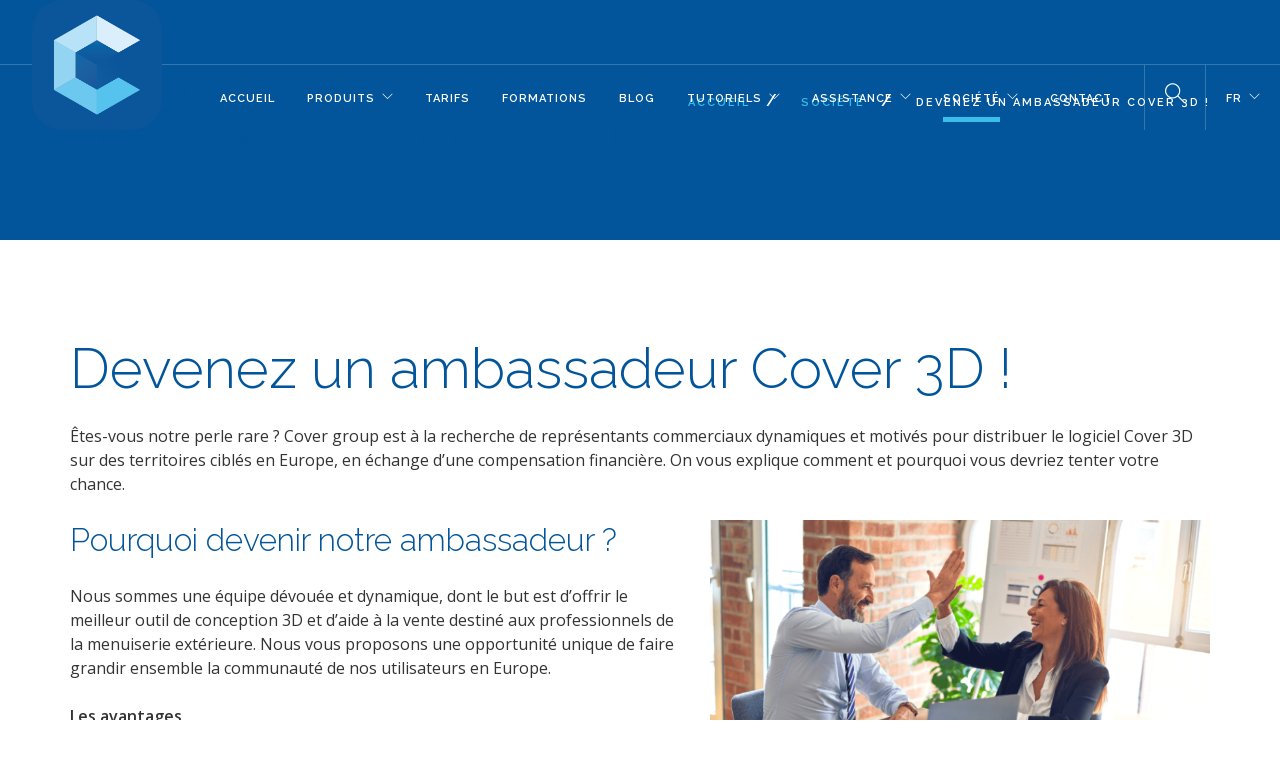

--- FILE ---
content_type: text/html; charset=UTF-8
request_url: https://www.cover3d.com/fr/societe/distributeurs/
body_size: 18702
content:
<!doctype html>
<html dir="ltr" lang="fr-FR" prefix="og: https://ogp.me/ns#">

    <head>
        <meta charset="UTF-8">
        <meta name="viewport" content="width=device-width, initial-scale=1.0">
        <link rel="pingback" href="https://www.cover3d.com/xmlrpc.php" />
        <title>Devenez un ambassadeur Cover 3D | Cover group</title>

		<!-- All in One SEO 4.7.7 - aioseo.com -->
	<meta name="robots" content="max-image-preview:large" />
	<link rel="canonical" href="https://www.cover3d.com/fr/societe/distributeurs/" />
	<meta name="generator" content="All in One SEO (AIOSEO) 4.7.7" />
		<meta property="og:locale" content="fr_FR" />
		<meta property="og:site_name" content="Cover group - Logiciel pour la menuiserie : porte, fenetre, mur rideau, volet, veranda, portail, garde-corps" />
		<meta property="og:type" content="article" />
		<meta property="og:title" content="Devenez un ambassadeur Cover 3D ! - Cover group" />
		<meta property="og:url" content="https://www.cover3d.com/fr/societe/distributeurs/" />
		<meta property="article:published_time" content="2015-11-26T22:27:40+00:00" />
		<meta property="article:modified_time" content="2021-08-06T06:54:31+00:00" />
		<meta name="twitter:card" content="summary_large_image" />
		<meta name="twitter:title" content="Devenez un ambassadeur Cover 3D ! - Cover group" />
		<script type="application/ld+json" class="aioseo-schema">
			{"@context":"https:\/\/schema.org","@graph":[{"@type":"BreadcrumbList","@id":"https:\/\/www.cover3d.com\/fr\/societe\/distributeurs\/#breadcrumblist","itemListElement":[{"@type":"ListItem","@id":"https:\/\/www.cover3d.com\/#listItem","position":1,"name":"Domicile","item":"https:\/\/www.cover3d.com\/","nextItem":{"@type":"ListItem","@id":"https:\/\/www.cover3d.com\/fr\/?page_id=152#listItem","name":"Soci\u00e9t\u00e9"}},{"@type":"ListItem","@id":"https:\/\/www.cover3d.com\/fr\/?page_id=152#listItem","position":2,"name":"Soci\u00e9t\u00e9","item":"https:\/\/www.cover3d.com\/fr\/?page_id=152","nextItem":{"@type":"ListItem","@id":"https:\/\/www.cover3d.com\/fr\/societe\/distributeurs\/#listItem","name":"Devenez un ambassadeur Cover 3D !"},"previousItem":{"@type":"ListItem","@id":"https:\/\/www.cover3d.com\/#listItem","name":"Domicile"}},{"@type":"ListItem","@id":"https:\/\/www.cover3d.com\/fr\/societe\/distributeurs\/#listItem","position":3,"name":"Devenez un ambassadeur Cover 3D !","previousItem":{"@type":"ListItem","@id":"https:\/\/www.cover3d.com\/fr\/?page_id=152#listItem","name":"Soci\u00e9t\u00e9"}}]},{"@type":"Organization","@id":"https:\/\/www.cover3d.com\/#organization","name":"Cover","description":"Logiciel pour la menuiserie : porte, fenetre, mur rideau, volet, veranda, portail, garde-corps","url":"https:\/\/www.cover3d.com\/"},{"@type":"WebPage","@id":"https:\/\/www.cover3d.com\/fr\/societe\/distributeurs\/#webpage","url":"https:\/\/www.cover3d.com\/fr\/societe\/distributeurs\/","name":"Devenez un ambassadeur Cover 3D ! - Cover group","inLanguage":"fr-FR","isPartOf":{"@id":"https:\/\/www.cover3d.com\/#website"},"breadcrumb":{"@id":"https:\/\/www.cover3d.com\/fr\/societe\/distributeurs\/#breadcrumblist"},"image":{"@type":"ImageObject","url":"https:\/\/www.cover3d.com\/wp-content\/uploads\/2021\/08\/banner-ambassadeur-cover-3d.png","@id":"https:\/\/www.cover3d.com\/fr\/societe\/distributeurs\/#mainImage","width":900,"height":450},"primaryImageOfPage":{"@id":"https:\/\/www.cover3d.com\/fr\/societe\/distributeurs\/#mainImage"},"datePublished":"2015-11-26T23:27:40+01:00","dateModified":"2021-08-06T07:54:31+01:00"},{"@type":"WebSite","@id":"https:\/\/www.cover3d.com\/#website","url":"https:\/\/www.cover3d.com\/","name":"Cover","description":"Logiciel pour la menuiserie : porte, fenetre, mur rideau, volet, veranda, portail, garde-corps","inLanguage":"fr-FR","publisher":{"@id":"https:\/\/www.cover3d.com\/#organization"}}]}
		</script>
		<!-- All in One SEO -->

<link rel="alternate" href="https://www.cover3d.com/fr/societe/distributeurs/" hreflang="fr" />
<link rel="alternate" href="https://www.cover3d.com/nl/bedrijf/verdelers/" hreflang="nl" />
<link rel="alternate" href="https://www.cover3d.com/de/unternehmen/verteiler/" hreflang="de" />
<link rel="alternate" href="https://www.cover3d.com/en/company/distributor/" hreflang="en" />

<!-- Google Tag Manager for WordPress by gtm4wp.com -->
<script data-cfasync="false" data-pagespeed-no-defer>
	var gtm4wp_datalayer_name = "dataLayer";
	var dataLayer = dataLayer || [];
</script>
<!-- End Google Tag Manager for WordPress by gtm4wp.com -->
<!-- The SEO Framework : par Sybre Waaijer -->
<link rel="canonical" href="https://www.cover3d.com/fr/societe/distributeurs/" />
<meta name="description" content="Vous souhaitez distribuer le logiciel Cover 3D dans votre pays/région ? Remplissez notre formulaire pour poser votre candidature." />
<meta property="og:type" content="website" />
<meta property="og:locale" content="fr_FR" />
<meta property="og:site_name" content="Cover group" />
<meta property="og:title" content="Devenez un ambassadeur Cover 3D | Cover group" />
<meta property="og:description" content="Vous souhaitez distribuer le logiciel Cover 3D dans votre pays/région ? Remplissez notre formulaire pour poser votre candidature." />
<meta property="og:url" content="https://www.cover3d.com/fr/societe/distributeurs/" />
<meta property="og:image" content="https://www.cover3d.com/wp-content/uploads/2021/08/banner-ambassadeur-cover-3d.png" />
<meta property="og:image:width" content="900" />
<meta property="og:image:height" content="450" />
<meta name="twitter:card" content="summary_large_image" />
<meta name="twitter:title" content="Devenez un ambassadeur Cover 3D | Cover group" />
<meta name="twitter:description" content="Vous souhaitez distribuer le logiciel Cover 3D dans votre pays/région ? Remplissez notre formulaire pour poser votre candidature." />
<meta name="twitter:image" content="https://www.cover3d.com/wp-content/uploads/2021/08/banner-ambassadeur-cover-3d.png" />
<script type="application/ld+json">{"@context":"https://schema.org","@graph":[{"@type":"WebSite","@id":"https://www.cover3d.com/fr/#/schema/WebSite","url":"https://www.cover3d.com/fr/","name":"Cover group","description":"Logiciel pour la menuiserie : porte, fenetre, mur rideau, volet, veranda, portail, garde&#x2d;corps","inLanguage":"fr-FR","potentialAction":{"@type":"SearchAction","target":{"@type":"EntryPoint","urlTemplate":"https://www.cover3d.com/fr/search/{search_term_string}/"},"query-input":"required name=search_term_string"},"publisher":{"@type":"Organization","@id":"https://www.cover3d.com/fr/#/schema/Organization","name":"Cover group","url":"https://www.cover3d.com/fr/","logo":{"@type":"ImageObject","url":"https://www.cover3d.com/wp-content/uploads/2020/10/cropped-cover3d-512x512-1.png","contentUrl":"https://www.cover3d.com/wp-content/uploads/2020/10/cropped-cover3d-512x512-1.png","width":512,"height":512}}},{"@type":"WebPage","@id":"https://www.cover3d.com/fr/societe/distributeurs/","url":"https://www.cover3d.com/fr/societe/distributeurs/","name":"Devenez un ambassadeur Cover 3D | Cover group","description":"Vous souhaitez distribuer le logiciel Cover 3D dans votre pays/région ? Remplissez notre formulaire pour poser votre candidature.","inLanguage":"fr-FR","isPartOf":{"@id":"https://www.cover3d.com/fr/#/schema/WebSite"},"breadcrumb":{"@type":"BreadcrumbList","@id":"https://www.cover3d.com/fr/#/schema/BreadcrumbList","itemListElement":[{"@type":"ListItem","position":1,"item":"https://www.cover3d.com/fr/","name":"Cover group"},{"@type":"ListItem","position":2,"item":"https://www.cover3d.com/fr/?page_id=152","name":"Société belge spécialisée dans l’informatique 3D"},{"@type":"ListItem","position":3,"name":"Devenez un ambassadeur Cover 3D"}]},"potentialAction":{"@type":"ReadAction","target":"https://www.cover3d.com/fr/societe/distributeurs/"}}]}</script>
<!-- / The SEO Framework : par Sybre Waaijer | 19.99ms meta | 8.32ms boot -->

<link rel='dns-prefetch' href='//fonts.googleapis.com' />
<link rel="alternate" type="application/rss+xml" title="Cover group &raquo; Flux" href="https://www.cover3d.com/fr/feed/" />
<link rel="alternate" type="application/rss+xml" title="Cover group &raquo; Flux des commentaires" href="https://www.cover3d.com/fr/comments/feed/" />
<link rel="alternate" title="oEmbed (JSON)" type="application/json+oembed" href="https://www.cover3d.com/wp-json/oembed/1.0/embed?url=https%3A%2F%2Fwww.cover3d.com%2Ffr%2Fsociete%2Fdistributeurs%2F" />
<link rel="alternate" title="oEmbed (XML)" type="text/xml+oembed" href="https://www.cover3d.com/wp-json/oembed/1.0/embed?url=https%3A%2F%2Fwww.cover3d.com%2Ffr%2Fsociete%2Fdistributeurs%2F&#038;format=xml" />
		<!-- This site uses the Google Analytics by MonsterInsights plugin v9.5.3 - Using Analytics tracking - https://www.monsterinsights.com/ -->
							<script src="//www.googletagmanager.com/gtag/js?id=G-0G80ELKRKY"  data-cfasync="false" data-wpfc-render="false" type="text/javascript" async></script>
			<script data-cfasync="false" data-wpfc-render="false" type="text/javascript">
				var mi_version = '9.5.3';
				var mi_track_user = true;
				var mi_no_track_reason = '';
								var MonsterInsightsDefaultLocations = {"page_location":"https:\/\/www.cover3d.com\/fr\/societe\/distributeurs\/"};
				if ( typeof MonsterInsightsPrivacyGuardFilter === 'function' ) {
					var MonsterInsightsLocations = (typeof MonsterInsightsExcludeQuery === 'object') ? MonsterInsightsPrivacyGuardFilter( MonsterInsightsExcludeQuery ) : MonsterInsightsPrivacyGuardFilter( MonsterInsightsDefaultLocations );
				} else {
					var MonsterInsightsLocations = (typeof MonsterInsightsExcludeQuery === 'object') ? MonsterInsightsExcludeQuery : MonsterInsightsDefaultLocations;
				}

								var disableStrs = [
										'ga-disable-G-0G80ELKRKY',
									];

				/* Function to detect opted out users */
				function __gtagTrackerIsOptedOut() {
					for (var index = 0; index < disableStrs.length; index++) {
						if (document.cookie.indexOf(disableStrs[index] + '=true') > -1) {
							return true;
						}
					}

					return false;
				}

				/* Disable tracking if the opt-out cookie exists. */
				if (__gtagTrackerIsOptedOut()) {
					for (var index = 0; index < disableStrs.length; index++) {
						window[disableStrs[index]] = true;
					}
				}

				/* Opt-out function */
				function __gtagTrackerOptout() {
					for (var index = 0; index < disableStrs.length; index++) {
						document.cookie = disableStrs[index] + '=true; expires=Thu, 31 Dec 2099 23:59:59 UTC; path=/';
						window[disableStrs[index]] = true;
					}
				}

				if ('undefined' === typeof gaOptout) {
					function gaOptout() {
						__gtagTrackerOptout();
					}
				}
								window.dataLayer = window.dataLayer || [];

				window.MonsterInsightsDualTracker = {
					helpers: {},
					trackers: {},
				};
				if (mi_track_user) {
					function __gtagDataLayer() {
						dataLayer.push(arguments);
					}

					function __gtagTracker(type, name, parameters) {
						if (!parameters) {
							parameters = {};
						}

						if (parameters.send_to) {
							__gtagDataLayer.apply(null, arguments);
							return;
						}

						if (type === 'event') {
														parameters.send_to = monsterinsights_frontend.v4_id;
							var hookName = name;
							if (typeof parameters['event_category'] !== 'undefined') {
								hookName = parameters['event_category'] + ':' + name;
							}

							if (typeof MonsterInsightsDualTracker.trackers[hookName] !== 'undefined') {
								MonsterInsightsDualTracker.trackers[hookName](parameters);
							} else {
								__gtagDataLayer('event', name, parameters);
							}
							
						} else {
							__gtagDataLayer.apply(null, arguments);
						}
					}

					__gtagTracker('js', new Date());
					__gtagTracker('set', {
						'developer_id.dZGIzZG': true,
											});
					if ( MonsterInsightsLocations.page_location ) {
						__gtagTracker('set', MonsterInsightsLocations);
					}
										__gtagTracker('config', 'G-0G80ELKRKY', {"forceSSL":"true","link_attribution":"true"} );
															window.gtag = __gtagTracker;										(function () {
						/* https://developers.google.com/analytics/devguides/collection/analyticsjs/ */
						/* ga and __gaTracker compatibility shim. */
						var noopfn = function () {
							return null;
						};
						var newtracker = function () {
							return new Tracker();
						};
						var Tracker = function () {
							return null;
						};
						var p = Tracker.prototype;
						p.get = noopfn;
						p.set = noopfn;
						p.send = function () {
							var args = Array.prototype.slice.call(arguments);
							args.unshift('send');
							__gaTracker.apply(null, args);
						};
						var __gaTracker = function () {
							var len = arguments.length;
							if (len === 0) {
								return;
							}
							var f = arguments[len - 1];
							if (typeof f !== 'object' || f === null || typeof f.hitCallback !== 'function') {
								if ('send' === arguments[0]) {
									var hitConverted, hitObject = false, action;
									if ('event' === arguments[1]) {
										if ('undefined' !== typeof arguments[3]) {
											hitObject = {
												'eventAction': arguments[3],
												'eventCategory': arguments[2],
												'eventLabel': arguments[4],
												'value': arguments[5] ? arguments[5] : 1,
											}
										}
									}
									if ('pageview' === arguments[1]) {
										if ('undefined' !== typeof arguments[2]) {
											hitObject = {
												'eventAction': 'page_view',
												'page_path': arguments[2],
											}
										}
									}
									if (typeof arguments[2] === 'object') {
										hitObject = arguments[2];
									}
									if (typeof arguments[5] === 'object') {
										Object.assign(hitObject, arguments[5]);
									}
									if ('undefined' !== typeof arguments[1].hitType) {
										hitObject = arguments[1];
										if ('pageview' === hitObject.hitType) {
											hitObject.eventAction = 'page_view';
										}
									}
									if (hitObject) {
										action = 'timing' === arguments[1].hitType ? 'timing_complete' : hitObject.eventAction;
										hitConverted = mapArgs(hitObject);
										__gtagTracker('event', action, hitConverted);
									}
								}
								return;
							}

							function mapArgs(args) {
								var arg, hit = {};
								var gaMap = {
									'eventCategory': 'event_category',
									'eventAction': 'event_action',
									'eventLabel': 'event_label',
									'eventValue': 'event_value',
									'nonInteraction': 'non_interaction',
									'timingCategory': 'event_category',
									'timingVar': 'name',
									'timingValue': 'value',
									'timingLabel': 'event_label',
									'page': 'page_path',
									'location': 'page_location',
									'title': 'page_title',
									'referrer' : 'page_referrer',
								};
								for (arg in args) {
																		if (!(!args.hasOwnProperty(arg) || !gaMap.hasOwnProperty(arg))) {
										hit[gaMap[arg]] = args[arg];
									} else {
										hit[arg] = args[arg];
									}
								}
								return hit;
							}

							try {
								f.hitCallback();
							} catch (ex) {
							}
						};
						__gaTracker.create = newtracker;
						__gaTracker.getByName = newtracker;
						__gaTracker.getAll = function () {
							return [];
						};
						__gaTracker.remove = noopfn;
						__gaTracker.loaded = true;
						window['__gaTracker'] = __gaTracker;
					})();
									} else {
										console.log("");
					(function () {
						function __gtagTracker() {
							return null;
						}

						window['__gtagTracker'] = __gtagTracker;
						window['gtag'] = __gtagTracker;
					})();
									}
			</script>
				<!-- / Google Analytics by MonsterInsights -->
		<style id='wp-img-auto-sizes-contain-inline-css' type='text/css'>
img:is([sizes=auto i],[sizes^="auto," i]){contain-intrinsic-size:3000px 1500px}
/*# sourceURL=wp-img-auto-sizes-contain-inline-css */
</style>
<style id='wp-emoji-styles-inline-css' type='text/css'>

	img.wp-smiley, img.emoji {
		display: inline !important;
		border: none !important;
		box-shadow: none !important;
		height: 1em !important;
		width: 1em !important;
		margin: 0 0.07em !important;
		vertical-align: -0.1em !important;
		background: none !important;
		padding: 0 !important;
	}
/*# sourceURL=wp-emoji-styles-inline-css */
</style>
<style id='wp-block-library-inline-css' type='text/css'>
:root{--wp-block-synced-color:#7a00df;--wp-block-synced-color--rgb:122,0,223;--wp-bound-block-color:var(--wp-block-synced-color);--wp-editor-canvas-background:#ddd;--wp-admin-theme-color:#007cba;--wp-admin-theme-color--rgb:0,124,186;--wp-admin-theme-color-darker-10:#006ba1;--wp-admin-theme-color-darker-10--rgb:0,107,160.5;--wp-admin-theme-color-darker-20:#005a87;--wp-admin-theme-color-darker-20--rgb:0,90,135;--wp-admin-border-width-focus:2px}@media (min-resolution:192dpi){:root{--wp-admin-border-width-focus:1.5px}}.wp-element-button{cursor:pointer}:root .has-very-light-gray-background-color{background-color:#eee}:root .has-very-dark-gray-background-color{background-color:#313131}:root .has-very-light-gray-color{color:#eee}:root .has-very-dark-gray-color{color:#313131}:root .has-vivid-green-cyan-to-vivid-cyan-blue-gradient-background{background:linear-gradient(135deg,#00d084,#0693e3)}:root .has-purple-crush-gradient-background{background:linear-gradient(135deg,#34e2e4,#4721fb 50%,#ab1dfe)}:root .has-hazy-dawn-gradient-background{background:linear-gradient(135deg,#faaca8,#dad0ec)}:root .has-subdued-olive-gradient-background{background:linear-gradient(135deg,#fafae1,#67a671)}:root .has-atomic-cream-gradient-background{background:linear-gradient(135deg,#fdd79a,#004a59)}:root .has-nightshade-gradient-background{background:linear-gradient(135deg,#330968,#31cdcf)}:root .has-midnight-gradient-background{background:linear-gradient(135deg,#020381,#2874fc)}:root{--wp--preset--font-size--normal:16px;--wp--preset--font-size--huge:42px}.has-regular-font-size{font-size:1em}.has-larger-font-size{font-size:2.625em}.has-normal-font-size{font-size:var(--wp--preset--font-size--normal)}.has-huge-font-size{font-size:var(--wp--preset--font-size--huge)}.has-text-align-center{text-align:center}.has-text-align-left{text-align:left}.has-text-align-right{text-align:right}.has-fit-text{white-space:nowrap!important}#end-resizable-editor-section{display:none}.aligncenter{clear:both}.items-justified-left{justify-content:flex-start}.items-justified-center{justify-content:center}.items-justified-right{justify-content:flex-end}.items-justified-space-between{justify-content:space-between}.screen-reader-text{border:0;clip-path:inset(50%);height:1px;margin:-1px;overflow:hidden;padding:0;position:absolute;width:1px;word-wrap:normal!important}.screen-reader-text:focus{background-color:#ddd;clip-path:none;color:#444;display:block;font-size:1em;height:auto;left:5px;line-height:normal;padding:15px 23px 14px;text-decoration:none;top:5px;width:auto;z-index:100000}html :where(.has-border-color){border-style:solid}html :where([style*=border-top-color]){border-top-style:solid}html :where([style*=border-right-color]){border-right-style:solid}html :where([style*=border-bottom-color]){border-bottom-style:solid}html :where([style*=border-left-color]){border-left-style:solid}html :where([style*=border-width]){border-style:solid}html :where([style*=border-top-width]){border-top-style:solid}html :where([style*=border-right-width]){border-right-style:solid}html :where([style*=border-bottom-width]){border-bottom-style:solid}html :where([style*=border-left-width]){border-left-style:solid}html :where(img[class*=wp-image-]){height:auto;max-width:100%}:where(figure){margin:0 0 1em}html :where(.is-position-sticky){--wp-admin--admin-bar--position-offset:var(--wp-admin--admin-bar--height,0px)}@media screen and (max-width:600px){html :where(.is-position-sticky){--wp-admin--admin-bar--position-offset:0px}}

/*# sourceURL=wp-block-library-inline-css */
</style><style id='global-styles-inline-css' type='text/css'>
:root{--wp--preset--aspect-ratio--square: 1;--wp--preset--aspect-ratio--4-3: 4/3;--wp--preset--aspect-ratio--3-4: 3/4;--wp--preset--aspect-ratio--3-2: 3/2;--wp--preset--aspect-ratio--2-3: 2/3;--wp--preset--aspect-ratio--16-9: 16/9;--wp--preset--aspect-ratio--9-16: 9/16;--wp--preset--color--black: #000000;--wp--preset--color--cyan-bluish-gray: #abb8c3;--wp--preset--color--white: #ffffff;--wp--preset--color--pale-pink: #f78da7;--wp--preset--color--vivid-red: #cf2e2e;--wp--preset--color--luminous-vivid-orange: #ff6900;--wp--preset--color--luminous-vivid-amber: #fcb900;--wp--preset--color--light-green-cyan: #7bdcb5;--wp--preset--color--vivid-green-cyan: #00d084;--wp--preset--color--pale-cyan-blue: #8ed1fc;--wp--preset--color--vivid-cyan-blue: #0693e3;--wp--preset--color--vivid-purple: #9b51e0;--wp--preset--gradient--vivid-cyan-blue-to-vivid-purple: linear-gradient(135deg,rgb(6,147,227) 0%,rgb(155,81,224) 100%);--wp--preset--gradient--light-green-cyan-to-vivid-green-cyan: linear-gradient(135deg,rgb(122,220,180) 0%,rgb(0,208,130) 100%);--wp--preset--gradient--luminous-vivid-amber-to-luminous-vivid-orange: linear-gradient(135deg,rgb(252,185,0) 0%,rgb(255,105,0) 100%);--wp--preset--gradient--luminous-vivid-orange-to-vivid-red: linear-gradient(135deg,rgb(255,105,0) 0%,rgb(207,46,46) 100%);--wp--preset--gradient--very-light-gray-to-cyan-bluish-gray: linear-gradient(135deg,rgb(238,238,238) 0%,rgb(169,184,195) 100%);--wp--preset--gradient--cool-to-warm-spectrum: linear-gradient(135deg,rgb(74,234,220) 0%,rgb(151,120,209) 20%,rgb(207,42,186) 40%,rgb(238,44,130) 60%,rgb(251,105,98) 80%,rgb(254,248,76) 100%);--wp--preset--gradient--blush-light-purple: linear-gradient(135deg,rgb(255,206,236) 0%,rgb(152,150,240) 100%);--wp--preset--gradient--blush-bordeaux: linear-gradient(135deg,rgb(254,205,165) 0%,rgb(254,45,45) 50%,rgb(107,0,62) 100%);--wp--preset--gradient--luminous-dusk: linear-gradient(135deg,rgb(255,203,112) 0%,rgb(199,81,192) 50%,rgb(65,88,208) 100%);--wp--preset--gradient--pale-ocean: linear-gradient(135deg,rgb(255,245,203) 0%,rgb(182,227,212) 50%,rgb(51,167,181) 100%);--wp--preset--gradient--electric-grass: linear-gradient(135deg,rgb(202,248,128) 0%,rgb(113,206,126) 100%);--wp--preset--gradient--midnight: linear-gradient(135deg,rgb(2,3,129) 0%,rgb(40,116,252) 100%);--wp--preset--font-size--small: 13px;--wp--preset--font-size--medium: 20px;--wp--preset--font-size--large: 36px;--wp--preset--font-size--x-large: 42px;--wp--preset--spacing--20: 0.44rem;--wp--preset--spacing--30: 0.67rem;--wp--preset--spacing--40: 1rem;--wp--preset--spacing--50: 1.5rem;--wp--preset--spacing--60: 2.25rem;--wp--preset--spacing--70: 3.38rem;--wp--preset--spacing--80: 5.06rem;--wp--preset--shadow--natural: 6px 6px 9px rgba(0, 0, 0, 0.2);--wp--preset--shadow--deep: 12px 12px 50px rgba(0, 0, 0, 0.4);--wp--preset--shadow--sharp: 6px 6px 0px rgba(0, 0, 0, 0.2);--wp--preset--shadow--outlined: 6px 6px 0px -3px rgb(255, 255, 255), 6px 6px rgb(0, 0, 0);--wp--preset--shadow--crisp: 6px 6px 0px rgb(0, 0, 0);}:where(.is-layout-flex){gap: 0.5em;}:where(.is-layout-grid){gap: 0.5em;}body .is-layout-flex{display: flex;}.is-layout-flex{flex-wrap: wrap;align-items: center;}.is-layout-flex > :is(*, div){margin: 0;}body .is-layout-grid{display: grid;}.is-layout-grid > :is(*, div){margin: 0;}:where(.wp-block-columns.is-layout-flex){gap: 2em;}:where(.wp-block-columns.is-layout-grid){gap: 2em;}:where(.wp-block-post-template.is-layout-flex){gap: 1.25em;}:where(.wp-block-post-template.is-layout-grid){gap: 1.25em;}.has-black-color{color: var(--wp--preset--color--black) !important;}.has-cyan-bluish-gray-color{color: var(--wp--preset--color--cyan-bluish-gray) !important;}.has-white-color{color: var(--wp--preset--color--white) !important;}.has-pale-pink-color{color: var(--wp--preset--color--pale-pink) !important;}.has-vivid-red-color{color: var(--wp--preset--color--vivid-red) !important;}.has-luminous-vivid-orange-color{color: var(--wp--preset--color--luminous-vivid-orange) !important;}.has-luminous-vivid-amber-color{color: var(--wp--preset--color--luminous-vivid-amber) !important;}.has-light-green-cyan-color{color: var(--wp--preset--color--light-green-cyan) !important;}.has-vivid-green-cyan-color{color: var(--wp--preset--color--vivid-green-cyan) !important;}.has-pale-cyan-blue-color{color: var(--wp--preset--color--pale-cyan-blue) !important;}.has-vivid-cyan-blue-color{color: var(--wp--preset--color--vivid-cyan-blue) !important;}.has-vivid-purple-color{color: var(--wp--preset--color--vivid-purple) !important;}.has-black-background-color{background-color: var(--wp--preset--color--black) !important;}.has-cyan-bluish-gray-background-color{background-color: var(--wp--preset--color--cyan-bluish-gray) !important;}.has-white-background-color{background-color: var(--wp--preset--color--white) !important;}.has-pale-pink-background-color{background-color: var(--wp--preset--color--pale-pink) !important;}.has-vivid-red-background-color{background-color: var(--wp--preset--color--vivid-red) !important;}.has-luminous-vivid-orange-background-color{background-color: var(--wp--preset--color--luminous-vivid-orange) !important;}.has-luminous-vivid-amber-background-color{background-color: var(--wp--preset--color--luminous-vivid-amber) !important;}.has-light-green-cyan-background-color{background-color: var(--wp--preset--color--light-green-cyan) !important;}.has-vivid-green-cyan-background-color{background-color: var(--wp--preset--color--vivid-green-cyan) !important;}.has-pale-cyan-blue-background-color{background-color: var(--wp--preset--color--pale-cyan-blue) !important;}.has-vivid-cyan-blue-background-color{background-color: var(--wp--preset--color--vivid-cyan-blue) !important;}.has-vivid-purple-background-color{background-color: var(--wp--preset--color--vivid-purple) !important;}.has-black-border-color{border-color: var(--wp--preset--color--black) !important;}.has-cyan-bluish-gray-border-color{border-color: var(--wp--preset--color--cyan-bluish-gray) !important;}.has-white-border-color{border-color: var(--wp--preset--color--white) !important;}.has-pale-pink-border-color{border-color: var(--wp--preset--color--pale-pink) !important;}.has-vivid-red-border-color{border-color: var(--wp--preset--color--vivid-red) !important;}.has-luminous-vivid-orange-border-color{border-color: var(--wp--preset--color--luminous-vivid-orange) !important;}.has-luminous-vivid-amber-border-color{border-color: var(--wp--preset--color--luminous-vivid-amber) !important;}.has-light-green-cyan-border-color{border-color: var(--wp--preset--color--light-green-cyan) !important;}.has-vivid-green-cyan-border-color{border-color: var(--wp--preset--color--vivid-green-cyan) !important;}.has-pale-cyan-blue-border-color{border-color: var(--wp--preset--color--pale-cyan-blue) !important;}.has-vivid-cyan-blue-border-color{border-color: var(--wp--preset--color--vivid-cyan-blue) !important;}.has-vivid-purple-border-color{border-color: var(--wp--preset--color--vivid-purple) !important;}.has-vivid-cyan-blue-to-vivid-purple-gradient-background{background: var(--wp--preset--gradient--vivid-cyan-blue-to-vivid-purple) !important;}.has-light-green-cyan-to-vivid-green-cyan-gradient-background{background: var(--wp--preset--gradient--light-green-cyan-to-vivid-green-cyan) !important;}.has-luminous-vivid-amber-to-luminous-vivid-orange-gradient-background{background: var(--wp--preset--gradient--luminous-vivid-amber-to-luminous-vivid-orange) !important;}.has-luminous-vivid-orange-to-vivid-red-gradient-background{background: var(--wp--preset--gradient--luminous-vivid-orange-to-vivid-red) !important;}.has-very-light-gray-to-cyan-bluish-gray-gradient-background{background: var(--wp--preset--gradient--very-light-gray-to-cyan-bluish-gray) !important;}.has-cool-to-warm-spectrum-gradient-background{background: var(--wp--preset--gradient--cool-to-warm-spectrum) !important;}.has-blush-light-purple-gradient-background{background: var(--wp--preset--gradient--blush-light-purple) !important;}.has-blush-bordeaux-gradient-background{background: var(--wp--preset--gradient--blush-bordeaux) !important;}.has-luminous-dusk-gradient-background{background: var(--wp--preset--gradient--luminous-dusk) !important;}.has-pale-ocean-gradient-background{background: var(--wp--preset--gradient--pale-ocean) !important;}.has-electric-grass-gradient-background{background: var(--wp--preset--gradient--electric-grass) !important;}.has-midnight-gradient-background{background: var(--wp--preset--gradient--midnight) !important;}.has-small-font-size{font-size: var(--wp--preset--font-size--small) !important;}.has-medium-font-size{font-size: var(--wp--preset--font-size--medium) !important;}.has-large-font-size{font-size: var(--wp--preset--font-size--large) !important;}.has-x-large-font-size{font-size: var(--wp--preset--font-size--x-large) !important;}
/*# sourceURL=global-styles-inline-css */
</style>

<style id='classic-theme-styles-inline-css' type='text/css'>
/*! This file is auto-generated */
.wp-block-button__link{color:#fff;background-color:#32373c;border-radius:9999px;box-shadow:none;text-decoration:none;padding:calc(.667em + 2px) calc(1.333em + 2px);font-size:1.125em}.wp-block-file__button{background:#32373c;color:#fff;text-decoration:none}
/*# sourceURL=/wp-includes/css/classic-themes.min.css */
</style>
<link rel='stylesheet' id='pb_animate-css' href='https://www.cover3d.com/wp-content/plugins/ays-popup-box/public/css/animate.css?ver=5.0.7' type='text/css' media='all' />
<link rel='stylesheet' id='cookie-notice-front-css' href='https://www.cover3d.com/wp-content/plugins/cookie-notice/css/front.min.css?ver=2.5.4' type='text/css' media='all' />
<link rel='stylesheet' id='js_composer_front-css' href='https://www.cover3d.com/wp-content/plugins/js_composer/assets/css/js_composer.min.css?ver=5.0.1' type='text/css' media='all' />
<link rel='stylesheet' id='ebor-body-font-css' href='https://fonts.googleapis.com/css?family=Open+Sans%3A400%2C500%2C600&#038;ver=6.9' type='text/css' media='all' />
<link rel='stylesheet' id='ebor-heading-font-css' href='https://fonts.googleapis.com/css?family=Raleway%3A100%2C400%2C300%2C500%2C600%2C700&#038;ver=6.9' type='text/css' media='all' />
<link rel='stylesheet' id='ebor-lato-font-css' href='https://fonts.googleapis.com/css?family=Lato%3A300%2C400&#038;ver=6.9' type='text/css' media='all' />
<link rel='stylesheet' id='ebor-bootstrap-css' href='https://www.cover3d.com/wp-content/themes/Cover/style/css/bootstrap.css?ver=6.9' type='text/css' media='all' />
<link rel='stylesheet' id='ebor-plugins-css' href='https://www.cover3d.com/wp-content/themes/Cover/style/css/plugins.css?ver=6.9' type='text/css' media='all' />
<link rel='stylesheet' id='ebor-fonts-css' href='https://www.cover3d.com/wp-content/themes/Cover/style/css/fonts.css?ver=6.9' type='text/css' media='all' />
<link rel='stylesheet' id='ebor-videojs-css' href='https://www.cover3d.com/wp-content/themes/Cover/style/css/video-js.css?ver=6.9' type='text/css' media='all' />
<link rel='stylesheet' id='ebor-theme-styles-css' href='https://www.cover3d.com/wp-content/uploads/wp-less-cache/ebor-theme-styles.css?ver=1702033775' type='text/css' media='all' />
<link rel='stylesheet' id='ebor-style-css' href='https://www.cover3d.com/wp-content/themes/Cover/style.css?ver=6.9' type='text/css' media='all' />
<style id='ebor-style-inline-css' type='text/css'>

.nav-bar {
height: 65px;
max-height: 65px;
line-height: 63px;	
}
.nav-bar > .module.left > a {
height: 65px;
}
@media all and ( min-width: 992px ){
.nav-bar .module, .nav-bar .module-group {
height: 65px;
}
}
.widget-handle .cart .label {
top: 11px;
}
.module.widget-handle.mobile-toggle {
line-height: 63px;	
max-height: 65px;
}
.module-group.right .module.left:first-child {
padding-right: 32px;
}
.menu > li ul {
width: 200px;
}
.mega-menu > li {
width: 200px !important;
}
.button1{
background-color: #3abdea !important; color:white !important; 
border-radius:8px  !important;
border-color:#ffffff;
border: 3px solid #ffffff;
font-weight:bold;
}
.class-bold{
font-weight:bold;}
.class-size{
font-size:12px;}
hr{
border-top: 1px solid #a5acb000;}
.form-group2{
//aujourdhui
display:none;}

.embed-container { position: relative; padding-bottom: 56.25%; height: 0; overflow: hidden; max-width: 100%; } .embed-container iframe, .embed-container object, .embed-container embed { position: absolute; top: 0; left: 0; width: 100%; height: 100%; }
/*popup*/
.close-image-btn, .close-minimal-btn {
    color: #fff !important;
    
    font-weight: 900 !important;
    font-size: 25px !important;
   
}
/*# sourceURL=ebor-style-inline-css */
</style>
<link rel='stylesheet' id='sib-front-css-css' href='https://www.cover3d.com/wp-content/plugins/mailin/css/mailin-front.css?ver=6.9' type='text/css' media='all' />
<script type="text/javascript" src="https://www.cover3d.com/wp-content/plugins/google-analytics-for-wordpress/assets/js/frontend-gtag.min.js?ver=9.5.3" id="monsterinsights-frontend-script-js" async="async" data-wp-strategy="async"></script>
<script data-cfasync="false" data-wpfc-render="false" type="text/javascript" id='monsterinsights-frontend-script-js-extra'>/* <![CDATA[ */
var monsterinsights_frontend = {"js_events_tracking":"true","download_extensions":"doc,pdf,ppt,zip,xls,docx,pptx,xlsx","inbound_paths":"[{\"path\":\"\\\/go\\\/\",\"label\":\"affiliate\"},{\"path\":\"\\\/recommend\\\/\",\"label\":\"affiliate\"}]","home_url":"https:\/\/www.cover3d.com","hash_tracking":"false","v4_id":"G-0G80ELKRKY"};/* ]]> */
</script>
<script type="text/javascript" src="https://www.cover3d.com/wp-includes/js/jquery/jquery.min.js?ver=3.7.1" id="jquery-core-js"></script>
<script type="text/javascript" src="https://www.cover3d.com/wp-includes/js/jquery/jquery-migrate.min.js?ver=3.4.1" id="jquery-migrate-js"></script>
<script type="text/javascript" id="ays-pb-js-extra">
/* <![CDATA[ */
var pbLocalizeObj = {"ajax":"https://www.cover3d.com/wp-admin/admin-ajax.php","seconds":"seconds","thisWillClose":"This will close in","icons":{"close_icon":"\u003Csvg class=\"ays_pb_material_close_icon\" xmlns=\"https://www.w3.org/2000/svg\" height=\"36px\" viewBox=\"0 0 24 24\" width=\"36px\" fill=\"#000000\" alt=\"Pop-up Close\"\u003E\u003Cpath d=\"M0 0h24v24H0z\" fill=\"none\"/\u003E\u003Cpath d=\"M19 6.41L17.59 5 12 10.59 6.41 5 5 6.41 10.59 12 5 17.59 6.41 19 12 13.41 17.59 19 19 17.59 13.41 12z\"/\u003E\u003C/svg\u003E","close_circle_icon":"\u003Csvg class=\"ays_pb_material_close_circle_icon\" xmlns=\"https://www.w3.org/2000/svg\" height=\"24\" viewBox=\"0 0 24 24\" width=\"36\" alt=\"Pop-up Close\"\u003E\u003Cpath d=\"M0 0h24v24H0z\" fill=\"none\"/\u003E\u003Cpath d=\"M12 2C6.47 2 2 6.47 2 12s4.47 10 10 10 10-4.47 10-10S17.53 2 12 2zm5 13.59L15.59 17 12 13.41 8.41 17 7 15.59 10.59 12 7 8.41 8.41 7 12 10.59 15.59 7 17 8.41 13.41 12 17 15.59z\"/\u003E\u003C/svg\u003E","volume_up_icon":"\u003Csvg class=\"ays_pb_fa_volume\" xmlns=\"https://www.w3.org/2000/svg\" height=\"24\" viewBox=\"0 0 24 24\" width=\"36\"\u003E\u003Cpath d=\"M0 0h24v24H0z\" fill=\"none\"/\u003E\u003Cpath d=\"M3 9v6h4l5 5V4L7 9H3zm13.5 3c0-1.77-1.02-3.29-2.5-4.03v8.05c1.48-.73 2.5-2.25 2.5-4.02zM14 3.23v2.06c2.89.86 5 3.54 5 6.71s-2.11 5.85-5 6.71v2.06c4.01-.91 7-4.49 7-8.77s-2.99-7.86-7-8.77z\"/\u003E\u003C/svg\u003E","volume_mute_icon":"\u003Csvg xmlns=\"https://www.w3.org/2000/svg\" height=\"24\" viewBox=\"0 0 24 24\" width=\"24\"\u003E\u003Cpath d=\"M0 0h24v24H0z\" fill=\"none\"/\u003E\u003Cpath d=\"M7 9v6h4l5 5V4l-5 5H7z\"/\u003E\u003C/svg\u003E"}};
//# sourceURL=ays-pb-js-extra
/* ]]> */
</script>
<script type="text/javascript" src="https://www.cover3d.com/wp-content/plugins/ays-popup-box/public/js/ays-pb-public.js?ver=5.0.7" id="ays-pb-js"></script>
<script type="text/javascript" id="cookie-notice-front-js-before">
/* <![CDATA[ */
var cnArgs = {"ajaxUrl":"https:\/\/www.cover3d.com\/wp-admin\/admin-ajax.php","nonce":"3705026302","hideEffect":"fade","position":"bottom","onScroll":false,"onScrollOffset":100,"onClick":false,"cookieName":"cookie_notice_accepted","cookieTime":2592000,"cookieTimeRejected":2592000,"globalCookie":false,"redirection":false,"cache":true,"revokeCookies":false,"revokeCookiesOpt":"automatic"};

//# sourceURL=cookie-notice-front-js-before
/* ]]> */
</script>
<script type="text/javascript" src="https://www.cover3d.com/wp-content/plugins/cookie-notice/js/front.min.js?ver=2.5.4" id="cookie-notice-front-js"></script>
<script type="text/javascript" src="https://www.cover3d.com/wp-content/plugins/revslider/public/assets/js/rbtools.min.js?ver=6.6.19" async id="tp-tools-js"></script>
<script type="text/javascript" src="https://www.cover3d.com/wp-content/plugins/revslider/public/assets/js/rs6.min.js?ver=6.6.19" async id="revmin-js"></script>
<script type="text/javascript" src="https://www.cover3d.com/wp-content/themes/Cover/style/js/video.mod.js?ver=6.9" id="ebor-vjs-js"></script>
<script type="text/javascript" id="sib-front-js-js-extra">
/* <![CDATA[ */
var sibErrMsg = {"invalidMail":"Please fill out valid email address","requiredField":"Please fill out required fields","invalidDateFormat":"Please fill out valid date format","invalidSMSFormat":"Please fill out valid phone number"};
var ajax_sib_front_object = {"ajax_url":"https://www.cover3d.com/wp-admin/admin-ajax.php","ajax_nonce":"f49f84e2da","flag_url":"https://www.cover3d.com/wp-content/plugins/mailin/img/flags/"};
//# sourceURL=sib-front-js-js-extra
/* ]]> */
</script>
<script type="text/javascript" src="https://www.cover3d.com/wp-content/plugins/mailin/js/mailin-front.js?ver=1734357809" id="sib-front-js-js"></script>
<link rel="https://api.w.org/" href="https://www.cover3d.com/wp-json/" /><link rel="alternate" title="JSON" type="application/json" href="https://www.cover3d.com/wp-json/wp/v2/pages/1400" /><link rel="EditURI" type="application/rsd+xml" title="RSD" href="https://www.cover3d.com/xmlrpc.php?rsd" />

<!-- Google Tag Manager for WordPress by gtm4wp.com -->
<!-- GTM Container placement set to footer -->
<script data-cfasync="false" data-pagespeed-no-defer type="text/javascript">
	var dataLayer_content = {"pagePostType":"page","pagePostType2":"single-page","pagePostAuthor":"Cover"};
	dataLayer.push( dataLayer_content );
</script>
<script data-cfasync="false">
(function(w,d,s,l,i){w[l]=w[l]||[];w[l].push({'gtm.start':
new Date().getTime(),event:'gtm.js'});var f=d.getElementsByTagName(s)[0],
j=d.createElement(s),dl=l!='dataLayer'?'&l='+l:'';j.async=true;j.src=
'//www.googletagmanager.com/gtm.js?id='+i+dl;f.parentNode.insertBefore(j,f);
})(window,document,'script','dataLayer','GTM-NP5H66P');
</script>
<!-- End Google Tag Manager for WordPress by gtm4wp.com --><style type="text/css">.recentcomments a{display:inline !important;padding:0 !important;margin:0 !important;}</style><meta name="generator" content="Powered by Visual Composer - drag and drop page builder for WordPress."/>
<!--[if lte IE 9]><link rel="stylesheet" type="text/css" href="https://www.cover3d.com/wp-content/plugins/js_composer/assets/css/vc_lte_ie9.min.css" media="screen"><![endif]--><script src="https://cdn.brevo.com/js/sdk-loader.js" async></script><script>window.Brevo = window.Brevo || [];
								Brevo.push([
									"init",
								{
									client_key:"h3vqaoedwcko2idh38v4ixee",email_id : "",},]);</script><meta name="generator" content="Powered by Slider Revolution 6.6.19 - responsive, Mobile-Friendly Slider Plugin for WordPress with comfortable drag and drop interface." />
<link rel="icon" href="https://www.cover3d.com/wp-content/uploads/2020/10/cropped-cover3d-512x512-1-32x32.png" sizes="32x32" />
<link rel="icon" href="https://www.cover3d.com/wp-content/uploads/2020/10/cropped-cover3d-512x512-1-192x192.png" sizes="192x192" />
<link rel="apple-touch-icon" href="https://www.cover3d.com/wp-content/uploads/2020/10/cropped-cover3d-512x512-1-180x180.png" />
<meta name="msapplication-TileImage" content="https://www.cover3d.com/wp-content/uploads/2020/10/cropped-cover3d-512x512-1-270x270.png" />
<script>function setREVStartSize(e){
			//window.requestAnimationFrame(function() {
				window.RSIW = window.RSIW===undefined ? window.innerWidth : window.RSIW;
				window.RSIH = window.RSIH===undefined ? window.innerHeight : window.RSIH;
				try {
					var pw = document.getElementById(e.c).parentNode.offsetWidth,
						newh;
					pw = pw===0 || isNaN(pw) || (e.l=="fullwidth" || e.layout=="fullwidth") ? window.RSIW : pw;
					e.tabw = e.tabw===undefined ? 0 : parseInt(e.tabw);
					e.thumbw = e.thumbw===undefined ? 0 : parseInt(e.thumbw);
					e.tabh = e.tabh===undefined ? 0 : parseInt(e.tabh);
					e.thumbh = e.thumbh===undefined ? 0 : parseInt(e.thumbh);
					e.tabhide = e.tabhide===undefined ? 0 : parseInt(e.tabhide);
					e.thumbhide = e.thumbhide===undefined ? 0 : parseInt(e.thumbhide);
					e.mh = e.mh===undefined || e.mh=="" || e.mh==="auto" ? 0 : parseInt(e.mh,0);
					if(e.layout==="fullscreen" || e.l==="fullscreen")
						newh = Math.max(e.mh,window.RSIH);
					else{
						e.gw = Array.isArray(e.gw) ? e.gw : [e.gw];
						for (var i in e.rl) if (e.gw[i]===undefined || e.gw[i]===0) e.gw[i] = e.gw[i-1];
						e.gh = e.el===undefined || e.el==="" || (Array.isArray(e.el) && e.el.length==0)? e.gh : e.el;
						e.gh = Array.isArray(e.gh) ? e.gh : [e.gh];
						for (var i in e.rl) if (e.gh[i]===undefined || e.gh[i]===0) e.gh[i] = e.gh[i-1];
											
						var nl = new Array(e.rl.length),
							ix = 0,
							sl;
						e.tabw = e.tabhide>=pw ? 0 : e.tabw;
						e.thumbw = e.thumbhide>=pw ? 0 : e.thumbw;
						e.tabh = e.tabhide>=pw ? 0 : e.tabh;
						e.thumbh = e.thumbhide>=pw ? 0 : e.thumbh;
						for (var i in e.rl) nl[i] = e.rl[i]<window.RSIW ? 0 : e.rl[i];
						sl = nl[0];
						for (var i in nl) if (sl>nl[i] && nl[i]>0) { sl = nl[i]; ix=i;}
						var m = pw>(e.gw[ix]+e.tabw+e.thumbw) ? 1 : (pw-(e.tabw+e.thumbw)) / (e.gw[ix]);
						newh =  (e.gh[ix] * m) + (e.tabh + e.thumbh);
					}
					var el = document.getElementById(e.c);
					if (el!==null && el) el.style.height = newh+"px";
					el = document.getElementById(e.c+"_wrapper");
					if (el!==null && el) {
						el.style.height = newh+"px";
						el.style.display = "block";
					}
				} catch(e){
					console.log("Failure at Presize of Slider:" + e)
				}
			//});
		  };</script>
<style type="text/css" data-type="vc_custom-css">.flex-columns {
  display: flex;
}
.flex-columns .flex-item {
  background: none;
  color: white;
  margin: 20px;
  padding: 20px;
  flex-grow: 1;
  width: 25%;
  border: 2px solid white;
}
.flex-columns .flex-item:nth-child(1):before {
    content: "1";
}
.flex-columns .flex-item:nth-child(2):before {
    content: "2";
}
.flex-columns .flex-item:nth-child(3):before {
    content: "3";
}
.flex-columns .flex-item:nth-child(4):before {
    content: "4";
}
.flex-columns .flex-item:before {
    background: #f7a932;
    display: block;
    font-size: 20px;
    width: 30px;
    height: 30px;
    border-radius: 100px;
    padding: 5px;
    margin: -15px auto 0;
    font-weight: bold;
    position: relative;
    top: -20px;
    text-align: center;
}</style><style type="text/css" data-type="vc_shortcodes-custom-css">.vc_custom_1628171029999{background-color: #02559a !important;}.vc_custom_1623249218834{background-color: #02559a !important;}</style><noscript><style type="text/css"> .wpb_animate_when_almost_visible { opacity: 1; }</style></noscript><style id="wpforms-css-vars-root">
				:root {
					--wpforms-field-border-radius: 3px;
--wpforms-field-border-style: solid;
--wpforms-field-border-size: 1px;
--wpforms-field-background-color: #ffffff;
--wpforms-field-border-color: rgba( 0, 0, 0, 0.25 );
--wpforms-field-border-color-spare: rgba( 0, 0, 0, 0.25 );
--wpforms-field-text-color: rgba( 0, 0, 0, 0.7 );
--wpforms-field-menu-color: #ffffff;
--wpforms-label-color: rgba( 0, 0, 0, 0.85 );
--wpforms-label-sublabel-color: rgba( 0, 0, 0, 0.55 );
--wpforms-label-error-color: #d63637;
--wpforms-button-border-radius: 3px;
--wpforms-button-border-style: none;
--wpforms-button-border-size: 1px;
--wpforms-button-background-color: #066aab;
--wpforms-button-border-color: #066aab;
--wpforms-button-text-color: #ffffff;
--wpforms-page-break-color: #066aab;
--wpforms-background-image: none;
--wpforms-background-position: center center;
--wpforms-background-repeat: no-repeat;
--wpforms-background-size: cover;
--wpforms-background-width: 100px;
--wpforms-background-height: 100px;
--wpforms-background-color: rgba( 0, 0, 0, 0 );
--wpforms-background-url: none;
--wpforms-container-padding: 0px;
--wpforms-container-border-style: none;
--wpforms-container-border-width: 1px;
--wpforms-container-border-color: #000000;
--wpforms-container-border-radius: 3px;
--wpforms-field-size-input-height: 43px;
--wpforms-field-size-input-spacing: 15px;
--wpforms-field-size-font-size: 16px;
--wpforms-field-size-line-height: 19px;
--wpforms-field-size-padding-h: 14px;
--wpforms-field-size-checkbox-size: 16px;
--wpforms-field-size-sublabel-spacing: 5px;
--wpforms-field-size-icon-size: 1;
--wpforms-label-size-font-size: 16px;
--wpforms-label-size-line-height: 19px;
--wpforms-label-size-sublabel-font-size: 14px;
--wpforms-label-size-sublabel-line-height: 17px;
--wpforms-button-size-font-size: 17px;
--wpforms-button-size-height: 41px;
--wpforms-button-size-padding-h: 15px;
--wpforms-button-size-margin-top: 10px;
--wpforms-container-shadow-size-box-shadow: none;

				}
			</style>		
<!-- Facebook Pixel Code -->
<script>
!function(f,b,e,v,n,t,s)
{if(f.fbq)return;n=f.fbq=function(){n.callMethod?
n.callMethod.apply(n,arguments):n.queue.push(arguments)};
if(!f._fbq)f._fbq=n;n.push=n;n.loaded=!0;n.version='2.0';
n.queue=[];t=b.createElement(e);t.async=!0;
t.src=v;s=b.getElementsByTagName(e)[0];
s.parentNode.insertBefore(t,s)}(window, document,'script',
'https://connect.facebook.net/en_US/fbevents.js');
fbq('init', '972312573628131');
fbq('track', 'PageView');
</script>
<noscript><img height="1" width="1" style="display:none"
src="https://www.facebook.com/tr?id=972312573628131&ev=PageView&noscript=1"
/></noscript>
<!-- End Facebook Pixel Code -->
		
    <link rel='stylesheet' id='ays-pb-min-css' href='https://www.cover3d.com/wp-content/plugins/ays-popup-box/public/css/ays-pb-public-min.css?ver=5.0.7' type='text/css' media='all' />
<link rel='stylesheet' id='rs-plugin-settings-css' href='https://www.cover3d.com/wp-content/plugins/revslider/public/assets/css/rs6.css?ver=6.6.19' type='text/css' media='all' />
<style id='rs-plugin-settings-inline-css' type='text/css'>
#rs-demo-id {}
/*# sourceURL=rs-plugin-settings-inline-css */
</style>
</head>

    <body class="wp-singular page-template-default page page-id-1400 page-child parent-pageid-152 custom-background wp-theme-Cover normal-layout parallax-3d cookies-not-set custom-forms wpb-js-composer js-comp-ver-5.0.1 vc_responsive">

        
<div class="nav-container">

    <a id="top"></a>

    <nav class="transparent absolute">
        <div class="nav-bar">

            <div class="module left">
                <a href="https://www.cover3d.com/fr/">
                    <img class="logo logo-light" alt="Cover group" src="https://www.cover3d.com/wp-content/uploads/2020/11/Cover-Logo-512x512-blue.png" />
                    <img class="logo logo-dark" alt="Cover group" src="https://www.cover3d.com/wp-content/uploads/2020/11/Cover-Logo-512x512-blue.png" />
                </a>
            </div>

            <div class="module widget-handle mobile-toggle right visible-sm visible-xs">
                <i class="ti-menu"></i>
            </div>

            <div class="module-group right">

                <div class="module left">
                    <ul id="menu-main-menu-fr" class="menu"><li id="menu-item-186" class="menu-item menu-item-type-post_type menu-item-object-page menu-item-home menu-item-186"><a href="https://www.cover3d.com/fr/">Accueil</a></li>
<li id="menu-item-2091" class="menu-item menu-item-type-custom menu-item-object-custom menu-item-has-children menu-item-2091 has-dropdown"><a href="#">Produits</a>
<ul role="menu" class=" subnav">
	<li id="menu-item-552" class="menu-item menu-item-type-post_type menu-item-object-page menu-item-552"><a href="https://www.cover3d.com/fr/produits/portes-et-fenetres/">Portes et fenêtres</a></li>
	<li id="menu-item-553" class="menu-item menu-item-type-post_type menu-item-object-page menu-item-553"><a href="https://www.cover3d.com/fr/produits/verandas/">Vérandas</a></li>
	<li id="menu-item-1389" class="menu-item menu-item-type-post_type menu-item-object-page menu-item-1389"><a href="https://www.cover3d.com/fr/produits/pergolas/">Pergolas</a></li>
</ul>
</li>
<li id="menu-item-7183" class="menu-item menu-item-type-post_type menu-item-object-page menu-item-7183"><a href="https://www.cover3d.com/fr/licences/">Tarifs</a></li>
<li id="menu-item-5584" class="menu-item menu-item-type-post_type menu-item-object-page menu-item-5584"><a href="https://www.cover3d.com/fr/formations/">Formations</a></li>
<li id="menu-item-1175" class="menu-item menu-item-type-post_type menu-item-object-page menu-item-1175"><a href="https://www.cover3d.com/fr/actu/">Blog</a></li>
<li id="menu-item-7795" class="menu-item menu-item-type-custom menu-item-object-custom menu-item-has-children menu-item-7795 has-dropdown"><a href="#">Tutoriels</a>
<ul role="menu" class=" subnav">
	<li id="menu-item-7404" class="menu-item menu-item-type-custom menu-item-object-custom menu-item-7404"><a href="https://helpdesk.cover3d.com/help/fr-fr">FAQ</a></li>
	<li id="menu-item-7796" class="menu-item menu-item-type-custom menu-item-object-custom menu-item-7796"><a href="https://www.youtube.com/channel/UCxZ44mhxpKMiEjRTj0EnDCQ">Tutoriels vidéos</a></li>
</ul>
</li>
<li id="menu-item-2188" class="menu-item menu-item-type-custom menu-item-object-custom menu-item-has-children menu-item-2188 has-dropdown"><a href="#">Assistance</a>
<ul role="menu" class=" subnav">
	<li id="menu-item-219" class="menu-item menu-item-type-post_type menu-item-object-page menu-item-219"><a href="https://www.cover3d.com/fr/telechargements/">Centre de téléchargement</a></li>
	<li id="menu-item-3425" class="menu-item menu-item-type-custom menu-item-object-custom menu-item-3425"><a target="_blank" href="/download/TeamViewerQS.exe">Contrôle à distance</a></li>
	<li id="menu-item-5248" class="menu-item menu-item-type-custom menu-item-object-custom menu-item-5248"><a href="https://status.cover3d.com/">Statuts des services</a></li>
	<li id="menu-item-8492" class="menu-item menu-item-type-post_type menu-item-object-page menu-item-8492"><a href="https://www.cover3d.com/fr/configuration-requise/">Configuration requise</a></li>
</ul>
</li>
<li id="menu-item-2182" class="menu-item menu-item-type-custom menu-item-object-custom current-menu-ancestor current-menu-parent menu-item-has-children menu-item-2182 has-dropdown"><a href="#">Société</a>
<ul role="menu" class=" subnav">
	<li id="menu-item-8072" class="menu-item menu-item-type-custom menu-item-object-custom menu-item-8072"><a href="https://www.cover3d.com/fr/cover-group-societe/">Cover Group</a></li>
	<li id="menu-item-1402" class="menu-item menu-item-type-post_type menu-item-object-page current-menu-item page_item page-item-1400 current_page_item menu-item-1402 active"><a href="https://www.cover3d.com/fr/societe/distributeurs/">Devenez un ambassadeur</a></li>
</ul>
</li>
<li id="menu-item-193" class="menu-item menu-item-type-post_type menu-item-object-page menu-item-193"><a href="https://www.cover3d.com/fr/contact/">Contact</a></li>
</ul>                </div>

                <div class="module widget-handle search-widget-handle left">
    <div class="search">
        <i class="ti-search"></i>
        <span class="title">Search Site</span>
    </div>
    <div class="function">
        <form class="search-form" method="get" id="searchform" action="https://www.cover3d.com/fr/">
    <input type="text" id="s2" class="mb0" name="s" placeholder="Rechercher" />
</form>    </div>
</div>
<div class="module widget-handle language left">
    <ul class="menu">
        <li class="has-dropdown">
            <a href="#">Fr</a>
            <ul>	<li class="lang-item lang-item-2 lang-item-fr current-lang lang-item-first"><a  lang="fr-FR" hreflang="fr-FR" href="https://www.cover3d.com/fr/societe/distributeurs/">Fr</a></li>
	<li class="lang-item lang-item-5 lang-item-nl"><a  lang="nl-BE" hreflang="nl-BE" href="https://www.cover3d.com/nl/bedrijf/verdelers/">Nl</a></li>
	<li class="lang-item lang-item-45 lang-item-de"><a  lang="de-DE" hreflang="de-DE" href="https://www.cover3d.com/de/unternehmen/verteiler/">De</a></li>
	<li class="lang-item lang-item-53 lang-item-en"><a  lang="en-US" hreflang="en-US" href="https://www.cover3d.com/en/company/distributor/">En</a></li>
</ul>
            </ul-->
        </li>
    </ul>
</div>

            </div>

        </div>
    </nav>

</div>
<div id="secondary-menu-navigation" class="cover-hover">

    
</div>
		
        <div class="main-container">
			
		<section class="page-title page-title-4 bg-secondary">
				<div class="container">
				    <div class="row">
				    
				        <div class="col-md-6">
				            <h3 class="uppercase mb0">
				            	 Devenez un ambassadeur Cover 3D !
				            </h3>
				        </div>
				        
				        <div class="col-md-6 text-right">
				        	<ol class="breadcrumb breadcrumb-2"><li><a href="https://www.cover3d.com/fr/" class="home-link" rel="home">Accueil</a></li><li><a href="https://www.cover3d.com/fr/?page_id=152">Société</a></li><li class="active">Devenez un ambassadeur Cover 3D !</li></ol>
				        </div>
				        
				    </div>
				</div>
			</section>
		
<div class="ebor-page-wrapper">
    <a id="home" class="in-page-link" href="#"></a>
    <section class="  light-wrapper normal-padding vc_row wpb_row vc_row-fluid light-wrapper normal-padding"><div class="container "><div class="row "><div class="wpb_column vc_column_container col-md-12"><div class="vc_column-inner "><div class="wpb_wrapper">
	<div class="wpb_text_column wpb_content_element ">
		<div class="wpb_wrapper">
			<h1>Devenez un ambassadeur Cover 3D !</h1>
<p>Êtes-vous notre perle rare ? Cover group est à la recherche de représentants commerciaux dynamiques et motivés pour distribuer le logiciel Cover 3D sur des territoires ciblés en Europe, en échange d’une compensation financière. On vous explique comment et pourquoi vous devriez tenter votre chance.</p>

		</div>
	</div>

	<div class="wpb_text_column wpb_content_element ">
		<div class="wpb_wrapper">
			<h3><img decoding="async" class="alignright wp-image-7955" src="https://www.cover3d.com/wp-content/uploads/2021/08/banner-ambassadeur-cover-3d.png" alt="" width="500" height="250" srcset="https://www.cover3d.com/wp-content/uploads/2021/08/banner-ambassadeur-cover-3d.png 900w, https://www.cover3d.com/wp-content/uploads/2021/08/banner-ambassadeur-cover-3d-300x150.png 300w, https://www.cover3d.com/wp-content/uploads/2021/08/banner-ambassadeur-cover-3d-768x384.png 768w" sizes="(max-width: 500px) 100vw, 500px" />Pourquoi devenir notre ambassadeur ?</h3>
<p>Nous sommes une équipe dévouée et dynamique, dont le but est d’offrir le meilleur outil de conception 3D et d’aide à la vente destiné aux professionnels de la menuiserie extérieure. Nous vous proposons une opportunité unique de faire grandir ensemble la communauté de nos utilisateurs en Europe.</p>
<p><strong>Les avantages</strong></p>
<ul>
<li>Vous obtenez une licence gratuite de Cover 3D.</li>
<li>Vous recevez une formation sur notre logiciel afin de le connaître sur le bout des doigts.</li>
<li>Nous vous accompagnons dans vos démarches commerciales.</li>
<li>Vous recevez une compensation financière pour chaque licence que vous placez chez un client.</li>
</ul>

		</div>
	</div>
<div class="vc_btn3-container vc_btn3-left">
	<a class="vc_general vc_btn3 vc_btn3-size-md vc_btn3-shape-rounded vc_btn3-style-modern vc_btn3-color-sky" href="#form" title="">Je suis intéressé(e)</a></div>
</div></div></div></div></div></section><section class="  light-wrapper normal-padding vc_row wpb_row vc_row-fluid light-wrapper normal-padding vc_custom_1628171029999"><div class="container "><div class="row "><div class="wpb_column vc_column_container col-md-12"><div class="vc_column-inner "><div class="wpb_wrapper">
	<div class="wpb_raw_code wpb_content_element wpb_raw_html">
		<div class="wpb_wrapper">
			<h3 style="text-align: center; color: white;">Comment devenir notre ambassadeur ?</h2>

<div class="flex-columns">
<div class="flex-item">
Remplissez le formulaire en bas de page.
</div>
<div class="flex-item">
Nous convenons d’un rendez-vous en présentiel ou en visioconférence en fonction de votre localisation.
</div>
<div class="flex-item">
En avant l’aventure Cover 3D !</div>
		</div>
	</div>
</div></div></div></div></div></section><section class="  light-wrapper normal-padding vc_row wpb_row vc_row-fluid light-wrapper normal-padding"><div class="container "><div class="row "><div class="wpb_column vc_column_container col-md-12"><div class="vc_column-inner "><div class="wpb_wrapper">
	<div class="wpb_text_column wpb_content_element ">
		<div class="wpb_wrapper">
			<h3>Découvrez notre solution</h3>

		</div>
	</div>
<div class="vc_row wpb_row vc_inner vc_row-fluid"><div class="wpb_column vc_column_container col-md-3"><div class="vc_column-inner "><div class="wpb_wrapper">
	<div class="wpb_single_image wpb_content_element vc_align_center">
		
		<figure class="wpb_wrapper vc_figure">
			<div class="vc_single_image-wrapper   vc_box_border_grey"><img decoding="async" class="vc_single_image-img " src="https://www.cover3d.com/wp-content/uploads/2021/08/icon-concept-60x60.png" width="60" height="60" alt="icon-concept" title="icon-concept" /></div>
		</figure>
	</div>

	<div class="wpb_text_column wpb_content_element ">
		<div class="wpb_wrapper">
			<p><strong>#1 Conceptualisez vos projets<br />
</strong>Créez vos projets en 3D et ajoutez-y du mobilier, des plantes et autres objets décoratifs afin de faire vivre la simulation.</p>

		</div>
	</div>
</div></div></div><div class="wpb_column vc_column_container col-md-3"><div class="vc_column-inner "><div class="wpb_wrapper">
	<div class="wpb_single_image wpb_content_element vc_align_center">
		
		<figure class="wpb_wrapper vc_figure">
			<div class="vc_single_image-wrapper   vc_box_border_grey"><img loading="lazy" decoding="async" class="vc_single_image-img " src="https://www.cover3d.com/wp-content/uploads/2021/08/icon-client-60x60.png" width="60" height="60" alt="icon-client" title="icon-client" /></div>
		</figure>
	</div>

	<div class="wpb_text_column wpb_content_element ">
		<div class="wpb_wrapper">
			<p><b>#2 Gérez vos projets et clients</b><br />
Créez des fiches clients et utilisez un tableau de bord qui vous donnera une vue d’ensemble sur vos différents projets.</p>

		</div>
	</div>
</div></div></div><div class="wpb_column vc_column_container col-md-3"><div class="vc_column-inner "><div class="wpb_wrapper">
	<div class="wpb_single_image wpb_content_element vc_align_center">
		
		<figure class="wpb_wrapper vc_figure">
			<div class="vc_single_image-wrapper   vc_box_border_grey"><img loading="lazy" decoding="async" class="vc_single_image-img " src="https://www.cover3d.com/wp-content/uploads/2021/08/icon-doc-60x60.png" width="60" height="60" alt="icon-doc" title="icon-doc" /></div>
		</figure>
	</div>

	<div class="wpb_text_column wpb_content_element ">
		<div class="wpb_wrapper">
			<p><strong>#3 Générez vos documents commerciaux</strong><br />
Cover 3D calcule automatiquement le prix de vente du projet, mais aussi votre marge. Remettez ensuite votre offre commerciale personnalisable à votre client via un document Microsoft Word et générez vos bons de commandes en quelques clics.</p>

		</div>
	</div>
</div></div></div><div class="wpb_column vc_column_container col-md-3"><div class="vc_column-inner "><div class="wpb_wrapper">
	<div class="wpb_single_image wpb_content_element vc_align_center">
		
		<figure class="wpb_wrapper vc_figure">
			<div class="vc_single_image-wrapper   vc_box_border_grey"><img loading="lazy" decoding="async" class="vc_single_image-img " src="https://www.cover3d.com/wp-content/uploads/2021/08/icon-photo-60x60.png" width="60" height="60" alt="icon-photo" title="icon-photo" /></div>
		</figure>
	</div>

	<div class="wpb_text_column wpb_content_element ">
		<div class="wpb_wrapper">
			<p><strong>#4 Intégrez votre projet sur photo</strong><br />
Rien de plus simple pour convaincre un client que de lui montrer sur photo à quoi l’extension de sa maison ressemblera. Pour cela, rien de plus simple que d’intégrer une photo dans le logiciel.</p>

		</div>
	</div>
</div></div></div></div><div class="vc_row wpb_row vc_inner vc_row-fluid"><div class="wpb_column vc_column_container col-md-3"><div class="vc_column-inner "><div class="wpb_wrapper">
	<div class="wpb_single_image wpb_content_element vc_align_center">
		
		<figure class="wpb_wrapper vc_figure">
			<div class="vc_single_image-wrapper   vc_box_border_grey"><img loading="lazy" decoding="async" class="vc_single_image-img " src="https://www.cover3d.com/wp-content/uploads/2021/08/icon-stat-therm-60x60.png" width="60" height="60" alt="icon-stat-therm" title="icon-stat-therm" /></div>
		</figure>
	</div>

	<div class="wpb_text_column wpb_content_element ">
		<div class="wpb_wrapper">
			<p><strong>#5 Option statique et thermique</strong><br />
Garantissez la stabilité de la structure et déterminez le coefficient de transmission thermique de votre projet directement dans Cover 3D.</p>

		</div>
	</div>
</div></div></div><div class="wpb_column vc_column_container col-md-3"><div class="vc_column-inner "><div class="wpb_wrapper">
	<div class="wpb_single_image wpb_content_element vc_align_center">
		
		<figure class="wpb_wrapper vc_figure">
			<div class="vc_single_image-wrapper   vc_box_border_grey"><img loading="lazy" decoding="async" class="vc_single_image-img " src="https://www.cover3d.com/wp-content/uploads/2021/08/icon-import-60x60.png" width="60" height="60" alt="icon-import" title="icon-import" /></div>
		</figure>
	</div>

	<div class="wpb_text_column wpb_content_element ">
		<div class="wpb_wrapper">
			<p><strong>#6 Option export SketchUp</strong><br />
Exportez vos projets Cover 3D vers SketchUp et augmentez le niveau de vos présentations client.</p>

		</div>
	</div>
</div></div></div><div class="wpb_column vc_column_container col-md-3"><div class="vc_column-inner "><div class="wpb_wrapper">
	<div class="wpb_single_image wpb_content_element vc_align_center">
		
		<figure class="wpb_wrapper vc_figure">
			<div class="vc_single_image-wrapper   vc_box_border_grey"><img loading="lazy" decoding="async" class="vc_single_image-img " src="https://www.cover3d.com/wp-content/uploads/2021/08/icon-bib-60x60.png" width="60" height="60" alt="icon-bib" title="icon-bib" /></div>
		</figure>
	</div>

	<div class="wpb_text_column wpb_content_element ">
		<div class="wpb_wrapper">
			<p><strong>#7 Bibliothèque générique</strong><br />
Le logiciel Cover 3D vient avec une bibliothèque paramétrée générique avec des modèles d’extension d’habitat de base.</p>

		</div>
	</div>
</div></div></div><div class="wpb_column vc_column_container col-md-3"><div class="vc_column-inner "><div class="wpb_wrapper">
	<div class="wpb_single_image wpb_content_element vc_align_center">
		
		<figure class="wpb_wrapper vc_figure">
			<div class="vc_single_image-wrapper   vc_box_border_grey"><img loading="lazy" decoding="async" class="vc_single_image-img " src="https://www.cover3d.com/wp-content/uploads/2021/08/icon-sur-mesure-60x60.png" width="60" height="60" alt="icon-sur-mesure" title="icon-sur-mesure" /></div>
		</figure>
	</div>

	<div class="wpb_text_column wpb_content_element ">
		<div class="wpb_wrapper">
			<p><strong>#8 Solutions sur mesure</strong><br />
Besoin d’une solution adaptée et sur mesure ? Nous la créons pour vous.</p>

		</div>
	</div>
</div></div></div></div></div></div></div></div></div></section><section class="  light-wrapper normal-padding vc_row wpb_row vc_row-fluid light-wrapper normal-padding vc_custom_1623249218834"><div class="container "><div class="row "><div class="wpb_column vc_column_container col-md-12"><div class="vc_column-inner "><div class="wpb_wrapper">
	<div class="wpb_raw_code wpb_content_element wpb_raw_html">
		<div class="wpb_wrapper">
			<p id="form" /><iframe loading="lazy" width="540" height="900" src="https://5067e66f.sibforms.com/serve/[base64]" frameborder="0" scrolling="auto" allowfullscreen style="display: block;margin-left: auto;margin-right: auto;max-width: 100%;"></iframe>
		</div>
	</div>
</div></div></div></div></div></section>
</div>

<footer class="footer-1 bg-white">

    <div class="container">

        <div class="row">
            <div class="col-sm-12"><div id="nav_menu-2" class="widget widget_nav_menu"><div class="menu-footer-menu-fr-container"><ul id="menu-footer-menu-fr" class="menu"><li id="menu-item-7083" class="menu-item menu-item-type-custom menu-item-object-custom menu-item-7083"><a href="https://www.cover3d.com/fr/cover-group-societe/">Qui sommes-nous ?</a></li>
<li id="menu-item-7667" class="menu-item menu-item-type-custom menu-item-object-custom menu-item-7667"><a href="https://www.cover3d.com/fr/equipe/">Notre équipe</a></li>
<li id="menu-item-6985" class="menu-item menu-item-type-custom menu-item-object-custom menu-item-6985"><a href="https://www.cover3d.com/fr/contact/">Contactez-nous</a></li>
<li id="menu-item-5694" class="menu-item menu-item-type-post_type menu-item-object-page menu-item-privacy-policy menu-item-5694"><a rel="privacy-policy" href="https://www.cover3d.com/fr/politique-confidentialite/">Politique de confidentialité</a></li>
<li id="menu-item-6777" class="menu-item menu-item-type-post_type menu-item-object-page menu-item-6777"><a href="https://www.cover3d.com/fr/politique-cookies/">Cookies</a></li>
<li id="menu-item-2186" class="menu-item menu-item-type-post_type menu-item-object-page menu-item-2186"><a href="https://www.cover3d.com/fr/mentions-legales/">Mentions légales</a></li>
<li id="menu-item-8491" class="menu-item menu-item-type-post_type menu-item-object-page menu-item-8491"><a href="https://www.cover3d.com/fr/cgu/">Conditions générales</a></li>
</ul></div></div></div>        </div>

        <div class="row">

            <div class="col-sm-6">
                <span class="sub">
                    Copyright © Cover group. All Rights Reserved.                </span>
            </div>

            <div class="col-sm-6 text-right">
                <ul class="list-inline social-list">
                    <li>
				      <a href="https://www.linkedin.com/company/cover-3d/" target="_blank">
					      <i class="ti-linkedin"></i>
				      </a>
				  </li><li>
				      <a href="https://www.instagram.com/CoverGroup.Cover3D/" target="_blank">
					      <i class="ti-instagram"></i>
				      </a>
				  </li><li>
				      <a href="https://www.facebook.com/CoverGroup.Cover3D" target="_blank">
					      <i class="ti-facebook"></i>
				      </a>
				  </li><li>
				      <a href="https://www.youtube.com/channel/UCxZ44mhxpKMiEjRTj0EnDCQ" target="_blank">
					      <i class="ti-youtube"></i>
				      </a>
				  </li>                </ul>
            </div>

        </div>

    </div>

    <a class="btn btn-sm btn-filled back-to-top inner-link" href="#top">Top</a>

</footer>	

</div><!--/body-wrapper-->


		<script>
			window.RS_MODULES = window.RS_MODULES || {};
			window.RS_MODULES.modules = window.RS_MODULES.modules || {};
			window.RS_MODULES.waiting = window.RS_MODULES.waiting || [];
			window.RS_MODULES.defered = false;
			window.RS_MODULES.moduleWaiting = window.RS_MODULES.moduleWaiting || {};
			window.RS_MODULES.type = 'compiled';
		</script>
		<script type="speculationrules">
{"prefetch":[{"source":"document","where":{"and":[{"href_matches":"/*"},{"not":{"href_matches":["/wp-*.php","/wp-admin/*","/wp-content/uploads/*","/wp-content/*","/wp-content/plugins/*","/wp-content/themes/Cover/*","/*\\?(.+)"]}},{"not":{"selector_matches":"a[rel~=\"nofollow\"]"}},{"not":{"selector_matches":".no-prefetch, .no-prefetch a"}}]},"eagerness":"conservative"}]}
</script>
<!-- analytics-code google analytics manual tracking code --><script type="text/javascript">
 
var _gaq = _gaq || [];
_gaq.push(['_setAccount', 'UA-77544558-1']);
_gaq.push(['_gat._anonymizeIp']);
_gaq.push(['_trackPageview']);
 
 (function() {
var ga = document.createElement('script'); ga.type = 'text/javascript'; ga.async = true;
ga.src = ('https:' == document.location.protocol ? 'https://ssl' : 'https://www') + '.google-analytics.com/ga.js';
var s = document.getElementsByTagName('script')[0]; s.parentNode.insertBefore(ga, s);
  })();
 
</script><!--  -->
<!-- GTM Container placement set to footer -->
<!-- Google Tag Manager (noscript) -->
				<noscript><iframe src="https://www.googletagmanager.com/ns.html?id=GTM-NP5H66P" height="0" width="0" style="display:none;visibility:hidden" aria-hidden="true"></iframe></noscript>
<!-- End Google Tag Manager (noscript) --><script type="text/javascript">
(function() {
				var expirationDate = new Date();
				expirationDate.setTime( expirationDate.getTime() + 31536000 * 1000 );
				document.cookie = "pll_language=fr; expires=" + expirationDate.toUTCString() + "; path=/; secure; SameSite=Lax";
			}());

</script>
<script type="text/javascript" src="https://www.cover3d.com/wp-content/plugins/duracelltomi-google-tag-manager/dist/js/gtm4wp-form-move-tracker.js?ver=1.20.3" id="gtm4wp-form-move-tracker-js"></script>
<script type="text/javascript" src="https://www.cover3d.com/wp-content/themes/Cover/style/js/bootstrap.min.js?ver=6.9" id="ebor-bootstrap-js"></script>
<script type="text/javascript" src="https://www.cover3d.com/wp-content/themes/Cover/style/js/plugins.js?ver=6.9" id="ebor-plugins-js"></script>
<script type="text/javascript" src="https://www.cover3d.com/wp-content/themes/Cover/style/js/videojs-ie8.min.js?ver=6.9" id="ebor-vjsie8-js"></script>
<script type="text/javascript" src="https://www.cover3d.com/wp-content/themes/Cover/style/js/parallax.js?ver=6.9" id="ebor-parallax-js"></script>
<script type="text/javascript" id="ebor-scripts-js-extra">
/* <![CDATA[ */
var wp_data = {"nav_height":"65","access_token":"","hero_animation":"fade","hero_autoplay":"false","hero_timer":"3000","all_title":"All"};
//# sourceURL=ebor-scripts-js-extra
/* ]]> */
</script>
<script type="text/javascript" src="https://www.cover3d.com/wp-content/themes/Cover/style/js/scripts.js?ver=6.9" id="ebor-scripts-js"></script>
<script type="text/javascript" src="https://www.cover3d.com/wp-content/plugins/js_composer/assets/js/dist/js_composer_front.min.js?ver=5.0.1" id="wpb_composer_front_js-js"></script>
<script id="wp-emoji-settings" type="application/json">
{"baseUrl":"https://s.w.org/images/core/emoji/17.0.2/72x72/","ext":".png","svgUrl":"https://s.w.org/images/core/emoji/17.0.2/svg/","svgExt":".svg","source":{"concatemoji":"https://www.cover3d.com/wp-includes/js/wp-emoji-release.min.js?ver=6.9"}}
</script>
<script type="module">
/* <![CDATA[ */
/*! This file is auto-generated */
const a=JSON.parse(document.getElementById("wp-emoji-settings").textContent),o=(window._wpemojiSettings=a,"wpEmojiSettingsSupports"),s=["flag","emoji"];function i(e){try{var t={supportTests:e,timestamp:(new Date).valueOf()};sessionStorage.setItem(o,JSON.stringify(t))}catch(e){}}function c(e,t,n){e.clearRect(0,0,e.canvas.width,e.canvas.height),e.fillText(t,0,0);t=new Uint32Array(e.getImageData(0,0,e.canvas.width,e.canvas.height).data);e.clearRect(0,0,e.canvas.width,e.canvas.height),e.fillText(n,0,0);const a=new Uint32Array(e.getImageData(0,0,e.canvas.width,e.canvas.height).data);return t.every((e,t)=>e===a[t])}function p(e,t){e.clearRect(0,0,e.canvas.width,e.canvas.height),e.fillText(t,0,0);var n=e.getImageData(16,16,1,1);for(let e=0;e<n.data.length;e++)if(0!==n.data[e])return!1;return!0}function u(e,t,n,a){switch(t){case"flag":return n(e,"\ud83c\udff3\ufe0f\u200d\u26a7\ufe0f","\ud83c\udff3\ufe0f\u200b\u26a7\ufe0f")?!1:!n(e,"\ud83c\udde8\ud83c\uddf6","\ud83c\udde8\u200b\ud83c\uddf6")&&!n(e,"\ud83c\udff4\udb40\udc67\udb40\udc62\udb40\udc65\udb40\udc6e\udb40\udc67\udb40\udc7f","\ud83c\udff4\u200b\udb40\udc67\u200b\udb40\udc62\u200b\udb40\udc65\u200b\udb40\udc6e\u200b\udb40\udc67\u200b\udb40\udc7f");case"emoji":return!a(e,"\ud83e\u1fac8")}return!1}function f(e,t,n,a){let r;const o=(r="undefined"!=typeof WorkerGlobalScope&&self instanceof WorkerGlobalScope?new OffscreenCanvas(300,150):document.createElement("canvas")).getContext("2d",{willReadFrequently:!0}),s=(o.textBaseline="top",o.font="600 32px Arial",{});return e.forEach(e=>{s[e]=t(o,e,n,a)}),s}function r(e){var t=document.createElement("script");t.src=e,t.defer=!0,document.head.appendChild(t)}a.supports={everything:!0,everythingExceptFlag:!0},new Promise(t=>{let n=function(){try{var e=JSON.parse(sessionStorage.getItem(o));if("object"==typeof e&&"number"==typeof e.timestamp&&(new Date).valueOf()<e.timestamp+604800&&"object"==typeof e.supportTests)return e.supportTests}catch(e){}return null}();if(!n){if("undefined"!=typeof Worker&&"undefined"!=typeof OffscreenCanvas&&"undefined"!=typeof URL&&URL.createObjectURL&&"undefined"!=typeof Blob)try{var e="postMessage("+f.toString()+"("+[JSON.stringify(s),u.toString(),c.toString(),p.toString()].join(",")+"));",a=new Blob([e],{type:"text/javascript"});const r=new Worker(URL.createObjectURL(a),{name:"wpTestEmojiSupports"});return void(r.onmessage=e=>{i(n=e.data),r.terminate(),t(n)})}catch(e){}i(n=f(s,u,c,p))}t(n)}).then(e=>{for(const n in e)a.supports[n]=e[n],a.supports.everything=a.supports.everything&&a.supports[n],"flag"!==n&&(a.supports.everythingExceptFlag=a.supports.everythingExceptFlag&&a.supports[n]);var t;a.supports.everythingExceptFlag=a.supports.everythingExceptFlag&&!a.supports.flag,a.supports.everything||((t=a.source||{}).concatemoji?r(t.concatemoji):t.wpemoji&&t.twemoji&&(r(t.twemoji),r(t.wpemoji)))});
//# sourceURL=https://www.cover3d.com/wp-includes/js/wp-emoji-loader.min.js
/* ]]> */
</script>

		<!-- Cookie Notice plugin v2.5.4 by Hu-manity.co https://hu-manity.co/ -->
		<div id="cookie-notice" role="dialog" class="cookie-notice-hidden cookie-revoke-hidden cn-position-bottom" aria-label="Cookie Notice" style="background-color: rgba(50,50,58,1);"><div class="cookie-notice-container" style="color: #fff"><span id="cn-notice-text" class="cn-text-container"><div class="cli-bar-container cli-style-v2"><div class="cli-bar-message">We use cookies on our website to give you the most relevant experience by remembering your preferences and repeat visits. You can read our <a href="https://www.cover3d.com/fr/politique-cookies/">cookies policy</a> and our <a href="https://www.cover3d.com/fr/politique-confidentialite/">privacy policy</a>. By clicking “Accept”, you consent to the use of ALL the cookies.</div><div class="cli-bar-btn_container"></div></div></span><span id="cn-notice-buttons" class="cn-buttons-container"><a href="#" id="cn-accept-cookie" data-cookie-set="accept" class="cn-set-cookie cn-button" aria-label="Accept" style="background-color: #3abdea">Accept</a></span><span id="cn-close-notice" data-cookie-set="accept" class="cn-close-icon" title="No"></span></div>
			
		</div>
		<!-- / Cookie Notice plugin --></body>
</html>

--- FILE ---
content_type: text/css
request_url: https://www.cover3d.com/wp-content/themes/Cover/style.css?ver=6.9
body_size: 3730
content:
.vc_column_container > .vc_column-inner{box-sizing:border-box;padding-left:0px;padding-right:0px;width:100%;}
section section{padding:0;background:none;}
section section + section,
section section + .row{padding-top:96px;}
.ebor-page-wrapper > .wpb_row{margin:0 !important;}
section section .container{width:100%;}
p:empty{display:none;}
.wpb_alert p:last-child,
#content .wpb_alert p:last-child,
.wpb_text_column p:last-child,
#content .wpb_text_column p:last-child,
#content .wpb_text_column *:last-child,
.wpb_toggle_content p:last-child{margin-bottom:24px;}
br:empty{margin-bottom:0 !important;}
.mega-menu h4{display:none;}
.no-parallax .parallax > .background-image-holder, .no-parallax .parallax .slides li > .background-image-holder, .no-parallax .fullscreen.parallax + .fullscreen.parallax > .background-image-holder{top:0;}
.variation dt{font-weight:bold;display:inline-block;font-size:12px;}
.variation dd{display:inline-block;}
.tooltip.top{margin-left:0;}
.ebor-page-wrapper > p{display:none;}
.boxed-layout .modal-strip{max-width:1330px;}
.woocommerce .woocommerce-ordering select{padding-right:45px;}
.tickera input[type="text"],
.tickera input[type="password"],
.tickera input[type="email"],
.tickera input[type="tel"],
.tickera input[type="date"],
.tickera input[type="number"],
.tickera input[type="submit"]{width:auto;line-height:24px;}
ul[data-bullet]{list-style:none !important;}
.select2-container + .select-option{display:none !important;}
.fullscreen.parallax + .fullscreen.parallax > .background-image-holder{top:-50%;}
.owl-theme .owl-dots .owl-dot span{display:none !important;}
.single-product form,
.single-product form + hr{clear:both;}
.process-carousel .active + div{transform:translateX(-20%);-webkit-transform:translateX(-20%);-webkit-transition:all 600ms ease-in-out;-moz-transition:all 600ms ease-in-out;-ms-transition:all 600ms ease-in-out;-o-transition:all 600ms ease-in-out;transition:all 600ms ease-in-out;}
.process-carousel .light-wrapper{background:#fff;}
.process-carousel .content{padding-left:100px;}
.process-carousel .owl-controls,
.process-carousel .owl-nav{position:absolute;top:50%;margin-top:-30px;left:0;right:0;z-index:9;}
.process-carousel .owl-nav div.owl-next{background:rgba(0,0,0,0.6);padding:30px 8px 25px 12px;top:0;margin:0;position:absolute;right:0;-webkit-transition:all 600ms ease-in-out;-moz-transition:all 600ms ease-in-out;-ms-transition:all 600ms ease-in-out;-o-transition:all 600ms ease-in-out;transition:all 600ms ease-in-out;}
.process-carousel .owl-nav div.owl-next:hover{background:rgba(0,0,0,0.9);}
.process-carousel .owl-nav div i{color:#fff;}
ul.social-icons{list-style:none;}
.social-icons li{display:inline-block;padding:0 4px;}
.social-icons li i{font-size:16px;}
.single-team ul.social-icons.text-center,
.small-team-grid ul.social-icons.text-center,
.team-feed ul.social-icons.text-center{text-align:left;padding-top:7px;margin:0;}
.single-team ul.social-icons.text-center li,
.small-team-grid ul.social-icons.text-center li,
.team-feed ul.social-icons.text-center li{padding-left:0;text-align:left;}
html, body{overflow-x:hidden;}
.admin-bar nav.fixed,
.admin-bar nav.absolute{top:32px;}
.wpcf7-checkbox .checkbox-option{margin-right:20px;padding-bottom:24px;position:relative;}
.wpcf7-checkbox .checkbox-option span{position:absolute;top:100%;left:0;width:999px;}
.countdown{text-align:center !important;}
.tabbed-content i{display:none;}
.tabbed-content.icon-tabs{display:block;}
i.icon{width:auto;height:auto;line-height:initial;vertical-align:initial;margin-left:0px;}
.vertical.text-center{text-align:left;}
img{max-width:100%;height:auto;}
.image-slider .slides li>img,
.image-slider .slides,
#content .wpb_text_column .image-slider .slides:last-child{margin:0 !important;list-style:none !important;}
.slides, .flex-control-nav, .flex-direction-nav, .lightbox-grid, .lightbox-grid ul, .lightbox-grid li{list-style:none !important;margin:0 !important;}
.logo-carousel img,
.testimonials .quote-author img,
.image-small,
.image-xxs,
.image-xs{width:auto;}
.wpb_single_image.add-shadow img,
.single-portfolio .wp-caption img{-webkit-box-shadow:0px 0px 10px 0px rgba(0, 0, 0, 0.2);-moz-box-shadow:0px 0px 10px 0px rgba(0, 0, 0, 0.2);box-shadow:0px 0px 10px 0px rgba(0, 0, 0, 0.2);}
.overlay::before{display:block;}
textarea{height:140px;}
.countdown{margin-bottom:40px;}
.v-align-transform > .countdown{font-size:42px;text-align:left !important;}
.masonry .post-content .mb24,
.masonry .post-content .embed-responsive.mb24{margin-bottom:0 !important;}
.masonry .post-content iframe.mb0{margin-bottom:-5px !important;}
.text-left .progress-2 span{display:block;text-align:left;}
i.none,
h5:empty{display:none !important;}
.feature.bordered i.none + h5{font-size:72px;line-height:80px;}
li.overflow-hidden:last-child,
li.overflow-hidden:last-child h6{margin-bottom:0;}
.restaurant-menu h6 + p{margin-bottom:50px;}
restaurant-menu p:last-child{margin-bottom:0;}
.embed-holder iframe{max-width:100%;}
.tour-date:last-child hr{display:none;}
.grid-extra-small img{max-width:115px;border-radius:999px;}
.single .onsale{display:none;}
.tabbed-content .ratings i{display:block;}
.ratings > li{width:100%;}
.btn, .woocommerce #respond input#submit, .woocommerce a.button, .woocommerce button.button, .woocommerce input.button, .woocommerce #respond input#submit.alt, .woocommerce a.button.alt, .woocommerce button.button.alt, .woocommerce input.button.alt{width:auto;}
.single-portfolio .wp-caption{width:100% !important;margin:80px 0;}
.single-portfolio .wp-caption p{text-align:right;padding-top:10px;}
.single-portfolio .wp-caption img{width:100%;height:auto;}
.menu a .label{margin-left:15px;}
.kenburns.cover .align-bottom{bottom:0px;}
.image-bg li h6{margin-bottom:5px;}
.image-bg ul + ul{margin-top:-20px;}
.woocommerce .cart button[type="submit"],
.woocommerce .cart input{float:left;}
.woocommerce .quantity .qty{width:100px;height:41px;}
.cart .thirds input{float:none;}
.wpcf7 .select-option{margin-bottom:0;}
.woocommerce ul.cart_list li img, .woocommerce ul.product_list_widget li img{width:60px;}
.row .image-slider.fullscreen{margin-bottom:0;}
.row:empty{display:none;}
.modal-strip a{margin-left:10px;}
.cast-shadow{margin:10px 0;}
.wpb_text_column .lightbox-grid.bg-dark{margin-bottom:-48px !important;}
.widget-handle .cart .label{line-height:15px;font-weight:700;}
table.variations{width:100%;}
.variations_form.cart td{vertical-align:top !important;}
.nav-open{max-height:none !important;}
.half-carousel .owl-nav div{position:static;margin:0;}
.half-carousel .owl-nav{max-width:80px;position:relative;z-index:99;margin-top:-100px;padding-bottom:100px;margin-left:10%;}
.post-carousel h3{font-size:24px;letter-spacing:5px;}
footer.footer-1 .widget_nav_menu ul li{}
footer.footer-1 .widget_nav_menu ul ul{display:none !important;}
footer.footer-1 .widget_nav_menu,
footer.footer-1 .widget_nav_menu > div{clear:both;}
footer.footer-1 .widget_nav_menu > div:after{display:table;content:" ";clear:both;}
.post-content ul, .post-content ol,
.wpb_text_column ul,
.wpb_text_column ol{margin:0 0 20px 0;padding:0;}
.post-content ul ul, .post-content ol ol,
.wpb_text_column ul ul, .wpb_text_column ol ol{margin:0 0 0 40px;}
.sticky{}
.bypostauthor img.avatar{}
.screen-reader-text{}
select{max-width:100%;}
.alignleft,
.aligncenter,
.alignright,
.alignnone{margin-bottom:25px;}
.alignnone{display:block;}
.alignleft{float:left;margin:0 30px 30px 0 !important;}
.alignright{float:right;margin:0 0 30px 30px !important;}
.aligncenter{display:block;margin-right:auto;margin-left:auto;text-align:center;}
figure.aligncenter a{display:inline-block;overflow:hidden;position:relative;}
.wp-caption{max-width:100%;text-align:center;}
.wp-caption img{margin-bottom:10px;}
.gallery-caption{margin:20px 0;max-width:100%;text-align:center;z-index:999;}
.wp-caption-text,
.gallery-caption-text{margin:6px 0;font-style:italic;font-size:95%;line-height:120%;}
.aligncenter{text-align:center;}
table#wp-calendar{border:1px solid #cccccc}
table#wp-calendar>tbody>tr>td>a{text-decoration:underline}
table#wp-calendar thead>tr>th{width:35px;height:20px;text-align:center;border:1px solid #cccccc;}
table#wp-calendar tbody>tr>td{width:35px;height:20px;text-align:center;border:1px solid #cccccc;}
table#wp-calendar tfoot>tr>td>a,
tfoot>tr>td>a:link,
tfoot>tr>td>a:visited,
tfoot>tr>td>a:hover,
tfoot>tr>td>a:active{text-decoration:underline;height:23px;margin-left:10px;padding-bottom:3px;}
table#wp-calendar tfoot>tr>td#prev{width:58px;height:20px;text-align:left;}
table#wp-calendar tfoot>tr>td#next{width:58px;height:20px;text-align:right;}
.post-content table,
.wpb_text_column table{margin-bottom:25px;}
.post-content table tr,
.post-content table td,
#wp-calendar table tr,
#wp-calendar table td,
.wpb_text_column tr,
.wpb_text_column td{padding:10px 15px;border:1px solid #cccccc;}
dd{margin-bottom:25px;}
dt{margin-bottom:10px;font-size:18px;}
.widget_rss li{margin-bottom:20px;padding-bottom:20px;}
.widget_rss li .rsswidget, .widget_rss li cite{font-weight:bold;display:block;}
.widget_rss li .rss-date{display:block;margin-bottom:10px;}
.widget_rss li cite{margin-top:10px;}
.post-content hr,
.wpb_text_column hr{clear:both;}
.post-content span.pull-right,
.post-content span.pull-left,
.wpb_text_column span.pull-right,
.wpb_text_column span.pull-left{float:right;display:inline-block;width:300px;margin:0 0 20px 20px;font-size:22px;line-height:30px;}
.post-content span.pull-right,
.wpb_text_column span.pull-right{float:right;margin:0 0 20px 20px;text-align:right;}
.post-content span.pull-left,
.wpb_text_column span.pull-left{float:left;margin:0 20px 20px 0;}
.post-content table,
.wpb_text_column table{text-align:left;width:100%;}
.post-content table td,
.post-content table th,
.wpb_text_column table td,
.wpb_text_column table th{padding:15px;}
.post-content table tr:nth-child(even),
.post-content table thead tr,
.wpb_text_column table thead tr,
.wpb_text_column table tr:nth-child(even){background:#f5f5f5;}
.restaurant-feature{margin-bottom:160px;}
@media (max-width:991px){.ebor-page-wrapper > .container.inner{padding-left:20px;padding-right:20px;}
.restaurant-images img{position:static;}
.restaurant-images img + img{margin-top:40px;}
.footer-2 *{text-align:center;}
.cart .number{display:none;}
.half-carousel .owl-nav{margin:0 auto;position:static;padding-bottom:0;}
.process-carousel .active + div{transform:translateX(0%);-webkit-transform:translateX(0%);-webkit-transition:all 600ms ease-in-out;-moz-transition:all 600ms ease-in-out;-ms-transition:all 600ms ease-in-out;-o-transition:all 600ms ease-in-out;transition:all 600ms ease-in-out;}
.process-carousel .content{padding-right:70px;padding-left:70px;}
.module-group.right .module.left:first-child{padding-right:16px;}
.tickera-checkout .tickera_update{float:left !important;transition:all linear 0.2s;-webkit-transition:all linear 0.2s;-moz-transition:all linear 0.2s;}
.tickera input[type="text"], .tickera input[type="password"], .tickera input[type="email"], .tickera input[type="tel"], .tickera input[type="date"], .tickera input[type="number"], .tickera input[type="submit"]{width:100% !important;line-height:24px;}
}
.post-content ul,
.wpb_text_column ul{list-style:square;list-style-position:inside;margin-left:20px;}
.post-content ol,
.wpb_text_column ol{list-style-position:inside;margin-left:20px;}
select{max-width:100%;}
.label a,
.label a:hover{color:#fff;}
.bg-primary .color-primary{color:#fff !important;}
#reply-title{display:none;}
.error404 i.icon{width:auto !important;margin-left:0px !important;margin-bottom:50px !important;}
.cover_modal.fullwidth{max-width:100%;width:100%;height:100%;top:0;transform:translateX(0%) translateY(0%);-webkit-transform:translateX(0%) translateY(0%);left:0;}
.cover_modal.fullwidth .cover-modal-content{overflow-x:hidden;overflow-y:scroll;height:100%;}
.woocommerce h3{font-size:22px;}
.added{display:none !important;}
.form-planner .wpcf7-checkbox .checkbox-option{margin-right:80px;}
.form-planner .radio-option:nth-of-type(n+2){margin-left:84px;}
.form-planner .wpcf7-radio span.wpcf7-list-item-label{width:200px;display:block;}
.image-carousel-item hr{clear:both;}
.post-content li ol,
.post-content li ul,
.wpb_text_column li ol,
.wpb_text_column li ul{margin-bottom:0 !important;}
.wpb_text_column li{margin-bottom:0 !important;}
div.wpcf7 .wpcf7-not-valid{border:2px solid #b54d4d}
span.wpcf7-not-valid-tip{display:none !important}
div.wpcf7-validation-errors,
.highlight{margin:0;padding:10px;background-color:#fcf8e3;color:#c09853;border:2px solid #faebcc;}
div.wpcf7-mail-sent-ok{margin:0;padding:10px;border:2px solid #d6e9c6;background-color:#dff0d8;color:#468847;}
div.wpcf7 textarea{height:110px;}
div.wpcf7 input[type="submit"],
div.wpcf7 p{margin-bottom:0;}
.video-js-responsive-container.vjs-hd{padding-top:56.25%;}
.video-js-responsive-container.vjs-sd{padding-top:75%;}
.video-js-responsive-container{width:100%;position:relative;}
.video-js-responsive-container .video-js{height:100% !important;width:100% !important;position:absolute;top:0;left:0;}
.breadcrumb>li+li:before{font-size:16px;color:#fff;}
.breadcrumb>.active{color:#fff;}
.image-bg .breadcrumb li.active{color:#fff;}
nav.transparent .menu > li > a.active{color:#3abdea;}
@media all and (max-width:1100px){#secondary-menu-navigation{display:none;}
}
@media all and (min-width:1100px){#secondary-menu-navigation{list-style:none;left:50px;margin:10px;position:fixed;bottom:30%;z-index:50;}
#secondary-menu-navigation > li.active{background-color:rgba(196, 38, 149, 0.22);}
#secondary-menu-navigation a{position:relative;display:inline-block;outline:none;color:#000000;text-decoration:none;text-transform:uppercase;letter-spacing:1px;font-weight:400;text-shadow:0 0 1px rgba(255, 255, 255, 0.3);font-size:100%;}
#secondary-menu-navigation a:hover,
#secondary-menu-navigation a:focus{outline:@darkgray;}}
.cover-hover li{font-size:60%;width:130px;height:25px;border:2px solid #f6f6f6;overflow:hidden;position:relative;text-align:center;background:#fff;margin-right:4px;box-shadow:1px 1px 2px rgba(0,0,0,0.2);border-radius:5px;transition:all 400ms linear;}
.cover-hover li:hover{background:#a5acb0;animation:ease-in 300ms ease-in-out;-webkit-transform:translate(2em,0);-moz-transform:translate(2em,0);-o-transform:translate(2em,0);-ms-transform:translate(2em,0);transform:translate(2em,0);}
.cover-hover li.active{background:#a5acb0;animation:ease-in 300ms ease-in-out;-webkit-transform:translate(2em,0);-moz-transform:translate(2em,0);-o-transform:translate(2em,0);-ms-transform:translate(2em,0);transform:translate(2em,0);}
.menu > li.current-menu-parent > a{border-bottom:5px solid #3abdea;}
.menu > li.current_page_item > a{color:#3abdea;}
.menu > li.active > a{border-bottom:4px solid #3abdea;}
@media (min-width:1280px){.logo{position:relative;z-index:999;max-height:200%;transition:all 0.3s ease;-webkit-transition:all 0.3s ease;}
.logo.scrolled{position:relative;z-index:999;max-height:100%;transition:all 0.3s ease;-webkit-transition:all 0.3s ease;}
}
.module.widget-handle{padding:0px 20px;}
.language .menu > li ul{max-width:80px;}
nav.transparent.fixed{background:none;}
nav.transparent.scrolled{background:#3e4545;}
nav.transparent .menu > li > a, nav.transparent .module.widget-handle i, nav.transparent .nav-utility{color:#fff;}
nav.transparent.fixed .menu > li > a, nav.transparent.fixed .module.widget-handle i{color:#fff;}
nav.transparent .menu > li > a, nav.transparent .module.widget-handle i, nav.transparent .nav-utility{color:#fff;}
nav.transparent.scrolled .menu > li > a, nav.transparent.fixed .module.widget-handle i{color:#fff;opacity:1;}
nav.transparent.fixed .menu > .has-dropdown:after{color:#fff;}
.image-square{background-color:rgba(165, 171, 176,0.1);}
body{-webkit-animation-duration:0.1s;-webkit-animation-name:fontfix;-webkit-animation-iteration-count:1;-webkit-animation-timing-function:linear;-webkit-animation-delay:0.1s;}
@-webkit-keyframes fontfix{from{opacity:1;}
to{opacity:1;}
}
p::selection{background:#3abdea;}
p::-moz-selection{background:#3abdea;}
.custom-forms .radio-option + span {
    display: block;
    line-height: 25px;
}
.custom-forms .radio-option:nth-of-type(n+2) {
    margin-left: 0 !important;
}
span.wpcf7-list-item {
    display: block;
    margin: 0 0 0 0;
}
.custom-forms .checkbox-option, .custom-forms .radio-option {
    display: block;
}
span.wpcf7-list-item-label{width:300px;display:block;}

--- FILE ---
content_type: application/javascript
request_url: https://www.cover3d.com/wp-content/themes/Cover/style/js/video.mod.js?ver=6.9
body_size: 63274
content:
(function(f){if(typeof exports==="object"&&typeof module!=="undefined"){module.exports=f()}else if(typeof define==="function"&&define.amd){define([],f)}else{var g;if(typeof window!=="undefined"){g=window}else if(typeof global!=="undefined"){g=global}else if(typeof self!=="undefined"){g=self}else{g=this}g.videojs=f()}})(function(){var define,module,exports;return(function e(t,n,r){function s(o,u){if(!n[o]){if(!t[o]){var a=typeof require=="function"&&require;if(!u&&a)return a(o,!0);if(i)return i(o,!0);var f=new Error("Cannot find module '"+o+"'");throw f.code="MODULE_NOT_FOUND",f}var l=n[o]={exports:{}};t[o][0].call(l.exports,function(e){var n=t[o][1][e];return s(n?n:e)},l,l.exports,e,t,n,r)}return n[o].exports}var i=typeof require=="function"&&require;for(var o=0;o<r.length;o++)s(r[o]);return s})({1:[function(_dereq_,module,exports){(function(global){var topLevel=typeof global!=='undefined'?global:typeof window!=='undefined'?window:{}
var minDoc=_dereq_('min-document');if(typeof document!=='undefined'){module.exports=document;}else{var doccy=topLevel['__GLOBAL_DOCUMENT_CACHE@4'];if(!doccy){doccy=topLevel['__GLOBAL_DOCUMENT_CACHE@4']=minDoc;}module.exports=doccy;}}).call(this,typeof global!=="undefined"?global:typeof self!=="undefined"?self:typeof window!=="undefined"?window:{})},{"min-document":3}],2:[function(_dereq_,module,exports){(function(global){if(typeof window!=="undefined"){module.exports=window;}else if(typeof global!=="undefined"){module.exports=global;}else if(typeof self!=="undefined"){module.exports=self;}else{module.exports={};}}).call(this,typeof global!=="undefined"?global:typeof self!=="undefined"?self:typeof window!=="undefined"?window:{})},{}],3:[function(_dereq_,module,exports){},{}],4:[function(_dereq_,module,exports){var getNative=_dereq_('../internal/getNative');var nativeNow=getNative(Date,'now');var now=nativeNow||function(){return new Date().getTime();};module.exports=now;},{"../internal/getNative":20}],5:[function(_dereq_,module,exports){var isObject=_dereq_('../lang/isObject'),now=_dereq_('../date/now');var FUNC_ERROR_TEXT='Expected a function';var nativeMax=Math.max;function debounce(func,wait,options){var args,maxTimeoutId,result,stamp,thisArg,timeoutId,trailingCall,lastCalled=0,maxWait=false,trailing=true;if(typeof func!='function'){throw new TypeError(FUNC_ERROR_TEXT);}wait=wait<0?0:(+wait||0);if(options===true){var leading=true;trailing=false;}else if(isObject(options)){leading=!!options.leading;maxWait='maxWait'in options&&nativeMax(+options.maxWait||0,wait);trailing='trailing'in options?!!options.trailing:trailing;}function cancel(){if(timeoutId){clearTimeout(timeoutId);}if(maxTimeoutId){clearTimeout(maxTimeoutId);}lastCalled=0;maxTimeoutId=timeoutId=trailingCall=undefined;}function complete(isCalled,id){if(id){clearTimeout(id);}maxTimeoutId=timeoutId=trailingCall=undefined;if(isCalled){lastCalled=now();result=func.apply(thisArg,args);if(!timeoutId&&!maxTimeoutId){args=thisArg=undefined;}}}function delayed(){var remaining=wait-(now()-stamp);if(remaining<=0||remaining>wait){complete(trailingCall,maxTimeoutId);}else{timeoutId=setTimeout(delayed,remaining);}}function maxDelayed(){complete(trailing,timeoutId);}function debounced(){args=arguments;stamp=now();thisArg=this;trailingCall=trailing&&(timeoutId||!leading);if(maxWait===false){var leadingCall=leading&&!timeoutId;}else{if(!maxTimeoutId&&!leading){lastCalled=stamp;}var remaining=maxWait-(stamp-lastCalled),isCalled=remaining<=0||remaining>maxWait;if(isCalled){if(maxTimeoutId){maxTimeoutId=clearTimeout(maxTimeoutId);}lastCalled=stamp;result=func.apply(thisArg,args);}else if(!maxTimeoutId){maxTimeoutId=setTimeout(maxDelayed,remaining);}}if(isCalled&&timeoutId){timeoutId=clearTimeout(timeoutId);}else if(!timeoutId&&wait!==maxWait){timeoutId=setTimeout(delayed,wait);}if(leadingCall){isCalled=true;result=func.apply(thisArg,args);}if(isCalled&&!timeoutId&&!maxTimeoutId){args=thisArg=undefined;}return result;}debounced.cancel=cancel;return debounced;}module.exports=debounce;},{"../date/now":4,"../lang/isObject":33}],6:[function(_dereq_,module,exports){var FUNC_ERROR_TEXT='Expected a function';var nativeMax=Math.max;function restParam(func,start){if(typeof func!='function'){throw new TypeError(FUNC_ERROR_TEXT);}start=nativeMax(start===undefined?(func.length-1):(+start||0),0);return function(){var args=arguments,index=-1,length=nativeMax(args.length-start,0),rest=Array(length);while(++index<length){rest[index]=args[start+index];}switch(start){case 0:return func.call(this,rest);case 1:return func.call(this,args[0],rest);case 2:return func.call(this,args[0],args[1],rest);}var otherArgs=Array(start+1);index=-1;while(++index<start){otherArgs[index]=args[index];}otherArgs[start]=rest;return func.apply(this,otherArgs);};}module.exports=restParam;},{}],7:[function(_dereq_,module,exports){var debounce=_dereq_('./debounce'),isObject=_dereq_('../lang/isObject');var FUNC_ERROR_TEXT='Expected a function';function throttle(func,wait,options){var leading=true,trailing=true;if(typeof func!='function'){throw new TypeError(FUNC_ERROR_TEXT);}if(options===false){leading=false;}else if(isObject(options)){leading='leading'in options?!!options.leading:leading;trailing='trailing'in options?!!options.trailing:trailing;}return debounce(func,wait,{'leading':leading,'maxWait':+wait,'trailing':trailing});}module.exports=throttle;},{"../lang/isObject":33,"./debounce":5}],8:[function(_dereq_,module,exports){function arrayCopy(source,array){var index=-1,length=source.length;array||(array=Array(length));while(++index<length){array[index]=source[index];}return array;}module.exports=arrayCopy;},{}],9:[function(_dereq_,module,exports){function arrayEach(array,iteratee){var index=-1,length=array.length;while(++index<length){if(iteratee(array[index],index,array)===false){break;}}return array;}module.exports=arrayEach;},{}],10:[function(_dereq_,module,exports){function baseCopy(source,props,object){object||(object={});var index=-1,length=props.length;while(++index<length){var key=props[index];object[key]=source[key];}return object;}module.exports=baseCopy;},{}],11:[function(_dereq_,module,exports){var createBaseFor=_dereq_('./createBaseFor');var baseFor=createBaseFor();module.exports=baseFor;},{"./createBaseFor":18}],12:[function(_dereq_,module,exports){var baseFor=_dereq_('./baseFor'),keysIn=_dereq_('../object/keysIn');function baseForIn(object,iteratee){return baseFor(object,iteratee,keysIn);}module.exports=baseForIn;},{"../object/keysIn":39,"./baseFor":11}],13:[function(_dereq_,module,exports){var arrayEach=_dereq_('./arrayEach'),baseMergeDeep=_dereq_('./baseMergeDeep'),isArray=_dereq_('../lang/isArray'),isArrayLike=_dereq_('./isArrayLike'),isObject=_dereq_('../lang/isObject'),isObjectLike=_dereq_('./isObjectLike'),isTypedArray=_dereq_('../lang/isTypedArray'),keys=_dereq_('../object/keys');function baseMerge(object,source,customizer,stackA,stackB){if(!isObject(object)){return object;}var isSrcArr=isArrayLike(source)&&(isArray(source)||isTypedArray(source)),props=isSrcArr?undefined:keys(source);arrayEach(props||source,function(srcValue,key){if(props){key=srcValue;srcValue=source[key];}if(isObjectLike(srcValue)){stackA||(stackA=[]);stackB||(stackB=[]);baseMergeDeep(object,source,key,baseMerge,customizer,stackA,stackB);}else{var value=object[key],result=customizer?customizer(value,srcValue,key,object,source):undefined,isCommon=result===undefined;if(isCommon){result=srcValue;}if((result!==undefined||(isSrcArr&&!(key in object)))&&(isCommon||(result===result?(result!==value):(value===value)))){object[key]=result;}}});return object;}module.exports=baseMerge;},{"../lang/isArray":30,"../lang/isObject":33,"../lang/isTypedArray":36,"../object/keys":38,"./arrayEach":9,"./baseMergeDeep":14,"./isArrayLike":21,"./isObjectLike":26}],14:[function(_dereq_,module,exports){var arrayCopy=_dereq_('./arrayCopy'),isArguments=_dereq_('../lang/isArguments'),isArray=_dereq_('../lang/isArray'),isArrayLike=_dereq_('./isArrayLike'),isPlainObject=_dereq_('../lang/isPlainObject'),isTypedArray=_dereq_('../lang/isTypedArray'),toPlainObject=_dereq_('../lang/toPlainObject');function baseMergeDeep(object,source,key,mergeFunc,customizer,stackA,stackB){var length=stackA.length,srcValue=source[key];while(length--){if(stackA[length]==srcValue){object[key]=stackB[length];return;}}var value=object[key],result=customizer?customizer(value,srcValue,key,object,source):undefined,isCommon=result===undefined;if(isCommon){result=srcValue;if(isArrayLike(srcValue)&&(isArray(srcValue)||isTypedArray(srcValue))){result=isArray(value)?value:(isArrayLike(value)?arrayCopy(value):[]);}else if(isPlainObject(srcValue)||isArguments(srcValue)){result=isArguments(value)?toPlainObject(value):(isPlainObject(value)?value:{});}else{isCommon=false;}}stackA.push(srcValue);stackB.push(result);if(isCommon){object[key]=mergeFunc(result,srcValue,customizer,stackA,stackB);}else if(result===result?(result!==value):(value===value)){object[key]=result;}}module.exports=baseMergeDeep;},{"../lang/isArguments":29,"../lang/isArray":30,"../lang/isPlainObject":34,"../lang/isTypedArray":36,"../lang/toPlainObject":37,"./arrayCopy":8,"./isArrayLike":21}],15:[function(_dereq_,module,exports){var toObject=_dereq_('./toObject');function baseProperty(key){return function(object){return object==null?undefined:toObject(object)[key];};}module.exports=baseProperty;},{"./toObject":28}],16:[function(_dereq_,module,exports){var identity=_dereq_('../utility/identity');function bindCallback(func,thisArg,argCount){if(typeof func!='function'){return identity;}if(thisArg===undefined){return func;}switch(argCount){case 1:return function(value){return func.call(thisArg,value);};case 3:return function(value,index,collection){return func.call(thisArg,value,index,collection);};case 4:return function(accumulator,value,index,collection){return func.call(thisArg,accumulator,value,index,collection);};case 5:return function(value,other,key,object,source){return func.call(thisArg,value,other,key,object,source);};}return function(){return func.apply(thisArg,arguments);};}module.exports=bindCallback;},{"../utility/identity":42}],17:[function(_dereq_,module,exports){var bindCallback=_dereq_('./bindCallback'),isIterateeCall=_dereq_('./isIterateeCall'),restParam=_dereq_('../function/restParam');function createAssigner(assigner){return restParam(function(object,sources){var index=-1,length=object==null?0:sources.length,customizer=length>2?sources[length-2]:undefined,guard=length>2?sources[2]:undefined,thisArg=length>1?sources[length-1]:undefined;if(typeof customizer=='function'){customizer=bindCallback(customizer,thisArg,5);length-=2;}else{customizer=typeof thisArg=='function'?thisArg:undefined;length-=(customizer?1:0);}if(guard&&isIterateeCall(sources[0],sources[1],guard)){customizer=length<3?undefined:customizer;length=1;}while(++index<length){var source=sources[index];if(source){assigner(object,source,customizer);}}return object;});}module.exports=createAssigner;},{"../function/restParam":6,"./bindCallback":16,"./isIterateeCall":24}],18:[function(_dereq_,module,exports){var toObject=_dereq_('./toObject');function createBaseFor(fromRight){return function(object,iteratee,keysFunc){var iterable=toObject(object),props=keysFunc(object),length=props.length,index=fromRight?length:-1;while((fromRight?index--:++index<length)){var key=props[index];if(iteratee(iterable[key],key,iterable)===false){break;}}return object;};}module.exports=createBaseFor;},{"./toObject":28}],19:[function(_dereq_,module,exports){var baseProperty=_dereq_('./baseProperty');var getLength=baseProperty('length');module.exports=getLength;},{"./baseProperty":15}],20:[function(_dereq_,module,exports){var isNative=_dereq_('../lang/isNative');function getNative(object,key){var value=object==null?undefined:object[key];return isNative(value)?value:undefined;}module.exports=getNative;},{"../lang/isNative":32}],21:[function(_dereq_,module,exports){var getLength=_dereq_('./getLength'),isLength=_dereq_('./isLength');function isArrayLike(value){return value!=null&&isLength(getLength(value));}module.exports=isArrayLike;},{"./getLength":19,"./isLength":25}],22:[function(_dereq_,module,exports){var isHostObject=(function(){try{Object({'toString':0}+'');}catch(e){return function(){return false;};}return function(value){return typeof value.toString!='function'&&typeof(value+'')=='string';};}());module.exports=isHostObject;},{}],23:[function(_dereq_,module,exports){var reIsUint=/^\d+$/;var MAX_SAFE_INTEGER=9007199254740991;function isIndex(value,length){value=(typeof value=='number'||reIsUint.test(value))?+value:-1;length=length==null?MAX_SAFE_INTEGER:length;return value>-1&&value%1==0&&value<length;}module.exports=isIndex;},{}],24:[function(_dereq_,module,exports){var isArrayLike=_dereq_('./isArrayLike'),isIndex=_dereq_('./isIndex'),isObject=_dereq_('../lang/isObject');function isIterateeCall(value,index,object){if(!isObject(object)){return false;}var type=typeof index;if(type=='number'?(isArrayLike(object)&&isIndex(index,object.length)):(type=='string'&&index in object)){var other=object[index];return value===value?(value===other):(other!==other);}return false;}module.exports=isIterateeCall;},{"../lang/isObject":33,"./isArrayLike":21,"./isIndex":23}],25:[function(_dereq_,module,exports){var MAX_SAFE_INTEGER=9007199254740991;function isLength(value){return typeof value=='number'&&value>-1&&value%1==0&&value<=MAX_SAFE_INTEGER;}module.exports=isLength;},{}],26:[function(_dereq_,module,exports){function isObjectLike(value){return!!value&&typeof value=='object';}module.exports=isObjectLike;},{}],27:[function(_dereq_,module,exports){var isArguments=_dereq_('../lang/isArguments'),isArray=_dereq_('../lang/isArray'),isIndex=_dereq_('./isIndex'),isLength=_dereq_('./isLength'),isString=_dereq_('../lang/isString'),keysIn=_dereq_('../object/keysIn');var objectProto=Object.prototype;var hasOwnProperty=objectProto.hasOwnProperty;function shimKeys(object){var props=keysIn(object),propsLength=props.length,length=propsLength&&object.length;var allowIndexes=!!length&&isLength(length)&&(isArray(object)||isArguments(object)||isString(object));var index=-1,result=[];while(++index<propsLength){var key=props[index];if((allowIndexes&&isIndex(key,length))||hasOwnProperty.call(object,key)){result.push(key);}}return result;}module.exports=shimKeys;},{"../lang/isArguments":29,"../lang/isArray":30,"../lang/isString":35,"../object/keysIn":39,"./isIndex":23,"./isLength":25}],28:[function(_dereq_,module,exports){var isObject=_dereq_('../lang/isObject'),isString=_dereq_('../lang/isString'),support=_dereq_('../support');function toObject(value){if(support.unindexedChars&&isString(value)){var index=-1,length=value.length,result=Object(value);while(++index<length){result[index]=value.charAt(index);}return result;}return isObject(value)?value:Object(value);}module.exports=toObject;},{"../lang/isObject":33,"../lang/isString":35,"../support":41}],29:[function(_dereq_,module,exports){var isArrayLike=_dereq_('../internal/isArrayLike'),isObjectLike=_dereq_('../internal/isObjectLike');var objectProto=Object.prototype;var hasOwnProperty=objectProto.hasOwnProperty;var propertyIsEnumerable=objectProto.propertyIsEnumerable;function isArguments(value){return isObjectLike(value)&&isArrayLike(value)&&hasOwnProperty.call(value,'callee')&&!propertyIsEnumerable.call(value,'callee');}module.exports=isArguments;},{"../internal/isArrayLike":21,"../internal/isObjectLike":26}],30:[function(_dereq_,module,exports){var getNative=_dereq_('../internal/getNative'),isLength=_dereq_('../internal/isLength'),isObjectLike=_dereq_('../internal/isObjectLike');var arrayTag='[object Array]';var objectProto=Object.prototype;var objToString=objectProto.toString;var nativeIsArray=getNative(Array,'isArray');var isArray=nativeIsArray||function(value){return isObjectLike(value)&&isLength(value.length)&&objToString.call(value)==arrayTag;};module.exports=isArray;},{"../internal/getNative":20,"../internal/isLength":25,"../internal/isObjectLike":26}],31:[function(_dereq_,module,exports){var isObject=_dereq_('./isObject');var funcTag='[object Function]';var objectProto=Object.prototype;var objToString=objectProto.toString;function isFunction(value){return isObject(value)&&objToString.call(value)==funcTag;}module.exports=isFunction;},{"./isObject":33}],32:[function(_dereq_,module,exports){var isFunction=_dereq_('./isFunction'),isHostObject=_dereq_('../internal/isHostObject'),isObjectLike=_dereq_('../internal/isObjectLike');var reIsHostCtor=/^\[object .+?Constructor\]$/;var objectProto=Object.prototype;var fnToString=Function.prototype.toString;var hasOwnProperty=objectProto.hasOwnProperty;var reIsNative=RegExp('^'+fnToString.call(hasOwnProperty).replace(/[\\^$.*+?()[\]{}|]/g,'\\$&').replace(/hasOwnProperty|(function).*?(?=\\\()| for .+?(?=\\\])/g,'$1.*?')+'$');function isNative(value){if(value==null){return false;}if(isFunction(value)){return reIsNative.test(fnToString.call(value));}return isObjectLike(value)&&(isHostObject(value)?reIsNative:reIsHostCtor).test(value);}module.exports=isNative;},{"../internal/isHostObject":22,"../internal/isObjectLike":26,"./isFunction":31}],33:[function(_dereq_,module,exports){function isObject(value){var type=typeof value;return!!value&&(type=='object'||type=='function');}module.exports=isObject;},{}],34:[function(_dereq_,module,exports){var baseForIn=_dereq_('../internal/baseForIn'),isArguments=_dereq_('./isArguments'),isHostObject=_dereq_('../internal/isHostObject'),isObjectLike=_dereq_('../internal/isObjectLike'),support=_dereq_('../support');var objectTag='[object Object]';var objectProto=Object.prototype;var hasOwnProperty=objectProto.hasOwnProperty;var objToString=objectProto.toString;function isPlainObject(value){var Ctor;if(!(isObjectLike(value)&&objToString.call(value)==objectTag&&!isHostObject(value)&&!isArguments(value))||(!hasOwnProperty.call(value,'constructor')&&(Ctor=value.constructor,typeof Ctor=='function'&&!(Ctor instanceof Ctor)))){return false;}var result;if(support.ownLast){baseForIn(value,function(subValue,key,object){result=hasOwnProperty.call(object,key);return false;});return result!==false;}baseForIn(value,function(subValue,key){result=key;});return result===undefined||hasOwnProperty.call(value,result);}module.exports=isPlainObject;},{"../internal/baseForIn":12,"../internal/isHostObject":22,"../internal/isObjectLike":26,"../support":41,"./isArguments":29}],35:[function(_dereq_,module,exports){var isObjectLike=_dereq_('../internal/isObjectLike');var stringTag='[object String]';var objectProto=Object.prototype;var objToString=objectProto.toString;function isString(value){return typeof value=='string'||(isObjectLike(value)&&objToString.call(value)==stringTag);}module.exports=isString;},{"../internal/isObjectLike":26}],36:[function(_dereq_,module,exports){var isLength=_dereq_('../internal/isLength'),isObjectLike=_dereq_('../internal/isObjectLike');var argsTag='[object Arguments]',arrayTag='[object Array]',boolTag='[object Boolean]',dateTag='[object Date]',errorTag='[object Error]',funcTag='[object Function]',mapTag='[object Map]',numberTag='[object Number]',objectTag='[object Object]',regexpTag='[object RegExp]',setTag='[object Set]',stringTag='[object String]',weakMapTag='[object WeakMap]';var arrayBufferTag='[object ArrayBuffer]',float32Tag='[object Float32Array]',float64Tag='[object Float64Array]',int8Tag='[object Int8Array]',int16Tag='[object Int16Array]',int32Tag='[object Int32Array]',uint8Tag='[object Uint8Array]',uint8ClampedTag='[object Uint8ClampedArray]',uint16Tag='[object Uint16Array]',uint32Tag='[object Uint32Array]';var typedArrayTags={};typedArrayTags[float32Tag]=typedArrayTags[float64Tag]=typedArrayTags[int8Tag]=typedArrayTags[int16Tag]=typedArrayTags[int32Tag]=typedArrayTags[uint8Tag]=typedArrayTags[uint8ClampedTag]=typedArrayTags[uint16Tag]=typedArrayTags[uint32Tag]=true;typedArrayTags[argsTag]=typedArrayTags[arrayTag]=typedArrayTags[arrayBufferTag]=typedArrayTags[boolTag]=typedArrayTags[dateTag]=typedArrayTags[errorTag]=typedArrayTags[funcTag]=typedArrayTags[mapTag]=typedArrayTags[numberTag]=typedArrayTags[objectTag]=typedArrayTags[regexpTag]=typedArrayTags[setTag]=typedArrayTags[stringTag]=typedArrayTags[weakMapTag]=false;var objectProto=Object.prototype;var objToString=objectProto.toString;function isTypedArray(value){return isObjectLike(value)&&isLength(value.length)&&!!typedArrayTags[objToString.call(value)];}module.exports=isTypedArray;},{"../internal/isLength":25,"../internal/isObjectLike":26}],37:[function(_dereq_,module,exports){var baseCopy=_dereq_('../internal/baseCopy'),keysIn=_dereq_('../object/keysIn');function toPlainObject(value){return baseCopy(value,keysIn(value));}module.exports=toPlainObject;},{"../internal/baseCopy":10,"../object/keysIn":39}],38:[function(_dereq_,module,exports){var getNative=_dereq_('../internal/getNative'),isArrayLike=_dereq_('../internal/isArrayLike'),isObject=_dereq_('../lang/isObject'),shimKeys=_dereq_('../internal/shimKeys'),support=_dereq_('../support');var nativeKeys=getNative(Object,'keys');var keys=!nativeKeys?shimKeys:function(object){var Ctor=object==null?undefined:object.constructor;if((typeof Ctor=='function'&&Ctor.prototype===object)||(typeof object=='function'?support.enumPrototypes:isArrayLike(object))){return shimKeys(object);}return isObject(object)?nativeKeys(object):[];};module.exports=keys;},{"../internal/getNative":20,"../internal/isArrayLike":21,"../internal/shimKeys":27,"../lang/isObject":33,"../support":41}],39:[function(_dereq_,module,exports){var arrayEach=_dereq_('../internal/arrayEach'),isArguments=_dereq_('../lang/isArguments'),isArray=_dereq_('../lang/isArray'),isFunction=_dereq_('../lang/isFunction'),isIndex=_dereq_('../internal/isIndex'),isLength=_dereq_('../internal/isLength'),isObject=_dereq_('../lang/isObject'),isString=_dereq_('../lang/isString'),support=_dereq_('../support');var arrayTag='[object Array]',boolTag='[object Boolean]',dateTag='[object Date]',errorTag='[object Error]',funcTag='[object Function]',numberTag='[object Number]',objectTag='[object Object]',regexpTag='[object RegExp]',stringTag='[object String]';var shadowProps=['constructor','hasOwnProperty','isPrototypeOf','propertyIsEnumerable','toLocaleString','toString','valueOf'];var errorProto=Error.prototype,objectProto=Object.prototype,stringProto=String.prototype;var hasOwnProperty=objectProto.hasOwnProperty;var objToString=objectProto.toString;var nonEnumProps={};nonEnumProps[arrayTag]=nonEnumProps[dateTag]=nonEnumProps[numberTag]={'constructor':true,'toLocaleString':true,'toString':true,'valueOf':true};nonEnumProps[boolTag]=nonEnumProps[stringTag]={'constructor':true,'toString':true,'valueOf':true};nonEnumProps[errorTag]=nonEnumProps[funcTag]=nonEnumProps[regexpTag]={'constructor':true,'toString':true};nonEnumProps[objectTag]={'constructor':true};arrayEach(shadowProps,function(key){for(var tag in nonEnumProps){if(hasOwnProperty.call(nonEnumProps,tag)){var props=nonEnumProps[tag];props[key]=hasOwnProperty.call(props,key);}}});function keysIn(object){if(object==null){return[];}if(!isObject(object)){object=Object(object);}var length=object.length;length=(length&&isLength(length)&&(isArray(object)||isArguments(object)||isString(object))&&length)||0;var Ctor=object.constructor,index=-1,proto=(isFunction(Ctor)&&Ctor.prototype)||objectProto,isProto=proto===object,result=Array(length),skipIndexes=length>0,skipErrorProps=support.enumErrorProps&&(object===errorProto||object instanceof Error),skipProto=support.enumPrototypes&&isFunction(object);while(++index<length){result[index]=(index+'');}for(var key in object){if(!(skipProto&&key=='prototype')&&!(skipErrorProps&&(key=='message'||key=='name'))&&!(skipIndexes&&isIndex(key,length))&&!(key=='constructor'&&(isProto||!hasOwnProperty.call(object,key)))){result.push(key);}}if(support.nonEnumShadows&&object!==objectProto){var tag=object===stringProto?stringTag:(object===errorProto?errorTag:objToString.call(object)),nonEnums=nonEnumProps[tag]||nonEnumProps[objectTag];if(tag==objectTag){proto=objectProto;}length=shadowProps.length;while(length--){key=shadowProps[length];var nonEnum=nonEnums[key];if(!(isProto&&nonEnum)&&(nonEnum?hasOwnProperty.call(object,key):object[key]!==proto[key])){result.push(key);}}}return result;}module.exports=keysIn;},{"../internal/arrayEach":9,"../internal/isIndex":23,"../internal/isLength":25,"../lang/isArguments":29,"../lang/isArray":30,"../lang/isFunction":31,"../lang/isObject":33,"../lang/isString":35,"../support":41}],40:[function(_dereq_,module,exports){var baseMerge=_dereq_('../internal/baseMerge'),createAssigner=_dereq_('../internal/createAssigner');var merge=createAssigner(baseMerge);module.exports=merge;},{"../internal/baseMerge":13,"../internal/createAssigner":17}],41:[function(_dereq_,module,exports){var arrayProto=Array.prototype,errorProto=Error.prototype,objectProto=Object.prototype;var propertyIsEnumerable=objectProto.propertyIsEnumerable,splice=arrayProto.splice;var support={};(function(x){var Ctor=function(){this.x=x;},object={'0':x,'length':x},props=[];Ctor.prototype={'valueOf':x,'y':x};for(var key in new Ctor){props.push(key);}support.enumErrorProps=propertyIsEnumerable.call(errorProto,'message')||propertyIsEnumerable.call(errorProto,'name');support.enumPrototypes=propertyIsEnumerable.call(Ctor,'prototype');support.nonEnumShadows=!/valueOf/.test(props);support.ownLast=props[0]!='x';support.spliceObjects=(splice.call(object,0,1),!object[0]);support.unindexedChars=('x'[0]+Object('x')[0])!='xx';}(1,0));module.exports=support;},{}],42:[function(_dereq_,module,exports){function identity(value){return value;}module.exports=identity;},{}],43:[function(_dereq_,module,exports){'use strict';var keys=_dereq_('object-keys');module.exports=function hasSymbols(){if(typeof Symbol!=='function'||typeof Object.getOwnPropertySymbols!=='function'){return false;}if(typeof Symbol.iterator==='symbol'){return true;}var obj={};var sym=Symbol('test');if(typeof sym==='string'){return false;}var symVal=42;obj[sym]=symVal;for(sym in obj){return false;}if(keys(obj).length!==0){return false;}if(typeof Object.keys==='function'&&Object.keys(obj).length!==0){return false;}if(typeof Object.getOwnPropertyNames==='function'&&Object.getOwnPropertyNames(obj).length!==0){return false;}var syms=Object.getOwnPropertySymbols(obj);if(syms.length!==1||syms[0]!==sym){return false;}if(!Object.prototype.propertyIsEnumerable.call(obj,sym)){return false;}if(typeof Object.getOwnPropertyDescriptor==='function'){var descriptor=Object.getOwnPropertyDescriptor(obj,sym);if(descriptor.value!==symVal||descriptor.enumerable!==true){return false;}}return true;};},{"object-keys":50}],44:[function(_dereq_,module,exports){'use strict';var keys=_dereq_('object-keys');var bind=_dereq_('function-bind');var canBeObject=function(obj){return typeof obj!=='undefined'&&obj!==null;};var hasSymbols=_dereq_('./hasSymbols')();var toObject=Object;var push=bind.call(Function.call,Array.prototype.push);var propIsEnumerable=bind.call(Function.call,Object.prototype.propertyIsEnumerable);module.exports=function assign(target,source1){if(!canBeObject(target)){throw new TypeError('target must be an object');}var objTarget=toObject(target);var s,source,i,props,syms,value,key;for(s=1;s<arguments.length;++s){source=toObject(arguments[s]);props=keys(source);if(hasSymbols&&Object.getOwnPropertySymbols){syms=Object.getOwnPropertySymbols(source);for(i=0;i<syms.length;++i){key=syms[i];if(propIsEnumerable(source,key)){push(props,key);}}}for(i=0;i<props.length;++i){key=props[i];value=source[key];if(propIsEnumerable(source,key)){objTarget[key]=value;}}}return objTarget;};},{"./hasSymbols":43,"function-bind":49,"object-keys":50}],45:[function(_dereq_,module,exports){'use strict';var defineProperties=_dereq_('define-properties');var implementation=_dereq_('./implementation');var getPolyfill=_dereq_('./polyfill');var shim=_dereq_('./shim');defineProperties(implementation,{implementation:implementation,getPolyfill:getPolyfill,shim:shim});module.exports=implementation;},{"./implementation":44,"./polyfill":52,"./shim":53,"define-properties":46}],46:[function(_dereq_,module,exports){'use strict';var keys=_dereq_('object-keys');var foreach=_dereq_('foreach');var hasSymbols=typeof Symbol==='function'&&typeof Symbol()==='symbol';var toStr=Object.prototype.toString;var isFunction=function(fn){return typeof fn==='function'&&toStr.call(fn)==='[object Function]';};var arePropertyDescriptorsSupported=function(){var obj={};try{Object.defineProperty(obj,'x',{enumerable:false,value:obj});for(var _ in obj){return false;}return obj.x===obj;}catch(e){return false;}};var supportsDescriptors=Object.defineProperty&&arePropertyDescriptorsSupported();var defineProperty=function(object,name,value,predicate){if(name in object&&(!isFunction(predicate)||!predicate())){return;}if(supportsDescriptors){Object.defineProperty(object,name,{configurable:true,enumerable:false,value:value,writable:true});}else{object[name]=value;}};var defineProperties=function(object,map){var predicates=arguments.length>2?arguments[2]:{};var props=keys(map);if(hasSymbols){props=props.concat(Object.getOwnPropertySymbols(map));}foreach(props,function(name){defineProperty(object,name,map[name],predicates[name]);});};defineProperties.supportsDescriptors=!!supportsDescriptors;module.exports=defineProperties;},{"foreach":47,"object-keys":50}],47:[function(_dereq_,module,exports){var hasOwn=Object.prototype.hasOwnProperty;var toString=Object.prototype.toString;module.exports=function forEach(obj,fn,ctx){if(toString.call(fn)!=='[object Function]'){throw new TypeError('iterator must be a function');}var l=obj.length;if(l===+l){for(var i=0;i<l;i++){fn.call(ctx,obj[i],i,obj);}}else{for(var k in obj){if(hasOwn.call(obj,k)){fn.call(ctx,obj[k],k,obj);}}}};},{}],48:[function(_dereq_,module,exports){var ERROR_MESSAGE='Function.prototype.bind called on incompatible ';var slice=Array.prototype.slice;var toStr=Object.prototype.toString;var funcType='[object Function]';module.exports=function bind(that){var target=this;if(typeof target!=='function'||toStr.call(target)!==funcType){throw new TypeError(ERROR_MESSAGE+target);}var args=slice.call(arguments,1);var bound;var binder=function(){if(this instanceof bound){var result=target.apply(this,args.concat(slice.call(arguments)));if(Object(result)===result){return result;}return this;}else{return target.apply(that,args.concat(slice.call(arguments)));}};var boundLength=Math.max(0,target.length-args.length);var boundArgs=[];for(var i=0;i<boundLength;i++){boundArgs.push('$'+i);}bound=Function('binder','return function ('+boundArgs.join(',')+'){ return binder.apply(this,arguments); }')(binder);if(target.prototype){var Empty=function Empty(){};Empty.prototype=target.prototype;bound.prototype=new Empty();Empty.prototype=null;}return bound;};},{}],49:[function(_dereq_,module,exports){var implementation=_dereq_('./implementation');module.exports=Function.prototype.bind||implementation;},{"./implementation":48}],50:[function(_dereq_,module,exports){'use strict';var has=Object.prototype.hasOwnProperty;var toStr=Object.prototype.toString;var slice=Array.prototype.slice;var isArgs=_dereq_('./isArguments');var hasDontEnumBug=!({toString:null}).propertyIsEnumerable('toString');var hasProtoEnumBug=function(){}.propertyIsEnumerable('prototype');var dontEnums=['toString','toLocaleString','valueOf','hasOwnProperty','isPrototypeOf','propertyIsEnumerable','constructor'];var equalsConstructorPrototype=function(o){var ctor=o.constructor;return ctor&&ctor.prototype===o;};var blacklistedKeys={$console:true,$frame:true,$frameElement:true,$frames:true,$parent:true,$self:true,$webkitIndexedDB:true,$webkitStorageInfo:true,$window:true};var hasAutomationEqualityBug=(function(){if(typeof window==='undefined'){return false;}for(var k in window){try{if(!blacklistedKeys['$'+k]&&has.call(window,k)&&window[k]!==null&&typeof window[k]==='object'){try{equalsConstructorPrototype(window[k]);}catch(e){return true;}}}catch(e){return true;}}return false;}());var equalsConstructorPrototypeIfNotBuggy=function(o){if(typeof window==='undefined'||!hasAutomationEqualityBug){return equalsConstructorPrototype(o);}try{return equalsConstructorPrototype(o);}catch(e){return false;}};var keysShim=function keys(object){var isObject=object!==null&&typeof object==='object';var isFunction=toStr.call(object)==='[object Function]';var isArguments=isArgs(object);var isString=isObject&&toStr.call(object)==='[object String]';var theKeys=[];if(!isObject&&!isFunction&&!isArguments){throw new TypeError('Object.keys called on a non-object');}var skipProto=hasProtoEnumBug&&isFunction;if(isString&&object.length>0&&!has.call(object,0)){for(var i=0;i<object.length;++i){theKeys.push(String(i));}}if(isArguments&&object.length>0){for(var j=0;j<object.length;++j){theKeys.push(String(j));}}else{for(var name in object){if(!(skipProto&&name==='prototype')&&has.call(object,name)){theKeys.push(String(name));}}}if(hasDontEnumBug){var skipConstructor=equalsConstructorPrototypeIfNotBuggy(object);for(var k=0;k<dontEnums.length;++k){if(!(skipConstructor&&dontEnums[k]==='constructor')&&has.call(object,dontEnums[k])){theKeys.push(dontEnums[k]);}}}return theKeys;};keysShim.shim=function shimObjectKeys(){if(Object.keys){var keysWorksWithArguments=(function(){return(Object.keys(arguments)||'').length===2;}(1,2));if(!keysWorksWithArguments){var originalKeys=Object.keys;Object.keys=function keys(object){if(isArgs(object)){return originalKeys(slice.call(object));}else{return originalKeys(object);}};}}else{Object.keys=keysShim;}return Object.keys||keysShim;};module.exports=keysShim;},{"./isArguments":51}],51:[function(_dereq_,module,exports){'use strict';var toStr=Object.prototype.toString;module.exports=function isArguments(value){var str=toStr.call(value);var isArgs=str==='[object Arguments]';if(!isArgs){isArgs=str!=='[object Array]'&&value!==null&&typeof value==='object'&&typeof value.length==='number'&&value.length>=0&&toStr.call(value.callee)==='[object Function]';}return isArgs;};},{}],52:[function(_dereq_,module,exports){'use strict';var implementation=_dereq_('./implementation');var lacksProperEnumerationOrder=function(){if(!Object.assign){return false;}var str='abcdefghijklmnopqrst';var letters=str.split('');var map={};for(var i=0;i<letters.length;++i){map[letters[i]]=letters[i];}var obj=Object.assign({},map);var actual='';for(var k in obj){actual+=k;}return str!==actual;};var assignHasPendingExceptions=function(){if(!Object.assign||!Object.preventExtensions){return false;}var thrower=Object.preventExtensions({1:2});try{Object.assign(thrower,'xy');}catch(e){return thrower[1]==='y';}};module.exports=function getPolyfill(){if(!Object.assign){return implementation;}if(lacksProperEnumerationOrder()){return implementation;}if(assignHasPendingExceptions()){return implementation;}return Object.assign;};},{"./implementation":44}],53:[function(_dereq_,module,exports){'use strict';var define=_dereq_('define-properties');var getPolyfill=_dereq_('./polyfill');module.exports=function shimAssign(){var polyfill=getPolyfill();define(Object,{assign:polyfill},{assign:function(){return Object.assign!==polyfill;}});return polyfill;};},{"./polyfill":52,"define-properties":46}],54:[function(_dereq_,module,exports){module.exports=SafeParseTuple
function SafeParseTuple(obj,reviver){var json
var error=null
try{json=JSON.parse(obj,reviver)}catch(err){error=err}return[error,json]}},{}],55:[function(_dereq_,module,exports){function clean(s){return s.replace(/\n\r?\s*/g,'')}module.exports=function tsml(sa){var s='',i=0
for(;i<arguments.length;i++)s+=clean(sa[i])+(arguments[i+1]||'')
return s}},{}],56:[function(_dereq_,module,exports){"use strict";var window=_dereq_("global/window")
var once=_dereq_("once")
var isFunction=_dereq_("is-function")
var parseHeaders=_dereq_("parse-headers")
var xtend=_dereq_("xtend")
module.exports=createXHR
createXHR.XMLHttpRequest=window.XMLHttpRequest||noop
createXHR.XDomainRequest="withCredentials"in(new createXHR.XMLHttpRequest())?createXHR.XMLHttpRequest:window.XDomainRequest
forEachArray(["get","put","post","patch","head","delete"],function(method){createXHR[method==="delete"?"del":method]=function(uri,options,callback){options=initParams(uri,options,callback)
options.method=method.toUpperCase()
return _createXHR(options)}})
function forEachArray(array,iterator){for(var i=0;i<array.length;i++){iterator(array[i])}}function isEmpty(obj){for(var i in obj){if(obj.hasOwnProperty(i))return false}return true}function initParams(uri,options,callback){var params=uri
if(isFunction(options)){callback=options
if(typeof uri==="string"){params={uri:uri}}}else{params=xtend(options,{uri:uri})}params.callback=callback
return params}function createXHR(uri,options,callback){options=initParams(uri,options,callback)
return _createXHR(options)}function _createXHR(options){var callback=options.callback
if(typeof callback==="undefined"){throw new Error("callback argument missing")}callback=once(callback)
function readystatechange(){if(xhr.readyState===4){loadFunc()}}function getBody(){var body=undefined
if(xhr.response){body=xhr.response}else if(xhr.responseType==="text"||!xhr.responseType){body=xhr.responseText||xhr.responseXML}if(isJson){try{body=JSON.parse(body)}catch(e){}}return body}var failureResponse={body:undefined,headers:{},statusCode:0,method:method,url:uri,rawRequest:xhr}
function errorFunc(evt){clearTimeout(timeoutTimer)
if(!(evt instanceof Error)){evt=new Error(""+(evt||"Unknown XMLHttpRequest Error"))}evt.statusCode=0
callback(evt,failureResponse)}function loadFunc(){if(aborted)return
var status
clearTimeout(timeoutTimer)
if(options.useXDR&&xhr.status===undefined){status=200}else{status=(xhr.status===1223?204:xhr.status)}var response=failureResponse
var err=null
if(status!==0){response={body:getBody(),statusCode:status,method:method,headers:{},url:uri,rawRequest:xhr}
if(xhr.getAllResponseHeaders){response.headers=parseHeaders(xhr.getAllResponseHeaders())}}else{err=new Error("Internal XMLHttpRequest Error")}callback(err,response,response.body)}var xhr=options.xhr||null
if(!xhr){if(options.cors||options.useXDR){xhr=new createXHR.XDomainRequest()}else{xhr=new createXHR.XMLHttpRequest()}}var key
var aborted
var uri=xhr.url=options.uri||options.url
var method=xhr.method=options.method||"GET"
var body=options.body||options.data||null
var headers=xhr.headers=options.headers||{}
var sync=!!options.sync
var isJson=false
var timeoutTimer
if("json"in options){isJson=true
headers["accept"]||headers["Accept"]||(headers["Accept"]="application/json")
if(method!=="GET"&&method!=="HEAD"){headers["content-type"]||headers["Content-Type"]||(headers["Content-Type"]="application/json")
body=JSON.stringify(options.json)}}xhr.onreadystatechange=readystatechange
xhr.onload=loadFunc
xhr.onerror=errorFunc
xhr.onprogress=function(){}
xhr.ontimeout=errorFunc
xhr.open(method,uri,!sync,options.username,options.password)
if(!sync){xhr.withCredentials=!!options.withCredentials}if(!sync&&options.timeout>0){timeoutTimer=setTimeout(function(){aborted=true
xhr.abort("timeout")
var e=new Error("XMLHttpRequest timeout")
e.code="ETIMEDOUT"
errorFunc(e)},options.timeout)}if(xhr.setRequestHeader){for(key in headers){if(headers.hasOwnProperty(key)){xhr.setRequestHeader(key,headers[key])}}}else if(options.headers&&!isEmpty(options.headers)){throw new Error("Headers cannot be set on an XDomainRequest object")}if("responseType"in options){xhr.responseType=options.responseType}if("beforeSend"in options&&typeof options.beforeSend==="function"){options.beforeSend(xhr)}xhr.send(body)
return xhr}function noop(){}},{"global/window":2,"is-function":57,"once":58,"parse-headers":61,"xtend":62}],57:[function(_dereq_,module,exports){module.exports=isFunction
var toString=Object.prototype.toString
function isFunction(fn){var string=toString.call(fn)
return string==='[object Function]'||(typeof fn==='function'&&string!=='[object RegExp]')||(typeof window!=='undefined'&&(fn===window.setTimeout||fn===window.alert||fn===window.confirm||fn===window.prompt))};},{}],58:[function(_dereq_,module,exports){module.exports=once
once.proto=once(function(){Object.defineProperty(Function.prototype,'once',{value:function(){return once(this)},configurable:true})})
function once(fn){var called=false
return function(){if(called)return
called=true
return fn.apply(this,arguments)}}},{}],59:[function(_dereq_,module,exports){var isFunction=_dereq_('is-function')
module.exports=forEach
var toString=Object.prototype.toString
var hasOwnProperty=Object.prototype.hasOwnProperty
function forEach(list,iterator,context){if(!isFunction(iterator)){throw new TypeError('iterator must be a function')}if(arguments.length<3){context=this}if(toString.call(list)==='[object Array]')forEachArray(list,iterator,context)
else if(typeof list==='string')forEachString(list,iterator,context)
else
forEachObject(list,iterator,context)}function forEachArray(array,iterator,context){for(var i=0,len=array.length;i<len;i++){if(hasOwnProperty.call(array,i)){iterator.call(context,array[i],i,array)}}}function forEachString(string,iterator,context){for(var i=0,len=string.length;i<len;i++){iterator.call(context,string.charAt(i),i,string)}}function forEachObject(object,iterator,context){for(var k in object){if(hasOwnProperty.call(object,k)){iterator.call(context,object[k],k,object)}}}},{"is-function":57}],60:[function(_dereq_,module,exports){exports=module.exports=trim;function trim(str){return str.replace(/^\s*|\s*$/g,'');}exports.left=function(str){return str.replace(/^\s*/,'');};exports.right=function(str){return str.replace(/\s*$/,'');};},{}],61:[function(_dereq_,module,exports){var trim=_dereq_('trim'),forEach=_dereq_('for-each'),isArray=function(arg){return Object.prototype.toString.call(arg)==='[object Array]';}
module.exports=function(headers){if(!headers)return{}
var result={}
forEach(trim(headers).split('\n'),function(row){var index=row.indexOf(':'),key=trim(row.slice(0,index)).toLowerCase(),value=trim(row.slice(index+1))
if(typeof(result[key])==='undefined'){result[key]=value}else if(isArray(result[key])){result[key].push(value)}else{result[key]=[result[key],value]}})
return result}},{"for-each":59,"trim":60}],62:[function(_dereq_,module,exports){module.exports=extend
var hasOwnProperty=Object.prototype.hasOwnProperty;function extend(){var target={}
for(var i=0;i<arguments.length;i++){var source=arguments[i]
for(var key in source){if(hasOwnProperty.call(source,key)){target[key]=source[key]}}}return target}},{}],63:[function(_dereq_,module,exports){'use strict';exports.__esModule=true;function _interopRequireDefault(obj){return obj&&obj.__esModule?obj:{'default':obj};}function _classCallCheck(instance,Constructor){if(!(instance instanceof Constructor)){throw new TypeError('Cannot call a class as a function');}}function _inherits(subClass,superClass){if(typeof superClass!=='function'&&superClass!==null){throw new TypeError('Super expression must either be null or a function, not '+typeof superClass);}subClass.prototype=Object.create(superClass&&superClass.prototype,{constructor:{value:subClass,enumerable:false,writable:true,configurable:true}});if(superClass)Object.setPrototypeOf?Object.setPrototypeOf(subClass,superClass):subClass.__proto__=superClass;}var _buttonJs=_dereq_('./button.js');var _buttonJs2=_interopRequireDefault(_buttonJs);var _componentJs=_dereq_('./component.js');var _componentJs2=_interopRequireDefault(_componentJs);var BigPlayButton=(function(_Button){_inherits(BigPlayButton,_Button);function BigPlayButton(player,options){_classCallCheck(this,BigPlayButton);_Button.call(this,player,options);}BigPlayButton.prototype.buildCSSClass=function buildCSSClass(){return'vjs-big-play-button';};BigPlayButton.prototype.handleClick=function handleClick(){play();};return BigPlayButton;})(_buttonJs2['default']);BigPlayButton.prototype.controlText_='Play Video';_componentJs2['default'].registerComponent('BigPlayButton',BigPlayButton);exports['default']=BigPlayButton;module.exports=exports['default'];},{"./button.js":64,"./component.js":67}],64:[function(_dereq_,module,exports){'use strict';exports.__esModule=true;function _interopRequireWildcard(obj){if(obj&&obj.__esModule){return obj;}else{var newObj={};if(obj!=null){for(var key in obj){if(Object.prototype.hasOwnProperty.call(obj,key))newObj[key]=obj[key];}}newObj['default']=obj;return newObj;}}function _interopRequireDefault(obj){return obj&&obj.__esModule?obj:{'default':obj};}function _classCallCheck(instance,Constructor){if(!(instance instanceof Constructor)){throw new TypeError('Cannot call a class as a function');}}function _inherits(subClass,superClass){if(typeof superClass!=='function'&&superClass!==null){throw new TypeError('Super expression must either be null or a function, not '+typeof superClass);}subClass.prototype=Object.create(superClass&&superClass.prototype,{constructor:{value:subClass,enumerable:false,writable:true,configurable:true}});if(superClass)Object.setPrototypeOf?Object.setPrototypeOf(subClass,superClass):subClass.__proto__=superClass;}var _clickableComponentJs=_dereq_('./clickable-component.js');var _clickableComponentJs2=_interopRequireDefault(_clickableComponentJs);var _component=_dereq_('./component');var _component2=_interopRequireDefault(_component);var _utilsEventsJs=_dereq_('./utils/events.js');var Events=_interopRequireWildcard(_utilsEventsJs);var _utilsFnJs=_dereq_('./utils/fn.js');var Fn=_interopRequireWildcard(_utilsFnJs);var _utilsLogJs=_dereq_('./utils/log.js');var _utilsLogJs2=_interopRequireDefault(_utilsLogJs);var _globalDocument=_dereq_('global/document');var _globalDocument2=_interopRequireDefault(_globalDocument);var _objectAssign=_dereq_('object.assign');var _objectAssign2=_interopRequireDefault(_objectAssign);var Button=(function(_ClickableComponent){_inherits(Button,_ClickableComponent);function Button(player,options){_classCallCheck(this,Button);_ClickableComponent.call(this,player,options);}Button.prototype.createEl=function createEl(){var tag=arguments.length<=0||arguments[0]===undefined?'button':arguments[0];var props=arguments.length<=1||arguments[1]===undefined?{}:arguments[1];var attributes=arguments.length<=2||arguments[2]===undefined?{}:arguments[2];props=_objectAssign2['default']({className:this.buildCSSClass()},props);if(tag!=='button'){_utilsLogJs2['default'].warn('Creating a Button with an HTML element of '+tag+' is deprecated; use ClickableComponent instead.');}attributes=_objectAssign2['default']({type:'button','aria-live':'polite'},attributes);var el=_component2['default'].prototype.createEl.call(this,tag,props,attributes);this.createControlTextEl(el);return el;};Button.prototype.addChild=function addChild(child){var options=arguments.length<=1||arguments[1]===undefined?{}:arguments[1];var className=this.constructor.name;_utilsLogJs2['default'].warn('Adding an actionable (user controllable) child to a Button ('+className+') is not supported; use a ClickableComponent instead.');return _component2['default'].prototype.addChild.call(this,child,options);};Button.prototype.handleKeyPress=function handleKeyPress(event){if(event.which===32||event.which===13){}else{_ClickableComponent.prototype.handleKeyPress.call(this,event);}};return Button;})(_clickableComponentJs2['default']);_component2['default'].registerComponent('Button',Button);exports['default']=Button;module.exports=exports['default'];},{"./clickable-component.js":65,"./component":67,"./utils/events.js":133,"./utils/fn.js":134,"./utils/log.js":137,"global/document":1,"object.assign":45}],65:[function(_dereq_,module,exports){'use strict';exports.__esModule=true;function _interopRequireWildcard(obj){if(obj&&obj.__esModule){return obj;}else{var newObj={};if(obj!=null){for(var key in obj){if(Object.prototype.hasOwnProperty.call(obj,key))newObj[key]=obj[key];}}newObj['default']=obj;return newObj;}}function _interopRequireDefault(obj){return obj&&obj.__esModule?obj:{'default':obj};}function _classCallCheck(instance,Constructor){if(!(instance instanceof Constructor)){throw new TypeError('Cannot call a class as a function');}}function _inherits(subClass,superClass){if(typeof superClass!=='function'&&superClass!==null){throw new TypeError('Super expression must either be null or a function, not '+typeof superClass);}subClass.prototype=Object.create(superClass&&superClass.prototype,{constructor:{value:subClass,enumerable:false,writable:true,configurable:true}});if(superClass)Object.setPrototypeOf?Object.setPrototypeOf(subClass,superClass):subClass.__proto__=superClass;}var _component=_dereq_('./component');var _component2=_interopRequireDefault(_component);var _utilsDomJs=_dereq_('./utils/dom.js');var Dom=_interopRequireWildcard(_utilsDomJs);var _utilsEventsJs=_dereq_('./utils/events.js');var Events=_interopRequireWildcard(_utilsEventsJs);var _utilsFnJs=_dereq_('./utils/fn.js');var Fn=_interopRequireWildcard(_utilsFnJs);var _utilsLogJs=_dereq_('./utils/log.js');var _utilsLogJs2=_interopRequireDefault(_utilsLogJs);var _globalDocument=_dereq_('global/document');var _globalDocument2=_interopRequireDefault(_globalDocument);var _objectAssign=_dereq_('object.assign');var _objectAssign2=_interopRequireDefault(_objectAssign);var ClickableComponent=(function(_Component){_inherits(ClickableComponent,_Component);function ClickableComponent(player,options){_classCallCheck(this,ClickableComponent);_Component.call(this,player,options);this.emitTapEvents();this.on('tap',this.handleClick);this.on('click',this.handleClick);this.on('focus',this.handleFocus);this.on('blur',this.handleBlur);}ClickableComponent.prototype.createEl=function createEl(){var tag=arguments.length<=0||arguments[0]===undefined?'div':arguments[0];var props=arguments.length<=1||arguments[1]===undefined?{}:arguments[1];var attributes=arguments.length<=2||arguments[2]===undefined?{}:arguments[2];props=_objectAssign2['default']({className:this.buildCSSClass(),tabIndex:0},props);if(tag==='button'){_utilsLogJs2['default'].error('Creating a ClickableComponent with an HTML element of '+tag+' is not supported; use a Button instead.');}attributes=_objectAssign2['default']({role:'button','aria-live':'polite'},attributes);var el=_Component.prototype.createEl.call(this,tag,props,attributes);this.createControlTextEl(el);return el;};ClickableComponent.prototype.createControlTextEl=function createControlTextEl(el){this.controlTextEl_=Dom.createEl('span',{className:'vjs-control-text'});if(el){el.appendChild(this.controlTextEl_);}this.controlText(this.controlText_);return this.controlTextEl_;};ClickableComponent.prototype.controlText=function controlText(text){if(!text)return this.controlText_||'Need Text';this.controlText_=text;this.controlTextEl_.innerHTML=this.localize(this.controlText_);return this;};ClickableComponent.prototype.buildCSSClass=function buildCSSClass(){return'vjs-control vjs-button '+_Component.prototype.buildCSSClass.call(this);};ClickableComponent.prototype.addChild=function addChild(child){var options=arguments.length<=1||arguments[1]===undefined?{}:arguments[1];return _Component.prototype.addChild.call(this,child,options);};ClickableComponent.prototype.handleClick=function handleClick(){};ClickableComponent.prototype.handleFocus=function handleFocus(){Events.on(_globalDocument2['default'],'keydown',Fn.bind(this,this.handleKeyPress));};ClickableComponent.prototype.handleKeyPress=function handleKeyPress(event){if(event.which===32||event.which===13){event.preventDefault();this.handleClick(event);}else if(_Component.prototype.handleKeyPress){_Component.prototype.handleKeyPress.call(this,event);}};ClickableComponent.prototype.handleBlur=function handleBlur(){Events.off(_globalDocument2['default'],'keydown',Fn.bind(this,this.handleKeyPress));};return ClickableComponent;})(_component2['default']);_component2['default'].registerComponent('ClickableComponent',ClickableComponent);exports['default']=ClickableComponent;module.exports=exports['default'];},{"./component":67,"./utils/dom.js":132,"./utils/events.js":133,"./utils/fn.js":134,"./utils/log.js":137,"global/document":1,"object.assign":45}],66:[function(_dereq_,module,exports){'use strict';exports.__esModule=true;function _interopRequireDefault(obj){return obj&&obj.__esModule?obj:{'default':obj};}function _classCallCheck(instance,Constructor){if(!(instance instanceof Constructor)){throw new TypeError('Cannot call a class as a function');}}function _inherits(subClass,superClass){if(typeof superClass!=='function'&&superClass!==null){throw new TypeError('Super expression must either be null or a function, not '+typeof superClass);}subClass.prototype=Object.create(superClass&&superClass.prototype,{constructor:{value:subClass,enumerable:false,writable:true,configurable:true}});if(superClass)Object.setPrototypeOf?Object.setPrototypeOf(subClass,superClass):subClass.__proto__=superClass;}var _button=_dereq_('./button');var _button2=_interopRequireDefault(_button);var _component=_dereq_('./component');var _component2=_interopRequireDefault(_component);var CloseButton=(function(_Button){_inherits(CloseButton,_Button);function CloseButton(player,options){_classCallCheck(this,CloseButton);_Button.call(this,player,options);this.controlText(options&&options.controlText||this.localize('Close'));}CloseButton.prototype.buildCSSClass=function buildCSSClass(){return'vjs-close-button '+_Button.prototype.buildCSSClass.call(this);};CloseButton.prototype.handleClick=function handleClick(){this.trigger({type:'close',bubbles:false});};return CloseButton;})(_button2['default']);_component2['default'].registerComponent('CloseButton',CloseButton);exports['default']=CloseButton;module.exports=exports['default'];},{"./button":64,"./component":67}],67:[function(_dereq_,module,exports){'use strict';exports.__esModule=true;function _interopRequireWildcard(obj){if(obj&&obj.__esModule){return obj;}else{var newObj={};if(obj!=null){for(var key in obj){if(Object.prototype.hasOwnProperty.call(obj,key))newObj[key]=obj[key];}}newObj['default']=obj;return newObj;}}function _interopRequireDefault(obj){return obj&&obj.__esModule?obj:{'default':obj};}function _classCallCheck(instance,Constructor){if(!(instance instanceof Constructor)){throw new TypeError('Cannot call a class as a function');}}var _globalWindow=_dereq_('global/window');var _globalWindow2=_interopRequireDefault(_globalWindow);var _utilsDomJs=_dereq_('./utils/dom.js');var Dom=_interopRequireWildcard(_utilsDomJs);var _utilsFnJs=_dereq_('./utils/fn.js');var Fn=_interopRequireWildcard(_utilsFnJs);var _utilsGuidJs=_dereq_('./utils/guid.js');var Guid=_interopRequireWildcard(_utilsGuidJs);var _utilsEventsJs=_dereq_('./utils/events.js');var Events=_interopRequireWildcard(_utilsEventsJs);var _utilsLogJs=_dereq_('./utils/log.js');var _utilsLogJs2=_interopRequireDefault(_utilsLogJs);var _utilsToTitleCaseJs=_dereq_('./utils/to-title-case.js');var _utilsToTitleCaseJs2=_interopRequireDefault(_utilsToTitleCaseJs);var _objectAssign=_dereq_('object.assign');var _objectAssign2=_interopRequireDefault(_objectAssign);var _utilsMergeOptionsJs=_dereq_('./utils/merge-options.js');var _utilsMergeOptionsJs2=_interopRequireDefault(_utilsMergeOptionsJs);var Component=(function(){function Component(player,options,ready){_classCallCheck(this,Component);if(!player&&this.play){this.player_=player=this;}else{this.player_=player;}this.options_=_utilsMergeOptionsJs2['default']({},this.options_);options=this.options_=_utilsMergeOptionsJs2['default'](this.options_,options);this.id_=options.id||options.el&&options.el.id;if(!this.id_){var id=player&&player.id&&player.id()||'no_player';this.id_=id+'_component_'+Guid.newGUID();}this.name_=options.name||null;if(options.el){this.el_=options.el;}else if(options.createEl!==false){this.el_=this.createEl();}this.children_=[];this.childIndex_={};this.childNameIndex_={};if(options.initChildren!==false){this.initChildren();}this.ready(ready);if(options.reportTouchActivity!==false){this.enableTouchActivity();}}Component.prototype.dispose=function dispose(){this.trigger({type:'dispose',bubbles:false});if(this.children_){for(var i=this.children_.length-1;i>=0;i--){if(this.children_[i].dispose){this.children_[i].dispose();}}}this.children_=null;this.childIndex_=null;this.childNameIndex_=null;this.off();if(this.el_.parentNode){this.el_.parentNode.removeChild(this.el_);}Dom.removeElData(this.el_);this.el_=null;};Component.prototype.player=function player(){return this.player_;};Component.prototype.options=function options(obj){_utilsLogJs2['default'].warn('this.options() has been deprecated and will be moved to the constructor in 6.0');if(!obj){return this.options_;}this.options_=_utilsMergeOptionsJs2['default'](this.options_,obj);return this.options_;};Component.prototype.el=function el(){return this.el_;};Component.prototype.createEl=function createEl(tagName,properties,attributes){return Dom.createEl(tagName,properties,attributes);};Component.prototype.localize=function localize(string){var code=this.player_.language&&this.player_.language();var languages=this.player_.languages&&this.player_.languages();if(!code||!languages){return string;}var language=languages[code];if(language&&language[string]){return language[string];}var primaryCode=code.split('-')[0];var primaryLang=languages[primaryCode];if(primaryLang&&primaryLang[string]){return primaryLang[string];}return string;};Component.prototype.contentEl=function contentEl(){return this.contentEl_||this.el_;};Component.prototype.id=function id(){return this.id_;};Component.prototype.name=function name(){return this.name_;};Component.prototype.children=function children(){return this.children_;};Component.prototype.getChildById=function getChildById(id){return this.childIndex_[id];};Component.prototype.getChild=function getChild(name){return this.childNameIndex_[name];};Component.prototype.addChild=function addChild(child){var options=arguments.length<=1||arguments[1]===undefined?{}:arguments[1];var index=arguments.length<=2||arguments[2]===undefined?this.children_.length:arguments[2];var component=undefined;var componentName=undefined;if(typeof child==='string'){componentName=child;if(!options){options={};}if(options===true){_utilsLogJs2['default'].warn('Initializing a child component with `true` is deprecated. Children should be defined in an array when possible, but if necessary use an object instead of `true`.');options={};}var componentClassName=options.componentClass||_utilsToTitleCaseJs2['default'](componentName);options.name=componentName;var ComponentClass=Component.getComponent(componentClassName);if(!ComponentClass){throw new Error('Component '+componentClassName+' does not exist');}if(typeof ComponentClass!=='function'){return null;}component=new ComponentClass(this.player_||this,options);}else{component=child;}this.children_.splice(index,0,component);if(typeof component.id==='function'){this.childIndex_[component.id()]=component;}componentName=componentName||component.name&&component.name();if(componentName){this.childNameIndex_[componentName]=component;}if(typeof component.el==='function'&&component.el()){var childNodes=this.contentEl().children;var refNode=childNodes[index]||null;this.contentEl().insertBefore(component.el(),refNode);}return component;};Component.prototype.removeChild=function removeChild(component){if(typeof component==='string'){component=this.getChild(component);}if(!component||!this.children_){return;}var childFound=false;for(var i=this.children_.length-1;i>=0;i--){if(this.children_[i]===component){childFound=true;this.children_.splice(i,1);break;}}if(!childFound){return;}this.childIndex_[component.id()]=null;this.childNameIndex_[component.name()]=null;var compEl=component.el();if(compEl&&compEl.parentNode===this.contentEl()){this.contentEl().removeChild(component.el());}};Component.prototype.initChildren=function initChildren(){var _this=this;var children=this.options_.children;if(children){(function(){var parentOptions=_this.options_;var handleAdd=function handleAdd(child){var name=child.name;var opts=child.opts;if(parentOptions[name]!==undefined){opts=parentOptions[name];}if(opts===false){return;}if(opts===true){opts={};}opts.playerOptions=_this.options_.playerOptions;var newChild=_this.addChild(name,opts);if(newChild){_this[name]=newChild;}};var workingChildren=undefined;var Tech=Component.getComponent('Tech');if(Array.isArray(children)){workingChildren=children;}else{workingChildren=Object.keys(children);}workingChildren.concat(Object.keys(_this.options_).filter(function(child){return!workingChildren.some(function(wchild){if(typeof wchild==='string'){return child===wchild;}else{return child===wchild.name;}});})).map(function(child){var name=undefined,opts=undefined;if(typeof child==='string'){name=child;opts=children[name]||_this.options_[name]||{};}else{name=child.name;opts=child;}return{name:name,opts:opts};}).filter(function(child){var c=Component.getComponent(child.opts.componentClass||_utilsToTitleCaseJs2['default'](child.name));return c&&!Tech.isTech(c);}).forEach(handleAdd);})();}};Component.prototype.buildCSSClass=function buildCSSClass(){return'';};Component.prototype.on=function on(first,second,third){var _this2=this;if(typeof first==='string'||Array.isArray(first)){Events.on(this.el_,first,Fn.bind(this,second));}else{(function(){var target=first;var type=second;var fn=Fn.bind(_this2,third);var removeOnDispose=function removeOnDispose(){return _this2.off(target,type,fn);};removeOnDispose.guid=fn.guid;_this2.on('dispose',removeOnDispose);var cleanRemover=function cleanRemover(){return _this2.off('dispose',removeOnDispose);};cleanRemover.guid=fn.guid;if(first.nodeName){Events.on(target,type,fn);Events.on(target,'dispose',cleanRemover);}else if(typeof first.on==='function'){target.on(type,fn);target.on('dispose',cleanRemover);}})();}return this;};Component.prototype.off=function off(first,second,third){if(!first||typeof first==='string'||Array.isArray(first)){Events.off(this.el_,first,second);}else{var target=first;var type=second;var fn=Fn.bind(this,third);this.off('dispose',fn);if(first.nodeName){Events.off(target,type,fn);Events.off(target,'dispose',fn);}else{target.off(type,fn);target.off('dispose',fn);}}return this;};Component.prototype.one=function one(first,second,third){var _this3=this,_arguments=arguments;if(typeof first==='string'||Array.isArray(first)){Events.one(this.el_,first,Fn.bind(this,second));}else{(function(){var target=first;var type=second;var fn=Fn.bind(_this3,third);var newFunc=function newFunc(){_this3.off(target,type,newFunc);fn.apply(null,_arguments);};newFunc.guid=fn.guid;_this3.on(target,type,newFunc);})();}return this;};Component.prototype.trigger=function trigger(event,hash){Events.trigger(this.el_,event,hash);return this;};Component.prototype.ready=function ready(fn){var sync=arguments.length<=1||arguments[1]===undefined?false:arguments[1];if(fn){if(this.isReady_){if(sync){fn.call(this);}else{this.setTimeout(fn,1);}}else{this.readyQueue_=this.readyQueue_||[];this.readyQueue_.push(fn);}}return this;};Component.prototype.triggerReady=function triggerReady(){this.isReady_=true;this.setTimeout(function(){var readyQueue=this.readyQueue_;this.readyQueue_=[];if(readyQueue&&readyQueue.length>0){readyQueue.forEach(function(fn){fn.call(this);},this);}this.trigger('ready');},1);};Component.prototype.$=function $(selector,context){return Dom.$(selector,context||this.contentEl());};Component.prototype.$$=function $$(selector,context){return Dom.$$(selector,context||this.contentEl());};Component.prototype.hasClass=function hasClass(classToCheck){return Dom.hasElClass(this.el_,classToCheck);};Component.prototype.addClass=function addClass(classToAdd){Dom.addElClass(this.el_,classToAdd);return this;};Component.prototype.removeClass=function removeClass(classToRemove){Dom.removeElClass(this.el_,classToRemove);return this;};Component.prototype.toggleClass=function toggleClass(classToToggle,predicate){Dom.toggleElClass(this.el_,classToToggle,predicate);return this;};Component.prototype.show=function show(){this.removeClass('vjs-hidden');return this;};Component.prototype.hide=function hide(){this.addClass('vjs-hidden');return this;};Component.prototype.lockShowing=function lockShowing(){this.addClass('vjs-lock-showing');return this;};Component.prototype.unlockShowing=function unlockShowing(){this.removeClass('vjs-lock-showing');return this;};Component.prototype.width=function width(num,skipListeners){return this.dimension('width',num,skipListeners);};Component.prototype.height=function height(num,skipListeners){return this.dimension('height',num,skipListeners);};Component.prototype.dimensions=function dimensions(width,height){return this.width(width,true).height(height);};Component.prototype.dimension=function dimension(widthOrHeight,num,skipListeners){if(num!==undefined){if(num===null||num!==num){num=0;}if((''+num).indexOf('%')!==-1||(''+num).indexOf('px')!==-1){this.el_.style[widthOrHeight]=num;}else if(num==='auto'){this.el_.style[widthOrHeight]='';}else{this.el_.style[widthOrHeight]=num+'px';}if(!skipListeners){this.trigger('resize');}return this;}if(!this.el_){return 0;}var val=this.el_.style[widthOrHeight];var pxIndex=val.indexOf('px');if(pxIndex!==-1){return parseInt(val.slice(0,pxIndex),10);}return parseInt(this.el_['offset'+_utilsToTitleCaseJs2['default'](widthOrHeight)],10);};Component.prototype.emitTapEvents=function emitTapEvents(){var touchStart=0;var firstTouch=null;var tapMovementThreshold=10;var touchTimeThreshold=200;var couldBeTap=undefined;this.on('touchstart',function(event){if(event.touches.length===1){firstTouch=_objectAssign2['default']({},event.touches[0]);touchStart=new Date().getTime();couldBeTap=true;}});this.on('touchmove',function(event){if(event.touches.length>1){couldBeTap=false;}else if(firstTouch){var xdiff=event.touches[0].pageX-firstTouch.pageX;var ydiff=event.touches[0].pageY-firstTouch.pageY;var touchDistance=Math.sqrt(xdiff*xdiff+ydiff*ydiff);if(touchDistance>tapMovementThreshold){couldBeTap=false;}}});var noTap=function noTap(){couldBeTap=false;};this.on('touchleave',noTap);this.on('touchcancel',noTap);this.on('touchend',function(event){firstTouch=null;if(couldBeTap===true){var touchTime=new Date().getTime()-touchStart;if(touchTime<touchTimeThreshold){event.preventDefault();this.trigger('tap');}}});};Component.prototype.enableTouchActivity=function enableTouchActivity(){if(!this.player()||!this.player().reportUserActivity){return;}var report=Fn.bind(this.player(),this.player().reportUserActivity);var touchHolding=undefined;this.on('touchstart',function(){report();this.clearInterval(touchHolding);touchHolding=this.setInterval(report,250);});var touchEnd=function touchEnd(event){report();this.clearInterval(touchHolding);};this.on('touchmove',report);this.on('touchend',touchEnd);this.on('touchcancel',touchEnd);};Component.prototype.setTimeout=function setTimeout(fn,timeout){fn=Fn.bind(this,fn);var timeoutId=_globalWindow2['default'].setTimeout(fn,timeout);var disposeFn=function disposeFn(){this.clearTimeout(timeoutId);};disposeFn.guid='vjs-timeout-'+timeoutId;this.on('dispose',disposeFn);return timeoutId;};Component.prototype.clearTimeout=function clearTimeout(timeoutId){_globalWindow2['default'].clearTimeout(timeoutId);var disposeFn=function disposeFn(){};disposeFn.guid='vjs-timeout-'+timeoutId;this.off('dispose',disposeFn);return timeoutId;};Component.prototype.setInterval=function setInterval(fn,interval){fn=Fn.bind(this,fn);var intervalId=_globalWindow2['default'].setInterval(fn,interval);var disposeFn=function disposeFn(){this.clearInterval(intervalId);};disposeFn.guid='vjs-interval-'+intervalId;this.on('dispose',disposeFn);return intervalId;};Component.prototype.clearInterval=function clearInterval(intervalId){_globalWindow2['default'].clearInterval(intervalId);var disposeFn=function disposeFn(){};disposeFn.guid='vjs-interval-'+intervalId;this.off('dispose',disposeFn);return intervalId;};Component.registerComponent=function registerComponent(name,comp){if(!Component.components_){Component.components_={};}Component.components_[name]=comp;return comp;};Component.getComponent=function getComponent(name){if(Component.components_&&Component.components_[name]){return Component.components_[name];}if(_globalWindow2['default']&&_globalWindow2['default'].videojs&&_globalWindow2['default'].videojs[name]){_utilsLogJs2['default'].warn('The '+name+' component was added to the videojs object when it should be registered using videojs.registerComponent(name, component)');return _globalWindow2['default'].videojs[name];}};Component.extend=function extend(props){props=props||{};_utilsLogJs2['default'].warn('Component.extend({}) has been deprecated, use videojs.extend(Component, {}) instead');var init=props.init||props.init||this.prototype.init||this.prototype.init||function(){};var subObj=function subObj(){init.apply(this,arguments);};subObj.prototype=Object.create(this.prototype);subObj.prototype.constructor=subObj;subObj.extend=Component.extend;for(var _name in props){if(props.hasOwnProperty(_name)){subObj.prototype[_name]=props[_name];}}return subObj;};return Component;})();Component.registerComponent('Component',Component);exports['default']=Component;module.exports=exports['default'];},{"./utils/dom.js":132,"./utils/events.js":133,"./utils/fn.js":134,"./utils/guid.js":136,"./utils/log.js":137,"./utils/merge-options.js":138,"./utils/to-title-case.js":141,"global/window":2,"object.assign":45}],68:[function(_dereq_,module,exports){'use strict';exports.__esModule=true;function _interopRequireDefault(obj){return obj&&obj.__esModule?obj:{'default':obj};}function _classCallCheck(instance,Constructor){if(!(instance instanceof Constructor)){throw new TypeError('Cannot call a class as a function');}}function _inherits(subClass,superClass){if(typeof superClass!=='function'&&superClass!==null){throw new TypeError('Super expression must either be null or a function, not '+typeof superClass);}subClass.prototype=Object.create(superClass&&superClass.prototype,{constructor:{value:subClass,enumerable:false,writable:true,configurable:true}});if(superClass)Object.setPrototypeOf?Object.setPrototypeOf(subClass,superClass):subClass.__proto__=superClass;}var _componentJs=_dereq_('../component.js');var _componentJs2=_interopRequireDefault(_componentJs);var _playToggleJs=_dereq_('./play-toggle.js');var _playToggleJs2=_interopRequireDefault(_playToggleJs);var _timeControlsCurrentTimeDisplayJs=_dereq_('./time-controls/current-time-display.js');var _timeControlsCurrentTimeDisplayJs2=_interopRequireDefault(_timeControlsCurrentTimeDisplayJs);var _timeControlsDurationDisplayJs=_dereq_('./time-controls/duration-display.js');var _timeControlsDurationDisplayJs2=_interopRequireDefault(_timeControlsDurationDisplayJs);var _timeControlsTimeDividerJs=_dereq_('./time-controls/time-divider.js');var _timeControlsTimeDividerJs2=_interopRequireDefault(_timeControlsTimeDividerJs);var _timeControlsRemainingTimeDisplayJs=_dereq_('./time-controls/remaining-time-display.js');var _timeControlsRemainingTimeDisplayJs2=_interopRequireDefault(_timeControlsRemainingTimeDisplayJs);var _liveDisplayJs=_dereq_('./live-display.js');var _liveDisplayJs2=_interopRequireDefault(_liveDisplayJs);var _progressControlProgressControlJs=_dereq_('./progress-control/progress-control.js');var _progressControlProgressControlJs2=_interopRequireDefault(_progressControlProgressControlJs);var _fullscreenToggleJs=_dereq_('./fullscreen-toggle.js');var _fullscreenToggleJs2=_interopRequireDefault(_fullscreenToggleJs);var _volumeControlVolumeControlJs=_dereq_('./volume-control/volume-control.js');var _volumeControlVolumeControlJs2=_interopRequireDefault(_volumeControlVolumeControlJs);var _volumeMenuButtonJs=_dereq_('./volume-menu-button.js');var _volumeMenuButtonJs2=_interopRequireDefault(_volumeMenuButtonJs);var _muteToggleJs=_dereq_('./mute-toggle.js');var _muteToggleJs2=_interopRequireDefault(_muteToggleJs);var _textTrackControlsChaptersButtonJs=_dereq_('./text-track-controls/chapters-button.js');var _textTrackControlsChaptersButtonJs2=_interopRequireDefault(_textTrackControlsChaptersButtonJs);var _textTrackControlsSubtitlesButtonJs=_dereq_('./text-track-controls/subtitles-button.js');var _textTrackControlsSubtitlesButtonJs2=_interopRequireDefault(_textTrackControlsSubtitlesButtonJs);var _textTrackControlsCaptionsButtonJs=_dereq_('./text-track-controls/captions-button.js');var _textTrackControlsCaptionsButtonJs2=_interopRequireDefault(_textTrackControlsCaptionsButtonJs);var _playbackRateMenuPlaybackRateMenuButtonJs=_dereq_('./playback-rate-menu/playback-rate-menu-button.js');var _playbackRateMenuPlaybackRateMenuButtonJs2=_interopRequireDefault(_playbackRateMenuPlaybackRateMenuButtonJs);var _spacerControlsCustomControlSpacerJs=_dereq_('./spacer-controls/custom-control-spacer.js');var _spacerControlsCustomControlSpacerJs2=_interopRequireDefault(_spacerControlsCustomControlSpacerJs);var ControlBar=(function(_Component){_inherits(ControlBar,_Component);function ControlBar(){_classCallCheck(this,ControlBar);_Component.apply(this,arguments);}ControlBar.prototype.createEl=function createEl(){return _Component.prototype.createEl.call(this,'div',{className:'vjs-control-bar'},{'role':'group'});};return ControlBar;})(_componentJs2['default']);ControlBar.prototype.options_={loadEvent:'play',children:['playToggle','volumeMenuButton','currentTimeDisplay','timeDivider','durationDisplay','progressControl','liveDisplay','remainingTimeDisplay','customControlSpacer','playbackRateMenuButton','chaptersButton','subtitlesButton','captionsButton','fullscreenToggle']};_componentJs2['default'].registerComponent('ControlBar',ControlBar);exports['default']=ControlBar;module.exports=exports['default'];},{"../component.js":67,"./fullscreen-toggle.js":69,"./live-display.js":70,"./mute-toggle.js":71,"./play-toggle.js":72,"./playback-rate-menu/playback-rate-menu-button.js":73,"./progress-control/progress-control.js":78,"./spacer-controls/custom-control-spacer.js":80,"./text-track-controls/captions-button.js":83,"./text-track-controls/chapters-button.js":84,"./text-track-controls/subtitles-button.js":87,"./time-controls/current-time-display.js":90,"./time-controls/duration-display.js":91,"./time-controls/remaining-time-display.js":92,"./time-controls/time-divider.js":93,"./volume-control/volume-control.js":95,"./volume-menu-button.js":97}],69:[function(_dereq_,module,exports){'use strict';exports.__esModule=true;function _interopRequireDefault(obj){return obj&&obj.__esModule?obj:{'default':obj};}function _classCallCheck(instance,Constructor){if(!(instance instanceof Constructor)){throw new TypeError('Cannot call a class as a function');}}function _inherits(subClass,superClass){if(typeof superClass!=='function'&&superClass!==null){throw new TypeError('Super expression must either be null or a function, not '+typeof superClass);}subClass.prototype=Object.create(superClass&&superClass.prototype,{constructor:{value:subClass,enumerable:false,writable:true,configurable:true}});if(superClass)Object.setPrototypeOf?Object.setPrototypeOf(subClass,superClass):subClass.__proto__=superClass;}var _buttonJs=_dereq_('../button.js');var _buttonJs2=_interopRequireDefault(_buttonJs);var _componentJs=_dereq_('../component.js');var _componentJs2=_interopRequireDefault(_componentJs);var FullscreenToggle=(function(_Button){_inherits(FullscreenToggle,_Button);function FullscreenToggle(){_classCallCheck(this,FullscreenToggle);_Button.apply(this,arguments);}FullscreenToggle.prototype.buildCSSClass=function buildCSSClass(){return'vjs-fullscreen-control '+_Button.prototype.buildCSSClass.call(this);};FullscreenToggle.prototype.handleClick=function handleClick(){if(!this.player_.isFullscreen()){this.player_.requestFullscreen();this.controlText('Non-Fullscreen');}else{this.player_.exitFullscreen();this.controlText('Fullscreen');}};return FullscreenToggle;})(_buttonJs2['default']);FullscreenToggle.prototype.controlText_='Fullscreen';_componentJs2['default'].registerComponent('FullscreenToggle',FullscreenToggle);exports['default']=FullscreenToggle;module.exports=exports['default'];},{"../button.js":64,"../component.js":67}],70:[function(_dereq_,module,exports){'use strict';exports.__esModule=true;function _interopRequireWildcard(obj){if(obj&&obj.__esModule){return obj;}else{var newObj={};if(obj!=null){for(var key in obj){if(Object.prototype.hasOwnProperty.call(obj,key))newObj[key]=obj[key];}}newObj['default']=obj;return newObj;}}function _interopRequireDefault(obj){return obj&&obj.__esModule?obj:{'default':obj};}function _classCallCheck(instance,Constructor){if(!(instance instanceof Constructor)){throw new TypeError('Cannot call a class as a function');}}function _inherits(subClass,superClass){if(typeof superClass!=='function'&&superClass!==null){throw new TypeError('Super expression must either be null or a function, not '+typeof superClass);}subClass.prototype=Object.create(superClass&&superClass.prototype,{constructor:{value:subClass,enumerable:false,writable:true,configurable:true}});if(superClass)Object.setPrototypeOf?Object.setPrototypeOf(subClass,superClass):subClass.__proto__=superClass;}var _component=_dereq_('../component');var _component2=_interopRequireDefault(_component);var _utilsDomJs=_dereq_('../utils/dom.js');var Dom=_interopRequireWildcard(_utilsDomJs);var LiveDisplay=(function(_Component){_inherits(LiveDisplay,_Component);function LiveDisplay(player,options){_classCallCheck(this,LiveDisplay);_Component.call(this,player,options);this.updateShowing();this.on(this.player(),'durationchange',this.updateShowing);}LiveDisplay.prototype.createEl=function createEl(){var el=_Component.prototype.createEl.call(this,'div',{className:'vjs-live-control vjs-control'});this.contentEl_=Dom.createEl('div',{className:'vjs-live-display',innerHTML:'<span class="vjs-control-text">'+this.localize('Stream Type')+'</span>'+this.localize('LIVE')},{'aria-live':'off'});el.appendChild(this.contentEl_);return el;};LiveDisplay.prototype.updateShowing=function updateShowing(){if(this.player().duration()===Infinity){this.show();}else{this.hide();}};return LiveDisplay;})(_component2['default']);_component2['default'].registerComponent('LiveDisplay',LiveDisplay);exports['default']=LiveDisplay;module.exports=exports['default'];},{"../component":67,"../utils/dom.js":132}],71:[function(_dereq_,module,exports){'use strict';exports.__esModule=true;function _interopRequireWildcard(obj){if(obj&&obj.__esModule){return obj;}else{var newObj={};if(obj!=null){for(var key in obj){if(Object.prototype.hasOwnProperty.call(obj,key))newObj[key]=obj[key];}}newObj['default']=obj;return newObj;}}function _interopRequireDefault(obj){return obj&&obj.__esModule?obj:{'default':obj};}function _classCallCheck(instance,Constructor){if(!(instance instanceof Constructor)){throw new TypeError('Cannot call a class as a function');}}function _inherits(subClass,superClass){if(typeof superClass!=='function'&&superClass!==null){throw new TypeError('Super expression must either be null or a function, not '+typeof superClass);}subClass.prototype=Object.create(superClass&&superClass.prototype,{constructor:{value:subClass,enumerable:false,writable:true,configurable:true}});if(superClass)Object.setPrototypeOf?Object.setPrototypeOf(subClass,superClass):subClass.__proto__=superClass;}var _button=_dereq_('../button');var _button2=_interopRequireDefault(_button);var _component=_dereq_('../component');var _component2=_interopRequireDefault(_component);var _utilsDomJs=_dereq_('../utils/dom.js');var Dom=_interopRequireWildcard(_utilsDomJs);var MuteToggle=(function(_Button){_inherits(MuteToggle,_Button);function MuteToggle(player,options){_classCallCheck(this,MuteToggle);_Button.call(this,player,options);this.on(player,'volumechange',this.update);if(player.tech_&&player.tech_['featuresVolumeControl']===false){this.addClass('vjs-hidden');}this.on(player,'loadstart',function(){this.update();if(player.tech_['featuresVolumeControl']===false){this.addClass('vjs-hidden');}else{this.removeClass('vjs-hidden');}});}MuteToggle.prototype.buildCSSClass=function buildCSSClass(){return'vjs-mute-control '+_Button.prototype.buildCSSClass.call(this);};MuteToggle.prototype.handleClick=function handleClick(){muted(this.player_.muted()?false:true);};MuteToggle.prototype.update=function update(){var vol=this.player_.volume(),level=3;if(vol===0||this.player_.muted()){level=0;}else if(vol<0.33){level=1;}else if(vol<0.67){level=2;}var toMute=this.player_.muted()?'Unmute':'Mute';if(this.controlText()!==toMute){this.controlText(toMute);}for(var i=0;i<4;i++){Dom.removeElClass(this.el_,'vjs-vol-'+i);}Dom.addElClass(this.el_,'vjs-vol-'+level);};return MuteToggle;})(_button2['default']);MuteToggle.prototype.controlText_='Mute';_component2['default'].registerComponent('MuteToggle',MuteToggle);exports['default']=MuteToggle;module.exports=exports['default'];},{"../button":64,"../component":67,"../utils/dom.js":132}],72:[function(_dereq_,module,exports){'use strict';exports.__esModule=true;function _interopRequireDefault(obj){return obj&&obj.__esModule?obj:{'default':obj};}function _classCallCheck(instance,Constructor){if(!(instance instanceof Constructor)){throw new TypeError('Cannot call a class as a function');}}function _inherits(subClass,superClass){if(typeof superClass!=='function'&&superClass!==null){throw new TypeError('Super expression must either be null or a function, not '+typeof superClass);}subClass.prototype=Object.create(superClass&&superClass.prototype,{constructor:{value:subClass,enumerable:false,writable:true,configurable:true}});if(superClass)Object.setPrototypeOf?Object.setPrototypeOf(subClass,superClass):subClass.__proto__=superClass;}var _buttonJs=_dereq_('../button.js');var _buttonJs2=_interopRequireDefault(_buttonJs);var _componentJs=_dereq_('../component.js');var _componentJs2=_interopRequireDefault(_componentJs);var PlayToggle=(function(_Button){_inherits(PlayToggle,_Button);function PlayToggle(player,options){_classCallCheck(this,PlayToggle);_Button.call(this,player,options);this.on(player,'play',this.handlePlay);this.on(player,'pause',this.handlePause);}PlayToggle.prototype.buildCSSClass=function buildCSSClass(){return'vjs-play-control '+_Button.prototype.buildCSSClass.call(this);};PlayToggle.prototype.handleClick=function handleClick(){if(this.player_.paused()){play();}else{pause();}};PlayToggle.prototype.handlePlay=function handlePlay(){this.removeClass('vjs-paused');this.addClass('vjs-playing');this.controlText('Pause');};PlayToggle.prototype.handlePause=function handlePause(){this.removeClass('vjs-playing');this.addClass('vjs-paused');this.controlText('Play');};return PlayToggle;})(_buttonJs2['default']);PlayToggle.prototype.controlText_='Play';_componentJs2['default'].registerComponent('PlayToggle',PlayToggle);exports['default']=PlayToggle;module.exports=exports['default'];},{"../button.js":64,"../component.js":67}],73:[function(_dereq_,module,exports){'use strict';exports.__esModule=true;function _interopRequireWildcard(obj){if(obj&&obj.__esModule){return obj;}else{var newObj={};if(obj!=null){for(var key in obj){if(Object.prototype.hasOwnProperty.call(obj,key))newObj[key]=obj[key];}}newObj['default']=obj;return newObj;}}function _interopRequireDefault(obj){return obj&&obj.__esModule?obj:{'default':obj};}function _classCallCheck(instance,Constructor){if(!(instance instanceof Constructor)){throw new TypeError('Cannot call a class as a function');}}function _inherits(subClass,superClass){if(typeof superClass!=='function'&&superClass!==null){throw new TypeError('Super expression must either be null or a function, not '+typeof superClass);}subClass.prototype=Object.create(superClass&&superClass.prototype,{constructor:{value:subClass,enumerable:false,writable:true,configurable:true}});if(superClass)Object.setPrototypeOf?Object.setPrototypeOf(subClass,superClass):subClass.__proto__=superClass;}var _menuMenuButtonJs=_dereq_('../../menu/menu-button.js');var _menuMenuButtonJs2=_interopRequireDefault(_menuMenuButtonJs);var _menuMenuJs=_dereq_('../../menu/menu.js');var _menuMenuJs2=_interopRequireDefault(_menuMenuJs);var _playbackRateMenuItemJs=_dereq_('./playback-rate-menu-item.js');var _playbackRateMenuItemJs2=_interopRequireDefault(_playbackRateMenuItemJs);var _componentJs=_dereq_('../../component.js');var _componentJs2=_interopRequireDefault(_componentJs);var _utilsDomJs=_dereq_('../../utils/dom.js');var Dom=_interopRequireWildcard(_utilsDomJs);var PlaybackRateMenuButton=(function(_MenuButton){_inherits(PlaybackRateMenuButton,_MenuButton);function PlaybackRateMenuButton(player,options){_classCallCheck(this,PlaybackRateMenuButton);_MenuButton.call(this,player,options);this.updateVisibility();this.updateLabel();this.on(player,'loadstart',this.updateVisibility);this.on(player,'ratechange',this.updateLabel);}PlaybackRateMenuButton.prototype.createEl=function createEl(){var el=_MenuButton.prototype.createEl.call(this);this.labelEl_=Dom.createEl('div',{className:'vjs-playback-rate-value',innerHTML:1.0});el.appendChild(this.labelEl_);return el;};PlaybackRateMenuButton.prototype.buildCSSClass=function buildCSSClass(){return'vjs-playback-rate '+_MenuButton.prototype.buildCSSClass.call(this);};PlaybackRateMenuButton.prototype.createMenu=function createMenu(){var menu=new _menuMenuJs2['default'](this.player());var rates=this.playbackRates();if(rates){for(var i=rates.length-1;i>=0;i--){menu.addChild(new _playbackRateMenuItemJs2['default'](this.player(),{'rate':rates[i]+'x'}));}}return menu;};PlaybackRateMenuButton.prototype.updateARIAAttributes=function updateARIAAttributes(){this.el().setAttribute('aria-valuenow',this.player().playbackRate());};PlaybackRateMenuButton.prototype.handleClick=function handleClick(){var currentRate=this.player().playbackRate();var rates=this.playbackRates();var newRate=rates[0];for(var i=0;i<rates.length;i++){if(rates[i]>currentRate){newRate=rates[i];break;}}this.player().playbackRate(newRate);};PlaybackRateMenuButton.prototype.playbackRates=function playbackRates(){return this.options_['playbackRates']||this.options_.playerOptions&&this.options_.playerOptions['playbackRates'];};PlaybackRateMenuButton.prototype.playbackRateSupported=function playbackRateSupported(){return this.player().tech_&&this.player().tech_['featuresPlaybackRate']&&this.playbackRates()&&this.playbackRates().length>0;};PlaybackRateMenuButton.prototype.updateVisibility=function updateVisibility(){if(this.playbackRateSupported()){this.removeClass('vjs-hidden');}else{this.addClass('vjs-hidden');}};PlaybackRateMenuButton.prototype.updateLabel=function updateLabel(){if(this.playbackRateSupported()){this.labelEl_.innerHTML=this.player().playbackRate()+'x';}};return PlaybackRateMenuButton;})(_menuMenuButtonJs2['default']);PlaybackRateMenuButton.prototype.controlText_='Playback Rate';_componentJs2['default'].registerComponent('PlaybackRateMenuButton',PlaybackRateMenuButton);exports['default']=PlaybackRateMenuButton;module.exports=exports['default'];},{"../../component.js":67,"../../menu/menu-button.js":104,"../../menu/menu.js":106,"../../utils/dom.js":132,"./playback-rate-menu-item.js":74}],74:[function(_dereq_,module,exports){'use strict';exports.__esModule=true;function _interopRequireDefault(obj){return obj&&obj.__esModule?obj:{'default':obj};}function _classCallCheck(instance,Constructor){if(!(instance instanceof Constructor)){throw new TypeError('Cannot call a class as a function');}}function _inherits(subClass,superClass){if(typeof superClass!=='function'&&superClass!==null){throw new TypeError('Super expression must either be null or a function, not '+typeof superClass);}subClass.prototype=Object.create(superClass&&superClass.prototype,{constructor:{value:subClass,enumerable:false,writable:true,configurable:true}});if(superClass)Object.setPrototypeOf?Object.setPrototypeOf(subClass,superClass):subClass.__proto__=superClass;}var _menuMenuItemJs=_dereq_('../../menu/menu-item.js');var _menuMenuItemJs2=_interopRequireDefault(_menuMenuItemJs);var _componentJs=_dereq_('../../component.js');var _componentJs2=_interopRequireDefault(_componentJs);var PlaybackRateMenuItem=(function(_MenuItem){_inherits(PlaybackRateMenuItem,_MenuItem);function PlaybackRateMenuItem(player,options){_classCallCheck(this,PlaybackRateMenuItem);var label=options['rate'];var rate=parseFloat(label,10);options['label']=label;options['selected']=rate===1;_MenuItem.call(this,player,options);this.label=label;this.rate=rate;this.on(player,'ratechange',this.update);}PlaybackRateMenuItem.prototype.handleClick=function handleClick(){_MenuItem.prototype.handleClick.call(this);this.player().playbackRate(this.rate);};PlaybackRateMenuItem.prototype.update=function update(){this.selected(this.player().playbackRate()===this.rate);};return PlaybackRateMenuItem;})(_menuMenuItemJs2['default']);PlaybackRateMenuItem.prototype.contentElType='button';_componentJs2['default'].registerComponent('PlaybackRateMenuItem',PlaybackRateMenuItem);exports['default']=PlaybackRateMenuItem;module.exports=exports['default'];},{"../../component.js":67,"../../menu/menu-item.js":105}],75:[function(_dereq_,module,exports){'use strict';exports.__esModule=true;function _interopRequireWildcard(obj){if(obj&&obj.__esModule){return obj;}else{var newObj={};if(obj!=null){for(var key in obj){if(Object.prototype.hasOwnProperty.call(obj,key))newObj[key]=obj[key];}}newObj['default']=obj;return newObj;}}function _interopRequireDefault(obj){return obj&&obj.__esModule?obj:{'default':obj};}function _classCallCheck(instance,Constructor){if(!(instance instanceof Constructor)){throw new TypeError('Cannot call a class as a function');}}function _inherits(subClass,superClass){if(typeof superClass!=='function'&&superClass!==null){throw new TypeError('Super expression must either be null or a function, not '+typeof superClass);}subClass.prototype=Object.create(superClass&&superClass.prototype,{constructor:{value:subClass,enumerable:false,writable:true,configurable:true}});if(superClass)Object.setPrototypeOf?Object.setPrototypeOf(subClass,superClass):subClass.__proto__=superClass;}var _componentJs=_dereq_('../../component.js');var _componentJs2=_interopRequireDefault(_componentJs);var _utilsDomJs=_dereq_('../../utils/dom.js');var Dom=_interopRequireWildcard(_utilsDomJs);var LoadProgressBar=(function(_Component){_inherits(LoadProgressBar,_Component);function LoadProgressBar(player,options){_classCallCheck(this,LoadProgressBar);_Component.call(this,player,options);this.on(player,'progress',this.update);}LoadProgressBar.prototype.createEl=function createEl(){return _Component.prototype.createEl.call(this,'div',{className:'vjs-load-progress',innerHTML:'<span class="vjs-control-text"><span>'+this.localize('Loaded')+'</span>: 0%</span>'});};LoadProgressBar.prototype.update=function update(){var buffered=this.player_.buffered();var duration=this.player_.duration();var bufferedEnd=this.player_.bufferedEnd();var children=this.el_.children;var percentify=function percentify(time,end){var percent=time/end||0;return(percent>=1?1:percent)*100+'%';};this.el_.style.width=percentify(bufferedEnd,duration);for(var i=0;i<buffered.length;i++){var start=buffered.start(i);var end=buffered.end(i);var part=children[i];if(!part){part=this.el_.appendChild(Dom.createEl());}part.style.left=percentify(start,bufferedEnd);part.style.width=percentify(end-start,bufferedEnd);}for(var i=children.length;i>buffered.length;i--){this.el_.removeChild(children[i-1]);}};return LoadProgressBar;})(_componentJs2['default']);_componentJs2['default'].registerComponent('LoadProgressBar',LoadProgressBar);exports['default']=LoadProgressBar;module.exports=exports['default'];},{"../../component.js":67,"../../utils/dom.js":132}],76:[function(_dereq_,module,exports){'use strict';exports.__esModule=true;function _interopRequireWildcard(obj){if(obj&&obj.__esModule){return obj;}else{var newObj={};if(obj!=null){for(var key in obj){if(Object.prototype.hasOwnProperty.call(obj,key))newObj[key]=obj[key];}}newObj['default']=obj;return newObj;}}function _interopRequireDefault(obj){return obj&&obj.__esModule?obj:{'default':obj};}function _classCallCheck(instance,Constructor){if(!(instance instanceof Constructor)){throw new TypeError('Cannot call a class as a function');}}function _inherits(subClass,superClass){if(typeof superClass!=='function'&&superClass!==null){throw new TypeError('Super expression must either be null or a function, not '+typeof superClass);}subClass.prototype=Object.create(superClass&&superClass.prototype,{constructor:{value:subClass,enumerable:false,writable:true,configurable:true}});if(superClass)Object.setPrototypeOf?Object.setPrototypeOf(subClass,superClass):subClass.__proto__=superClass;}var _componentJs=_dereq_('../../component.js');var _componentJs2=_interopRequireDefault(_componentJs);var _utilsDomJs=_dereq_('../../utils/dom.js');var Dom=_interopRequireWildcard(_utilsDomJs);var _utilsFnJs=_dereq_('../../utils/fn.js');var Fn=_interopRequireWildcard(_utilsFnJs);var _utilsFormatTimeJs=_dereq_('../../utils/format-time.js');var _utilsFormatTimeJs2=_interopRequireDefault(_utilsFormatTimeJs);var _lodashCompatFunctionThrottle=_dereq_('lodash-compat/function/throttle');var _lodashCompatFunctionThrottle2=_interopRequireDefault(_lodashCompatFunctionThrottle);var MouseTimeDisplay=(function(_Component){_inherits(MouseTimeDisplay,_Component);function MouseTimeDisplay(player,options){var _this=this;_classCallCheck(this,MouseTimeDisplay);_Component.call(this,player,options);this.update(0,0);player.on('ready',function(){_this.on(player.controlBar.progressControl.el(),'mousemove',_lodashCompatFunctionThrottle2['default'](Fn.bind(_this,_this.handleMouseMove),25));});}MouseTimeDisplay.prototype.createEl=function createEl(){return _Component.prototype.createEl.call(this,'div',{className:'vjs-mouse-display'});};MouseTimeDisplay.prototype.handleMouseMove=function handleMouseMove(event){var duration=this.player_.duration();var newTime=this.calculateDistance(event)*duration;var position=event.pageX-Dom.findElPosition(this.el().parentNode).left;this.update(newTime,position);};MouseTimeDisplay.prototype.update=function update(newTime,position){var time=_utilsFormatTimeJs2['default'](newTime,this.player_.duration());this.el().style.left=position+'px';this.el().setAttribute('data-current-time',time);};MouseTimeDisplay.prototype.calculateDistance=function calculateDistance(event){return Dom.getPointerPosition(this.el().parentNode,event).x;};return MouseTimeDisplay;})(_componentJs2['default']);_componentJs2['default'].registerComponent('MouseTimeDisplay',MouseTimeDisplay);exports['default']=MouseTimeDisplay;module.exports=exports['default'];},{"../../component.js":67,"../../utils/dom.js":132,"../../utils/fn.js":134,"../../utils/format-time.js":135,"lodash-compat/function/throttle":7}],77:[function(_dereq_,module,exports){'use strict';exports.__esModule=true;function _interopRequireWildcard(obj){if(obj&&obj.__esModule){return obj;}else{var newObj={};if(obj!=null){for(var key in obj){if(Object.prototype.hasOwnProperty.call(obj,key))newObj[key]=obj[key];}}newObj['default']=obj;return newObj;}}function _interopRequireDefault(obj){return obj&&obj.__esModule?obj:{'default':obj};}function _classCallCheck(instance,Constructor){if(!(instance instanceof Constructor)){throw new TypeError('Cannot call a class as a function');}}function _inherits(subClass,superClass){if(typeof superClass!=='function'&&superClass!==null){throw new TypeError('Super expression must either be null or a function, not '+typeof superClass);}subClass.prototype=Object.create(superClass&&superClass.prototype,{constructor:{value:subClass,enumerable:false,writable:true,configurable:true}});if(superClass)Object.setPrototypeOf?Object.setPrototypeOf(subClass,superClass):subClass.__proto__=superClass;}var _componentJs=_dereq_('../../component.js');var _componentJs2=_interopRequireDefault(_componentJs);var _utilsFnJs=_dereq_('../../utils/fn.js');var Fn=_interopRequireWildcard(_utilsFnJs);var _utilsFormatTimeJs=_dereq_('../../utils/format-time.js');var _utilsFormatTimeJs2=_interopRequireDefault(_utilsFormatTimeJs);var PlayProgressBar=(function(_Component){_inherits(PlayProgressBar,_Component);function PlayProgressBar(player,options){_classCallCheck(this,PlayProgressBar);_Component.call(this,player,options);this.updateDataAttr();this.on(player,'timeupdate',this.updateDataAttr);player.ready(Fn.bind(this,this.updateDataAttr));}PlayProgressBar.prototype.createEl=function createEl(){return _Component.prototype.createEl.call(this,'div',{className:'vjs-play-progress vjs-slider-bar',innerHTML:'<span class="vjs-control-text"><span>'+this.localize('Progress')+'</span>: 0%</span>'});};PlayProgressBar.prototype.updateDataAttr=function updateDataAttr(){var time=this.player_.scrubbing()?this.player_.getCache().currentTime:this.player_.currentTime();this.el_.setAttribute('data-current-time',_utilsFormatTimeJs2['default'](time,this.player_.duration()));};return PlayProgressBar;})(_componentJs2['default']);_componentJs2['default'].registerComponent('PlayProgressBar',PlayProgressBar);exports['default']=PlayProgressBar;module.exports=exports['default'];},{"../../component.js":67,"../../utils/fn.js":134,"../../utils/format-time.js":135}],78:[function(_dereq_,module,exports){'use strict';exports.__esModule=true;function _interopRequireDefault(obj){return obj&&obj.__esModule?obj:{'default':obj};}function _classCallCheck(instance,Constructor){if(!(instance instanceof Constructor)){throw new TypeError('Cannot call a class as a function');}}function _inherits(subClass,superClass){if(typeof superClass!=='function'&&superClass!==null){throw new TypeError('Super expression must either be null or a function, not '+typeof superClass);}subClass.prototype=Object.create(superClass&&superClass.prototype,{constructor:{value:subClass,enumerable:false,writable:true,configurable:true}});if(superClass)Object.setPrototypeOf?Object.setPrototypeOf(subClass,superClass):subClass.__proto__=superClass;}var _componentJs=_dereq_('../../component.js');var _componentJs2=_interopRequireDefault(_componentJs);var _seekBarJs=_dereq_('./seek-bar.js');var _seekBarJs2=_interopRequireDefault(_seekBarJs);var _mouseTimeDisplayJs=_dereq_('./mouse-time-display.js');var _mouseTimeDisplayJs2=_interopRequireDefault(_mouseTimeDisplayJs);var ProgressControl=(function(_Component){_inherits(ProgressControl,_Component);function ProgressControl(){_classCallCheck(this,ProgressControl);_Component.apply(this,arguments);}ProgressControl.prototype.createEl=function createEl(){return _Component.prototype.createEl.call(this,'div',{className:'vjs-progress-control vjs-control'});};return ProgressControl;})(_componentJs2['default']);ProgressControl.prototype.options_={children:['seekBar']};_componentJs2['default'].registerComponent('ProgressControl',ProgressControl);exports['default']=ProgressControl;module.exports=exports['default'];},{"../../component.js":67,"./mouse-time-display.js":76,"./seek-bar.js":79}],79:[function(_dereq_,module,exports){'use strict';exports.__esModule=true;function _interopRequireWildcard(obj){if(obj&&obj.__esModule){return obj;}else{var newObj={};if(obj!=null){for(var key in obj){if(Object.prototype.hasOwnProperty.call(obj,key))newObj[key]=obj[key];}}newObj['default']=obj;return newObj;}}function _interopRequireDefault(obj){return obj&&obj.__esModule?obj:{'default':obj};}function _classCallCheck(instance,Constructor){if(!(instance instanceof Constructor)){throw new TypeError('Cannot call a class as a function');}}function _inherits(subClass,superClass){if(typeof superClass!=='function'&&superClass!==null){throw new TypeError('Super expression must either be null or a function, not '+typeof superClass);}subClass.prototype=Object.create(superClass&&superClass.prototype,{constructor:{value:subClass,enumerable:false,writable:true,configurable:true}});if(superClass)Object.setPrototypeOf?Object.setPrototypeOf(subClass,superClass):subClass.__proto__=superClass;}var _sliderSliderJs=_dereq_('../../slider/slider.js');var _sliderSliderJs2=_interopRequireDefault(_sliderSliderJs);var _componentJs=_dereq_('../../component.js');var _componentJs2=_interopRequireDefault(_componentJs);var _loadProgressBarJs=_dereq_('./load-progress-bar.js');var _loadProgressBarJs2=_interopRequireDefault(_loadProgressBarJs);var _playProgressBarJs=_dereq_('./play-progress-bar.js');var _playProgressBarJs2=_interopRequireDefault(_playProgressBarJs);var _utilsFnJs=_dereq_('../../utils/fn.js');var Fn=_interopRequireWildcard(_utilsFnJs);var _utilsFormatTimeJs=_dereq_('../../utils/format-time.js');var _utilsFormatTimeJs2=_interopRequireDefault(_utilsFormatTimeJs);var _objectAssign=_dereq_('object.assign');var _objectAssign2=_interopRequireDefault(_objectAssign);var SeekBar=(function(_Slider){_inherits(SeekBar,_Slider);function SeekBar(player,options){_classCallCheck(this,SeekBar);_Slider.call(this,player,options);this.on(player,'timeupdate',this.updateARIAAttributes);player.ready(Fn.bind(this,this.updateARIAAttributes));}SeekBar.prototype.createEl=function createEl(){return _Slider.prototype.createEl.call(this,'div',{className:'vjs-progress-holder'},{'aria-label':'video progress bar'});};SeekBar.prototype.updateARIAAttributes=function updateARIAAttributes(){var time=this.player_.scrubbing()?this.player_.getCache().currentTime:this.player_.currentTime();this.el_.setAttribute('aria-valuenow',(this.getPercent()*100).toFixed(2));this.el_.setAttribute('aria-valuetext',_utilsFormatTimeJs2['default'](time,this.player_.duration()));};SeekBar.prototype.getPercent=function getPercent(){var percent=this.player_.currentTime()/this.player_.duration();return percent>=1?1:percent;};SeekBar.prototype.handleMouseDown=function handleMouseDown(event){_Slider.prototype.handleMouseDown.call(this,event);this.player_.scrubbing(true);this.videoWasPlaying=!this.player_.paused();this.player_.pause();};SeekBar.prototype.handleMouseMove=function handleMouseMove(event){var newTime=this.calculateDistance(event)*this.player_.duration();if(newTime===this.player_.duration()){newTime=newTime-0.1;}currentTime(newTime);};SeekBar.prototype.handleMouseUp=function handleMouseUp(event){_Slider.prototype.handleMouseUp.call(this,event);this.player_.scrubbing(false);if(this.videoWasPlaying){play();}};SeekBar.prototype.stepForward=function stepForward(){this.player_.currentTime(this.player_.currentTime()+5);};SeekBar.prototype.stepBack=function stepBack(){this.player_.currentTime(this.player_.currentTime()-5);};return SeekBar;})(_sliderSliderJs2['default']);SeekBar.prototype.options_={children:['loadProgressBar','mouseTimeDisplay','playProgressBar'],'barName':'playProgressBar'};SeekBar.prototype.playerEvent='timeupdate';_componentJs2['default'].registerComponent('SeekBar',SeekBar);exports['default']=SeekBar;module.exports=exports['default'];},{"../../component.js":67,"../../slider/slider.js":114,"../../utils/fn.js":134,"../../utils/format-time.js":135,"./load-progress-bar.js":75,"./play-progress-bar.js":77,"object.assign":45}],80:[function(_dereq_,module,exports){'use strict';exports.__esModule=true;function _interopRequireDefault(obj){return obj&&obj.__esModule?obj:{'default':obj};}function _classCallCheck(instance,Constructor){if(!(instance instanceof Constructor)){throw new TypeError('Cannot call a class as a function');}}function _inherits(subClass,superClass){if(typeof superClass!=='function'&&superClass!==null){throw new TypeError('Super expression must either be null or a function, not '+typeof superClass);}subClass.prototype=Object.create(superClass&&superClass.prototype,{constructor:{value:subClass,enumerable:false,writable:true,configurable:true}});if(superClass)Object.setPrototypeOf?Object.setPrototypeOf(subClass,superClass):subClass.__proto__=superClass;}var _spacerJs=_dereq_('./spacer.js');var _spacerJs2=_interopRequireDefault(_spacerJs);var _componentJs=_dereq_('../../component.js');var _componentJs2=_interopRequireDefault(_componentJs);var CustomControlSpacer=(function(_Spacer){_inherits(CustomControlSpacer,_Spacer);function CustomControlSpacer(){_classCallCheck(this,CustomControlSpacer);_Spacer.apply(this,arguments);}CustomControlSpacer.prototype.buildCSSClass=function buildCSSClass(){return'vjs-custom-control-spacer '+_Spacer.prototype.buildCSSClass.call(this);};CustomControlSpacer.prototype.createEl=function createEl(){var el=_Spacer.prototype.createEl.call(this,{className:this.buildCSSClass()});el.innerHTML='&nbsp;';return el;};return CustomControlSpacer;})(_spacerJs2['default']);_componentJs2['default'].registerComponent('CustomControlSpacer',CustomControlSpacer);exports['default']=CustomControlSpacer;module.exports=exports['default'];},{"../../component.js":67,"./spacer.js":81}],81:[function(_dereq_,module,exports){'use strict';exports.__esModule=true;function _interopRequireDefault(obj){return obj&&obj.__esModule?obj:{'default':obj};}function _classCallCheck(instance,Constructor){if(!(instance instanceof Constructor)){throw new TypeError('Cannot call a class as a function');}}function _inherits(subClass,superClass){if(typeof superClass!=='function'&&superClass!==null){throw new TypeError('Super expression must either be null or a function, not '+typeof superClass);}subClass.prototype=Object.create(superClass&&superClass.prototype,{constructor:{value:subClass,enumerable:false,writable:true,configurable:true}});if(superClass)Object.setPrototypeOf?Object.setPrototypeOf(subClass,superClass):subClass.__proto__=superClass;}var _componentJs=_dereq_('../../component.js');var _componentJs2=_interopRequireDefault(_componentJs);var Spacer=(function(_Component){_inherits(Spacer,_Component);function Spacer(){_classCallCheck(this,Spacer);_Component.apply(this,arguments);}Spacer.prototype.buildCSSClass=function buildCSSClass(){return'vjs-spacer '+_Component.prototype.buildCSSClass.call(this);};Spacer.prototype.createEl=function createEl(){return _Component.prototype.createEl.call(this,'div',{className:this.buildCSSClass()});};return Spacer;})(_componentJs2['default']);_componentJs2['default'].registerComponent('Spacer',Spacer);exports['default']=Spacer;module.exports=exports['default'];},{"../../component.js":67}],82:[function(_dereq_,module,exports){'use strict';exports.__esModule=true;function _interopRequireDefault(obj){return obj&&obj.__esModule?obj:{'default':obj};}function _classCallCheck(instance,Constructor){if(!(instance instanceof Constructor)){throw new TypeError('Cannot call a class as a function');}}function _inherits(subClass,superClass){if(typeof superClass!=='function'&&superClass!==null){throw new TypeError('Super expression must either be null or a function, not '+typeof superClass);}subClass.prototype=Object.create(superClass&&superClass.prototype,{constructor:{value:subClass,enumerable:false,writable:true,configurable:true}});if(superClass)Object.setPrototypeOf?Object.setPrototypeOf(subClass,superClass):subClass.__proto__=superClass;}var _textTrackMenuItemJs=_dereq_('./text-track-menu-item.js');var _textTrackMenuItemJs2=_interopRequireDefault(_textTrackMenuItemJs);var _componentJs=_dereq_('../../component.js');var _componentJs2=_interopRequireDefault(_componentJs);var CaptionSettingsMenuItem=(function(_TextTrackMenuItem){_inherits(CaptionSettingsMenuItem,_TextTrackMenuItem);function CaptionSettingsMenuItem(player,options){_classCallCheck(this,CaptionSettingsMenuItem);options['track']={'kind':options['kind'],'player':player,'label':options['kind']+' settings','selectable':false,'default':false,mode:'disabled'};options['selectable']=false;_TextTrackMenuItem.call(this,player,options);this.addClass('vjs-texttrack-settings');this.controlText(', opens '+options['kind']+' settings dialog');}CaptionSettingsMenuItem.prototype.handleClick=function handleClick(){this.player().getChild('textTrackSettings').show();this.player().getChild('textTrackSettings').el_.focus();};return CaptionSettingsMenuItem;})(_textTrackMenuItemJs2['default']);_componentJs2['default'].registerComponent('CaptionSettingsMenuItem',CaptionSettingsMenuItem);exports['default']=CaptionSettingsMenuItem;module.exports=exports['default'];},{"../../component.js":67,"./text-track-menu-item.js":89}],83:[function(_dereq_,module,exports){'use strict';exports.__esModule=true;function _interopRequireDefault(obj){return obj&&obj.__esModule?obj:{'default':obj};}function _classCallCheck(instance,Constructor){if(!(instance instanceof Constructor)){throw new TypeError('Cannot call a class as a function');}}function _inherits(subClass,superClass){if(typeof superClass!=='function'&&superClass!==null){throw new TypeError('Super expression must either be null or a function, not '+typeof superClass);}subClass.prototype=Object.create(superClass&&superClass.prototype,{constructor:{value:subClass,enumerable:false,writable:true,configurable:true}});if(superClass)Object.setPrototypeOf?Object.setPrototypeOf(subClass,superClass):subClass.__proto__=superClass;}var _textTrackButtonJs=_dereq_('./text-track-button.js');var _textTrackButtonJs2=_interopRequireDefault(_textTrackButtonJs);var _componentJs=_dereq_('../../component.js');var _componentJs2=_interopRequireDefault(_componentJs);var _captionSettingsMenuItemJs=_dereq_('./caption-settings-menu-item.js');var _captionSettingsMenuItemJs2=_interopRequireDefault(_captionSettingsMenuItemJs);var CaptionsButton=(function(_TextTrackButton){_inherits(CaptionsButton,_TextTrackButton);function CaptionsButton(player,options,ready){_classCallCheck(this,CaptionsButton);_TextTrackButton.call(this,player,options,ready);this.el_.setAttribute('aria-label','Captions Menu');}CaptionsButton.prototype.buildCSSClass=function buildCSSClass(){return'vjs-captions-button '+_TextTrackButton.prototype.buildCSSClass.call(this);};CaptionsButton.prototype.update=function update(){var threshold=2;_TextTrackButton.prototype.update.call(this);if(this.player().tech_&&this.player().tech_['featuresNativeTextTracks']){threshold=1;}if(this.items&&this.items.length>threshold){this.show();}else{this.hide();}};CaptionsButton.prototype.createItems=function createItems(){var items=[];if(!(this.player().tech_&&this.player().tech_['featuresNativeTextTracks'])){items.push(new _captionSettingsMenuItemJs2['default'](this.player_,{'kind':this.kind_}));}return _TextTrackButton.prototype.createItems.call(this,items);};return CaptionsButton;})(_textTrackButtonJs2['default']);CaptionsButton.prototype.kind_='captions';CaptionsButton.prototype.controlText_='Captions';_componentJs2['default'].registerComponent('CaptionsButton',CaptionsButton);exports['default']=CaptionsButton;module.exports=exports['default'];},{"../../component.js":67,"./caption-settings-menu-item.js":82,"./text-track-button.js":88}],84:[function(_dereq_,module,exports){'use strict';exports.__esModule=true;function _interopRequireWildcard(obj){if(obj&&obj.__esModule){return obj;}else{var newObj={};if(obj!=null){for(var key in obj){if(Object.prototype.hasOwnProperty.call(obj,key))newObj[key]=obj[key];}}newObj['default']=obj;return newObj;}}function _interopRequireDefault(obj){return obj&&obj.__esModule?obj:{'default':obj};}function _classCallCheck(instance,Constructor){if(!(instance instanceof Constructor)){throw new TypeError('Cannot call a class as a function');}}function _inherits(subClass,superClass){if(typeof superClass!=='function'&&superClass!==null){throw new TypeError('Super expression must either be null or a function, not '+typeof superClass);}subClass.prototype=Object.create(superClass&&superClass.prototype,{constructor:{value:subClass,enumerable:false,writable:true,configurable:true}});if(superClass)Object.setPrototypeOf?Object.setPrototypeOf(subClass,superClass):subClass.__proto__=superClass;}var _textTrackButtonJs=_dereq_('./text-track-button.js');var _textTrackButtonJs2=_interopRequireDefault(_textTrackButtonJs);var _componentJs=_dereq_('../../component.js');var _componentJs2=_interopRequireDefault(_componentJs);var _textTrackMenuItemJs=_dereq_('./text-track-menu-item.js');var _textTrackMenuItemJs2=_interopRequireDefault(_textTrackMenuItemJs);var _chaptersTrackMenuItemJs=_dereq_('./chapters-track-menu-item.js');var _chaptersTrackMenuItemJs2=_interopRequireDefault(_chaptersTrackMenuItemJs);var _menuMenuJs=_dereq_('../../menu/menu.js');var _menuMenuJs2=_interopRequireDefault(_menuMenuJs);var _utilsDomJs=_dereq_('../../utils/dom.js');var Dom=_interopRequireWildcard(_utilsDomJs);var _utilsFnJs=_dereq_('../../utils/fn.js');var Fn=_interopRequireWildcard(_utilsFnJs);var _utilsToTitleCaseJs=_dereq_('../../utils/to-title-case.js');var _utilsToTitleCaseJs2=_interopRequireDefault(_utilsToTitleCaseJs);var _globalWindow=_dereq_('global/window');var _globalWindow2=_interopRequireDefault(_globalWindow);var ChaptersButton=(function(_TextTrackButton){_inherits(ChaptersButton,_TextTrackButton);function ChaptersButton(player,options,ready){_classCallCheck(this,ChaptersButton);_TextTrackButton.call(this,player,options,ready);this.el_.setAttribute('aria-label','Chapters Menu');}ChaptersButton.prototype.buildCSSClass=function buildCSSClass(){return'vjs-chapters-button '+_TextTrackButton.prototype.buildCSSClass.call(this);};ChaptersButton.prototype.createItems=function createItems(){var items=[];var tracks=this.player_.textTracks();if(!tracks){return items;}for(var i=0;i<tracks.length;i++){var track=tracks[i];if(track['kind']===this.kind_){items.push(new _textTrackMenuItemJs2['default'](this.player_,{'track':track}));}}return items;};ChaptersButton.prototype.createMenu=function createMenu(){var _this=this;var tracks=this.player_.textTracks()||[];var chaptersTrack=undefined;var items=this.items=[];for(var i=0,_length=tracks.length;i<_length;i++){var track=tracks[i];if(track['kind']===this.kind_){chaptersTrack=track;break;}}var menu=this.menu;if(menu===undefined){menu=new _menuMenuJs2['default'](this.player_);menu.contentEl().appendChild(Dom.createEl('li',{className:'vjs-menu-title',innerHTML:_utilsToTitleCaseJs2['default'](this.kind_),tabIndex:-1}));}if(chaptersTrack&&chaptersTrack.cues==null){chaptersTrack['mode']='hidden';var remoteTextTrackEl=this.player_.remoteTextTrackEls().getTrackElementByTrack_(chaptersTrack);if(remoteTextTrackEl){remoteTextTrackEl.addEventListener('load',function(event){return _this.update();});}}if(chaptersTrack&&chaptersTrack.cues&&chaptersTrack.cues.length>0){var cues=chaptersTrack['cues'],cue=undefined;for(var i=0,l=cues.length;i<l;i++){cue=cues[i];var mi=new _chaptersTrackMenuItemJs2['default'](this.player_,{'track':chaptersTrack,'cue':cue});items.push(mi);menu.addChild(mi);}this.addChild(menu);}if(this.items.length>0){this.show();}return menu;};return ChaptersButton;})(_textTrackButtonJs2['default']);ChaptersButton.prototype.kind_='chapters';ChaptersButton.prototype.controlText_='Chapters';_componentJs2['default'].registerComponent('ChaptersButton',ChaptersButton);exports['default']=ChaptersButton;module.exports=exports['default'];},{"../../component.js":67,"../../menu/menu.js":106,"../../utils/dom.js":132,"../../utils/fn.js":134,"../../utils/to-title-case.js":141,"./chapters-track-menu-item.js":85,"./text-track-button.js":88,"./text-track-menu-item.js":89,"global/window":2}],85:[function(_dereq_,module,exports){'use strict';exports.__esModule=true;function _interopRequireWildcard(obj){if(obj&&obj.__esModule){return obj;}else{var newObj={};if(obj!=null){for(var key in obj){if(Object.prototype.hasOwnProperty.call(obj,key))newObj[key]=obj[key];}}newObj['default']=obj;return newObj;}}function _interopRequireDefault(obj){return obj&&obj.__esModule?obj:{'default':obj};}function _classCallCheck(instance,Constructor){if(!(instance instanceof Constructor)){throw new TypeError('Cannot call a class as a function');}}function _inherits(subClass,superClass){if(typeof superClass!=='function'&&superClass!==null){throw new TypeError('Super expression must either be null or a function, not '+typeof superClass);}subClass.prototype=Object.create(superClass&&superClass.prototype,{constructor:{value:subClass,enumerable:false,writable:true,configurable:true}});if(superClass)Object.setPrototypeOf?Object.setPrototypeOf(subClass,superClass):subClass.__proto__=superClass;}var _menuMenuItemJs=_dereq_('../../menu/menu-item.js');var _menuMenuItemJs2=_interopRequireDefault(_menuMenuItemJs);var _componentJs=_dereq_('../../component.js');var _componentJs2=_interopRequireDefault(_componentJs);var _utilsFnJs=_dereq_('../../utils/fn.js');var Fn=_interopRequireWildcard(_utilsFnJs);var ChaptersTrackMenuItem=(function(_MenuItem){_inherits(ChaptersTrackMenuItem,_MenuItem);function ChaptersTrackMenuItem(player,options){_classCallCheck(this,ChaptersTrackMenuItem);var track=options['track'];var cue=options['cue'];var currentTime=player.currentTime();options['label']=cue.text;options['selected']=cue['startTime']<=currentTime&&currentTime<cue['endTime'];_MenuItem.call(this,player,options);this.track=track;this.cue=cue;track.addEventListener('cuechange',Fn.bind(this,this.update));}ChaptersTrackMenuItem.prototype.handleClick=function handleClick(){_MenuItem.prototype.handleClick.call(this);this.player_.currentTime(this.cue.startTime);this.update(this.cue.startTime);};ChaptersTrackMenuItem.prototype.update=function update(){var cue=this.cue;var currentTime=this.player_.currentTime();this.selected(cue['startTime']<=currentTime&&currentTime<cue['endTime']);};return ChaptersTrackMenuItem;})(_menuMenuItemJs2['default']);_componentJs2['default'].registerComponent('ChaptersTrackMenuItem',ChaptersTrackMenuItem);exports['default']=ChaptersTrackMenuItem;module.exports=exports['default'];},{"../../component.js":67,"../../menu/menu-item.js":105,"../../utils/fn.js":134}],86:[function(_dereq_,module,exports){'use strict';exports.__esModule=true;function _interopRequireDefault(obj){return obj&&obj.__esModule?obj:{'default':obj};}function _classCallCheck(instance,Constructor){if(!(instance instanceof Constructor)){throw new TypeError('Cannot call a class as a function');}}function _inherits(subClass,superClass){if(typeof superClass!=='function'&&superClass!==null){throw new TypeError('Super expression must either be null or a function, not '+typeof superClass);}subClass.prototype=Object.create(superClass&&superClass.prototype,{constructor:{value:subClass,enumerable:false,writable:true,configurable:true}});if(superClass)Object.setPrototypeOf?Object.setPrototypeOf(subClass,superClass):subClass.__proto__=superClass;}var _textTrackMenuItemJs=_dereq_('./text-track-menu-item.js');var _textTrackMenuItemJs2=_interopRequireDefault(_textTrackMenuItemJs);var _componentJs=_dereq_('../../component.js');var _componentJs2=_interopRequireDefault(_componentJs);var OffTextTrackMenuItem=(function(_TextTrackMenuItem){_inherits(OffTextTrackMenuItem,_TextTrackMenuItem);function OffTextTrackMenuItem(player,options){_classCallCheck(this,OffTextTrackMenuItem);options['track']={'kind':options['kind'],'player':player,'label':options['kind']+' off','default':false,'mode':'disabled'};options['selectable']=true;_TextTrackMenuItem.call(this,player,options);this.selected(true);}OffTextTrackMenuItem.prototype.handleTracksChange=function handleTracksChange(event){var tracks=this.player().textTracks();var selected=true;for(var i=0,l=tracks.length;i<l;i++){var track=tracks[i];if(track['kind']===this.track['kind']&&track['mode']==='showing'){selected=false;break;}}this.selected(selected);};return OffTextTrackMenuItem;})(_textTrackMenuItemJs2['default']);_componentJs2['default'].registerComponent('OffTextTrackMenuItem',OffTextTrackMenuItem);exports['default']=OffTextTrackMenuItem;module.exports=exports['default'];},{"../../component.js":67,"./text-track-menu-item.js":89}],87:[function(_dereq_,module,exports){'use strict';exports.__esModule=true;function _interopRequireDefault(obj){return obj&&obj.__esModule?obj:{'default':obj};}function _classCallCheck(instance,Constructor){if(!(instance instanceof Constructor)){throw new TypeError('Cannot call a class as a function');}}function _inherits(subClass,superClass){if(typeof superClass!=='function'&&superClass!==null){throw new TypeError('Super expression must either be null or a function, not '+typeof superClass);}subClass.prototype=Object.create(superClass&&superClass.prototype,{constructor:{value:subClass,enumerable:false,writable:true,configurable:true}});if(superClass)Object.setPrototypeOf?Object.setPrototypeOf(subClass,superClass):subClass.__proto__=superClass;}var _textTrackButtonJs=_dereq_('./text-track-button.js');var _textTrackButtonJs2=_interopRequireDefault(_textTrackButtonJs);var _componentJs=_dereq_('../../component.js');var _componentJs2=_interopRequireDefault(_componentJs);var SubtitlesButton=(function(_TextTrackButton){_inherits(SubtitlesButton,_TextTrackButton);function SubtitlesButton(player,options,ready){_classCallCheck(this,SubtitlesButton);_TextTrackButton.call(this,player,options,ready);this.el_.setAttribute('aria-label','Subtitles Menu');}SubtitlesButton.prototype.buildCSSClass=function buildCSSClass(){return'vjs-subtitles-button '+_TextTrackButton.prototype.buildCSSClass.call(this);};return SubtitlesButton;})(_textTrackButtonJs2['default']);SubtitlesButton.prototype.kind_='subtitles';SubtitlesButton.prototype.controlText_='Subtitles';_componentJs2['default'].registerComponent('SubtitlesButton',SubtitlesButton);exports['default']=SubtitlesButton;module.exports=exports['default'];},{"../../component.js":67,"./text-track-button.js":88}],88:[function(_dereq_,module,exports){'use strict';exports.__esModule=true;function _interopRequireWildcard(obj){if(obj&&obj.__esModule){return obj;}else{var newObj={};if(obj!=null){for(var key in obj){if(Object.prototype.hasOwnProperty.call(obj,key))newObj[key]=obj[key];}}newObj['default']=obj;return newObj;}}function _interopRequireDefault(obj){return obj&&obj.__esModule?obj:{'default':obj};}function _classCallCheck(instance,Constructor){if(!(instance instanceof Constructor)){throw new TypeError('Cannot call a class as a function');}}function _inherits(subClass,superClass){if(typeof superClass!=='function'&&superClass!==null){throw new TypeError('Super expression must either be null or a function, not '+typeof superClass);}subClass.prototype=Object.create(superClass&&superClass.prototype,{constructor:{value:subClass,enumerable:false,writable:true,configurable:true}});if(superClass)Object.setPrototypeOf?Object.setPrototypeOf(subClass,superClass):subClass.__proto__=superClass;}var _menuMenuButtonJs=_dereq_('../../menu/menu-button.js');var _menuMenuButtonJs2=_interopRequireDefault(_menuMenuButtonJs);var _componentJs=_dereq_('../../component.js');var _componentJs2=_interopRequireDefault(_componentJs);var _utilsFnJs=_dereq_('../../utils/fn.js');var Fn=_interopRequireWildcard(_utilsFnJs);var _textTrackMenuItemJs=_dereq_('./text-track-menu-item.js');var _textTrackMenuItemJs2=_interopRequireDefault(_textTrackMenuItemJs);var _offTextTrackMenuItemJs=_dereq_('./off-text-track-menu-item.js');var _offTextTrackMenuItemJs2=_interopRequireDefault(_offTextTrackMenuItemJs);var TextTrackButton=(function(_MenuButton){_inherits(TextTrackButton,_MenuButton);function TextTrackButton(player,options){_classCallCheck(this,TextTrackButton);_MenuButton.call(this,player,options);var tracks=this.player_.textTracks();if(this.items.length<=1){this.hide();}if(!tracks){return;}var updateHandler=Fn.bind(this,this.update);tracks.addEventListener('removetrack',updateHandler);tracks.addEventListener('addtrack',updateHandler);this.player_.on('dispose',function(){tracks.removeEventListener('removetrack',updateHandler);tracks.removeEventListener('addtrack',updateHandler);});}TextTrackButton.prototype.createItems=function createItems(){var items=arguments.length<=0||arguments[0]===undefined?[]:arguments[0];items.push(new _offTextTrackMenuItemJs2['default'](this.player_,{'kind':this.kind_}));var tracks=this.player_.textTracks();if(!tracks){return items;}for(var i=0;i<tracks.length;i++){var track=tracks[i];if(track['kind']===this.kind_){items.push(new _textTrackMenuItemJs2['default'](this.player_,{'selectable':true,'track':track}));}}return items;};return TextTrackButton;})(_menuMenuButtonJs2['default']);_componentJs2['default'].registerComponent('TextTrackButton',TextTrackButton);exports['default']=TextTrackButton;module.exports=exports['default'];},{"../../component.js":67,"../../menu/menu-button.js":104,"../../utils/fn.js":134,"./off-text-track-menu-item.js":86,"./text-track-menu-item.js":89}],89:[function(_dereq_,module,exports){'use strict';exports.__esModule=true;function _interopRequireWildcard(obj){if(obj&&obj.__esModule){return obj;}else{var newObj={};if(obj!=null){for(var key in obj){if(Object.prototype.hasOwnProperty.call(obj,key))newObj[key]=obj[key];}}newObj['default']=obj;return newObj;}}function _interopRequireDefault(obj){return obj&&obj.__esModule?obj:{'default':obj};}function _classCallCheck(instance,Constructor){if(!(instance instanceof Constructor)){throw new TypeError('Cannot call a class as a function');}}function _inherits(subClass,superClass){if(typeof superClass!=='function'&&superClass!==null){throw new TypeError('Super expression must either be null or a function, not '+typeof superClass);}subClass.prototype=Object.create(superClass&&superClass.prototype,{constructor:{value:subClass,enumerable:false,writable:true,configurable:true}});if(superClass)Object.setPrototypeOf?Object.setPrototypeOf(subClass,superClass):subClass.__proto__=superClass;}var _menuMenuItemJs=_dereq_('../../menu/menu-item.js');var _menuMenuItemJs2=_interopRequireDefault(_menuMenuItemJs);var _componentJs=_dereq_('../../component.js');var _componentJs2=_interopRequireDefault(_componentJs);var _utilsFnJs=_dereq_('../../utils/fn.js');var Fn=_interopRequireWildcard(_utilsFnJs);var _globalWindow=_dereq_('global/window');var _globalWindow2=_interopRequireDefault(_globalWindow);var _globalDocument=_dereq_('global/document');var _globalDocument2=_interopRequireDefault(_globalDocument);var TextTrackMenuItem=(function(_MenuItem){_inherits(TextTrackMenuItem,_MenuItem);function TextTrackMenuItem(player,options){var _this=this;_classCallCheck(this,TextTrackMenuItem);var track=options['track'];var tracks=player.textTracks();options['label']=track['label']||track['language']||'Unknown';options['selected']=track['default']||track['mode']==='showing';_MenuItem.call(this,player,options);this.track=track;if(tracks){(function(){var changeHandler=Fn.bind(_this,_this.handleTracksChange);tracks.addEventListener('change',changeHandler);_this.on('dispose',function(){tracks.removeEventListener('change',changeHandler);});})();}if(tracks&&tracks.onchange===undefined){(function(){var event=undefined;_this.on(['tap','click'],function(){if(typeof _globalWindow2['default'].Event!=='object'){try{event=new _globalWindow2['default'].Event('change');}catch(err){}}if(!event){event=_globalDocument2['default'].createEvent('Event');event.initEvent('change',true,true);}tracks.dispatchEvent(event);});})();}}TextTrackMenuItem.prototype.handleClick=function handleClick(event){var kind=this.track['kind'];var tracks=this.player_.textTracks();_MenuItem.prototype.handleClick.call(this,event);if(!tracks)return;for(var i=0;i<tracks.length;i++){var track=tracks[i];if(track['kind']!==kind){continue;}if(track===this.track){track['mode']='showing';}else{track['mode']='disabled';}}};TextTrackMenuItem.prototype.handleTracksChange=function handleTracksChange(event){this.selected(this.track['mode']==='showing');};return TextTrackMenuItem;})(_menuMenuItemJs2['default']);_componentJs2['default'].registerComponent('TextTrackMenuItem',TextTrackMenuItem);exports['default']=TextTrackMenuItem;module.exports=exports['default'];},{"../../component.js":67,"../../menu/menu-item.js":105,"../../utils/fn.js":134,"global/document":1,"global/window":2}],90:[function(_dereq_,module,exports){'use strict';exports.__esModule=true;function _interopRequireWildcard(obj){if(obj&&obj.__esModule){return obj;}else{var newObj={};if(obj!=null){for(var key in obj){if(Object.prototype.hasOwnProperty.call(obj,key))newObj[key]=obj[key];}}newObj['default']=obj;return newObj;}}function _interopRequireDefault(obj){return obj&&obj.__esModule?obj:{'default':obj};}function _classCallCheck(instance,Constructor){if(!(instance instanceof Constructor)){throw new TypeError('Cannot call a class as a function');}}function _inherits(subClass,superClass){if(typeof superClass!=='function'&&superClass!==null){throw new TypeError('Super expression must either be null or a function, not '+typeof superClass);}subClass.prototype=Object.create(superClass&&superClass.prototype,{constructor:{value:subClass,enumerable:false,writable:true,configurable:true}});if(superClass)Object.setPrototypeOf?Object.setPrototypeOf(subClass,superClass):subClass.__proto__=superClass;}var _componentJs=_dereq_('../../component.js');var _componentJs2=_interopRequireDefault(_componentJs);var _utilsDomJs=_dereq_('../../utils/dom.js');var Dom=_interopRequireWildcard(_utilsDomJs);var _utilsFormatTimeJs=_dereq_('../../utils/format-time.js');var _utilsFormatTimeJs2=_interopRequireDefault(_utilsFormatTimeJs);var CurrentTimeDisplay=(function(_Component){_inherits(CurrentTimeDisplay,_Component);function CurrentTimeDisplay(player,options){_classCallCheck(this,CurrentTimeDisplay);_Component.call(this,player,options);this.on(player,'timeupdate',this.updateContent);}CurrentTimeDisplay.prototype.createEl=function createEl(){var el=_Component.prototype.createEl.call(this,'div',{className:'vjs-current-time vjs-time-control vjs-control'});this.contentEl_=Dom.createEl('div',{className:'vjs-current-time-display',innerHTML:'<span class="vjs-control-text">Current Time </span>'+'0:00'},{'aria-live':'off'});el.appendChild(this.contentEl_);return el;};CurrentTimeDisplay.prototype.updateContent=function updateContent(){var time=this.player_.scrubbing()?this.player_.getCache().currentTime:this.player_.currentTime();var localizedText=this.localize('Current Time');var formattedTime=_utilsFormatTimeJs2['default'](time,this.player_.duration());if(formattedTime!==this.formattedTime_){this.formattedTime_=formattedTime;this.contentEl_.innerHTML='<span class="vjs-control-text">'+localizedText+'</span> '+formattedTime;}};return CurrentTimeDisplay;})(_componentJs2['default']);_componentJs2['default'].registerComponent('CurrentTimeDisplay',CurrentTimeDisplay);exports['default']=CurrentTimeDisplay;module.exports=exports['default'];},{"../../component.js":67,"../../utils/dom.js":132,"../../utils/format-time.js":135}],91:[function(_dereq_,module,exports){'use strict';exports.__esModule=true;function _interopRequireWildcard(obj){if(obj&&obj.__esModule){return obj;}else{var newObj={};if(obj!=null){for(var key in obj){if(Object.prototype.hasOwnProperty.call(obj,key))newObj[key]=obj[key];}}newObj['default']=obj;return newObj;}}function _interopRequireDefault(obj){return obj&&obj.__esModule?obj:{'default':obj};}function _classCallCheck(instance,Constructor){if(!(instance instanceof Constructor)){throw new TypeError('Cannot call a class as a function');}}function _inherits(subClass,superClass){if(typeof superClass!=='function'&&superClass!==null){throw new TypeError('Super expression must either be null or a function, not '+typeof superClass);}subClass.prototype=Object.create(superClass&&superClass.prototype,{constructor:{value:subClass,enumerable:false,writable:true,configurable:true}});if(superClass)Object.setPrototypeOf?Object.setPrototypeOf(subClass,superClass):subClass.__proto__=superClass;}var _componentJs=_dereq_('../../component.js');var _componentJs2=_interopRequireDefault(_componentJs);var _utilsDomJs=_dereq_('../../utils/dom.js');var Dom=_interopRequireWildcard(_utilsDomJs);var _utilsFormatTimeJs=_dereq_('../../utils/format-time.js');var _utilsFormatTimeJs2=_interopRequireDefault(_utilsFormatTimeJs);var DurationDisplay=(function(_Component){_inherits(DurationDisplay,_Component);function DurationDisplay(player,options){_classCallCheck(this,DurationDisplay);_Component.call(this,player,options);this.on(player,'timeupdate',this.updateContent);this.on(player,'loadedmetadata',this.updateContent);}DurationDisplay.prototype.createEl=function createEl(){var el=_Component.prototype.createEl.call(this,'div',{className:'vjs-duration vjs-time-control vjs-control'});this.contentEl_=Dom.createEl('div',{className:'vjs-duration-display',innerHTML:'<span class="vjs-control-text">'+this.localize('Duration Time')+'</span> 0:00'},{'aria-live':'off'});el.appendChild(this.contentEl_);return el;};DurationDisplay.prototype.updateContent=function updateContent(){var duration=this.player_.duration();if(duration&&this.duration_!==duration){this.duration_=duration;var localizedText=this.localize('Duration Time');var formattedTime=_utilsFormatTimeJs2['default'](duration);this.contentEl_.innerHTML='<span class="vjs-control-text">'+localizedText+'</span> '+formattedTime;}};return DurationDisplay;})(_componentJs2['default']);_componentJs2['default'].registerComponent('DurationDisplay',DurationDisplay);exports['default']=DurationDisplay;module.exports=exports['default'];},{"../../component.js":67,"../../utils/dom.js":132,"../../utils/format-time.js":135}],92:[function(_dereq_,module,exports){'use strict';exports.__esModule=true;function _interopRequireWildcard(obj){if(obj&&obj.__esModule){return obj;}else{var newObj={};if(obj!=null){for(var key in obj){if(Object.prototype.hasOwnProperty.call(obj,key))newObj[key]=obj[key];}}newObj['default']=obj;return newObj;}}function _interopRequireDefault(obj){return obj&&obj.__esModule?obj:{'default':obj};}function _classCallCheck(instance,Constructor){if(!(instance instanceof Constructor)){throw new TypeError('Cannot call a class as a function');}}function _inherits(subClass,superClass){if(typeof superClass!=='function'&&superClass!==null){throw new TypeError('Super expression must either be null or a function, not '+typeof superClass);}subClass.prototype=Object.create(superClass&&superClass.prototype,{constructor:{value:subClass,enumerable:false,writable:true,configurable:true}});if(superClass)Object.setPrototypeOf?Object.setPrototypeOf(subClass,superClass):subClass.__proto__=superClass;}var _componentJs=_dereq_('../../component.js');var _componentJs2=_interopRequireDefault(_componentJs);var _utilsDomJs=_dereq_('../../utils/dom.js');var Dom=_interopRequireWildcard(_utilsDomJs);var _utilsFormatTimeJs=_dereq_('../../utils/format-time.js');var _utilsFormatTimeJs2=_interopRequireDefault(_utilsFormatTimeJs);var RemainingTimeDisplay=(function(_Component){_inherits(RemainingTimeDisplay,_Component);function RemainingTimeDisplay(player,options){_classCallCheck(this,RemainingTimeDisplay);_Component.call(this,player,options);this.on(player,'timeupdate',this.updateContent);}RemainingTimeDisplay.prototype.createEl=function createEl(){var el=_Component.prototype.createEl.call(this,'div',{className:'vjs-remaining-time vjs-time-control vjs-control'});this.contentEl_=Dom.createEl('div',{className:'vjs-remaining-time-display',innerHTML:'<span class="vjs-control-text">'+this.localize('Remaining Time')+'</span> -0:00'},{'aria-live':'off'});el.appendChild(this.contentEl_);return el;};RemainingTimeDisplay.prototype.updateContent=function updateContent(){if(this.player_.duration()){var localizedText=this.localize('Remaining Time');var formattedTime=_utilsFormatTimeJs2['default'](this.player_.remainingTime());if(formattedTime!==this.formattedTime_){this.formattedTime_=formattedTime;this.contentEl_.innerHTML='<span class="vjs-control-text">'+localizedText+'</span> -'+formattedTime;}}};return RemainingTimeDisplay;})(_componentJs2['default']);_componentJs2['default'].registerComponent('RemainingTimeDisplay',RemainingTimeDisplay);exports['default']=RemainingTimeDisplay;module.exports=exports['default'];},{"../../component.js":67,"../../utils/dom.js":132,"../../utils/format-time.js":135}],93:[function(_dereq_,module,exports){'use strict';exports.__esModule=true;function _interopRequireDefault(obj){return obj&&obj.__esModule?obj:{'default':obj};}function _classCallCheck(instance,Constructor){if(!(instance instanceof Constructor)){throw new TypeError('Cannot call a class as a function');}}function _inherits(subClass,superClass){if(typeof superClass!=='function'&&superClass!==null){throw new TypeError('Super expression must either be null or a function, not '+typeof superClass);}subClass.prototype=Object.create(superClass&&superClass.prototype,{constructor:{value:subClass,enumerable:false,writable:true,configurable:true}});if(superClass)Object.setPrototypeOf?Object.setPrototypeOf(subClass,superClass):subClass.__proto__=superClass;}var _componentJs=_dereq_('../../component.js');var _componentJs2=_interopRequireDefault(_componentJs);var TimeDivider=(function(_Component){_inherits(TimeDivider,_Component);function TimeDivider(){_classCallCheck(this,TimeDivider);_Component.apply(this,arguments);}TimeDivider.prototype.createEl=function createEl(){return _Component.prototype.createEl.call(this,'div',{className:'vjs-time-control vjs-time-divider',innerHTML:'<div><span>/</span></div>'});};return TimeDivider;})(_componentJs2['default']);_componentJs2['default'].registerComponent('TimeDivider',TimeDivider);exports['default']=TimeDivider;module.exports=exports['default'];},{"../../component.js":67}],94:[function(_dereq_,module,exports){'use strict';exports.__esModule=true;function _interopRequireWildcard(obj){if(obj&&obj.__esModule){return obj;}else{var newObj={};if(obj!=null){for(var key in obj){if(Object.prototype.hasOwnProperty.call(obj,key))newObj[key]=obj[key];}}newObj['default']=obj;return newObj;}}function _interopRequireDefault(obj){return obj&&obj.__esModule?obj:{'default':obj};}function _classCallCheck(instance,Constructor){if(!(instance instanceof Constructor)){throw new TypeError('Cannot call a class as a function');}}function _inherits(subClass,superClass){if(typeof superClass!=='function'&&superClass!==null){throw new TypeError('Super expression must either be null or a function, not '+typeof superClass);}subClass.prototype=Object.create(superClass&&superClass.prototype,{constructor:{value:subClass,enumerable:false,writable:true,configurable:true}});if(superClass)Object.setPrototypeOf?Object.setPrototypeOf(subClass,superClass):subClass.__proto__=superClass;}var _sliderSliderJs=_dereq_('../../slider/slider.js');var _sliderSliderJs2=_interopRequireDefault(_sliderSliderJs);var _componentJs=_dereq_('../../component.js');var _componentJs2=_interopRequireDefault(_componentJs);var _utilsFnJs=_dereq_('../../utils/fn.js');var Fn=_interopRequireWildcard(_utilsFnJs);var _volumeLevelJs=_dereq_('./volume-level.js');var _volumeLevelJs2=_interopRequireDefault(_volumeLevelJs);var VolumeBar=(function(_Slider){_inherits(VolumeBar,_Slider);function VolumeBar(player,options){_classCallCheck(this,VolumeBar);_Slider.call(this,player,options);this.on(player,'volumechange',this.updateARIAAttributes);player.ready(Fn.bind(this,this.updateARIAAttributes));}VolumeBar.prototype.createEl=function createEl(){return _Slider.prototype.createEl.call(this,'div',{className:'vjs-volume-bar vjs-slider-bar'},{'aria-label':'volume level'});};VolumeBar.prototype.handleMouseMove=function handleMouseMove(event){this.checkMuted();this.player_.volume(this.calculateDistance(event));};VolumeBar.prototype.checkMuted=function checkMuted(){if(this.player_.muted()){this.player_.muted(false);}};VolumeBar.prototype.getPercent=function getPercent(){if(this.player_.muted()){return 0;}else{return this.player_.volume();}};VolumeBar.prototype.stepForward=function stepForward(){this.checkMuted();this.player_.volume(this.player_.volume()+0.1);};VolumeBar.prototype.stepBack=function stepBack(){this.checkMuted();this.player_.volume(this.player_.volume()-0.1);};VolumeBar.prototype.updateARIAAttributes=function updateARIAAttributes(){var volume=(this.player_.volume()*100).toFixed(2);this.el_.setAttribute('aria-valuenow',volume);this.el_.setAttribute('aria-valuetext',volume+'%');};return VolumeBar;})(_sliderSliderJs2['default']);VolumeBar.prototype.options_={children:['volumeLevel'],'barName':'volumeLevel'};VolumeBar.prototype.playerEvent='volumechange';_componentJs2['default'].registerComponent('VolumeBar',VolumeBar);exports['default']=VolumeBar;module.exports=exports['default'];},{"../../component.js":67,"../../slider/slider.js":114,"../../utils/fn.js":134,"./volume-level.js":96}],95:[function(_dereq_,module,exports){'use strict';exports.__esModule=true;function _interopRequireDefault(obj){return obj&&obj.__esModule?obj:{'default':obj};}function _classCallCheck(instance,Constructor){if(!(instance instanceof Constructor)){throw new TypeError('Cannot call a class as a function');}}function _inherits(subClass,superClass){if(typeof superClass!=='function'&&superClass!==null){throw new TypeError('Super expression must either be null or a function, not '+typeof superClass);}subClass.prototype=Object.create(superClass&&superClass.prototype,{constructor:{value:subClass,enumerable:false,writable:true,configurable:true}});if(superClass)Object.setPrototypeOf?Object.setPrototypeOf(subClass,superClass):subClass.__proto__=superClass;}var _componentJs=_dereq_('../../component.js');var _componentJs2=_interopRequireDefault(_componentJs);var _volumeBarJs=_dereq_('./volume-bar.js');var _volumeBarJs2=_interopRequireDefault(_volumeBarJs);var VolumeControl=(function(_Component){_inherits(VolumeControl,_Component);function VolumeControl(player,options){_classCallCheck(this,VolumeControl);_Component.call(this,player,options);if(player.tech_&&player.tech_['featuresVolumeControl']===false){this.addClass('vjs-hidden');}this.on(player,'loadstart',function(){if(player.tech_['featuresVolumeControl']===false){this.addClass('vjs-hidden');}else{this.removeClass('vjs-hidden');}});}VolumeControl.prototype.createEl=function createEl(){return _Component.prototype.createEl.call(this,'div',{className:'vjs-volume-control vjs-control'});};return VolumeControl;})(_componentJs2['default']);VolumeControl.prototype.options_={children:['volumeBar']};_componentJs2['default'].registerComponent('VolumeControl',VolumeControl);exports['default']=VolumeControl;module.exports=exports['default'];},{"../../component.js":67,"./volume-bar.js":94}],96:[function(_dereq_,module,exports){'use strict';exports.__esModule=true;function _interopRequireDefault(obj){return obj&&obj.__esModule?obj:{'default':obj};}function _classCallCheck(instance,Constructor){if(!(instance instanceof Constructor)){throw new TypeError('Cannot call a class as a function');}}function _inherits(subClass,superClass){if(typeof superClass!=='function'&&superClass!==null){throw new TypeError('Super expression must either be null or a function, not '+typeof superClass);}subClass.prototype=Object.create(superClass&&superClass.prototype,{constructor:{value:subClass,enumerable:false,writable:true,configurable:true}});if(superClass)Object.setPrototypeOf?Object.setPrototypeOf(subClass,superClass):subClass.__proto__=superClass;}var _componentJs=_dereq_('../../component.js');var _componentJs2=_interopRequireDefault(_componentJs);var VolumeLevel=(function(_Component){_inherits(VolumeLevel,_Component);function VolumeLevel(){_classCallCheck(this,VolumeLevel);_Component.apply(this,arguments);}VolumeLevel.prototype.createEl=function createEl(){return _Component.prototype.createEl.call(this,'div',{className:'vjs-volume-level',innerHTML:'<span class="vjs-control-text"></span>'});};return VolumeLevel;})(_componentJs2['default']);_componentJs2['default'].registerComponent('VolumeLevel',VolumeLevel);exports['default']=VolumeLevel;module.exports=exports['default'];},{"../../component.js":67}],97:[function(_dereq_,module,exports){'use strict';exports.__esModule=true;function _interopRequireDefault(obj){return obj&&obj.__esModule?obj:{'default':obj};}function _interopRequireWildcard(obj){if(obj&&obj.__esModule){return obj;}else{var newObj={};if(obj!=null){for(var key in obj){if(Object.prototype.hasOwnProperty.call(obj,key))newObj[key]=obj[key];}}newObj['default']=obj;return newObj;}}function _classCallCheck(instance,Constructor){if(!(instance instanceof Constructor)){throw new TypeError('Cannot call a class as a function');}}function _inherits(subClass,superClass){if(typeof superClass!=='function'&&superClass!==null){throw new TypeError('Super expression must either be null or a function, not '+typeof superClass);}subClass.prototype=Object.create(superClass&&superClass.prototype,{constructor:{value:subClass,enumerable:false,writable:true,configurable:true}});if(superClass)Object.setPrototypeOf?Object.setPrototypeOf(subClass,superClass):subClass.__proto__=superClass;}var _utilsFnJs=_dereq_('../utils/fn.js');var Fn=_interopRequireWildcard(_utilsFnJs);var _componentJs=_dereq_('../component.js');var _componentJs2=_interopRequireDefault(_componentJs);var _popupPopupJs=_dereq_('../popup/popup.js');var _popupPopupJs2=_interopRequireDefault(_popupPopupJs);var _popupPopupButtonJs=_dereq_('../popup/popup-button.js');var _popupPopupButtonJs2=_interopRequireDefault(_popupPopupButtonJs);var _muteToggleJs=_dereq_('./mute-toggle.js');var _muteToggleJs2=_interopRequireDefault(_muteToggleJs);var _volumeControlVolumeBarJs=_dereq_('./volume-control/volume-bar.js');var _volumeControlVolumeBarJs2=_interopRequireDefault(_volumeControlVolumeBarJs);var _globalDocument=_dereq_('global/document');var _globalDocument2=_interopRequireDefault(_globalDocument);var VolumeMenuButton=(function(_PopupButton){_inherits(VolumeMenuButton,_PopupButton);function VolumeMenuButton(player){var options=arguments.length<=1||arguments[1]===undefined?{}:arguments[1];_classCallCheck(this,VolumeMenuButton);if(options.inline===undefined){options.inline=true;}if(options.vertical===undefined){if(options.inline){options.vertical=false;}else{options.vertical=true;}}options.volumeBar=options.volumeBar||{};options.volumeBar.vertical=!!options.vertical;_PopupButton.call(this,player,options);this.on(player,'volumechange',this.volumeUpdate);this.on(player,'loadstart',this.volumeUpdate);function updateVisibility(){if(player.tech_&&player.tech_['featuresVolumeControl']===false){this.addClass('vjs-hidden');}else{this.removeClass('vjs-hidden');}}updateVisibility.call(this);this.on(player,'loadstart',updateVisibility);this.on(this.volumeBar,['slideractive','focus'],function(){this.addClass('vjs-slider-active');});this.on(this.volumeBar,['sliderinactive','blur'],function(){this.removeClass('vjs-slider-active');});this.on(this.volumeBar,['focus'],function(){this.addClass('vjs-lock-showing');});this.on(this.volumeBar,['blur'],function(){this.removeClass('vjs-lock-showing');});}VolumeMenuButton.prototype.buildCSSClass=function buildCSSClass(){var orientationClass='';if(!!this.options_.vertical){orientationClass='vjs-volume-menu-button-vertical';}else{orientationClass='vjs-volume-menu-button-horizontal';}return'vjs-volume-menu-button '+_PopupButton.prototype.buildCSSClass.call(this)+' '+orientationClass;};VolumeMenuButton.prototype.createPopup=function createPopup(){var popup=new _popupPopupJs2['default'](this.player_,{contentElType:'div'});var vb=new _volumeControlVolumeBarJs2['default'](this.player_,this.options_.volumeBar);popup.addChild(vb);this.volumeBar=vb;this.attachVolumeBarEvents();return popup;};VolumeMenuButton.prototype.handleClick=function handleClick(){_muteToggleJs2['default'].prototype.handleClick.call(this);_PopupButton.prototype.handleClick.call(this);};VolumeMenuButton.prototype.attachVolumeBarEvents=function attachVolumeBarEvents(){this.on(['mousedown','touchdown'],this.handleMouseDown);};VolumeMenuButton.prototype.handleMouseDown=function handleMouseDown(event){this.on(['mousemove','touchmove'],Fn.bind(this.volumeBar,this.volumeBar.handleMouseMove));this.on(_globalDocument2['default'],['mouseup','touchend'],this.handleMouseUp);};VolumeMenuButton.prototype.handleMouseUp=function handleMouseUp(event){this.off(['mousemove','touchmove'],Fn.bind(this.volumeBar,this.volumeBar.handleMouseMove));};return VolumeMenuButton;})(_popupPopupButtonJs2['default']);VolumeMenuButton.prototype.volumeUpdate=_muteToggleJs2['default'].prototype.update;VolumeMenuButton.prototype.controlText_='Mute';_componentJs2['default'].registerComponent('VolumeMenuButton',VolumeMenuButton);exports['default']=VolumeMenuButton;module.exports=exports['default'];},{"../component.js":67,"../popup/popup-button.js":110,"../popup/popup.js":111,"../utils/fn.js":134,"./mute-toggle.js":71,"./volume-control/volume-bar.js":94,"global/document":1}],98:[function(_dereq_,module,exports){'use strict';exports.__esModule=true;function _interopRequireWildcard(obj){if(obj&&obj.__esModule){return obj;}else{var newObj={};if(obj!=null){for(var key in obj){if(Object.prototype.hasOwnProperty.call(obj,key))newObj[key]=obj[key];}}newObj['default']=obj;return newObj;}}function _interopRequireDefault(obj){return obj&&obj.__esModule?obj:{'default':obj};}function _classCallCheck(instance,Constructor){if(!(instance instanceof Constructor)){throw new TypeError('Cannot call a class as a function');}}function _inherits(subClass,superClass){if(typeof superClass!=='function'&&superClass!==null){throw new TypeError('Super expression must either be null or a function, not '+typeof superClass);}subClass.prototype=Object.create(superClass&&superClass.prototype,{constructor:{value:subClass,enumerable:false,writable:true,configurable:true}});if(superClass)Object.setPrototypeOf?Object.setPrototypeOf(subClass,superClass):subClass.__proto__=superClass;}var _component=_dereq_('./component');var _component2=_interopRequireDefault(_component);var _modalDialog=_dereq_('./modal-dialog');var _modalDialog2=_interopRequireDefault(_modalDialog);var _utilsDom=_dereq_('./utils/dom');var Dom=_interopRequireWildcard(_utilsDom);var _utilsMergeOptions=_dereq_('./utils/merge-options');var _utilsMergeOptions2=_interopRequireDefault(_utilsMergeOptions);var ErrorDisplay=(function(_ModalDialog){_inherits(ErrorDisplay,_ModalDialog);function ErrorDisplay(player,options){_classCallCheck(this,ErrorDisplay);_ModalDialog.call(this,player,options);this.on(player,'error',this.open);}ErrorDisplay.prototype.buildCSSClass=function buildCSSClass(){return'vjs-error-display '+_ModalDialog.prototype.buildCSSClass.call(this);};ErrorDisplay.prototype.content=function content(){var error=this.player().error();return error?this.localize(error.message):'';};return ErrorDisplay;})(_modalDialog2['default']);ErrorDisplay.prototype.options_=_utilsMergeOptions2['default'](_modalDialog2['default'].prototype.options_,{fillAlways:true,temporary:false,uncloseable:true});_component2['default'].registerComponent('ErrorDisplay',ErrorDisplay);exports['default']=ErrorDisplay;module.exports=exports['default'];},{"./component":67,"./modal-dialog":107,"./utils/dom":132,"./utils/merge-options":138}],99:[function(_dereq_,module,exports){'use strict';exports.__esModule=true;function _interopRequireWildcard(obj){if(obj&&obj.__esModule){return obj;}else{var newObj={};if(obj!=null){for(var key in obj){if(Object.prototype.hasOwnProperty.call(obj,key))newObj[key]=obj[key];}}newObj['default']=obj;return newObj;}}var _utilsEventsJs=_dereq_('./utils/events.js');var Events=_interopRequireWildcard(_utilsEventsJs);var EventTarget=function EventTarget(){};EventTarget.prototype.allowedEvents_={};EventTarget.prototype.on=function(type,fn){var ael=this.addEventListener;this.addEventListener=Function.prototype;Events.on(this,type,fn);this.addEventListener=ael;};EventTarget.prototype.addEventListener=EventTarget.prototype.on;EventTarget.prototype.off=function(type,fn){Events.off(this,type,fn);};EventTarget.prototype.removeEventListener=EventTarget.prototype.off;EventTarget.prototype.one=function(type,fn){Events.one(this,type,fn);};EventTarget.prototype.trigger=function(event){var type=event.type||event;if(typeof event==='string'){event={type:type};}event=Events.fixEvent(event);if(this.allowedEvents_[type]&&this['on'+type]){this['on'+type](event);}Events.trigger(this,event);};EventTarget.prototype.dispatchEvent=EventTarget.prototype.trigger;exports['default']=EventTarget;module.exports=exports['default'];},{"./utils/events.js":133}],100:[function(_dereq_,module,exports){'use strict';exports.__esModule=true;function _interopRequireDefault(obj){return obj&&obj.__esModule?obj:{'default':obj};}var _utilsLog=_dereq_('./utils/log');var _utilsLog2=_interopRequireDefault(_utilsLog);var _inherits=function _inherits(subClass,superClass){if(typeof superClass!=='function'&&superClass!==null){throw new TypeError('Super expression must either be null or a function, not '+typeof superClass);}subClass.prototype=Object.create(superClass&&superClass.prototype,{constructor:{value:subClass,enumerable:false,writable:true,configurable:true}});if(superClass){subClass.super_=superClass;}};var extendFn=function extendFn(superClass){var subClassMethods=arguments.length<=1||arguments[1]===undefined?{}:arguments[1];var subClass=function subClass(){superClass.apply(this,arguments);};var methods={};if(typeof subClassMethods==='object'){if(typeof subClassMethods.init==='function'){_utilsLog2['default'].warn('Constructor logic via init() is deprecated; please use constructor() instead.');subClassMethods.constructor=subClassMethods.init;}if(subClassMethods.constructor!==Object.prototype.constructor){subClass=subClassMethods.constructor;}methods=subClassMethods;}else if(typeof subClassMethods==='function'){subClass=subClassMethods;}_inherits(subClass,superClass);for(var name in methods){if(methods.hasOwnProperty(name)){subClass.prototype[name]=methods[name];}}return subClass;};exports['default']=extendFn;module.exports=exports['default'];},{"./utils/log":137}],101:[function(_dereq_,module,exports){'use strict';exports.__esModule=true;function _interopRequireDefault(obj){return obj&&obj.__esModule?obj:{'default':obj};}var _globalDocument=_dereq_('global/document');var _globalDocument2=_interopRequireDefault(_globalDocument);var FullscreenApi={};var apiMap=[['requestFullscreen','exitFullscreen','fullscreenElement','fullscreenEnabled','fullscreenchange','fullscreenerror'],['webkitRequestFullscreen','webkitExitFullscreen','webkitFullscreenElement','webkitFullscreenEnabled','webkitfullscreenchange','webkitfullscreenerror'],['webkitRequestFullScreen','webkitCancelFullScreen','webkitCurrentFullScreenElement','webkitCancelFullScreen','webkitfullscreenchange','webkitfullscreenerror'],['mozRequestFullScreen','mozCancelFullScreen','mozFullScreenElement','mozFullScreenEnabled','mozfullscreenchange','mozfullscreenerror'],['msRequestFullscreen','msExitFullscreen','msFullscreenElement','msFullscreenEnabled','MSFullscreenChange','MSFullscreenError']];var specApi=apiMap[0];var browserApi=undefined;for(var i=0;i<apiMap.length;i++){if(apiMap[i][1]in _globalDocument2['default']){browserApi=apiMap[i];break;}}if(browserApi){for(var i=0;i<browserApi.length;i++){FullscreenApi[specApi[i]]=browserApi[i];}}exports['default']=FullscreenApi;module.exports=exports['default'];},{"global/document":1}],102:[function(_dereq_,module,exports){'use strict';exports.__esModule=true;function _interopRequireDefault(obj){return obj&&obj.__esModule?obj:{'default':obj};}function _classCallCheck(instance,Constructor){if(!(instance instanceof Constructor)){throw new TypeError('Cannot call a class as a function');}}function _inherits(subClass,superClass){if(typeof superClass!=='function'&&superClass!==null){throw new TypeError('Super expression must either be null or a function, not '+typeof superClass);}subClass.prototype=Object.create(superClass&&superClass.prototype,{constructor:{value:subClass,enumerable:false,writable:true,configurable:true}});if(superClass)Object.setPrototypeOf?Object.setPrototypeOf(subClass,superClass):subClass.__proto__=superClass;}var _component=_dereq_('./component');var _component2=_interopRequireDefault(_component);var LoadingSpinner=(function(_Component){_inherits(LoadingSpinner,_Component);function LoadingSpinner(){_classCallCheck(this,LoadingSpinner);_Component.apply(this,arguments);}LoadingSpinner.prototype.createEl=function createEl(){return _Component.prototype.createEl.call(this,'div',{className:'vjs-loading-spinner'});};return LoadingSpinner;})(_component2['default']);_component2['default'].registerComponent('LoadingSpinner',LoadingSpinner);exports['default']=LoadingSpinner;module.exports=exports['default'];},{"./component":67}],103:[function(_dereq_,module,exports){'use strict';exports.__esModule=true;function _interopRequireDefault(obj){return obj&&obj.__esModule?obj:{'default':obj};}var _objectAssign=_dereq_('object.assign');var _objectAssign2=_interopRequireDefault(_objectAssign);var MediaError=function MediaError(code){if(typeof code==='number'){this.code=code;}else if(typeof code==='string'){this.message=code;}else if(typeof code==='object'){_objectAssign2['default'](this,code);}if(!this.message){this.message=MediaError.defaultMessages[this.code]||'';}};MediaError.prototype.code=0;MediaError.prototype.message='';MediaError.prototype.status=null;MediaError.errorTypes=['MEDIA_ERR_CUSTOM','MEDIA_ERR_ABORTED','MEDIA_ERR_NETWORK','MEDIA_ERR_DECODE','MEDIA_ERR_SRC_NOT_SUPPORTED','MEDIA_ERR_ENCRYPTED'];MediaError.defaultMessages={1:'You aborted the media playback',2:'A network error caused the media download to fail part-way.',3:'The media playback was aborted due to a corruption problem or because the media used features your browser did not support.',4:'The media could not be loaded, either because the server or network failed or because the format is not supported.',5:'The media is encrypted and we do not have the keys to decrypt it.'};for(var errNum=0;errNum<MediaError.errorTypes.length;errNum++){MediaError[MediaError.errorTypes[errNum]]=errNum;MediaError.prototype[MediaError.errorTypes[errNum]]=errNum;}exports['default']=MediaError;module.exports=exports['default'];},{"object.assign":45}],104:[function(_dereq_,module,exports){'use strict';exports.__esModule=true;function _interopRequireWildcard(obj){if(obj&&obj.__esModule){return obj;}else{var newObj={};if(obj!=null){for(var key in obj){if(Object.prototype.hasOwnProperty.call(obj,key))newObj[key]=obj[key];}}newObj['default']=obj;return newObj;}}function _interopRequireDefault(obj){return obj&&obj.__esModule?obj:{'default':obj};}function _classCallCheck(instance,Constructor){if(!(instance instanceof Constructor)){throw new TypeError('Cannot call a class as a function');}}function _inherits(subClass,superClass){if(typeof superClass!=='function'&&superClass!==null){throw new TypeError('Super expression must either be null or a function, not '+typeof superClass);}subClass.prototype=Object.create(superClass&&superClass.prototype,{constructor:{value:subClass,enumerable:false,writable:true,configurable:true}});if(superClass)Object.setPrototypeOf?Object.setPrototypeOf(subClass,superClass):subClass.__proto__=superClass;}var _clickableComponentJs=_dereq_('../clickable-component.js');var _clickableComponentJs2=_interopRequireDefault(_clickableComponentJs);var _componentJs=_dereq_('../component.js');var _componentJs2=_interopRequireDefault(_componentJs);var _menuJs=_dereq_('./menu.js');var _menuJs2=_interopRequireDefault(_menuJs);var _utilsDomJs=_dereq_('../utils/dom.js');var Dom=_interopRequireWildcard(_utilsDomJs);var _utilsFnJs=_dereq_('../utils/fn.js');var Fn=_interopRequireWildcard(_utilsFnJs);var _utilsToTitleCaseJs=_dereq_('../utils/to-title-case.js');var _utilsToTitleCaseJs2=_interopRequireDefault(_utilsToTitleCaseJs);var MenuButton=(function(_ClickableComponent){_inherits(MenuButton,_ClickableComponent);function MenuButton(player){var options=arguments.length<=1||arguments[1]===undefined?{}:arguments[1];_classCallCheck(this,MenuButton);_ClickableComponent.call(this,player,options);this.update();this.el_.setAttribute('aria-haspopup',true);this.el_.setAttribute('role','menuitem');this.on('keydown',this.handleSubmenuKeyPress);}MenuButton.prototype.update=function update(){var menu=this.createMenu();if(this.menu){this.removeChild(this.menu);}this.menu=menu;this.addChild(menu);this.buttonPressed_=false;this.el_.setAttribute('aria-expanded',false);if(this.items&&this.items.length===0){this.hide();}else if(this.items&&this.items.length>1){this.show();}};MenuButton.prototype.createMenu=function createMenu(){var menu=new _menuJs2['default'](this.player_);if(this.options_.title){menu.contentEl().appendChild(Dom.createEl('li',{className:'vjs-menu-title',innerHTML:_utilsToTitleCaseJs2['default'](this.options_.title),tabIndex:-1}));}this.items=this['createItems']();if(this.items){for(var i=0;i<this.items.length;i++){menu.addItem(this.items[i]);}}return menu;};MenuButton.prototype.createItems=function createItems(){};MenuButton.prototype.createEl=function createEl(){return _ClickableComponent.prototype.createEl.call(this,'div',{className:this.buildCSSClass()});};MenuButton.prototype.buildCSSClass=function buildCSSClass(){var menuButtonClass='vjs-menu-button';if(this.options_.inline===true){menuButtonClass+='-inline';}else{menuButtonClass+='-popup';}return'vjs-menu-button '+menuButtonClass+' '+_ClickableComponent.prototype.buildCSSClass.call(this);};MenuButton.prototype.handleClick=function handleClick(){this.one('mouseout',Fn.bind(this,function(){this.menu.unlockShowing();this.el_.blur();}));if(this.buttonPressed_){this.unpressButton();}else{this.pressButton();}};MenuButton.prototype.handleKeyPress=function handleKeyPress(event){if(event.which===27||event.which===9){if(this.buttonPressed_){this.unpressButton();}if(event.which!==9){event.preventDefault();}}else if(event.which===38||event.which===40){if(!this.buttonPressed_){this.pressButton();event.preventDefault();}}else{_ClickableComponent.prototype.handleKeyPress.call(this,event);}};MenuButton.prototype.handleSubmenuKeyPress=function handleSubmenuKeyPress(event){if(event.which===27||event.which===9){if(this.buttonPressed_){this.unpressButton();}if(event.which!==9){event.preventDefault();}}};MenuButton.prototype.pressButton=function pressButton(){this.buttonPressed_=true;this.menu.lockShowing();this.el_.setAttribute('aria-expanded',true);this.menu.focus();};MenuButton.prototype.unpressButton=function unpressButton(){this.buttonPressed_=false;this.menu.unlockShowing();this.el_.setAttribute('aria-expanded',false);this.el_.focus();};return MenuButton;})(_clickableComponentJs2['default']);_componentJs2['default'].registerComponent('MenuButton',MenuButton);exports['default']=MenuButton;module.exports=exports['default'];},{"../clickable-component.js":65,"../component.js":67,"../utils/dom.js":132,"../utils/fn.js":134,"../utils/to-title-case.js":141,"./menu.js":106}],105:[function(_dereq_,module,exports){'use strict';exports.__esModule=true;function _interopRequireDefault(obj){return obj&&obj.__esModule?obj:{'default':obj};}function _classCallCheck(instance,Constructor){if(!(instance instanceof Constructor)){throw new TypeError('Cannot call a class as a function');}}function _inherits(subClass,superClass){if(typeof superClass!=='function'&&superClass!==null){throw new TypeError('Super expression must either be null or a function, not '+typeof superClass);}subClass.prototype=Object.create(superClass&&superClass.prototype,{constructor:{value:subClass,enumerable:false,writable:true,configurable:true}});if(superClass)Object.setPrototypeOf?Object.setPrototypeOf(subClass,superClass):subClass.__proto__=superClass;}var _clickableComponentJs=_dereq_('../clickable-component.js');var _clickableComponentJs2=_interopRequireDefault(_clickableComponentJs);var _componentJs=_dereq_('../component.js');var _componentJs2=_interopRequireDefault(_componentJs);var _objectAssign=_dereq_('object.assign');var _objectAssign2=_interopRequireDefault(_objectAssign);var MenuItem=(function(_ClickableComponent){_inherits(MenuItem,_ClickableComponent);function MenuItem(player,options){_classCallCheck(this,MenuItem);_ClickableComponent.call(this,player,options);this.selectable=options['selectable'];this.selected(options['selected']);if(this.selectable){this.el_.setAttribute('role','menuitemcheckbox');}else{this.el_.setAttribute('role','menuitem');}}MenuItem.prototype.createEl=function createEl(type,props,attrs){return _ClickableComponent.prototype.createEl.call(this,'li',_objectAssign2['default']({className:'vjs-menu-item',innerHTML:this.localize(this.options_['label']),tabIndex:-1},props),attrs);};MenuItem.prototype.handleClick=function handleClick(){this.selected(true);};MenuItem.prototype.selected=function selected(_selected){if(this.selectable){if(_selected){this.addClass('vjs-selected');this.el_.setAttribute('aria-checked',true);this.controlText(', selected');}else{this.removeClass('vjs-selected');this.el_.setAttribute('aria-checked',false);this.controlText(' ');}}};return MenuItem;})(_clickableComponentJs2['default']);_componentJs2['default'].registerComponent('MenuItem',MenuItem);exports['default']=MenuItem;module.exports=exports['default'];},{"../clickable-component.js":65,"../component.js":67,"object.assign":45}],106:[function(_dereq_,module,exports){'use strict';exports.__esModule=true;function _interopRequireWildcard(obj){if(obj&&obj.__esModule){return obj;}else{var newObj={};if(obj!=null){for(var key in obj){if(Object.prototype.hasOwnProperty.call(obj,key))newObj[key]=obj[key];}}newObj['default']=obj;return newObj;}}function _interopRequireDefault(obj){return obj&&obj.__esModule?obj:{'default':obj};}function _classCallCheck(instance,Constructor){if(!(instance instanceof Constructor)){throw new TypeError('Cannot call a class as a function');}}function _inherits(subClass,superClass){if(typeof superClass!=='function'&&superClass!==null){throw new TypeError('Super expression must either be null or a function, not '+typeof superClass);}subClass.prototype=Object.create(superClass&&superClass.prototype,{constructor:{value:subClass,enumerable:false,writable:true,configurable:true}});if(superClass)Object.setPrototypeOf?Object.setPrototypeOf(subClass,superClass):subClass.__proto__=superClass;}var _componentJs=_dereq_('../component.js');var _componentJs2=_interopRequireDefault(_componentJs);var _utilsDomJs=_dereq_('../utils/dom.js');var Dom=_interopRequireWildcard(_utilsDomJs);var _utilsFnJs=_dereq_('../utils/fn.js');var Fn=_interopRequireWildcard(_utilsFnJs);var _utilsEventsJs=_dereq_('../utils/events.js');var Events=_interopRequireWildcard(_utilsEventsJs);var Menu=(function(_Component){_inherits(Menu,_Component);function Menu(player,options){_classCallCheck(this,Menu);_Component.call(this,player,options);this.focusedChild_=-1;this.on('keydown',this.handleKeyPress);}Menu.prototype.addItem=function addItem(component){this.addChild(component);component.on('click',Fn.bind(this,function(){this.unlockShowing();}));};Menu.prototype.createEl=function createEl(){var contentElType=this.options_.contentElType||'ul';this.contentEl_=Dom.createEl(contentElType,{className:'vjs-menu-content'});this.contentEl_.setAttribute('role','menu');var el=_Component.prototype.createEl.call(this,'div',{append:this.contentEl_,className:'vjs-menu'});el.setAttribute('role','presentation');el.appendChild(this.contentEl_);Events.on(el,'click',function(event){event.preventDefault();event.stopImmediatePropagation();});return el;};Menu.prototype.handleKeyPress=function handleKeyPress(event){if(event.which===37||event.which===40){event.preventDefault();this.stepForward();}else if(event.which===38||event.which===39){event.preventDefault();this.stepBack();}};Menu.prototype.stepForward=function stepForward(){var stepChild=0;if(this.focusedChild_!==undefined){stepChild=this.focusedChild_+1;}this.focus(stepChild);};Menu.prototype.stepBack=function stepBack(){var stepChild=0;if(this.focusedChild_!==undefined){stepChild=this.focusedChild_-1;}this.focus(stepChild);};Menu.prototype.focus=function focus(){var item=arguments.length<=0||arguments[0]===undefined?0:arguments[0];var children=this.children();if(children.length>0){if(item<0){item=0;}else if(item>=children.length){item=children.length-1;}this.focusedChild_=item;children[item].el_.focus();}};return Menu;})(_componentJs2['default']);_componentJs2['default'].registerComponent('Menu',Menu);exports['default']=Menu;module.exports=exports['default'];},{"../component.js":67,"../utils/dom.js":132,"../utils/events.js":133,"../utils/fn.js":134}],107:[function(_dereq_,module,exports){'use strict';exports.__esModule=true;function _interopRequireWildcard(obj){if(obj&&obj.__esModule){return obj;}else{var newObj={};if(obj!=null){for(var key in obj){if(Object.prototype.hasOwnProperty.call(obj,key))newObj[key]=obj[key];}}newObj['default']=obj;return newObj;}}function _interopRequireDefault(obj){return obj&&obj.__esModule?obj:{'default':obj};}function _classCallCheck(instance,Constructor){if(!(instance instanceof Constructor)){throw new TypeError('Cannot call a class as a function');}}function _inherits(subClass,superClass){if(typeof superClass!=='function'&&superClass!==null){throw new TypeError('Super expression must either be null or a function, not '+typeof superClass);}subClass.prototype=Object.create(superClass&&superClass.prototype,{constructor:{value:subClass,enumerable:false,writable:true,configurable:true}});if(superClass)Object.setPrototypeOf?Object.setPrototypeOf(subClass,superClass):subClass.__proto__=superClass;}var _globalDocument=_dereq_('global/document');var _globalDocument2=_interopRequireDefault(_globalDocument);var _utilsDom=_dereq_('./utils/dom');var Dom=_interopRequireWildcard(_utilsDom);var _utilsFn=_dereq_('./utils/fn');var Fn=_interopRequireWildcard(_utilsFn);var _utilsLog=_dereq_('./utils/log');var _utilsLog2=_interopRequireDefault(_utilsLog);var _component=_dereq_('./component');var _component2=_interopRequireDefault(_component);var _closeButton=_dereq_('./close-button');var _closeButton2=_interopRequireDefault(_closeButton);var MODAL_CLASS_NAME='vjs-modal-dialog';var ESC=27;var ModalDialog=(function(_Component){_inherits(ModalDialog,_Component);function ModalDialog(player,options){_classCallCheck(this,ModalDialog);_Component.call(this,player,options);this.opened_=this.hasBeenOpened_=this.hasBeenFilled_=false;this.closeable(!this.options_.uncloseable);this.content(this.options_.content);this.contentEl_=Dom.createEl('div',{className:MODAL_CLASS_NAME+'-content'},{role:'document'});this.descEl_=Dom.createEl('p',{className:MODAL_CLASS_NAME+'-description vjs-offscreen',id:this.el().getAttribute('aria-describedby')});Dom.textContent(this.descEl_,this.description());this.el_.appendChild(this.descEl_);this.el_.appendChild(this.contentEl_);}ModalDialog.prototype.createEl=function createEl(){return _Component.prototype.createEl.call(this,'div',{className:this.buildCSSClass(),tabIndex:-1},{'aria-describedby':this.id()+'_description','aria-hidden':'true','aria-label':this.label(),role:'dialog'});};ModalDialog.prototype.buildCSSClass=function buildCSSClass(){return MODAL_CLASS_NAME+' vjs-hidden '+_Component.prototype.buildCSSClass.call(this);};ModalDialog.prototype.handleKeyPress=function handleKeyPress(e){if(e.which===ESC&&this.closeable()){this.close();}};ModalDialog.prototype.label=function label(){return this.options_.label||this.localize('Modal Window');};ModalDialog.prototype.description=function description(){var desc=this.options_.description||this.localize('This is a modal window.');if(this.closeable()){desc+=' '+this.localize('This modal can be closed by pressing the Escape key or activating the close button.');}return desc;};ModalDialog.prototype.open=function open(){if(!this.opened_){var player=this.player();this.trigger('beforemodalopen');this.opened_=true;if(this.options_.fillAlways||!this.hasBeenOpened_&&!this.hasBeenFilled_){this.fill();}this.wasPlaying_=!player.paused();if(this.wasPlaying_){player.pause();}if(this.closeable()){this.on(_globalDocument2['default'],'keydown',Fn.bind(this,this.handleKeyPress));}player.controls(false);this.show();this.el().setAttribute('aria-hidden','false');this.trigger('modalopen');this.hasBeenOpened_=true;}return this;};ModalDialog.prototype.opened=function opened(value){if(typeof value==='boolean'){this[value?'open':'close']();}return this.opened_;};ModalDialog.prototype.close=function close(){if(this.opened_){var player=this.player();this.trigger('beforemodalclose');this.opened_=false;if(this.wasPlaying_){play();}if(this.closeable()){this.off(_globalDocument2['default'],'keydown',Fn.bind(this,this.handleKeyPress));}player.controls(true);this.hide();this.el().setAttribute('aria-hidden','true');this.trigger('modalclose');if(this.options_.temporary){this.dispose();}}return this;};ModalDialog.prototype.closeable=function closeable(value){if(typeof value==='boolean'){var closeable=this.closeable_=!!value;var _close=this.getChild('closeButton');if(closeable&&!_close){var temp=this.contentEl_;this.contentEl_=this.el_;_close=this.addChild('closeButton');this.contentEl_=temp;this.on(_close,'close',this.close);}if(!closeable&&_close){this.off(_close,'close',this.close);this.removeChild(_close);_close.dispose();}}return this.closeable_;};ModalDialog.prototype.fill=function fill(){return this.fillWith(this.content());};ModalDialog.prototype.fillWith=function fillWith(content){var contentEl=this.contentEl();var parentEl=contentEl.parentNode;var nextSiblingEl=contentEl.nextSibling;this.trigger('beforemodalfill');this.hasBeenFilled_=true;parentEl.removeChild(contentEl);this.empty();Dom.insertContent(contentEl,content);this.trigger('modalfill');if(nextSiblingEl){parentEl.insertBefore(contentEl,nextSiblingEl);}else{parentEl.appendChild(contentEl);}return this;};ModalDialog.prototype.empty=function empty(){this.trigger('beforemodalempty');Dom.emptyEl(this.contentEl());this.trigger('modalempty');return this;};ModalDialog.prototype.content=function content(value){if(typeof value!=='undefined'){this.content_=value;}return this.content_;};return ModalDialog;})(_component2['default']);ModalDialog.prototype.options_={temporary:true};_component2['default'].registerComponent('ModalDialog',ModalDialog);exports['default']=ModalDialog;module.exports=exports['default'];},{"./close-button":66,"./component":67,"./utils/dom":132,"./utils/fn":134,"./utils/log":137,"global/document":1}],108:[function(_dereq_,module,exports){'use strict';exports.__esModule=true;function _interopRequireWildcard(obj){if(obj&&obj.__esModule){return obj;}else{var newObj={};if(obj!=null){for(var key in obj){if(Object.prototype.hasOwnProperty.call(obj,key))newObj[key]=obj[key];}}newObj['default']=obj;return newObj;}}function _interopRequireDefault(obj){return obj&&obj.__esModule?obj:{'default':obj};}function _classCallCheck(instance,Constructor){if(!(instance instanceof Constructor)){throw new TypeError('Cannot call a class as a function');}}function _inherits(subClass,superClass){if(typeof superClass!=='function'&&superClass!==null){throw new TypeError('Super expression must either be null or a function, not '+typeof superClass);}subClass.prototype=Object.create(superClass&&superClass.prototype,{constructor:{value:subClass,enumerable:false,writable:true,configurable:true}});if(superClass)Object.setPrototypeOf?Object.setPrototypeOf(subClass,superClass):subClass.__proto__=superClass;}var _componentJs=_dereq_('./component.js');var _componentJs2=_interopRequireDefault(_componentJs);var _globalDocument=_dereq_('global/document');var _globalDocument2=_interopRequireDefault(_globalDocument);var _globalWindow=_dereq_('global/window');var _globalWindow2=_interopRequireDefault(_globalWindow);var _utilsEventsJs=_dereq_('./utils/events.js');var Events=_interopRequireWildcard(_utilsEventsJs);var _utilsDomJs=_dereq_('./utils/dom.js');var Dom=_interopRequireWildcard(_utilsDomJs);var _utilsFnJs=_dereq_('./utils/fn.js');var Fn=_interopRequireWildcard(_utilsFnJs);var _utilsGuidJs=_dereq_('./utils/guid.js');var Guid=_interopRequireWildcard(_utilsGuidJs);var _utilsBrowserJs=_dereq_('./utils/browser.js');var browser=_interopRequireWildcard(_utilsBrowserJs);var _utilsLogJs=_dereq_('./utils/log.js');var _utilsLogJs2=_interopRequireDefault(_utilsLogJs);var _utilsToTitleCaseJs=_dereq_('./utils/to-title-case.js');var _utilsToTitleCaseJs2=_interopRequireDefault(_utilsToTitleCaseJs);var _utilsTimeRangesJs=_dereq_('./utils/time-ranges.js');var _utilsBufferJs=_dereq_('./utils/buffer.js');var _utilsStylesheetJs=_dereq_('./utils/stylesheet.js');var stylesheet=_interopRequireWildcard(_utilsStylesheetJs);var _fullscreenApiJs=_dereq_('./fullscreen-api.js');var _fullscreenApiJs2=_interopRequireDefault(_fullscreenApiJs);var _mediaErrorJs=_dereq_('./media-error.js');var _mediaErrorJs2=_interopRequireDefault(_mediaErrorJs);var _safeJsonParseTuple=_dereq_('safe-json-parse/tuple');var _safeJsonParseTuple2=_interopRequireDefault(_safeJsonParseTuple);var _objectAssign=_dereq_('object.assign');var _objectAssign2=_interopRequireDefault(_objectAssign);var _utilsMergeOptionsJs=_dereq_('./utils/merge-options.js');var _utilsMergeOptionsJs2=_interopRequireDefault(_utilsMergeOptionsJs);var _tracksTextTrackListConverterJs=_dereq_('./tracks/text-track-list-converter.js');var _tracksTextTrackListConverterJs2=_interopRequireDefault(_tracksTextTrackListConverterJs);var _techLoaderJs=_dereq_('./tech/loader.js');var _techLoaderJs2=_interopRequireDefault(_techLoaderJs);var _posterImageJs=_dereq_('./poster-image.js');var _posterImageJs2=_interopRequireDefault(_posterImageJs);var _tracksTextTrackDisplayJs=_dereq_('./tracks/text-track-display.js');var _tracksTextTrackDisplayJs2=_interopRequireDefault(_tracksTextTrackDisplayJs);var _loadingSpinnerJs=_dereq_('./loading-spinner.js');var _loadingSpinnerJs2=_interopRequireDefault(_loadingSpinnerJs);var _bigPlayButtonJs=_dereq_('./big-play-button.js');var _bigPlayButtonJs2=_interopRequireDefault(_bigPlayButtonJs);var _controlBarControlBarJs=_dereq_('./control-bar/control-bar.js');var _controlBarControlBarJs2=_interopRequireDefault(_controlBarControlBarJs);var _errorDisplayJs=_dereq_('./error-display.js');var _errorDisplayJs2=_interopRequireDefault(_errorDisplayJs);var _tracksTextTrackSettingsJs=_dereq_('./tracks/text-track-settings.js');var _tracksTextTrackSettingsJs2=_interopRequireDefault(_tracksTextTrackSettingsJs);var _modalDialog=_dereq_('./modal-dialog');var _modalDialog2=_interopRequireDefault(_modalDialog);var _techTechJs=_dereq_('./tech/tech.js');var _techTechJs2=_interopRequireDefault(_techTechJs);var _techHtml5Js=_dereq_('./tech/html5.js');var _techHtml5Js2=_interopRequireDefault(_techHtml5Js);var Player=(function(_Component){_inherits(Player,_Component);function Player(tag,options,ready){var _this=this;_classCallCheck(this,Player);tag.id=tag.id||'vjs_video_'+Guid.newGUID();options=_objectAssign2['default'](Player.getTagSettings(tag),options);options.initChildren=false;options.createEl=false;options.reportTouchActivity=false;_Component.call(this,null,options,ready);if(!this.options_||!this.options_.techOrder||!this.options_.techOrder.length){throw new Error('No techOrder specified. Did you overwrite '+'videojs.options instead of just changing the '+'properties you want to override?');}this.tag=tag;this.tagAttributes=tag&&Dom.getElAttributes(tag);this.language(this.options_.language);if(options.languages){(function(){var languagesToLower={};Object.getOwnPropertyNames(options.languages).forEach(function(name){languagesToLower[name.toLowerCase()]=options.languages[name];});_this.languages_=languagesToLower;})();}else{this.languages_=Player.prototype.options_.languages;}this.cache_={};this.poster_=options.poster||'';this.controls_=!!options.controls;tag.controls=false;this.scrubbing_=false;this.el_=this.createEl();var playerOptionsCopy=_utilsMergeOptionsJs2['default'](this.options_);if(options.plugins){(function(){var plugins=options.plugins;Object.getOwnPropertyNames(plugins).forEach(function(name){if(typeof this[name]==='function'){this[name](plugins[name]);}else{_utilsLogJs2['default'].error('Unable to find plugin:',name);}},_this);})();}this.options_.playerOptions=playerOptionsCopy;this.initChildren();this.isAudio(tag.nodeName.toLowerCase()==='audio');if(this.controls()){this.addClass('vjs-controls-enabled');}else{this.addClass('vjs-controls-disabled');}if(this.isAudio()){this.addClass('vjs-audio');}if(this.flexNotSupported_()){this.addClass('vjs-no-flex');}Player.players[this.id_]=this;this.userActive(true);this.reportUserActivity();this.listenForUserActivity_();this.on('fullscreenchange',this.handleFullscreenChange_);this.on('stageclick',this.handleStageClick_);}Player.prototype.dispose=function dispose(){this.trigger('dispose');this.off('dispose');if(this.styleEl_&&this.styleEl_.parentNode){this.styleEl_.parentNode.removeChild(this.styleEl_);}Player.players[this.id_]=null;if(this.tag&&this.tag.player){this.tag.player=null;}if(this.el_&&this.el_.player){this.el_.player=null;}if(this.tech_){this.tech_.dispose();}_Component.prototype.dispose.call(this);};Player.prototype.createEl=function createEl(){var el=this.el_=_Component.prototype.createEl.call(this,'div');var tag=this.tag;tag.removeAttribute('width');tag.removeAttribute('height');var attrs=Dom.getElAttributes(tag);Object.getOwnPropertyNames(attrs).forEach(function(attr){if(attr==='class'){el.className=attrs[attr];}else{el.setAttribute(attr,attrs[attr]);}});tag.playerId=tag.id;tag.id+='_html5_api';tag.className='vjs-tech';tag.player=el.player=this;this.addClass('vjs-paused');this.styleEl_=stylesheet.createStyleElement('vjs-styles-dimensions');var defaultsStyleEl=Dom.$('.vjs-styles-defaults');var head=Dom.$('head');head.insertBefore(this.styleEl_,defaultsStyleEl?defaultsStyleEl.nextSibling:head.firstChild);this.width(this.options_.width);this.height(this.options_.height);this.fluid(this.options_.fluid);this.aspectRatio(this.options_.aspectRatio);tag.initNetworkState_=tag.networkState;if(tag.parentNode){tag.parentNode.insertBefore(el,tag);}Dom.insertElFirst(tag,el);this.children_.unshift(tag);this.el_=el;return el;};Player.prototype.width=function width(value){return this.dimension('width',value);};Player.prototype.height=function height(value){return this.dimension('height',value);};Player.prototype.dimension=function dimension(_dimension,value){var privDimension=_dimension+'_';if(value===undefined){return this[privDimension]||0;}if(value===''){this[privDimension]=undefined;}else{var parsedVal=parseFloat(value);if(isNaN(parsedVal)){_utilsLogJs2['default'].error('Improper value "'+value+'" supplied for for '+_dimension);return this;}this[privDimension]=parsedVal;}this.updateStyleEl_();return this;};Player.prototype.fluid=function fluid(bool){if(bool===undefined){return!!this.fluid_;}this.fluid_=!!bool;if(bool){this.addClass('vjs-fluid');}else{this.removeClass('vjs-fluid');}};Player.prototype.aspectRatio=function aspectRatio(ratio){if(ratio===undefined){return this.aspectRatio_;}if(!/^\d+\:\d+$/.test(ratio)){throw new Error('Improper value supplied for aspect ratio. The format should be width:height, for example 16:9.');}this.aspectRatio_=ratio;this.fluid(true);this.updateStyleEl_();};Player.prototype.updateStyleEl_=function updateStyleEl_(){var width=undefined;var height=undefined;var aspectRatio=undefined;var idClass=undefined;if(this.aspectRatio_!==undefined&&this.aspectRatio_!=='auto'){aspectRatio=this.aspectRatio_;}else if(this.videoWidth()){aspectRatio=this.videoWidth()+':'+this.videoHeight();}else{aspectRatio='16:9';}var ratioParts=aspectRatio.split(':');var ratioMultiplier=ratioParts[1]/ratioParts[0];if(this.width_!==undefined){width=this.width_;}else if(this.height_!==undefined){width=this.height_/ratioMultiplier;}else{width=this.videoWidth()||300;}if(this.height_!==undefined){height=this.height_;}else{height=width*ratioMultiplier;}if(/^[^a-zA-Z]/.test(this.id())){idClass='dimensions-'+this.id();}else{idClass=this.id()+'-dimensions';}this.addClass(idClass);stylesheet.setTextContent(this.styleEl_,'\n      .'+idClass+' {\n        width: '+width+'px;\n        height: '+height+'px;\n      }\n\n      .'+idClass+'.vjs-fluid {\n        padding-top: '+ratioMultiplier*100+'%;\n      }\n    ');};Player.prototype.loadTech_=function loadTech_(techName,source){if(this.tech_){this.unloadTech_();}if(techName!=='Html5'&&this.tag){_techTechJs2['default'].getTech('Html5').disposeMediaElement(this.tag);this.tag.player=null;this.tag=null;}this.techName_=techName;this.isReady_=false;var techOptions=_objectAssign2['default']({'nativeControlsForTouch':this.options_.nativeControlsForTouch,'source':source,'playerId':this.id(),'techId':this.id()+'_'+techName+'_api','textTracks':this.textTracks_,'autoplay':this.options_.autoplay,'preload':this.options_.preload,'loop':this.options_.loop,'muted':this.options_.muted,'poster':this.poster(),'language':this.language(),'vtt.js':this.options_['vtt.js']},this.options_[techName.toLowerCase()]);if(this.tag){techOptions.tag=this.tag;}if(source){this.currentType_=source.type;if(source.src===this.cache_.src&&this.cache_.currentTime>0){techOptions.startTime=this.cache_.currentTime;}this.cache_.src=source.src;}var techComponent=_techTechJs2['default'].getTech(techName);if(!techComponent){techComponent=_componentJs2['default'].getComponent(techName);}this.tech_=new techComponent(techOptions);this.tech_.ready(Fn.bind(this,this.handleTechReady_),true);_tracksTextTrackListConverterJs2['default'].jsonToTextTracks(this.textTracksJson_||[],this.tech_);this.on(this.tech_,'loadstart',this.handleTechLoadStart_);this.on(this.tech_,'waiting',this.handleTechWaiting_);this.on(this.tech_,'canplay',this.handleTechCanPlay_);this.on(this.tech_,'canplaythrough',this.handleTechCanPlayThrough_);this.on(this.tech_,'playing',this.handleTechPlaying_);this.on(this.tech_,'ended',this.handleTechEnded_);this.on(this.tech_,'seeking',this.handleTechSeeking_);this.on(this.tech_,'seeked',this.handleTechSeeked_);this.on(this.tech_,'play',this.handleTechPlay_);this.on(this.tech_,'firstplay',this.handleTechFirstPlay_);this.on(this.tech_,'pause',this.handleTechPause_);this.on(this.tech_,'progress',this.handleTechProgress_);this.on(this.tech_,'durationchange',this.handleTechDurationChange_);this.on(this.tech_,'fullscreenchange',this.handleTechFullscreenChange_);this.on(this.tech_,'error',this.handleTechError_);this.on(this.tech_,'suspend',this.handleTechSuspend_);this.on(this.tech_,'abort',this.handleTechAbort_);this.on(this.tech_,'emptied',this.handleTechEmptied_);this.on(this.tech_,'stalled',this.handleTechStalled_);this.on(this.tech_,'loadedmetadata',this.handleTechLoadedMetaData_);this.on(this.tech_,'loadeddata',this.handleTechLoadedData_);this.on(this.tech_,'timeupdate',this.handleTechTimeUpdate_);this.on(this.tech_,'ratechange',this.handleTechRateChange_);this.on(this.tech_,'volumechange',this.handleTechVolumeChange_);this.on(this.tech_,'texttrackchange',this.handleTechTextTrackChange_);this.on(this.tech_,'loadedmetadata',this.updateStyleEl_);this.on(this.tech_,'posterchange',this.handleTechPosterChange_);this.usingNativeControls(this.techGet_('controls'));if(this.controls()&&!this.usingNativeControls()){this.addTechControlsListeners_();}if(this.tech_.el().parentNode!==this.el()&&(techName!=='Html5'||!this.tag)){Dom.insertElFirst(this.tech_.el(),this.el());}if(this.tag){this.tag.player=null;this.tag=null;}};Player.prototype.unloadTech_=function unloadTech_(){this.textTracks_=this.textTracks();this.textTracksJson_=_tracksTextTrackListConverterJs2['default'].textTracksToJson(this.tech_);this.isReady_=false;this.tech_.dispose();this.tech_=false;};Player.prototype.tech=function tech(safety){if(safety&&safety.IWillNotUseThisInPlugins){return this.tech_;}var errorText='\n      Please make sure that you are not using this inside of a plugin.\n      To disable this alert and error, please pass in an object with\n      `IWillNotUseThisInPlugins` to the `tech` method. See\n      https://github.com/videojs/video.js/issues/2617 for more info.\n    ';_globalWindow2['default'].alert(errorText);throw new Error(errorText);};Player.prototype.addTechControlsListeners_=function addTechControlsListeners_(){this.removeTechControlsListeners_();this.on(this.tech_,'mousedown',this.handleTechClick_);this.on(this.tech_,'touchstart',this.handleTechTouchStart_);this.on(this.tech_,'touchmove',this.handleTechTouchMove_);this.on(this.tech_,'touchend',this.handleTechTouchEnd_);this.on(this.tech_,'tap',this.handleTechTap_);};Player.prototype.removeTechControlsListeners_=function removeTechControlsListeners_(){this.off(this.tech_,'tap',this.handleTechTap_);this.off(this.tech_,'touchstart',this.handleTechTouchStart_);this.off(this.tech_,'touchmove',this.handleTechTouchMove_);this.off(this.tech_,'touchend',this.handleTechTouchEnd_);this.off(this.tech_,'mousedown',this.handleTechClick_);};Player.prototype.handleTechReady_=function handleTechReady_(){this.triggerReady();if(this.cache_.volume){this.techCall_('setVolume',this.cache_.volume);}this.handleTechPosterChange_();this.handleTechDurationChange_();if(this.src()&&this.tag&&this.options_.autoplay&&this.paused()){delete this.tag.poster;play();}};Player.prototype.handleTechLoadStart_=function handleTechLoadStart_(){this.removeClass('vjs-ended');this.error(null);if(!this.paused()){this.trigger('loadstart');this.trigger('firstplay');}else{this.hasStarted(false);this.trigger('loadstart');}};Player.prototype.hasStarted=function hasStarted(_hasStarted){if(_hasStarted!==undefined){if(this.hasStarted_!==_hasStarted){this.hasStarted_=_hasStarted;if(_hasStarted){this.addClass('vjs-has-started');this.trigger('firstplay');}else{this.removeClass('vjs-has-started');}}return this;}return!!this.hasStarted_;};Player.prototype.handleTechPlay_=function handleTechPlay_(){this.removeClass('vjs-ended');this.removeClass('vjs-paused');this.addClass('vjs-playing');this.hasStarted(true);this.trigger('play');};Player.prototype.handleTechWaiting_=function handleTechWaiting_(){this.addClass('vjs-waiting');this.trigger('waiting');};Player.prototype.handleTechCanPlay_=function handleTechCanPlay_(){this.removeClass('vjs-waiting');this.trigger('canplay');};Player.prototype.handleTechCanPlayThrough_=function handleTechCanPlayThrough_(){this.removeClass('vjs-waiting');this.trigger('canplaythrough');};Player.prototype.handleTechPlaying_=function handleTechPlaying_(){this.removeClass('vjs-waiting');this.trigger('playing');};Player.prototype.handleTechSeeking_=function handleTechSeeking_(){this.addClass('vjs-seeking');this.trigger('seeking');};Player.prototype.handleTechSeeked_=function handleTechSeeked_(){this.removeClass('vjs-seeking');this.trigger('seeked');};Player.prototype.handleTechFirstPlay_=function handleTechFirstPlay_(){if(this.options_.starttime){this.currentTime(this.options_.starttime);}this.addClass('vjs-has-started');this.trigger('firstplay');};Player.prototype.handleTechPause_=function handleTechPause_(){this.removeClass('vjs-playing');this.addClass('vjs-paused');this.trigger('pause');};Player.prototype.handleTechProgress_=function handleTechProgress_(){this.trigger('progress');};Player.prototype.handleTechEnded_=function handleTechEnded_(){this.addClass('vjs-ended');if(this.options_.loop){this.currentTime(0);play();}else if(!this.paused()){pause();}this.trigger('ended');};Player.prototype.handleTechDurationChange_=function handleTechDurationChange_(){this.duration(this.techGet_('duration'));};Player.prototype.handleTechClick_=function handleTechClick_(event){if(event.button!==0)return;if(this.controls()){if(this.paused()){play();}else{pause();}}};Player.prototype.handleTechTap_=function handleTechTap_(){this.userActive(!this.userActive());};Player.prototype.handleTechTouchStart_=function handleTechTouchStart_(){this.userWasActive=this.userActive();};Player.prototype.handleTechTouchMove_=function handleTechTouchMove_(){if(this.userWasActive){this.reportUserActivity();}};Player.prototype.handleTechTouchEnd_=function handleTechTouchEnd_(event){event.preventDefault();};Player.prototype.handleFullscreenChange_=function handleFullscreenChange_(){if(this.isFullscreen()){this.addClass('vjs-fullscreen');}else{this.removeClass('vjs-fullscreen');}};Player.prototype.handleStageClick_=function handleStageClick_(){this.reportUserActivity();};Player.prototype.handleTechFullscreenChange_=function handleTechFullscreenChange_(event,data){if(data){this.isFullscreen(data.isFullscreen);}this.trigger('fullscreenchange');};Player.prototype.handleTechError_=function handleTechError_(){var error=this.tech_.error();this.error(error&&error.code);};Player.prototype.handleTechSuspend_=function handleTechSuspend_(){this.trigger('suspend');};Player.prototype.handleTechAbort_=function handleTechAbort_(){this.trigger('abort');};Player.prototype.handleTechEmptied_=function handleTechEmptied_(){this.trigger('emptied');};Player.prototype.handleTechStalled_=function handleTechStalled_(){this.trigger('stalled');};Player.prototype.handleTechLoadedMetaData_=function handleTechLoadedMetaData_(){this.trigger('loadedmetadata');};Player.prototype.handleTechLoadedData_=function handleTechLoadedData_(){this.trigger('loadeddata');};Player.prototype.handleTechTimeUpdate_=function handleTechTimeUpdate_(){this.trigger('timeupdate');};Player.prototype.handleTechRateChange_=function handleTechRateChange_(){this.trigger('ratechange');};Player.prototype.handleTechVolumeChange_=function handleTechVolumeChange_(){this.trigger('volumechange');};Player.prototype.handleTechTextTrackChange_=function handleTechTextTrackChange_(){this.trigger('texttrackchange');};Player.prototype.getCache=function getCache(){return this.cache_;};Player.prototype.techCall_=function techCall_(method,arg){if(this.tech_&&!this.tech_.isReady_){this.tech_.ready(function(){this[method](arg);},true);}else{try{this.tech_[method](arg);}catch(e){_utilsLogJs2['default'](e);throw e;}}};Player.prototype.techGet_=function techGet_(method){if(this.tech_&&this.tech_.isReady_){try{return this.tech_[method]();}catch(e){if(this.tech_[method]===undefined){_utilsLogJs2['default']('Video.js: '+method+' method not defined for '+this.techName_+' playback technology.',e);}else{if(e.name==='TypeError'){_utilsLogJs2['default']('Video.js: '+method+' unavailable on '+this.techName_+' playback technology element.',e);this.tech_.isReady_=false;}else{_utilsLogJs2['default'](e);}}throw e;}}return;};Player.prototype.play=function play(){this.techCall_('play');return this;};Player.prototype.pause=function pause(){this.techCall_('pause');return this;};Player.prototype.paused=function paused(){return this.techGet_('paused')===false?false:true;};Player.prototype.scrubbing=function scrubbing(isScrubbing){if(isScrubbing!==undefined){this.scrubbing_=!!isScrubbing;if(isScrubbing){this.addClass('vjs-scrubbing');}else{this.removeClass('vjs-scrubbing');}return this;}return this.scrubbing_;};Player.prototype.currentTime=function currentTime(seconds){if(seconds!==undefined){this.techCall_('setCurrentTime',seconds);return this;}return this.cache_.currentTime=this.techGet_('currentTime')||0;};Player.prototype.duration=function duration(seconds){if(seconds===undefined){return this.cache_.duration||0;}seconds=parseFloat(seconds)||0;if(seconds<0){seconds=Infinity;}if(seconds!==this.cache_.duration){this.cache_.duration=seconds;if(seconds===Infinity){this.addClass('vjs-live');}else{this.removeClass('vjs-live');}this.trigger('durationchange');}return this;};Player.prototype.remainingTime=function remainingTime(){return this.duration()-this.currentTime();};Player.prototype.buffered=function buffered(){var buffered=this.techGet_('buffered');if(!buffered||!buffered.length){buffered=_utilsTimeRangesJs.createTimeRange(0,0);}return buffered;};Player.prototype.bufferedPercent=function bufferedPercent(){return _utilsBufferJs.bufferedPercent(this.buffered(),this.duration());};Player.prototype.bufferedEnd=function bufferedEnd(){var buffered=this.buffered(),duration=this.duration(),end=buffered.end(buffered.length-1);if(end>duration){end=duration;}return end;};Player.prototype.volume=function volume(percentAsDecimal){var vol=undefined;if(percentAsDecimal!==undefined){vol=Math.max(0,Math.min(1,parseFloat(percentAsDecimal)));this.cache_.volume=vol;this.techCall_('setVolume',vol);return this;}vol=parseFloat(this.techGet_('volume'));return isNaN(vol)?1:vol;};Player.prototype.muted=function muted(_muted){if(_muted!==undefined){this.techCall_('setMuted',_muted);return this;}return this.techGet_('muted')||false;};Player.prototype.supportsFullScreen=function supportsFullScreen(){return this.techGet_('supportsFullScreen')||false;};Player.prototype.isFullscreen=function isFullscreen(isFS){if(isFS!==undefined){this.isFullscreen_=!!isFS;return this;}return!!this.isFullscreen_;};Player.prototype.requestFullscreen=function requestFullscreen(){var fsApi=_fullscreenApiJs2['default'];this.isFullscreen(true);if(fsApi.requestFullscreen){Events.on(_globalDocument2['default'],fsApi.fullscreenchange,Fn.bind(this,function documentFullscreenChange(e){this.isFullscreen(_globalDocument2['default'][fsApi.fullscreenElement]);if(this.isFullscreen()===false){Events.off(_globalDocument2['default'],fsApi.fullscreenchange,documentFullscreenChange);}this.trigger('fullscreenchange');}));this.el_[fsApi.requestFullscreen]();}else if(this.tech_.supportsFullScreen()){this.techCall_('enterFullScreen');}else{this.enterFullWindow();this.trigger('fullscreenchange');}return this;};Player.prototype.exitFullscreen=function exitFullscreen(){var fsApi=_fullscreenApiJs2['default'];this.isFullscreen(false);if(fsApi.requestFullscreen){_globalDocument2['default'][fsApi.exitFullscreen]();}else if(this.tech_.supportsFullScreen()){this.techCall_('exitFullScreen');}else{this.exitFullWindow();this.trigger('fullscreenchange');}return this;};Player.prototype.enterFullWindow=function enterFullWindow(){this.isFullWindow=true;this.docOrigOverflow=_globalDocument2['default'].documentElement.style.overflow;Events.on(_globalDocument2['default'],'keydown',Fn.bind(this,this.fullWindowOnEscKey));_globalDocument2['default'].documentElement.style.overflow='hidden';Dom.addElClass(_globalDocument2['default'].body,'vjs-full-window');this.trigger('enterFullWindow');};Player.prototype.fullWindowOnEscKey=function fullWindowOnEscKey(event){if(event.keyCode===27){if(this.isFullscreen()===true){this.exitFullscreen();}else{this.exitFullWindow();}}};Player.prototype.exitFullWindow=function exitFullWindow(){this.isFullWindow=false;Events.off(_globalDocument2['default'],'keydown',this.fullWindowOnEscKey);_globalDocument2['default'].documentElement.style.overflow=this.docOrigOverflow;Dom.removeElClass(_globalDocument2['default'].body,'vjs-full-window');this.trigger('exitFullWindow');};Player.prototype.canPlayType=function canPlayType(type){var can=undefined;for(var i=0,j=this.options_.techOrder;i<j.length;i++){var techName=_utilsToTitleCaseJs2['default'](j[i]);var tech=_techTechJs2['default'].getTech(techName);if(!tech){tech=_componentJs2['default'].getComponent(techName);}if(!tech){_utilsLogJs2['default'].error('The "'+techName+'" tech is undefined. Skipped browser support check for that tech.');continue;}if(tech.isSupported()){can=tech.canPlayType(type);if(can){return can;}}}return'';};Player.prototype.selectSource=function selectSource(sources){var techs=this.options_.techOrder.map(_utilsToTitleCaseJs2['default']).map(function(techName){return[techName,_techTechJs2['default'].getTech(techName)||_componentJs2['default'].getComponent(techName)];}).filter(function(_ref){var techName=_ref[0];var tech=_ref[1];if(tech){return tech.isSupported();}_utilsLogJs2['default'].error('The "'+techName+'" tech is undefined. Skipped browser support check for that tech.');return false;});var findFirstPassingTechSourcePair=function findFirstPassingTechSourcePair(outerArray,innerArray,tester){var found=undefined;outerArray.some(function(outerChoice){return innerArray.some(function(innerChoice){found=tester(outerChoice,innerChoice);if(found){return true;}});});return found;};var foundSourceAndTech=undefined;var flip=function flip(fn){return function(a,b){return fn(b,a);};};var finder=function finder(_ref2,source){var techName=_ref2[0];var tech=_ref2[1];if(tech.canPlaySource(source)){return{source:source,tech:techName};}};if(this.options_.sourceOrder){foundSourceAndTech=findFirstPassingTechSourcePair(sources,techs,flip(finder));}else{foundSourceAndTech=findFirstPassingTechSourcePair(techs,sources,finder);}return foundSourceAndTech||false;};Player.prototype.src=function src(source){if(source===undefined){return this.techGet_('src');}var currentTech=_techTechJs2['default'].getTech(this.techName_);if(!currentTech){currentTech=_componentJs2['default'].getComponent(this.techName_);}if(Array.isArray(source)){this.sourceList_(source);}else if(typeof source==='string'){this.src({src:source});}else if(source instanceof Object){if(source.type&&!currentTech.canPlaySource(source)){this.sourceList_([source]);}else{this.cache_.src=source.src;this.currentType_=source.type||'';this.ready(function(){if(currentTech.prototype.hasOwnProperty('setSource')){this.techCall_('setSource',source);}else{this.techCall_('src',source.src);}if(this.options_.preload==='auto'){this.load();}if(this.options_.autoplay){play();}},true);}}return this;};Player.prototype.sourceList_=function sourceList_(sources){var sourceTech=this.selectSource(sources);if(sourceTech){if(sourceTech.tech===this.techName_){this.src(sourceTech.source);}else{this.loadTech_(sourceTech.tech,sourceTech.source);}}else{this.setTimeout(function(){this.error({code:4,message:this.localize(this.options_.notSupportedMessage)});},0);this.triggerReady();}};Player.prototype.load=function load(){this.techCall_('load');return this;};Player.prototype.reset=function reset(){this.loadTech_(_utilsToTitleCaseJs2['default'](this.options_.techOrder[0]),null);this.techCall_('reset');return this;};Player.prototype.currentSrc=function currentSrc(){return this.techGet_('currentSrc')||this.cache_.src||'';};Player.prototype.currentType=function currentType(){return this.currentType_||'';};Player.prototype.preload=function preload(value){if(value!==undefined){this.techCall_('setPreload',value);this.options_.preload=value;return this;}return this.techGet_('preload');};Player.prototype.autoplay=function autoplay(value){if(value!==undefined){this.techCall_('setAutoplay',value);this.options_.autoplay=value;return this;}return this.techGet_('autoplay',value);};Player.prototype.loop=function loop(value){if(value!==undefined){this.techCall_('setLoop',value);this.options_['loop']=value;return this;}return this.techGet_('loop');};Player.prototype.poster=function poster(src){if(src===undefined){return this.poster_;}if(!src){src='';}this.poster_=src;this.techCall_('setPoster',src);this.trigger('posterchange');return this;};Player.prototype.handleTechPosterChange_=function handleTechPosterChange_(){if(!this.poster_&&this.tech_&&this.tech_.poster){this.poster_=this.tech_.poster()||'';this.trigger('posterchange');}};Player.prototype.controls=function controls(bool){if(bool!==undefined){bool=!!bool;if(this.controls_!==bool){this.controls_=bool;if(this.usingNativeControls()){this.techCall_('setControls',bool);}if(bool){this.removeClass('vjs-controls-disabled');this.addClass('vjs-controls-enabled');this.trigger('controlsenabled');if(!this.usingNativeControls()){this.addTechControlsListeners_();}}else{this.removeClass('vjs-controls-enabled');this.addClass('vjs-controls-disabled');this.trigger('controlsdisabled');if(!this.usingNativeControls()){this.removeTechControlsListeners_();}}}return this;}return!!this.controls_;};Player.prototype.usingNativeControls=function usingNativeControls(bool){if(bool!==undefined){bool=!!bool;if(this.usingNativeControls_!==bool){this.usingNativeControls_=bool;if(bool){this.addClass('vjs-using-native-controls');this.trigger('usingnativecontrols');}else{this.removeClass('vjs-using-native-controls');this.trigger('usingcustomcontrols');}}return this;}return!!this.usingNativeControls_;};Player.prototype.error=function error(err){if(err===undefined){return this.error_||null;}if(err===null){this.error_=err;this.removeClass('vjs-error');this.errorDisplay.close();return this;}if(err instanceof _mediaErrorJs2['default']){this.error_=err;}else{this.error_=new _mediaErrorJs2['default'](err);}this.addClass('vjs-error');_utilsLogJs2['default'].error('(CODE:'+this.error_.code+' '+_mediaErrorJs2['default'].errorTypes[this.error_.code]+')',this.error_.message,this.error_);this.trigger('error');return this;};Player.prototype.ended=function ended(){return this.techGet_('ended');};Player.prototype.seeking=function seeking(){return this.techGet_('seeking');};Player.prototype.seekable=function seekable(){return this.techGet_('seekable');};Player.prototype.reportUserActivity=function reportUserActivity(event){this.userActivity_=true;};Player.prototype.userActive=function userActive(bool){if(bool!==undefined){bool=!!bool;if(bool!==this.userActive_){this.userActive_=bool;if(bool){this.userActivity_=true;this.removeClass('vjs-user-inactive');this.addClass('vjs-user-active');this.trigger('useractive');}else{this.userActivity_=false;if(this.tech_){this.tech_.one('mousemove',function(e){e.stopPropagation();e.preventDefault();});}this.removeClass('vjs-user-active');this.addClass('vjs-user-inactive');this.trigger('userinactive');}}return this;}return this.userActive_;};Player.prototype.listenForUserActivity_=function listenForUserActivity_(){var mouseInProgress=undefined,lastMoveX=undefined,lastMoveY=undefined;var handleActivity=Fn.bind(this,this.reportUserActivity);var handleMouseMove=function handleMouseMove(e){if(e.screenX!==lastMoveX||e.screenY!==lastMoveY){lastMoveX=e.screenX;lastMoveY=e.screenY;handleActivity();}};var handleMouseDown=function handleMouseDown(){handleActivity();this.clearInterval(mouseInProgress);mouseInProgress=this.setInterval(handleActivity,250);};var handleMouseUp=function handleMouseUp(event){handleActivity();this.clearInterval(mouseInProgress);};this.on('mousedown',handleMouseDown);this.on('mousemove',handleMouseMove);this.on('mouseup',handleMouseUp);this.on('keydown',handleActivity);this.on('keyup',handleActivity);var inactivityTimeout=undefined;var activityCheck=this.setInterval(function(){if(this.userActivity_){this.userActivity_=false;this.userActive(true);this.clearTimeout(inactivityTimeout);var timeout=this.options_['inactivityTimeout'];if(timeout>0){inactivityTimeout=this.setTimeout(function(){if(!this.userActivity_){this.userActive(false);}},timeout);}}},250);};Player.prototype.playbackRate=function playbackRate(rate){if(rate!==undefined){this.techCall_('setPlaybackRate',rate);return this;}if(this.tech_&&this.tech_['featuresPlaybackRate']){return this.techGet_('playbackRate');}else{return 1.0;}};Player.prototype.isAudio=function isAudio(bool){if(bool!==undefined){this.isAudio_=!!bool;return this;}return!!this.isAudio_;};Player.prototype.networkState=function networkState(){return this.techGet_('networkState');};Player.prototype.readyState=function readyState(){return this.techGet_('readyState');};Player.prototype.textTracks=function textTracks(){return this.tech_&&this.tech_['textTracks']();};Player.prototype.remoteTextTracks=function remoteTextTracks(){return this.tech_&&this.tech_['remoteTextTracks']();};Player.prototype.remoteTextTrackEls=function remoteTextTrackEls(){return this.tech_&&this.tech_['remoteTextTrackEls']();};Player.prototype.addTextTrack=function addTextTrack(kind,label,language){return this.tech_&&this.tech_['addTextTrack'](kind,label,language);};Player.prototype.addRemoteTextTrack=function addRemoteTextTrack(options){return this.tech_&&this.tech_['addRemoteTextTrack'](options);};Player.prototype.removeRemoteTextTrack=function removeRemoteTextTrack(track){this.tech_&&this.tech_['removeRemoteTextTrack'](track);};Player.prototype.videoWidth=function videoWidth(){return this.tech_&&this.tech_.videoWidth&&this.tech_.videoWidth()||0;};Player.prototype.videoHeight=function videoHeight(){return this.tech_&&this.tech_.videoHeight&&this.tech_.videoHeight()||0;};Player.prototype.language=function language(code){if(code===undefined){return this.language_;}this.language_=(''+code).toLowerCase();return this;};Player.prototype.languages=function languages(){return _utilsMergeOptionsJs2['default'](Player.prototype.options_.languages,this.languages_);};Player.prototype.toJSON=function toJSON(){var options=_utilsMergeOptionsJs2['default'](this.options_);var tracks=options.tracks;options.tracks=[];for(var i=0;i<tracks.length;i++){var track=tracks[i];track=_utilsMergeOptionsJs2['default'](track);track.player=undefined;options.tracks[i]=track;}return options;};Player.prototype.createModal=function createModal(content,options){var player=this;options=options||{};options.content=content||'';var modal=new _modalDialog2['default'](player,options);player.addChild(modal);modal.on('dispose',function(){player.removeChild(modal);});return modal.open();};Player.getTagSettings=function getTagSettings(tag){var baseOptions={'sources':[],'tracks':[]};var tagOptions=Dom.getElAttributes(tag);var dataSetup=tagOptions['data-setup'];if(dataSetup!==null){var _safeParseTuple=_safeJsonParseTuple2['default'](dataSetup||'{}');var err=_safeParseTuple[0];var data=_safeParseTuple[1];if(err){_utilsLogJs2['default'].error(err);}_objectAssign2['default'](tagOptions,data);}_objectAssign2['default'](baseOptions,tagOptions);if(tag.hasChildNodes()){var children=tag.childNodes;for(var i=0,j=children.length;i<j;i++){var child=children[i];var childName=child.nodeName.toLowerCase();if(childName==='source'){baseOptions.sources.push(Dom.getElAttributes(child));}else if(childName==='track'){baseOptions.tracks.push(Dom.getElAttributes(child));}}}return baseOptions;};return Player;})(_componentJs2['default']);Player.players={};var navigator=_globalWindow2['default'].navigator;Player.prototype.options_={techOrder:['html5','flash'],html5:{},flash:{},defaultVolume:0.00,inactivityTimeout:2000,playbackRates:[],children:['mediaLoader','posterImage','textTrackDisplay','loadingSpinner','bigPlayButton','controlBar','errorDisplay','textTrackSettings'],language:_globalDocument2['default'].getElementsByTagName('html')[0].getAttribute('lang')||navigator.languages&&navigator.languages[0]||navigator.userLanguage||navigator.language||'en',languages:{},notSupportedMessage:'No compatible source was found for this video.'};Player.prototype.handleLoadedMetaData_;Player.prototype.handleLoadedData_;Player.prototype.handleUserActive_;Player.prototype.handleUserInactive_;Player.prototype.handleTimeUpdate_;Player.prototype.handleTechEnded_;Player.prototype.handleVolumeChange_;Player.prototype.handleError_;Player.prototype.flexNotSupported_=function(){var elem=_globalDocument2['default'].createElement('i');return!('flexBasis'in elem.style||'webkitFlexBasis'in elem.style||'mozFlexBasis'in elem.style||'msFlexBasis'in elem.style||'msFlexOrder'in elem.style);};_componentJs2['default'].registerComponent('Player',Player);exports['default']=Player;module.exports=exports['default'];},{"./big-play-button.js":63,"./component.js":67,"./control-bar/control-bar.js":68,"./error-display.js":98,"./fullscreen-api.js":101,"./loading-spinner.js":102,"./media-error.js":103,"./modal-dialog":107,"./poster-image.js":112,"./tech/html5.js":117,"./tech/loader.js":118,"./tech/tech.js":119,"./tracks/text-track-display.js":123,"./tracks/text-track-list-converter.js":125,"./tracks/text-track-settings.js":127,"./utils/browser.js":129,"./utils/buffer.js":130,"./utils/dom.js":132,"./utils/events.js":133,"./utils/fn.js":134,"./utils/guid.js":136,"./utils/log.js":137,"./utils/merge-options.js":138,"./utils/stylesheet.js":139,"./utils/time-ranges.js":140,"./utils/to-title-case.js":141,"global/document":1,"global/window":2,"object.assign":45,"safe-json-parse/tuple":54}],109:[function(_dereq_,module,exports){'use strict';exports.__esModule=true;function _interopRequireDefault(obj){return obj&&obj.__esModule?obj:{'default':obj};}var _playerJs=_dereq_('./player.js');var _playerJs2=_interopRequireDefault(_playerJs);var plugin=function plugin(name,init){_playerJs2['default'].prototype[name]=init;};exports['default']=plugin;module.exports=exports['default'];},{"./player.js":108}],110:[function(_dereq_,module,exports){'use strict';exports.__esModule=true;function _interopRequireWildcard(obj){if(obj&&obj.__esModule){return obj;}else{var newObj={};if(obj!=null){for(var key in obj){if(Object.prototype.hasOwnProperty.call(obj,key))newObj[key]=obj[key];}}newObj['default']=obj;return newObj;}}function _interopRequireDefault(obj){return obj&&obj.__esModule?obj:{'default':obj};}function _classCallCheck(instance,Constructor){if(!(instance instanceof Constructor)){throw new TypeError('Cannot call a class as a function');}}function _inherits(subClass,superClass){if(typeof superClass!=='function'&&superClass!==null){throw new TypeError('Super expression must either be null or a function, not '+typeof superClass);}subClass.prototype=Object.create(superClass&&superClass.prototype,{constructor:{value:subClass,enumerable:false,writable:true,configurable:true}});if(superClass)Object.setPrototypeOf?Object.setPrototypeOf(subClass,superClass):subClass.__proto__=superClass;}var _clickableComponentJs=_dereq_('../clickable-component.js');var _clickableComponentJs2=_interopRequireDefault(_clickableComponentJs);var _componentJs=_dereq_('../component.js');var _componentJs2=_interopRequireDefault(_componentJs);var _popupJs=_dereq_('./popup.js');var _popupJs2=_interopRequireDefault(_popupJs);var _utilsDomJs=_dereq_('../utils/dom.js');var Dom=_interopRequireWildcard(_utilsDomJs);var _utilsFnJs=_dereq_('../utils/fn.js');var Fn=_interopRequireWildcard(_utilsFnJs);var _utilsToTitleCaseJs=_dereq_('../utils/to-title-case.js');var _utilsToTitleCaseJs2=_interopRequireDefault(_utilsToTitleCaseJs);var PopupButton=(function(_ClickableComponent){_inherits(PopupButton,_ClickableComponent);function PopupButton(player){var options=arguments.length<=1||arguments[1]===undefined?{}:arguments[1];_classCallCheck(this,PopupButton);_ClickableComponent.call(this,player,options);this.update();}PopupButton.prototype.update=function update(){var popup=this.createPopup();if(this.popup){this.removeChild(this.popup);}this.popup=popup;this.addChild(popup);if(this.items&&this.items.length===0){this.hide();}else if(this.items&&this.items.length>1){this.show();}};PopupButton.prototype.createPopup=function createPopup(){};PopupButton.prototype.createEl=function createEl(){return _ClickableComponent.prototype.createEl.call(this,'div',{className:this.buildCSSClass()});};PopupButton.prototype.buildCSSClass=function buildCSSClass(){var menuButtonClass='vjs-menu-button';if(this.options_.inline===true){menuButtonClass+='-inline';}else{menuButtonClass+='-popup';}return'vjs-menu-button '+menuButtonClass+' '+_ClickableComponent.prototype.buildCSSClass.call(this);};return PopupButton;})(_clickableComponentJs2['default']);_componentJs2['default'].registerComponent('PopupButton',PopupButton);exports['default']=PopupButton;module.exports=exports['default'];},{"../clickable-component.js":65,"../component.js":67,"../utils/dom.js":132,"../utils/fn.js":134,"../utils/to-title-case.js":141,"./popup.js":111}],111:[function(_dereq_,module,exports){'use strict';exports.__esModule=true;function _interopRequireWildcard(obj){if(obj&&obj.__esModule){return obj;}else{var newObj={};if(obj!=null){for(var key in obj){if(Object.prototype.hasOwnProperty.call(obj,key))newObj[key]=obj[key];}}newObj['default']=obj;return newObj;}}function _interopRequireDefault(obj){return obj&&obj.__esModule?obj:{'default':obj};}function _classCallCheck(instance,Constructor){if(!(instance instanceof Constructor)){throw new TypeError('Cannot call a class as a function');}}function _inherits(subClass,superClass){if(typeof superClass!=='function'&&superClass!==null){throw new TypeError('Super expression must either be null or a function, not '+typeof superClass);}subClass.prototype=Object.create(superClass&&superClass.prototype,{constructor:{value:subClass,enumerable:false,writable:true,configurable:true}});if(superClass)Object.setPrototypeOf?Object.setPrototypeOf(subClass,superClass):subClass.__proto__=superClass;}var _componentJs=_dereq_('../component.js');var _componentJs2=_interopRequireDefault(_componentJs);var _utilsDomJs=_dereq_('../utils/dom.js');var Dom=_interopRequireWildcard(_utilsDomJs);var _utilsFnJs=_dereq_('../utils/fn.js');var Fn=_interopRequireWildcard(_utilsFnJs);var _utilsEventsJs=_dereq_('../utils/events.js');var Events=_interopRequireWildcard(_utilsEventsJs);var Popup=(function(_Component){_inherits(Popup,_Component);function Popup(){_classCallCheck(this,Popup);_Component.apply(this,arguments);}Popup.prototype.addItem=function addItem(component){this.addChild(component);component.on('click',Fn.bind(this,function(){this.unlockShowing();}));};Popup.prototype.createEl=function createEl(){var contentElType=this.options_.contentElType||'ul';this.contentEl_=Dom.createEl(contentElType,{className:'vjs-menu-content'});var el=_Component.prototype.createEl.call(this,'div',{append:this.contentEl_,className:'vjs-menu'});el.appendChild(this.contentEl_);Events.on(el,'click',function(event){event.preventDefault();event.stopImmediatePropagation();});return el;};return Popup;})(_componentJs2['default']);_componentJs2['default'].registerComponent('Popup',Popup);exports['default']=Popup;module.exports=exports['default'];},{"../component.js":67,"../utils/dom.js":132,"../utils/events.js":133,"../utils/fn.js":134}],112:[function(_dereq_,module,exports){'use strict';exports.__esModule=true;function _interopRequireWildcard(obj){if(obj&&obj.__esModule){return obj;}else{var newObj={};if(obj!=null){for(var key in obj){if(Object.prototype.hasOwnProperty.call(obj,key))newObj[key]=obj[key];}}newObj['default']=obj;return newObj;}}function _interopRequireDefault(obj){return obj&&obj.__esModule?obj:{'default':obj};}function _classCallCheck(instance,Constructor){if(!(instance instanceof Constructor)){throw new TypeError('Cannot call a class as a function');}}function _inherits(subClass,superClass){if(typeof superClass!=='function'&&superClass!==null){throw new TypeError('Super expression must either be null or a function, not '+typeof superClass);}subClass.prototype=Object.create(superClass&&superClass.prototype,{constructor:{value:subClass,enumerable:false,writable:true,configurable:true}});if(superClass)Object.setPrototypeOf?Object.setPrototypeOf(subClass,superClass):subClass.__proto__=superClass;}var _clickableComponentJs=_dereq_('./clickable-component.js');var _clickableComponentJs2=_interopRequireDefault(_clickableComponentJs);var _componentJs=_dereq_('./component.js');var _componentJs2=_interopRequireDefault(_componentJs);var _utilsFnJs=_dereq_('./utils/fn.js');var Fn=_interopRequireWildcard(_utilsFnJs);var _utilsDomJs=_dereq_('./utils/dom.js');var Dom=_interopRequireWildcard(_utilsDomJs);var _utilsBrowserJs=_dereq_('./utils/browser.js');var browser=_interopRequireWildcard(_utilsBrowserJs);var PosterImage=(function(_ClickableComponent){_inherits(PosterImage,_ClickableComponent);function PosterImage(player,options){_classCallCheck(this,PosterImage);_ClickableComponent.call(this,player,options);this.update();player.on('posterchange',Fn.bind(this,this.update));}PosterImage.prototype.dispose=function dispose(){this.player().off('posterchange',this.update);_ClickableComponent.prototype.dispose.call(this);};PosterImage.prototype.createEl=function createEl(){var el=Dom.createEl('div',{className:'vjs-poster',tabIndex:-1});if(!browser.BACKGROUND_SIZE_SUPPORTED){this.fallbackImg_=Dom.createEl('img');el.appendChild(this.fallbackImg_);}return el;};PosterImage.prototype.update=function update(){var url=this.player().poster();this.setSrc(url);if(url){this.show();}else{this.hide();}};PosterImage.prototype.setSrc=function setSrc(url){if(this.fallbackImg_){this.fallbackImg_.src=url;}else{var backgroundImage='';if(url){backgroundImage='url("'+url+'")';}this.el_.style.backgroundImage=backgroundImage;}};PosterImage.prototype.handleClick=function handleClick(){if(this.player_.paused()){play();}else{pause();}};return PosterImage;})(_clickableComponentJs2['default']);_componentJs2['default'].registerComponent('PosterImage',PosterImage);exports['default']=PosterImage;module.exports=exports['default'];},{"./clickable-component.js":65,"./component.js":67,"./utils/browser.js":129,"./utils/dom.js":132,"./utils/fn.js":134}],113:[function(_dereq_,module,exports){'use strict';exports.__esModule=true;function _interopRequireDefault(obj){return obj&&obj.__esModule?obj:{'default':obj};}function _interopRequireWildcard(obj){if(obj&&obj.__esModule){return obj;}else{var newObj={};if(obj!=null){for(var key in obj){if(Object.prototype.hasOwnProperty.call(obj,key))newObj[key]=obj[key];}}newObj['default']=obj;return newObj;}}var _utilsEventsJs=_dereq_('./utils/events.js');var Events=_interopRequireWildcard(_utilsEventsJs);var _globalDocument=_dereq_('global/document');var _globalDocument2=_interopRequireDefault(_globalDocument);var _globalWindow=_dereq_('global/window');var _globalWindow2=_interopRequireDefault(_globalWindow);var _windowLoaded=false;var videojs=undefined;var autoSetup=function autoSetup(){var vids=_globalDocument2['default'].getElementsByTagName('video');var audios=_globalDocument2['default'].getElementsByTagName('audio');var mediaEls=[];if(vids&&vids.length>0){for(var i=0,e=vids.length;i<e;i++){mediaEls.push(vids[i]);}}if(audios&&audios.length>0){for(var i=0,e=audios.length;i<e;i++){mediaEls.push(audios[i]);}}if(mediaEls&&mediaEls.length>0){for(var i=0,e=mediaEls.length;i<e;i++){var mediaEl=mediaEls[i];if(mediaEl&&mediaEl.getAttribute){if(mediaEl['player']===undefined){var options=mediaEl.getAttribute('data-setup');if(options!==null){var player=videojs(mediaEl);}}}else{autoSetupTimeout(1);break;}}}else if(!_windowLoaded){autoSetupTimeout(1);}};var autoSetupTimeout=function autoSetupTimeout(wait,vjs){videojs=vjs;setTimeout(autoSetup,wait);};if(_globalDocument2['default'].readyState==='complete'){_windowLoaded=true;}else{Events.one(_globalWindow2['default'],'load',function(){_windowLoaded=true;});}var hasLoaded=function hasLoaded(){return _windowLoaded;};exports.autoSetup=autoSetup;exports.autoSetupTimeout=autoSetupTimeout;exports.hasLoaded=hasLoaded;},{"./utils/events.js":133,"global/document":1,"global/window":2}],114:[function(_dereq_,module,exports){'use strict';exports.__esModule=true;function _interopRequireWildcard(obj){if(obj&&obj.__esModule){return obj;}else{var newObj={};if(obj!=null){for(var key in obj){if(Object.prototype.hasOwnProperty.call(obj,key))newObj[key]=obj[key];}}newObj['default']=obj;return newObj;}}function _interopRequireDefault(obj){return obj&&obj.__esModule?obj:{'default':obj};}function _classCallCheck(instance,Constructor){if(!(instance instanceof Constructor)){throw new TypeError('Cannot call a class as a function');}}function _inherits(subClass,superClass){if(typeof superClass!=='function'&&superClass!==null){throw new TypeError('Super expression must either be null or a function, not '+typeof superClass);}subClass.prototype=Object.create(superClass&&superClass.prototype,{constructor:{value:subClass,enumerable:false,writable:true,configurable:true}});if(superClass)Object.setPrototypeOf?Object.setPrototypeOf(subClass,superClass):subClass.__proto__=superClass;}var _componentJs=_dereq_('../component.js');var _componentJs2=_interopRequireDefault(_componentJs);var _utilsDomJs=_dereq_('../utils/dom.js');var Dom=_interopRequireWildcard(_utilsDomJs);var _globalDocument=_dereq_('global/document');var _globalDocument2=_interopRequireDefault(_globalDocument);var _objectAssign=_dereq_('object.assign');var _objectAssign2=_interopRequireDefault(_objectAssign);var Slider=(function(_Component){_inherits(Slider,_Component);function Slider(player,options){_classCallCheck(this,Slider);_Component.call(this,player,options);this.bar=this.getChild(this.options_.barName);this.vertical(!!this.options_.vertical);this.on('mousedown',this.handleMouseDown);this.on('touchstart',this.handleMouseDown);this.on('focus',this.handleFocus);this.on('blur',this.handleBlur);this.on('click',this.handleClick);this.on(player,'controlsvisible',this.update);this.on(player,this.playerEvent,this.update);}Slider.prototype.createEl=function createEl(type){var props=arguments.length<=1||arguments[1]===undefined?{}:arguments[1];var attributes=arguments.length<=2||arguments[2]===undefined?{}:arguments[2];props.className=props.className+' vjs-slider';props=_objectAssign2['default']({tabIndex:0},props);attributes=_objectAssign2['default']({'role':'slider','aria-valuenow':0,'aria-valuemin':0,'aria-valuemax':100,tabIndex:0},attributes);return _Component.prototype.createEl.call(this,type,props,attributes);};Slider.prototype.handleMouseDown=function handleMouseDown(event){event.preventDefault();Dom.blockTextSelection();this.addClass('vjs-sliding');this.trigger('slideractive');this.on(_globalDocument2['default'],'mousemove',this.handleMouseMove);this.on(_globalDocument2['default'],'mouseup',this.handleMouseUp);this.on(_globalDocument2['default'],'touchmove',this.handleMouseMove);this.on(_globalDocument2['default'],'touchend',this.handleMouseUp);this.handleMouseMove(event);};Slider.prototype.handleMouseMove=function handleMouseMove(){};Slider.prototype.handleMouseUp=function handleMouseUp(){Dom.unblockTextSelection();this.removeClass('vjs-sliding');this.trigger('sliderinactive');this.off(_globalDocument2['default'],'mousemove',this.handleMouseMove);this.off(_globalDocument2['default'],'mouseup',this.handleMouseUp);this.off(_globalDocument2['default'],'touchmove',this.handleMouseMove);this.off(_globalDocument2['default'],'touchend',this.handleMouseUp);this.update();};Slider.prototype.update=function update(){if(!this.el_)return;var progress=this.getPercent();var bar=this.bar;if(!bar)return;if(typeof progress!=='number'||progress!==progress||progress<0||progress===Infinity){progress=0;}var percentage=(progress*100).toFixed(2)+'%';if(this.vertical()){bar.el().style.height=percentage;}else{bar.el().style.width=percentage;}};Slider.prototype.calculateDistance=function calculateDistance(event){var position=Dom.getPointerPosition(this.el_,event);if(this.vertical()){return position.y;}return position.x;};Slider.prototype.handleFocus=function handleFocus(){this.on(_globalDocument2['default'],'keydown',this.handleKeyPress);};Slider.prototype.handleKeyPress=function handleKeyPress(event){if(event.which===37||event.which===40){event.preventDefault();this.stepBack();}else if(event.which===38||event.which===39){event.preventDefault();this.stepForward();}};Slider.prototype.handleBlur=function handleBlur(){this.off(_globalDocument2['default'],'keydown',this.handleKeyPress);};Slider.prototype.handleClick=function handleClick(event){event.stopImmediatePropagation();event.preventDefault();};Slider.prototype.vertical=function vertical(bool){if(bool===undefined){return this.vertical_||false;}this.vertical_=!!bool;if(this.vertical_){this.addClass('vjs-slider-vertical');}else{this.addClass('vjs-slider-horizontal');}return this;};return Slider;})(_componentJs2['default']);_componentJs2['default'].registerComponent('Slider',Slider);exports['default']=Slider;module.exports=exports['default'];},{"../component.js":67,"../utils/dom.js":132,"global/document":1,"object.assign":45}],115:[function(_dereq_,module,exports){'use strict';exports.__esModule=true;function FlashRtmpDecorator(Flash){Flash.streamingFormats={'rtmp/mp4':'MP4','rtmp/flv':'FLV'};Flash.streamFromParts=function(connection,stream){return connection+'&'+stream;};Flash.streamToParts=function(src){var parts={connection:'',stream:''};if(!src)return parts;var connEnd=src.search(/&(?!\w+=)/);var streamBegin=undefined;if(connEnd!==-1){streamBegin=connEnd+1;}else{connEnd=streamBegin=src.lastIndexOf('/')+1;if(connEnd===0){connEnd=streamBegin=src.length;}}parts.connection=src.substring(0,connEnd);parts.stream=src.substring(streamBegin,src.length);return parts;};Flash.isStreamingType=function(srcType){return srcType in Flash.streamingFormats;};Flash.RTMP_RE=/^rtmp[set]?:\/\//i;Flash.isStreamingSrc=function(src){return Flash.RTMP_RE.test(src);};Flash.rtmpSourceHandler={};Flash.rtmpSourceHandler.canPlayType=function(type){if(Flash.isStreamingType(type)){return'maybe';}return'';};Flash.rtmpSourceHandler.canHandleSource=function(source){var can=Flash.rtmpSourceHandler.canPlayType(source.type);if(can){return can;}if(Flash.isStreamingSrc(source.src)){return'maybe';}return'';};Flash.rtmpSourceHandler.handleSource=function(source,tech){var srcParts=Flash.streamToParts(source.src);tech['setRtmpConnection'](srcParts.connection);tech['setRtmpStream'](srcParts.stream);};Flash.registerSourceHandler(Flash.rtmpSourceHandler);return Flash;}exports['default']=FlashRtmpDecorator;module.exports=exports['default'];},{}],116:[function(_dereq_,module,exports){'use strict';exports.__esModule=true;function _interopRequireWildcard(obj){if(obj&&obj.__esModule){return obj;}else{var newObj={};if(obj!=null){for(var key in obj){if(Object.prototype.hasOwnProperty.call(obj,key))newObj[key]=obj[key];}}newObj['default']=obj;return newObj;}}function _interopRequireDefault(obj){return obj&&obj.__esModule?obj:{'default':obj};}function _classCallCheck(instance,Constructor){if(!(instance instanceof Constructor)){throw new TypeError('Cannot call a class as a function');}}function _inherits(subClass,superClass){if(typeof superClass!=='function'&&superClass!==null){throw new TypeError('Super expression must either be null or a function, not '+typeof superClass);}subClass.prototype=Object.create(superClass&&superClass.prototype,{constructor:{value:subClass,enumerable:false,writable:true,configurable:true}});if(superClass)Object.setPrototypeOf?Object.setPrototypeOf(subClass,superClass):subClass.__proto__=superClass;}var _tech=_dereq_('./tech');var _tech2=_interopRequireDefault(_tech);var _utilsDomJs=_dereq_('../utils/dom.js');var Dom=_interopRequireWildcard(_utilsDomJs);var _utilsUrlJs=_dereq_('../utils/url.js');var Url=_interopRequireWildcard(_utilsUrlJs);var _utilsTimeRangesJs=_dereq_('../utils/time-ranges.js');var _flashRtmp=_dereq_('./flash-rtmp');var _flashRtmp2=_interopRequireDefault(_flashRtmp);var _component=_dereq_('../component');var _component2=_interopRequireDefault(_component);var _globalWindow=_dereq_('global/window');var _globalWindow2=_interopRequireDefault(_globalWindow);var _objectAssign=_dereq_('object.assign');var _objectAssign2=_interopRequireDefault(_objectAssign);var navigator=_globalWindow2['default'].navigator;var Flash=(function(_Tech){_inherits(Flash,_Tech);function Flash(options,ready){_classCallCheck(this,Flash);_Tech.call(this,options,ready);if(options.source){this.ready(function(){this.setSource(options.source);},true);}if(options.startTime){this.ready(function(){this.load();play();this.currentTime(options.startTime);},true);}_globalWindow2['default'].videojs=_globalWindow2['default'].videojs||{};_globalWindow2['default'].videojs.Flash=_globalWindow2['default'].videojs.Flash||{};_globalWindow2['default'].videojs.Flash.onReady=Flash.onReady;_globalWindow2['default'].videojs.Flash.onEvent=Flash.onEvent;_globalWindow2['default'].videojs.Flash.onError=Flash.onError;this.on('seeked',function(){this.lastSeekTarget_=undefined;});}Flash.prototype.createEl=function createEl(){var options=this.options_;if(!options.swf){options.swf='//vjs.zencdn.net/swf/5.0.1/video-js.swf';}var objId=options.techId;var flashVars=_objectAssign2['default']({'readyFunction':'videojs.Flash.onReady','eventProxyFunction':'videojs.Flash.onEvent','errorEventProxyFunction':'videojs.Flash.onError','autoplay':options.autoplay,'preload':options.preload,'loop':options.loop,'muted':options.muted},options.flashVars);var params=_objectAssign2['default']({'wmode':'opaque','bgcolor':'#000000'},options.params);var attributes=_objectAssign2['default']({'id':objId,'name':objId,'class':'vjs-tech'},options.attributes);this.el_=Flash.embed(options.swf,flashVars,params,attributes);this.el_.tech=this;return this.el_;};Flash.prototype.play=function play(){if(this.ended()){this.setCurrentTime(0);}this.el_.vjs_play();};Flash.prototype.pause=function pause(){this.el_.vjs_pause();};Flash.prototype.src=function src(_src){if(_src===undefined){return this.currentSrc();}return this.setSrc(_src);};Flash.prototype.setSrc=function setSrc(src){src=Url.getAbsoluteURL(src);this.el_.vjs_src(src);if(this.autoplay()){var tech=this;this.setTimeout(function(){tech.play();},0);}};Flash.prototype.seeking=function seeking(){return this.lastSeekTarget_!==undefined;};Flash.prototype.setCurrentTime=function setCurrentTime(time){var seekable=this.seekable();if(seekable.length){time=time>seekable.start(0)?time:seekable.start(0);time=time<seekable.end(seekable.length-1)?time:seekable.end(seekable.length-1);this.lastSeekTarget_=time;this.trigger('seeking');this.el_.vjs_setProperty('currentTime',time);_Tech.prototype.setCurrentTime.call(this);}};Flash.prototype.currentTime=function currentTime(time){if(this.seeking()){return this.lastSeekTarget_||0;}return this.el_.vjs_getProperty('currentTime');};Flash.prototype.currentSrc=function currentSrc(){if(this.currentSource_){return this.currentSource_.src;}else{return this.el_.vjs_getProperty('currentSrc');}};Flash.prototype.load=function load(){this.el_.vjs_load();};Flash.prototype.poster=function poster(){this.el_.vjs_getProperty('poster');};Flash.prototype.setPoster=function setPoster(){};Flash.prototype.seekable=function seekable(){var duration=this.duration();if(duration===0){return _utilsTimeRangesJs.createTimeRange();}return _utilsTimeRangesJs.createTimeRange(0,duration);};Flash.prototype.buffered=function buffered(){var ranges=this.el_.vjs_getProperty('buffered');if(ranges.length===0){return _utilsTimeRangesJs.createTimeRange();}return _utilsTimeRangesJs.createTimeRange(ranges[0][0],ranges[0][1]);};Flash.prototype.supportsFullScreen=function supportsFullScreen(){return false;};Flash.prototype.enterFullScreen=function enterFullScreen(){return false;};return Flash;})(_tech2['default']);var _api=Flash.prototype;var _readWrite='rtmpConnection,rtmpStream,preload,defaultPlaybackRate,playbackRate,autoplay,loop,mediaGroup,controller,controls,volume,muted,defaultMuted'.split(',');var _readOnly='networkState,readyState,initialTime,duration,startOffsetTime,paused,ended,videoTracks,audioTracks,videoWidth,videoHeight'.split(',');function _createSetter(attr){var attrUpper=attr.charAt(0).toUpperCase()+attr.slice(1);_api['set'+attrUpper]=function(val){return this.el_.vjs_setProperty(attr,val);};}function _createGetter(attr){_api[attr]=function(){return this.el_.vjs_getProperty(attr);};}for(var i=0;i<_readWrite.length;i++){_createGetter(_readWrite[i]);_createSetter(_readWrite[i]);}for(var i=0;i<_readOnly.length;i++){_createGetter(_readOnly[i]);}Flash.isSupported=function(){return Flash.version()[0]>=10;};_tech2['default'].withSourceHandlers(Flash);Flash.nativeSourceHandler={};Flash.nativeSourceHandler.canPlayType=function(type){if(type in Flash.formats){return'maybe';}return'';};Flash.nativeSourceHandler.canHandleSource=function(source){var type;function guessMimeType(src){var ext=Url.getFileExtension(src);if(ext){return'video/'+ext;}return'';}if(!source.type){type=guessMimeType(source.src);}else{type=source.type.replace(/;.*/,'').toLowerCase();}return Flash.nativeSourceHandler.canPlayType(type);};Flash.nativeSourceHandler.handleSource=function(source,tech){tech.setSrc(source.src);};Flash.nativeSourceHandler.dispose=function(){};Flash.registerSourceHandler(Flash.nativeSourceHandler);Flash.formats={'video/flv':'FLV','video/x-flv':'FLV','video/mp4':'MP4','video/m4v':'MP4'};Flash.onReady=function(currSwf){var el=Dom.getEl(currSwf);var tech=el&&el.tech;if(tech&&tech.el()){Flash.checkReady(tech);}};Flash.checkReady=function(tech){if(!tech.el()){return;}if(tech.el().vjs_getProperty){tech.triggerReady();}else{this.setTimeout(function(){Flash['checkReady'](tech);},50);}};Flash.onEvent=function(swfID,eventName){var tech=Dom.getEl(swfID).tech;tech.trigger(eventName);};Flash.onError=function(swfID,err){var tech=Dom.getEl(swfID).tech;if(err==='srcnotfound'){return tech.error(4);}tech.error('FLASH: '+err);};Flash.version=function(){var version='0,0,0';try{version=new _globalWindow2['default'].ActiveXObject('ShockwaveFlash.ShockwaveFlash').GetVariable('$version').replace(/\D+/g,',').match(/^,?(.+),?$/)[1];}catch(e){try{if(navigator.mimeTypes['application/x-shockwave-flash'].enabledPlugin){version=(navigator.plugins['Shockwave Flash 2.0']||navigator.plugins['Shockwave Flash']).description.replace(/\D+/g,',').match(/^,?(.+),?$/)[1];}}catch(err){}}return version.split(',');};Flash.embed=function(swf,flashVars,params,attributes){var code=Flash.getEmbedCode(swf,flashVars,params,attributes);var obj=Dom.createEl('div',{innerHTML:code}).childNodes[0];return obj;};Flash.getEmbedCode=function(swf,flashVars,params,attributes){var objTag='<object type="application/x-shockwave-flash" ';var flashVarsString='';var paramsString='';var attrsString='';if(flashVars){Object.getOwnPropertyNames(flashVars).forEach(function(key){flashVarsString+=key+'='+flashVars[key]+'&amp;';});}params=_objectAssign2['default']({'movie':swf,'flashvars':flashVarsString,'allowScriptAccess':'always','allowNetworking':'all'},params);Object.getOwnPropertyNames(params).forEach(function(key){paramsString+='<param name="'+key+'" value="'+params[key]+'" />';});attributes=_objectAssign2['default']({'data':swf,'width':'100%','height':'100%'},attributes);Object.getOwnPropertyNames(attributes).forEach(function(key){attrsString+=key+'="'+attributes[key]+'" ';});return''+objTag+attrsString+'>'+paramsString+'</object>';};_flashRtmp2['default'](Flash);_component2['default'].registerComponent('Flash',Flash);_tech2['default'].registerTech('Flash',Flash);exports['default']=Flash;module.exports=exports['default'];},{"../component":67,"../utils/dom.js":132,"../utils/time-ranges.js":140,"../utils/url.js":142,"./flash-rtmp":115,"./tech":119,"global/window":2,"object.assign":45}],117:[function(_dereq_,module,exports){'use strict';exports.__esModule=true;function _interopRequireWildcard(obj){if(obj&&obj.__esModule){return obj;}else{var newObj={};if(obj!=null){for(var key in obj){if(Object.prototype.hasOwnProperty.call(obj,key))newObj[key]=obj[key];}}newObj['default']=obj;return newObj;}}function _interopRequireDefault(obj){return obj&&obj.__esModule?obj:{'default':obj};}function _classCallCheck(instance,Constructor){if(!(instance instanceof Constructor)){throw new TypeError('Cannot call a class as a function');}}function _inherits(subClass,superClass){if(typeof superClass!=='function'&&superClass!==null){throw new TypeError('Super expression must either be null or a function, not '+typeof superClass);}subClass.prototype=Object.create(superClass&&superClass.prototype,{constructor:{value:subClass,enumerable:false,writable:true,configurable:true}});if(superClass)Object.setPrototypeOf?Object.setPrototypeOf(subClass,superClass):subClass.__proto__=superClass;}var _techJs=_dereq_('./tech.js');var _techJs2=_interopRequireDefault(_techJs);var _component=_dereq_('../component');var _component2=_interopRequireDefault(_component);var _utilsDomJs=_dereq_('../utils/dom.js');var Dom=_interopRequireWildcard(_utilsDomJs);var _utilsUrlJs=_dereq_('../utils/url.js');var Url=_interopRequireWildcard(_utilsUrlJs);var _utilsFnJs=_dereq_('../utils/fn.js');var Fn=_interopRequireWildcard(_utilsFnJs);var _utilsLogJs=_dereq_('../utils/log.js');var _utilsLogJs2=_interopRequireDefault(_utilsLogJs);var _utilsBrowserJs=_dereq_('../utils/browser.js');var browser=_interopRequireWildcard(_utilsBrowserJs);var _globalDocument=_dereq_('global/document');var _globalDocument2=_interopRequireDefault(_globalDocument);var _globalWindow=_dereq_('global/window');var _globalWindow2=_interopRequireDefault(_globalWindow);var _objectAssign=_dereq_('object.assign');var _objectAssign2=_interopRequireDefault(_objectAssign);var _utilsMergeOptionsJs=_dereq_('../utils/merge-options.js');var _utilsMergeOptionsJs2=_interopRequireDefault(_utilsMergeOptionsJs);var Html5=(function(_Tech){_inherits(Html5,_Tech);function Html5(options,ready){_classCallCheck(this,Html5);_Tech.call(this,options,ready);var source=options.source;if(source&&(this.el_.currentSrc!==source.src||options.tag&&options.tag.initNetworkState_===3)){this.setSource(source);}else{this.handleLateInit_(this.el_);}if(this.el_.hasChildNodes()){var nodes=this.el_.childNodes;var nodesLength=nodes.length;var removeNodes=[];while(nodesLength--){var node=nodes[nodesLength];var nodeName=node.nodeName.toLowerCase();if(nodeName==='track'){if(!this.featuresNativeTextTracks){removeNodes.push(node);}else{this.remoteTextTrackEls().addTrackElement_(node);this.remoteTextTracks().addTrack_(node.track);}}}for(var i=0;i<removeNodes.length;i++){this.el_.removeChild(removeNodes[i]);}}if(this.featuresNativeTextTracks){this.handleTextTrackChange_=Fn.bind(this,this.handleTextTrackChange);this.handleTextTrackAdd_=Fn.bind(this,this.handleTextTrackAdd);this.handleTextTrackRemove_=Fn.bind(this,this.handleTextTrackRemove);this.proxyNativeTextTracks_();}if(browser.TOUCH_ENABLED&&options.nativeControlsForTouch===true||browser.IS_IPHONE||browser.IS_NATIVE_ANDROID){this.setControls(true);}this.triggerReady();}Html5.prototype.dispose=function dispose(){var tt=this.el().textTracks;var emulatedTt=this.textTracks();if(tt&&tt.removeEventListener){tt.removeEventListener('change',this.handleTextTrackChange_);tt.removeEventListener('addtrack',this.handleTextTrackAdd_);tt.removeEventListener('removetrack',this.handleTextTrackRemove_);}var i=emulatedTt.length;while(i--){emulatedTt.removeTrack_(emulatedTt[i]);}Html5.disposeMediaElement(this.el_);_Tech.prototype.dispose.call(this);};Html5.prototype.createEl=function createEl(){var el=this.options_.tag;if(!el||this['movingMediaElementInDOM']===false){if(el){var clone=el.cloneNode(true);el.parentNode.insertBefore(clone,el);Html5.disposeMediaElement(el);el=clone;}else{el=_globalDocument2['default'].createElement('video');var tagAttributes=this.options_.tag&&Dom.getElAttributes(this.options_.tag);var attributes=_utilsMergeOptionsJs2['default']({},tagAttributes);if(!browser.TOUCH_ENABLED||this.options_.nativeControlsForTouch!==true){delete attributes.controls;}Dom.setElAttributes(el,_objectAssign2['default'](attributes,{id:this.options_.techId,'class':'vjs-tech'}));}}var settingsAttrs=['autoplay','preload','loop','muted'];for(var i=settingsAttrs.length-1;i>=0;i--){var attr=settingsAttrs[i];var overwriteAttrs={};if(typeof this.options_[attr]!=='undefined'){overwriteAttrs[attr]=this.options_[attr];}Dom.setElAttributes(el,overwriteAttrs);}return el;};Html5.prototype.handleLateInit_=function handleLateInit_(el){var _this=this;if(el.networkState===0||el.networkState===3){return;}if(el.readyState===0){var _ret=(function(){var loadstartFired=false;var setLoadstartFired=function setLoadstartFired(){loadstartFired=true;};_this.on('loadstart',setLoadstartFired);var triggerLoadstart=function triggerLoadstart(){if(!loadstartFired){this.trigger('loadstart');}};_this.on('loadedmetadata',triggerLoadstart);_this.ready(function(){this.off('loadstart',setLoadstartFired);this.off('loadedmetadata',triggerLoadstart);if(!loadstartFired){this.trigger('loadstart');}});return{v:undefined};})();if(typeof _ret==='object')return _ret.v;}var eventsToTrigger=['loadstart'];eventsToTrigger.push('loadedmetadata');if(el.readyState>=2){eventsToTrigger.push('loadeddata');}if(el.readyState>=3){eventsToTrigger.push('canplay');}if(el.readyState>=4){eventsToTrigger.push('canplaythrough');}this.ready(function(){eventsToTrigger.forEach(function(type){this.trigger(type);},this);});};Html5.prototype.proxyNativeTextTracks_=function proxyNativeTextTracks_(){var tt=this.el().textTracks;if(tt&&tt.addEventListener){tt.addEventListener('change',this.handleTextTrackChange_);tt.addEventListener('addtrack',this.handleTextTrackAdd_);tt.addEventListener('removetrack',this.handleTextTrackRemove_);}};Html5.prototype.handleTextTrackChange=function handleTextTrackChange(e){var tt=this.textTracks();this.textTracks().trigger({type:'change',target:tt,currentTarget:tt,srcElement:tt});};Html5.prototype.handleTextTrackAdd=function handleTextTrackAdd(e){this.textTracks().addTrack_(e.track);};Html5.prototype.handleTextTrackRemove=function handleTextTrackRemove(e){this.textTracks().removeTrack_(e.track);};Html5.prototype.play=function play(){this.el_.play();};Html5.prototype.pause=function pause(){this.el_.pause();};Html5.prototype.paused=function paused(){return this.el_.paused;};Html5.prototype.currentTime=function currentTime(){return this.el_.currentTime;};Html5.prototype.setCurrentTime=function setCurrentTime(seconds){try{this.el_.currentTime=seconds;}catch(e){_utilsLogJs2['default'](e,'Video is not ready. (Video.js)');}};Html5.prototype.duration=function duration(){return this.el_.duration||0;};Html5.prototype.buffered=function buffered(){return this.el_.buffered;};Html5.prototype.volume=function volume(){return this.el_.volume;};Html5.prototype.setVolume=function setVolume(percentAsDecimal){this.el_.volume=percentAsDecimal;};Html5.prototype.muted=function muted(){return this.el_.muted;};Html5.prototype.setMuted=function setMuted(muted){this.el_.muted=muted;};Html5.prototype.width=function width(){return this.el_.offsetWidth;};Html5.prototype.height=function height(){return this.el_.offsetHeight;};Html5.prototype.supportsFullScreen=function supportsFullScreen(){if(typeof this.el_.webkitEnterFullScreen==='function'){var userAgent=_globalWindow2['default'].navigator.userAgent;if(/Android/.test(userAgent)||!/Chrome|Mac OS X 10.5/.test(userAgent)){return true;}}return false;};Html5.prototype.enterFullScreen=function enterFullScreen(){var video=this.el_;if('webkitDisplayingFullscreen'in video){this.one('webkitbeginfullscreen',function(){this.one('webkitendfullscreen',function(){this.trigger('fullscreenchange',{isFullscreen:false});});this.trigger('fullscreenchange',{isFullscreen:true});});}if(video.paused&&video.networkState<=video.HAVE_METADATA){this.el_.play();this.setTimeout(function(){video.pause();video.webkitEnterFullScreen();},0);}else{video.webkitEnterFullScreen();}};Html5.prototype.exitFullScreen=function exitFullScreen(){this.el_.webkitExitFullScreen();};Html5.prototype.src=function src(_src){if(_src===undefined){return this.el_.src;}else{this.setSrc(_src);}};Html5.prototype.setSrc=function setSrc(src){this.el_.src=src;};Html5.prototype.load=function load(){this.el_.load();};Html5.prototype.reset=function reset(){Html5.resetMediaElement(this.el_);};Html5.prototype.currentSrc=function currentSrc(){if(this.currentSource_){return this.currentSource_.src;}else{return this.el_.currentSrc;}};Html5.prototype.poster=function poster(){return this.el_.poster;};Html5.prototype.setPoster=function setPoster(val){this.el_.poster=val;};Html5.prototype.preload=function preload(){return this.el_.preload;};Html5.prototype.setPreload=function setPreload(val){this.el_.preload=val;};Html5.prototype.autoplay=function autoplay(){return this.el_.autoplay;};Html5.prototype.setAutoplay=function setAutoplay(val){this.el_.autoplay=val;};Html5.prototype.controls=function controls(){return this.el_.controls;};Html5.prototype.setControls=function setControls(val){this.el_.controls=!!val;};Html5.prototype.loop=function loop(){return this.el_.loop;};Html5.prototype.setLoop=function setLoop(val){this.el_.loop=val;};Html5.prototype.error=function error(){return this.el_.error;};Html5.prototype.seeking=function seeking(){return this.el_.seeking;};Html5.prototype.seekable=function seekable(){return this.el_.seekable;};Html5.prototype.ended=function ended(){return this.el_.ended;};Html5.prototype.defaultMuted=function defaultMuted(){return this.el_.defaultMuted;};Html5.prototype.playbackRate=function playbackRate(){return this.el_.playbackRate;};Html5.prototype.played=function played(){return this.el_.played;};Html5.prototype.setPlaybackRate=function setPlaybackRate(val){this.el_.playbackRate=val;};Html5.prototype.networkState=function networkState(){return this.el_.networkState;};Html5.prototype.readyState=function readyState(){return this.el_.readyState;};Html5.prototype.videoWidth=function videoWidth(){return this.el_.videoWidth;};Html5.prototype.videoHeight=function videoHeight(){return this.el_.videoHeight;};Html5.prototype.textTracks=function textTracks(){return _Tech.prototype.textTracks.call(this);};Html5.prototype.addTextTrack=function addTextTrack(kind,label,language){if(!this['featuresNativeTextTracks']){return _Tech.prototype.addTextTrack.call(this,kind,label,language);}return this.el_.addTextTrack(kind,label,language);};Html5.prototype.addRemoteTextTrack=function addRemoteTextTrack(){var options=arguments.length<=0||arguments[0]===undefined?{}:arguments[0];if(!this['featuresNativeTextTracks']){return _Tech.prototype.addRemoteTextTrack.call(this,options);}var htmlTrackElement=_globalDocument2['default'].createElement('track');if(options.kind){htmlTrackElement.kind=options.kind;}if(options.label){htmlTrackElement.label=options.label;}if(options.language||options.srclang){htmlTrackElement.srclang=options.language||options.srclang;}if(options['default']){htmlTrackElement['default']=options['default'];}if(options.id){htmlTrackElement.id=options.id;}if(options.src){htmlTrackElement.src=options.src;}this.el().appendChild(htmlTrackElement);this.remoteTextTrackEls().addTrackElement_(htmlTrackElement);this.remoteTextTracks().addTrack_(htmlTrackElement.track);return htmlTrackElement;};Html5.prototype.removeRemoteTextTrack=function removeRemoteTextTrack(track){if(!this['featuresNativeTextTracks']){return _Tech.prototype.removeRemoteTextTrack.call(this,track);}var tracks=undefined,i=undefined;var trackElement=this.remoteTextTrackEls().getTrackElementByTrack_(track);this.remoteTextTrackEls().removeTrackElement_(trackElement);this.remoteTextTracks().removeTrack_(track);tracks=this.$$('track');i=tracks.length;while(i--){if(track===tracks[i]||track===tracks[i].track){this.el().removeChild(tracks[i]);}}};return Html5;})(_techJs2['default']);Html5.TEST_VID=_globalDocument2['default'].createElement('video');var track=_globalDocument2['default'].createElement('track');track.kind='captions';track.srclang='en';track.label='English';Html5.TEST_VID.appendChild(track);Html5.isSupported=function(){try{Html5.TEST_VID['volume']=0.5;}catch(e){return false;}return!!Html5.TEST_VID.canPlayType;};_techJs2['default'].withSourceHandlers(Html5);Html5.nativeSourceHandler={};Html5.nativeSourceHandler.canPlayType=function(type){try{return Html5.TEST_VID.canPlayType(type);}catch(e){return'';}};Html5.nativeSourceHandler.canHandleSource=function(source){var match,ext;if(source.type){return Html5.nativeSourceHandler.canPlayType(source.type);}else if(source.src){ext=Url.getFileExtension(source.src);return Html5.nativeSourceHandler.canPlayType('video/'+ext);}return'';};Html5.nativeSourceHandler.handleSource=function(source,tech){tech.setSrc(source.src);};Html5.nativeSourceHandler.dispose=function(){};Html5.registerSourceHandler(Html5.nativeSourceHandler);Html5.canControlVolume=function(){var volume=Html5.TEST_VID.volume;Html5.TEST_VID.volume=volume/2+0.1;return volume!==Html5.TEST_VID.volume;};Html5.canControlPlaybackRate=function(){var playbackRate=Html5.TEST_VID.playbackRate;Html5.TEST_VID.playbackRate=playbackRate/2+0.1;return playbackRate!==Html5.TEST_VID.playbackRate;};Html5.supportsNativeTextTracks=function(){var supportsTextTracks;supportsTextTracks=!!Html5.TEST_VID.textTracks;if(supportsTextTracks&&Html5.TEST_VID.textTracks.length>0){supportsTextTracks=typeof Html5.TEST_VID.textTracks[0]['mode']!=='number';}if(supportsTextTracks&&browser.IS_FIREFOX){supportsTextTracks=false;}if(supportsTextTracks&&!('onremovetrack'in Html5.TEST_VID.textTracks)){supportsTextTracks=false;}return supportsTextTracks;};Html5.Events=['loadstart','suspend','abort','error','emptied','stalled','loadedmetadata','loadeddata','canplay','canplaythrough','playing','waiting','seeking','seeked','ended','durationchange','timeupdate','progress','play','pause','ratechange','volumechange'];Html5.prototype['featuresVolumeControl']=Html5.canControlVolume();Html5.prototype['featuresPlaybackRate']=Html5.canControlPlaybackRate();Html5.prototype['movingMediaElementInDOM']=!browser.IS_IOS;Html5.prototype['featuresFullscreenResize']=true;Html5.prototype['featuresProgressEvents']=true;Html5.prototype['featuresNativeTextTracks']=Html5.supportsNativeTextTracks();var canPlayType=undefined;var mpegurlRE=/^application\/(?:x-|vnd\.apple\.)mpegurl/i;var mp4RE=/^video\/mp4/i;Html5.patchCanPlayType=function(){if(browser.ANDROID_VERSION>=4.0){if(!canPlayType){canPlayType=Html5.TEST_VID.constructor.prototype.canPlayType;}Html5.TEST_VID.constructor.prototype.canPlayType=function(type){if(type&&mpegurlRE.test(type)){return'maybe';}return canPlayType.call(this,type);};}if(browser.IS_OLD_ANDROID){if(!canPlayType){canPlayType=Html5.TEST_VID.constructor.prototype.canPlayType;}Html5.TEST_VID.constructor.prototype.canPlayType=function(type){if(type&&mp4RE.test(type)){return'maybe';}return canPlayType.call(this,type);};}};Html5.unpatchCanPlayType=function(){var r=Html5.TEST_VID.constructor.prototype.canPlayType;Html5.TEST_VID.constructor.prototype.canPlayType=canPlayType;canPlayType=null;return r;};Html5.patchCanPlayType();Html5.disposeMediaElement=function(el){if(!el){return;}if(el.parentNode){el.parentNode.removeChild(el);}while(el.hasChildNodes()){el.removeChild(el.firstChild);}el.removeAttribute('src');if(typeof el.load==='function'){(function(){try{el.load();}catch(e){}})();}};Html5.resetMediaElement=function(el){if(!el){return;}var sources=el.querySelectorAll('source');var i=sources.length;while(i--){el.removeChild(sources[i]);}el.removeAttribute('src');if(typeof el.load==='function'){(function(){try{el.load();}catch(e){}})();}};_component2['default'].registerComponent('Html5',Html5);_techJs2['default'].registerTech('Html5',Html5);exports['default']=Html5;module.exports=exports['default'];},{"../component":67,"../utils/browser.js":129,"../utils/dom.js":132,"../utils/fn.js":134,"../utils/log.js":137,"../utils/merge-options.js":138,"../utils/url.js":142,"./tech.js":119,"global/document":1,"global/window":2,"object.assign":45}],118:[function(_dereq_,module,exports){'use strict';exports.__esModule=true;function _interopRequireDefault(obj){return obj&&obj.__esModule?obj:{'default':obj};}function _classCallCheck(instance,Constructor){if(!(instance instanceof Constructor)){throw new TypeError('Cannot call a class as a function');}}function _inherits(subClass,superClass){if(typeof superClass!=='function'&&superClass!==null){throw new TypeError('Super expression must either be null or a function, not '+typeof superClass);}subClass.prototype=Object.create(superClass&&superClass.prototype,{constructor:{value:subClass,enumerable:false,writable:true,configurable:true}});if(superClass)Object.setPrototypeOf?Object.setPrototypeOf(subClass,superClass):subClass.__proto__=superClass;}var _componentJs=_dereq_('../component.js');var _componentJs2=_interopRequireDefault(_componentJs);var _techJs=_dereq_('./tech.js');var _techJs2=_interopRequireDefault(_techJs);var _globalWindow=_dereq_('global/window');var _globalWindow2=_interopRequireDefault(_globalWindow);var _utilsToTitleCaseJs=_dereq_('../utils/to-title-case.js');var _utilsToTitleCaseJs2=_interopRequireDefault(_utilsToTitleCaseJs);var MediaLoader=(function(_Component){_inherits(MediaLoader,_Component);function MediaLoader(player,options,ready){_classCallCheck(this,MediaLoader);_Component.call(this,player,options,ready);if(!options.playerOptions['sources']||options.playerOptions['sources'].length===0){for(var i=0,j=options.playerOptions['techOrder'];i<j.length;i++){var techName=_utilsToTitleCaseJs2['default'](j[i]);var tech=_techJs2['default'].getTech(techName);if(!techName){tech=_componentJs2['default'].getComponent(techName);}if(tech&&tech.isSupported()){player.loadTech_(techName);break;}}}else{player.src(options.playerOptions['sources']);}}return MediaLoader;})(_componentJs2['default']);_componentJs2['default'].registerComponent('MediaLoader',MediaLoader);exports['default']=MediaLoader;module.exports=exports['default'];},{"../component.js":67,"../utils/to-title-case.js":141,"./tech.js":119,"global/window":2}],119:[function(_dereq_,module,exports){'use strict';exports.__esModule=true;function _interopRequireWildcard(obj){if(obj&&obj.__esModule){return obj;}else{var newObj={};if(obj!=null){for(var key in obj){if(Object.prototype.hasOwnProperty.call(obj,key))newObj[key]=obj[key];}}newObj['default']=obj;return newObj;}}function _interopRequireDefault(obj){return obj&&obj.__esModule?obj:{'default':obj};}function _classCallCheck(instance,Constructor){if(!(instance instanceof Constructor)){throw new TypeError('Cannot call a class as a function');}}function _inherits(subClass,superClass){if(typeof superClass!=='function'&&superClass!==null){throw new TypeError('Super expression must either be null or a function, not '+typeof superClass);}subClass.prototype=Object.create(superClass&&superClass.prototype,{constructor:{value:subClass,enumerable:false,writable:true,configurable:true}});if(superClass)Object.setPrototypeOf?Object.setPrototypeOf(subClass,superClass):subClass.__proto__=superClass;}var _component=_dereq_('../component');var _component2=_interopRequireDefault(_component);var _tracksHtmlTrackElement=_dereq_('../tracks/html-track-element');var _tracksHtmlTrackElement2=_interopRequireDefault(_tracksHtmlTrackElement);var _tracksHtmlTrackElementList=_dereq_('../tracks/html-track-element-list');var _tracksHtmlTrackElementList2=_interopRequireDefault(_tracksHtmlTrackElementList);var _utilsMergeOptionsJs=_dereq_('../utils/merge-options.js');var _utilsMergeOptionsJs2=_interopRequireDefault(_utilsMergeOptionsJs);var _tracksTextTrack=_dereq_('../tracks/text-track');var _tracksTextTrack2=_interopRequireDefault(_tracksTextTrack);var _tracksTextTrackList=_dereq_('../tracks/text-track-list');var _tracksTextTrackList2=_interopRequireDefault(_tracksTextTrackList);var _utilsFnJs=_dereq_('../utils/fn.js');var Fn=_interopRequireWildcard(_utilsFnJs);var _utilsLogJs=_dereq_('../utils/log.js');var _utilsLogJs2=_interopRequireDefault(_utilsLogJs);var _utilsTimeRangesJs=_dereq_('../utils/time-ranges.js');var _utilsBufferJs=_dereq_('../utils/buffer.js');var _mediaErrorJs=_dereq_('../media-error.js');var _mediaErrorJs2=_interopRequireDefault(_mediaErrorJs);var _globalWindow=_dereq_('global/window');var _globalWindow2=_interopRequireDefault(_globalWindow);var _globalDocument=_dereq_('global/document');var _globalDocument2=_interopRequireDefault(_globalDocument);var Tech=(function(_Component){_inherits(Tech,_Component);function Tech(){var options=arguments.length<=0||arguments[0]===undefined?{}:arguments[0];var ready=arguments.length<=1||arguments[1]===undefined?function(){}:arguments[1];_classCallCheck(this,Tech);options.reportTouchActivity=false;_Component.call(this,null,options,ready);this.hasStarted_=false;this.on('playing',function(){this.hasStarted_=true;});this.on('loadstart',function(){this.hasStarted_=false;});this.textTracks_=options.textTracks;if(!this.featuresProgressEvents){this.manualProgressOn();}if(!this.featuresTimeupdateEvents){this.manualTimeUpdatesOn();}if(options.nativeCaptions===false||options.nativeTextTracks===false){this.featuresNativeTextTracks=false;}if(!this.featuresNativeTextTracks){this.on('ready',this.emulateTextTracks);}this.initTextTrackListeners();this.emitTapEvents();}Tech.prototype.manualProgressOn=function manualProgressOn(){this.on('durationchange',this.onDurationChange);this.manualProgress=true;this.one('ready',this.trackProgress);};Tech.prototype.manualProgressOff=function manualProgressOff(){this.manualProgress=false;this.stopTrackingProgress();this.off('durationchange',this.onDurationChange);};Tech.prototype.trackProgress=function trackProgress(){this.stopTrackingProgress();this.progressInterval=this.setInterval(Fn.bind(this,function(){var numBufferedPercent=this.bufferedPercent();if(this.bufferedPercent_!==numBufferedPercent){this.trigger('progress');}this.bufferedPercent_=numBufferedPercent;if(numBufferedPercent===1){this.stopTrackingProgress();}}),500);};Tech.prototype.onDurationChange=function onDurationChange(){this.duration_=this.duration();};Tech.prototype.buffered=function buffered(){return _utilsTimeRangesJs.createTimeRange(0,0);};Tech.prototype.bufferedPercent=function bufferedPercent(){return _utilsBufferJs.bufferedPercent(this.buffered(),this.duration_);};Tech.prototype.stopTrackingProgress=function stopTrackingProgress(){this.clearInterval(this.progressInterval);};Tech.prototype.manualTimeUpdatesOn=function manualTimeUpdatesOn(){this.manualTimeUpdates=true;this.on('play',this.trackCurrentTime);this.on('pause',this.stopTrackingCurrentTime);};Tech.prototype.manualTimeUpdatesOff=function manualTimeUpdatesOff(){this.manualTimeUpdates=false;this.stopTrackingCurrentTime();this.off('play',this.trackCurrentTime);this.off('pause',this.stopTrackingCurrentTime);};Tech.prototype.trackCurrentTime=function trackCurrentTime(){if(this.currentTimeInterval){this.stopTrackingCurrentTime();}this.currentTimeInterval=this.setInterval(function(){this.trigger({type:'timeupdate',target:this,manuallyTriggered:true});},250);};Tech.prototype.stopTrackingCurrentTime=function stopTrackingCurrentTime(){this.clearInterval(this.currentTimeInterval);this.trigger({type:'timeupdate',target:this,manuallyTriggered:true});};Tech.prototype.dispose=function dispose(){var textTracks=this.textTracks();if(textTracks){var i=textTracks.length;while(i--){this.removeRemoteTextTrack(textTracks[i]);}}if(this.manualProgress){this.manualProgressOff();}if(this.manualTimeUpdates){this.manualTimeUpdatesOff();}_Component.prototype.dispose.call(this);};Tech.prototype.reset=function reset(){};Tech.prototype.error=function error(err){if(err!==undefined){if(err instanceof _mediaErrorJs2['default']){this.error_=err;}else{this.error_=new _mediaErrorJs2['default'](err);}this.trigger('error');}return this.error_;};Tech.prototype.played=function played(){if(this.hasStarted_){return _utilsTimeRangesJs.createTimeRange(0,0);}return _utilsTimeRangesJs.createTimeRange();};Tech.prototype.setCurrentTime=function setCurrentTime(){if(this.manualTimeUpdates){this.trigger({type:'timeupdate',target:this,manuallyTriggered:true});}};Tech.prototype.initTextTrackListeners=function initTextTrackListeners(){var textTrackListChanges=Fn.bind(this,function(){this.trigger('texttrackchange');});var tracks=this.textTracks();if(!tracks)return;tracks.addEventListener('removetrack',textTrackListChanges);tracks.addEventListener('addtrack',textTrackListChanges);this.on('dispose',Fn.bind(this,function(){tracks.removeEventListener('removetrack',textTrackListChanges);tracks.removeEventListener('addtrack',textTrackListChanges);}));};Tech.prototype.emulateTextTracks=function emulateTextTracks(){var _this=this;var tracks=this.textTracks();if(!tracks){return;}if(!_globalWindow2['default']['WebVTT']&&this.el().parentNode!=null){var script=_globalDocument2['default'].createElement('script');script.src=this.options_['vtt.js']||'https://cdn.rawgit.com/gkatsev/vtt.js/vjs-v0.12.1/dist/vtt.min.js';this.el().parentNode.appendChild(script);_globalWindow2['default']['WebVTT']=true;}var updateDisplay=function updateDisplay(){return _this.trigger('texttrackchange');};var textTracksChanges=function textTracksChanges(){updateDisplay();for(var i=0;i<tracks.length;i++){var track=tracks[i];track.removeEventListener('cuechange',updateDisplay);if(track.mode==='showing'){track.addEventListener('cuechange',updateDisplay);}}};textTracksChanges();tracks.addEventListener('change',textTracksChanges);this.on('dispose',function(){tracks.removeEventListener('change',textTracksChanges);});};Tech.prototype.textTracks=function textTracks(){this.textTracks_=this.textTracks_||new _tracksTextTrackList2['default']();return this.textTracks_;};Tech.prototype.remoteTextTracks=function remoteTextTracks(){this.remoteTextTracks_=this.remoteTextTracks_||new _tracksTextTrackList2['default']();return this.remoteTextTracks_;};Tech.prototype.remoteTextTrackEls=function remoteTextTrackEls(){this.remoteTextTrackEls_=this.remoteTextTrackEls_||new _tracksHtmlTrackElementList2['default']();return this.remoteTextTrackEls_;};Tech.prototype.addTextTrack=function addTextTrack(kind,label,language){if(!kind){throw new Error('TextTrack kind is required but was not provided');}return createTrackHelper(this,kind,label,language);};Tech.prototype.addRemoteTextTrack=function addRemoteTextTrack(options){var track=_utilsMergeOptionsJs2['default'](options,{tech:this});var htmlTrackElement=new _tracksHtmlTrackElement2['default'](track);this.remoteTextTrackEls().addTrackElement_(htmlTrackElement);this.remoteTextTracks().addTrack_(htmlTrackElement.track);this.textTracks().addTrack_(htmlTrackElement.track);return htmlTrackElement;};Tech.prototype.removeRemoteTextTrack=function removeRemoteTextTrack(track){this.textTracks().removeTrack_(track);var trackElement=this.remoteTextTrackEls().getTrackElementByTrack_(track);this.remoteTextTrackEls().removeTrackElement_(trackElement);this.remoteTextTracks().removeTrack_(track);};Tech.prototype.setPoster=function setPoster(){};Tech.prototype.canPlayType=function canPlayType(){return'';};Tech.isTech=function isTech(component){return component.prototype instanceof Tech||component instanceof Tech||component===Tech;};Tech.registerTech=function registerTech(name,tech){if(!Tech.techs_){Tech.techs_={};}if(!Tech.isTech(tech)){throw new Error('Tech '+name+' must be a Tech');}Tech.techs_[name]=tech;return tech;};Tech.getTech=function getTech(name){if(Tech.techs_&&Tech.techs_[name]){return Tech.techs_[name];}if(_globalWindow2['default']&&_globalWindow2['default'].videojs&&_globalWindow2['default'].videojs[name]){_utilsLogJs2['default'].warn('The '+name+' tech was added to the videojs object when it should be registered using videojs.registerTech(name, tech)');return _globalWindow2['default'].videojs[name];}};return Tech;})(_component2['default']);Tech.prototype.textTracks_;var createTrackHelper=function createTrackHelper(self,kind,label,language){var options=arguments.length<=4||arguments[4]===undefined?{}:arguments[4];var tracks=self.textTracks();options.kind=kind;if(label){options.label=label;}if(language){options.language=language;}options.tech=self;var track=new _tracksTextTrack2['default'](options);tracks.addTrack_(track);return track;};Tech.prototype.featuresVolumeControl=true;Tech.prototype.featuresFullscreenResize=false;Tech.prototype.featuresPlaybackRate=false;Tech.prototype.featuresProgressEvents=false;Tech.prototype.featuresTimeupdateEvents=false;Tech.prototype.featuresNativeTextTracks=false;Tech.withSourceHandlers=function(_Tech){_Tech.registerSourceHandler=function(handler,index){var handlers=_Tech.sourceHandlers;if(!handlers){handlers=_Tech.sourceHandlers=[];}if(index===undefined){index=handlers.length;}handlers.splice(index,0,handler);};_Tech.canPlayType=function(type){var handlers=_Tech.sourceHandlers||[];var can=undefined;for(var i=0;i<handlers.length;i++){can=handlers[i].canPlayType(type);if(can){return can;}}return'';};_Tech.selectSourceHandler=function(source){var handlers=_Tech.sourceHandlers||[];var can=undefined;for(var i=0;i<handlers.length;i++){can=handlers[i].canHandleSource(source);if(can){return handlers[i];}}return null;};_Tech.canPlaySource=function(srcObj){var sh=_Tech.selectSourceHandler(srcObj);if(sh){return sh.canHandleSource(srcObj);}return'';};var deferrable=['seekable','duration'];deferrable.forEach(function(fnName){var originalFn=this[fnName];if(typeof originalFn!=='function'){return;}this[fnName]=function(){if(this.sourceHandler_&&this.sourceHandler_[fnName]){return this.sourceHandler_[fnName].apply(this.sourceHandler_,arguments);}return originalFn.apply(this,arguments);};},_Tech.prototype);_Tech.prototype.setSource=function(source){var sh=_Tech.selectSourceHandler(source);if(!sh){if(_Tech.nativeSourceHandler){sh=_Tech.nativeSourceHandler;}else{_utilsLogJs2['default'].error('No source hander found for the current source.');}}this.disposeSourceHandler();this.off('dispose',this.disposeSourceHandler);this.currentSource_=source;this.sourceHandler_=sh.handleSource(source,this);this.on('dispose',this.disposeSourceHandler);return this;};_Tech.prototype.disposeSourceHandler=function(){if(this.sourceHandler_&&this.sourceHandler_.dispose){this.sourceHandler_.dispose();}};};_component2['default'].registerComponent('Tech',Tech);_component2['default'].registerComponent('MediaTechController',Tech);Tech.registerTech('Tech',Tech);exports['default']=Tech;module.exports=exports['default'];},{"../component":67,"../media-error.js":103,"../tracks/html-track-element":121,"../tracks/html-track-element-list":120,"../tracks/text-track":128,"../tracks/text-track-list":126,"../utils/buffer.js":130,"../utils/fn.js":134,"../utils/log.js":137,"../utils/merge-options.js":138,"../utils/time-ranges.js":140,"global/document":1,"global/window":2}],120:[function(_dereq_,module,exports){'use strict';exports.__esModule=true;function _interopRequireDefault(obj){return obj&&obj.__esModule?obj:{'default':obj};}function _interopRequireWildcard(obj){if(obj&&obj.__esModule){return obj;}else{var newObj={};if(obj!=null){for(var key in obj){if(Object.prototype.hasOwnProperty.call(obj,key))newObj[key]=obj[key];}}newObj['default']=obj;return newObj;}}function _classCallCheck(instance,Constructor){if(!(instance instanceof Constructor)){throw new TypeError('Cannot call a class as a function');}}var _utilsBrowserJs=_dereq_('../utils/browser.js');var browser=_interopRequireWildcard(_utilsBrowserJs);var _globalDocument=_dereq_('global/document');var _globalDocument2=_interopRequireDefault(_globalDocument);var HtmlTrackElementList=(function(){function HtmlTrackElementList(){var trackElements=arguments.length<=0||arguments[0]===undefined?[]:arguments[0];_classCallCheck(this,HtmlTrackElementList);var list=this;if(browser.IS_IE8){list=_globalDocument2['default'].createElement('custom');for(var prop in HtmlTrackElementList.prototype){if(prop!=='constructor'){list[prop]=HtmlTrackElementList.prototype[prop];}}}list.trackElements_=[];Object.defineProperty(list,'length',{get:function get(){return this.trackElements_.length;}});for(var i=0,_length=trackElements.length;i<_length;i++){list.addTrackElement_(trackElements[i]);}if(browser.IS_IE8){return list;}}HtmlTrackElementList.prototype.addTrackElement_=function addTrackElement_(trackElement){this.trackElements_.push(trackElement);};HtmlTrackElementList.prototype.getTrackElementByTrack_=function getTrackElementByTrack_(track){var trackElement_=undefined;for(var i=0,_length2=this.trackElements_.length;i<_length2;i++){if(track===this.trackElements_[i].track){trackElement_=this.trackElements_[i];break;}}return trackElement_;};HtmlTrackElementList.prototype.removeTrackElement_=function removeTrackElement_(trackElement){for(var i=0,_length3=this.trackElements_.length;i<_length3;i++){if(trackElement===this.trackElements_[i]){this.trackElements_.splice(i,1);break;}}};return HtmlTrackElementList;})();exports['default']=HtmlTrackElementList;module.exports=exports['default'];},{"../utils/browser.js":129,"global/document":1}],121:[function(_dereq_,module,exports){'use strict';exports.__esModule=true;function _interopRequireDefault(obj){return obj&&obj.__esModule?obj:{'default':obj};}function _interopRequireWildcard(obj){if(obj&&obj.__esModule){return obj;}else{var newObj={};if(obj!=null){for(var key in obj){if(Object.prototype.hasOwnProperty.call(obj,key))newObj[key]=obj[key];}}newObj['default']=obj;return newObj;}}function _classCallCheck(instance,Constructor){if(!(instance instanceof Constructor)){throw new TypeError('Cannot call a class as a function');}}function _inherits(subClass,superClass){if(typeof superClass!=='function'&&superClass!==null){throw new TypeError('Super expression must either be null or a function, not '+typeof superClass);}subClass.prototype=Object.create(superClass&&superClass.prototype,{constructor:{value:subClass,enumerable:false,writable:true,configurable:true}});if(superClass)Object.setPrototypeOf?Object.setPrototypeOf(subClass,superClass):subClass.__proto__=superClass;}var _utilsBrowserJs=_dereq_('../utils/browser.js');var browser=_interopRequireWildcard(_utilsBrowserJs);var _globalDocument=_dereq_('global/document');var _globalDocument2=_interopRequireDefault(_globalDocument);var _eventTarget=_dereq_('../event-target');var _eventTarget2=_interopRequireDefault(_eventTarget);var _tracksTextTrack=_dereq_('../tracks/text-track');var _tracksTextTrack2=_interopRequireDefault(_tracksTextTrack);var NONE=0;var LOADING=1;var LOADED=2;var ERROR=3;var HTMLTrackElement=(function(_EventTarget){_inherits(HTMLTrackElement,_EventTarget);function HTMLTrackElement(){var options=arguments.length<=0||arguments[0]===undefined?{}:arguments[0];_classCallCheck(this,HTMLTrackElement);_EventTarget.call(this);var readyState=undefined,trackElement=this;if(browser.IS_IE8){trackElement=_globalDocument2['default'].createElement('custom');for(var prop in HTMLTrackElement.prototype){if(prop!=='constructor'){trackElement[prop]=HTMLTrackElement.prototype[prop];}}}var track=new _tracksTextTrack2['default'](options);trackElement.kind=track.kind;trackElement.src=track.src;trackElement.srclang=track.language;trackElement.label=track.label;trackElement['default']=track['default'];Object.defineProperty(trackElement,'readyState',{get:function get(){return readyState;}});Object.defineProperty(trackElement,'track',{get:function get(){return track;}});readyState=NONE;track.addEventListener('loadeddata',function(){readyState=LOADED;trackElement.trigger({type:'load',target:trackElement});});if(browser.IS_IE8){return trackElement;}}return HTMLTrackElement;})(_eventTarget2['default']);HTMLTrackElement.prototype.allowedEvents_={load:'load'};HTMLTrackElement.NONE=NONE;HTMLTrackElement.LOADING=LOADING;HTMLTrackElement.LOADED=LOADED;HTMLTrackElement.ERROR=ERROR;exports['default']=HTMLTrackElement;module.exports=exports['default'];},{"../event-target":99,"../tracks/text-track":128,"../utils/browser.js":129,"global/document":1}],122:[function(_dereq_,module,exports){'use strict';exports.__esModule=true;function _interopRequireDefault(obj){return obj&&obj.__esModule?obj:{'default':obj};}function _interopRequireWildcard(obj){if(obj&&obj.__esModule){return obj;}else{var newObj={};if(obj!=null){for(var key in obj){if(Object.prototype.hasOwnProperty.call(obj,key))newObj[key]=obj[key];}}newObj['default']=obj;return newObj;}}var _utilsBrowserJs=_dereq_('../utils/browser.js');var browser=_interopRequireWildcard(_utilsBrowserJs);var _globalDocument=_dereq_('global/document');var _globalDocument2=_interopRequireDefault(_globalDocument);function TextTrackCueList(cues){var list=this;if(browser.IS_IE8){list=_globalDocument2['default'].createElement('custom');for(var prop in TextTrackCueList.prototype){if(prop!=='constructor'){list[prop]=TextTrackCueList.prototype[prop];}}}TextTrackCueList.prototype.setCues_.call(list,cues);Object.defineProperty(list,'length',{get:function get(){return this.length_;}});if(browser.IS_IE8){return list;}}TextTrackCueList.prototype.setCues_=function(cues){var oldLength=this.length||0;var i=0;var l=cues.length;this.cues_=cues;this.length_=cues.length;var defineProp=function defineProp(i){if(!(''+i in this)){Object.defineProperty(this,''+i,{get:function get(){return this.cues_[i];}});}};if(oldLength<l){i=oldLength;for(;i<l;i++){defineProp.call(this,i);}}};TextTrackCueList.prototype.getCueById=function(id){var result=null;for(var i=0,l=this.length;i<l;i++){var cue=this[i];if(cue.id===id){result=cue;break;}}return result;};exports['default']=TextTrackCueList;module.exports=exports['default'];},{"../utils/browser.js":129,"global/document":1}],123:[function(_dereq_,module,exports){'use strict';exports.__esModule=true;function _interopRequireWildcard(obj){if(obj&&obj.__esModule){return obj;}else{var newObj={};if(obj!=null){for(var key in obj){if(Object.prototype.hasOwnProperty.call(obj,key))newObj[key]=obj[key];}}newObj['default']=obj;return newObj;}}function _interopRequireDefault(obj){return obj&&obj.__esModule?obj:{'default':obj};}function _classCallCheck(instance,Constructor){if(!(instance instanceof Constructor)){throw new TypeError('Cannot call a class as a function');}}function _inherits(subClass,superClass){if(typeof superClass!=='function'&&superClass!==null){throw new TypeError('Super expression must either be null or a function, not '+typeof superClass);}subClass.prototype=Object.create(superClass&&superClass.prototype,{constructor:{value:subClass,enumerable:false,writable:true,configurable:true}});if(superClass)Object.setPrototypeOf?Object.setPrototypeOf(subClass,superClass):subClass.__proto__=superClass;}var _component=_dereq_('../component');var _component2=_interopRequireDefault(_component);var _menuMenuJs=_dereq_('../menu/menu.js');var _menuMenuJs2=_interopRequireDefault(_menuMenuJs);var _menuMenuItemJs=_dereq_('../menu/menu-item.js');var _menuMenuItemJs2=_interopRequireDefault(_menuMenuItemJs);var _menuMenuButtonJs=_dereq_('../menu/menu-button.js');var _menuMenuButtonJs2=_interopRequireDefault(_menuMenuButtonJs);var _utilsFnJs=_dereq_('../utils/fn.js');var Fn=_interopRequireWildcard(_utilsFnJs);var _globalDocument=_dereq_('global/document');var _globalDocument2=_interopRequireDefault(_globalDocument);var _globalWindow=_dereq_('global/window');var _globalWindow2=_interopRequireDefault(_globalWindow);var darkGray='#222';var lightGray='#ccc';var fontMap={monospace:'monospace',sansSerif:'sans-serif',serif:'serif',monospaceSansSerif:'"Andale Mono", "Lucida Console", monospace',monospaceSerif:'"Courier New", monospace',proportionalSansSerif:'sans-serif',proportionalSerif:'serif',casual:'"Comic Sans MS", Impact, fantasy',script:'"Monotype Corsiva", cursive',smallcaps:'"Andale Mono", "Lucida Console", monospace, sans-serif'};var TextTrackDisplay=(function(_Component){_inherits(TextTrackDisplay,_Component);function TextTrackDisplay(player,options,ready){_classCallCheck(this,TextTrackDisplay);_Component.call(this,player,options,ready);player.on('loadstart',Fn.bind(this,this.toggleDisplay));player.on('texttrackchange',Fn.bind(this,this.updateDisplay));player.ready(Fn.bind(this,function(){if(player.tech_&&player.tech_['featuresNativeTextTracks']){this.hide();return;}player.on('fullscreenchange',Fn.bind(this,this.updateDisplay));var tracks=this.options_.playerOptions['tracks']||[];for(var i=0;i<tracks.length;i++){var track=tracks[i];this.player_.addRemoteTextTrack(track);}}));}TextTrackDisplay.prototype.toggleDisplay=function toggleDisplay(){if(this.player_.tech_&&this.player_.tech_['featuresNativeTextTracks']){this.hide();}else{this.show();}};TextTrackDisplay.prototype.createEl=function createEl(){return _Component.prototype.createEl.call(this,'div',{className:'vjs-text-track-display'});};TextTrackDisplay.prototype.clearDisplay=function clearDisplay(){if(typeof _globalWindow2['default']['WebVTT']==='function'){_globalWindow2['default']['WebVTT']['processCues'](_globalWindow2['default'],[],this.el_);}};TextTrackDisplay.prototype.updateDisplay=function updateDisplay(){var tracks=this.player_.textTracks();this.clearDisplay();if(!tracks){return;}for(var i=0;i<tracks.length;i++){var track=tracks[i];if(track['mode']==='showing'){this.updateForTrack(track);}}};TextTrackDisplay.prototype.updateForTrack=function updateForTrack(track){if(typeof _globalWindow2['default']['WebVTT']!=='function'||!track['activeCues']){return;}var overrides=this.player_['textTrackSettings'].getValues();var cues=[];for(var _i=0;_i<track['activeCues'].length;_i++){cues.push(track['activeCues'][_i]);}_globalWindow2['default']['WebVTT']['processCues'](_globalWindow2['default'],track['activeCues'],this.el_);var i=cues.length;while(i--){var cue=cues[i];if(!cue){continue;}var cueDiv=cue.displayState;if(overrides.color){cueDiv.firstChild.style.color=overrides.color;}if(overrides.textOpacity){tryUpdateStyle(cueDiv.firstChild,'color',constructColor(overrides.color||'#fff',overrides.textOpacity));}if(overrides.backgroundColor){cueDiv.firstChild.style.backgroundColor=overrides.backgroundColor;}if(overrides.backgroundOpacity){tryUpdateStyle(cueDiv.firstChild,'backgroundColor',constructColor(overrides.backgroundColor||'#000',overrides.backgroundOpacity));}if(overrides.windowColor){if(overrides.windowOpacity){tryUpdateStyle(cueDiv,'backgroundColor',constructColor(overrides.windowColor,overrides.windowOpacity));}else{cueDiv.style.backgroundColor=overrides.windowColor;}}if(overrides.edgeStyle){if(overrides.edgeStyle==='dropshadow'){cueDiv.firstChild.style.textShadow='2px 2px 3px '+darkGray+', 2px 2px 4px '+darkGray+', 2px 2px 5px '+darkGray;}else if(overrides.edgeStyle==='raised'){cueDiv.firstChild.style.textShadow='1px 1px '+darkGray+', 2px 2px '+darkGray+', 3px 3px '+darkGray;}else if(overrides.edgeStyle==='depressed'){cueDiv.firstChild.style.textShadow='1px 1px '+lightGray+', 0 1px '+lightGray+', -1px -1px '+darkGray+', 0 -1px '+darkGray;}else if(overrides.edgeStyle==='uniform'){cueDiv.firstChild.style.textShadow='0 0 4px '+darkGray+', 0 0 4px '+darkGray+', 0 0 4px '+darkGray+', 0 0 4px '+darkGray;}}if(overrides.fontPercent&&overrides.fontPercent!==1){var fontSize=_globalWindow2['default'].parseFloat(cueDiv.style.fontSize);cueDiv.style.fontSize=fontSize*overrides.fontPercent+'px';cueDiv.style.height='auto';cueDiv.style.top='auto';cueDiv.style.bottom='2px';}if(overrides.fontFamily&&overrides.fontFamily!=='default'){if(overrides.fontFamily==='small-caps'){cueDiv.firstChild.style.fontVariant='small-caps';}else{cueDiv.firstChild.style.fontFamily=fontMap[overrides.fontFamily];}}}};return TextTrackDisplay;})(_component2['default']);function constructColor(color,opacity){return'rgba('+parseInt(color[1]+color[1],16)+','+parseInt(color[2]+color[2],16)+','+parseInt(color[3]+color[3],16)+','+opacity+')';}function tryUpdateStyle(el,style,rule){try{el.style[style]=rule;}catch(e){}}_component2['default'].registerComponent('TextTrackDisplay',TextTrackDisplay);exports['default']=TextTrackDisplay;module.exports=exports['default'];},{"../component":67,"../menu/menu-button.js":104,"../menu/menu-item.js":105,"../menu/menu.js":106,"../utils/fn.js":134,"global/document":1,"global/window":2}],124:[function(_dereq_,module,exports){'use strict';exports.__esModule=true;var TextTrackMode={'disabled':'disabled','hidden':'hidden','showing':'showing'};var TextTrackKind={'subtitles':'subtitles','captions':'captions','descriptions':'descriptions','chapters':'chapters','metadata':'metadata'};exports.TextTrackMode=TextTrackMode;exports.TextTrackKind=TextTrackKind;},{}],125:[function(_dereq_,module,exports){'use strict';exports.__esModule=true;var trackToJson_=function trackToJson_(track){var ret=['kind','label','language','id','inBandMetadataTrackDispatchType','mode','src'].reduce(function(acc,prop,i){if(track[prop]){acc[prop]=track[prop];}return acc;},{cues:track.cues&&Array.prototype.map.call(track.cues,function(cue){return{startTime:cue.startTime,endTime:cue.endTime,text:cue.text,id:cue.id};})});return ret;};var textTracksToJson=function textTracksToJson(tech){var trackEls=tech.$$('track');var trackObjs=Array.prototype.map.call(trackEls,function(t){return t.track;});var tracks=Array.prototype.map.call(trackEls,function(trackEl){var json=trackToJson_(trackEl.track);if(trackEl.src){json.src=trackEl.src;}return json;});return tracks.concat(Array.prototype.filter.call(tech.textTracks(),function(track){return trackObjs.indexOf(track)===-1;}).map(trackToJson_));};var jsonToTextTracks=function jsonToTextTracks(json,tech){json.forEach(function(track){var addedTrack=tech.addRemoteTextTrack(track).track;if(!track.src&&track.cues){track.cues.forEach(function(cue){return addedTrack.addCue(cue);});}});return tech.textTracks();};exports['default']={textTracksToJson:textTracksToJson,jsonToTextTracks:jsonToTextTracks,trackToJson_:trackToJson_};module.exports=exports['default'];},{}],126:[function(_dereq_,module,exports){'use strict';exports.__esModule=true;function _interopRequireWildcard(obj){if(obj&&obj.__esModule){return obj;}else{var newObj={};if(obj!=null){for(var key in obj){if(Object.prototype.hasOwnProperty.call(obj,key))newObj[key]=obj[key];}}newObj['default']=obj;return newObj;}}function _interopRequireDefault(obj){return obj&&obj.__esModule?obj:{'default':obj};}var _eventTarget=_dereq_('../event-target');var _eventTarget2=_interopRequireDefault(_eventTarget);var _utilsFnJs=_dereq_('../utils/fn.js');var Fn=_interopRequireWildcard(_utilsFnJs);var _utilsBrowserJs=_dereq_('../utils/browser.js');var browser=_interopRequireWildcard(_utilsBrowserJs);var _globalDocument=_dereq_('global/document');var _globalDocument2=_interopRequireDefault(_globalDocument);function TextTrackList(tracks){var list=this;if(browser.IS_IE8){list=_globalDocument2['default'].createElement('custom');for(var prop in TextTrackList.prototype){if(prop!=='constructor'){list[prop]=TextTrackList.prototype[prop];}}}tracks=tracks||[];list.tracks_=[];Object.defineProperty(list,'length',{get:function get(){return this.tracks_.length;}});for(var i=0;i<tracks.length;i++){list.addTrack_(tracks[i]);}if(browser.IS_IE8){return list;}}TextTrackList.prototype=Object.create(_eventTarget2['default'].prototype);TextTrackList.prototype.constructor=TextTrackList;TextTrackList.prototype.allowedEvents_={'change':'change','addtrack':'addtrack','removetrack':'removetrack'};for(var _event in TextTrackList.prototype.allowedEvents_){TextTrackList.prototype['on'+_event]=null;}TextTrackList.prototype.addTrack_=function(track){var index=this.tracks_.length;if(!(''+index in this)){Object.defineProperty(this,index,{get:function get(){return this.tracks_[index];}});}track.addEventListener('modechange',Fn.bind(this,function(){this.trigger('change');}));this.tracks_.push(track);this.trigger({type:'addtrack',track:track});};TextTrackList.prototype.removeTrack_=function(rtrack){var track=undefined;for(var i=0,l=this.length;i<l;i++){if(this[i]===rtrack){track=this[i];if(track.off){track.off();}this.tracks_.splice(i,1);break;}}if(!track){return;}this.trigger({type:'removetrack',track:track});};TextTrackList.prototype.getTrackById=function(id){var result=null;for(var i=0,l=this.length;i<l;i++){var track=this[i];if(track.id===id){result=track;break;}}return result;};exports['default']=TextTrackList;module.exports=exports['default'];},{"../event-target":99,"../utils/browser.js":129,"../utils/fn.js":134,"global/document":1}],127:[function(_dereq_,module,exports){'use strict';exports.__esModule=true;function _interopRequireWildcard(obj){if(obj&&obj.__esModule){return obj;}else{var newObj={};if(obj!=null){for(var key in obj){if(Object.prototype.hasOwnProperty.call(obj,key))newObj[key]=obj[key];}}newObj['default']=obj;return newObj;}}function _interopRequireDefault(obj){return obj&&obj.__esModule?obj:{'default':obj};}function _classCallCheck(instance,Constructor){if(!(instance instanceof Constructor)){throw new TypeError('Cannot call a class as a function');}}function _inherits(subClass,superClass){if(typeof superClass!=='function'&&superClass!==null){throw new TypeError('Super expression must either be null or a function, not '+typeof superClass);}subClass.prototype=Object.create(superClass&&superClass.prototype,{constructor:{value:subClass,enumerable:false,writable:true,configurable:true}});if(superClass)Object.setPrototypeOf?Object.setPrototypeOf(subClass,superClass):subClass.__proto__=superClass;}var _component=_dereq_('../component');var _component2=_interopRequireDefault(_component);var _utilsEventsJs=_dereq_('../utils/events.js');var Events=_interopRequireWildcard(_utilsEventsJs);var _utilsFnJs=_dereq_('../utils/fn.js');var Fn=_interopRequireWildcard(_utilsFnJs);var _utilsLogJs=_dereq_('../utils/log.js');var _utilsLogJs2=_interopRequireDefault(_utilsLogJs);var _safeJsonParseTuple=_dereq_('safe-json-parse/tuple');var _safeJsonParseTuple2=_interopRequireDefault(_safeJsonParseTuple);var _globalWindow=_dereq_('global/window');var _globalWindow2=_interopRequireDefault(_globalWindow);var TextTrackSettings=(function(_Component){_inherits(TextTrackSettings,_Component);function TextTrackSettings(player,options){_classCallCheck(this,TextTrackSettings);_Component.call(this,player,options);this.hide();if(options.persistTextTrackSettings===undefined){this.options_.persistTextTrackSettings=this.options_.playerOptions.persistTextTrackSettings;}Events.on(this.$('.vjs-done-button'),'click',Fn.bind(this,function(){this.saveSettings();this.hide();}));Events.on(this.$('.vjs-default-button'),'click',Fn.bind(this,function(){this.$('.vjs-fg-color > select').selectedIndex=0;this.$('.vjs-bg-color > select').selectedIndex=0;this.$('.window-color > select').selectedIndex=0;this.$('.vjs-text-opacity > select').selectedIndex=0;this.$('.vjs-bg-opacity > select').selectedIndex=0;this.$('.vjs-window-opacity > select').selectedIndex=0;this.$('.vjs-edge-style select').selectedIndex=0;this.$('.vjs-font-family select').selectedIndex=0;this.$('.vjs-font-percent select').selectedIndex=2;this.updateDisplay();}));Events.on(this.$('.vjs-fg-color > select'),'change',Fn.bind(this,this.updateDisplay));Events.on(this.$('.vjs-bg-color > select'),'change',Fn.bind(this,this.updateDisplay));Events.on(this.$('.window-color > select'),'change',Fn.bind(this,this.updateDisplay));Events.on(this.$('.vjs-text-opacity > select'),'change',Fn.bind(this,this.updateDisplay));Events.on(this.$('.vjs-bg-opacity > select'),'change',Fn.bind(this,this.updateDisplay));Events.on(this.$('.vjs-window-opacity > select'),'change',Fn.bind(this,this.updateDisplay));Events.on(this.$('.vjs-font-percent select'),'change',Fn.bind(this,this.updateDisplay));Events.on(this.$('.vjs-edge-style select'),'change',Fn.bind(this,this.updateDisplay));Events.on(this.$('.vjs-font-family select'),'change',Fn.bind(this,this.updateDisplay));if(this.options_.persistTextTrackSettings){this.restoreSettings();}}TextTrackSettings.prototype.createEl=function createEl(){return _Component.prototype.createEl.call(this,'div',{className:'vjs-caption-settings vjs-modal-overlay',innerHTML:captionOptionsMenuTemplate()});};TextTrackSettings.prototype.getValues=function getValues(){var textEdge=getSelectedOptionValue(this.$('.vjs-edge-style select'));var fontFamily=getSelectedOptionValue(this.$('.vjs-font-family select'));var fgColor=getSelectedOptionValue(this.$('.vjs-fg-color > select'));var textOpacity=getSelectedOptionValue(this.$('.vjs-text-opacity > select'));var bgColor=getSelectedOptionValue(this.$('.vjs-bg-color > select'));var bgOpacity=getSelectedOptionValue(this.$('.vjs-bg-opacity > select'));var windowColor=getSelectedOptionValue(this.$('.window-color > select'));var windowOpacity=getSelectedOptionValue(this.$('.vjs-window-opacity > select'));var fontPercent=_globalWindow2['default']['parseFloat'](getSelectedOptionValue(this.$('.vjs-font-percent > select')));var result={'backgroundOpacity':bgOpacity,'textOpacity':textOpacity,'windowOpacity':windowOpacity,'edgeStyle':textEdge,'fontFamily':fontFamily,'color':fgColor,'backgroundColor':bgColor,'windowColor':windowColor,'fontPercent':fontPercent};for(var _name in result){if(result[_name]===''||result[_name]==='none'||_name==='fontPercent'&&result[_name]===1.00){delete result[_name];}}return result;};TextTrackSettings.prototype.setValues=function setValues(values){setSelectedOption(this.$('.vjs-edge-style select'),values.edgeStyle);setSelectedOption(this.$('.vjs-font-family select'),values.fontFamily);setSelectedOption(this.$('.vjs-fg-color > select'),values.color);setSelectedOption(this.$('.vjs-text-opacity > select'),values.textOpacity);setSelectedOption(this.$('.vjs-bg-color > select'),values.backgroundColor);setSelectedOption(this.$('.vjs-bg-opacity > select'),values.backgroundOpacity);setSelectedOption(this.$('.window-color > select'),values.windowColor);setSelectedOption(this.$('.vjs-window-opacity > select'),values.windowOpacity);var fontPercent=values.fontPercent;if(fontPercent){fontPercent=fontPercent.toFixed(2);}setSelectedOption(this.$('.vjs-font-percent > select'),fontPercent);};TextTrackSettings.prototype.restoreSettings=function restoreSettings(){var err=undefined,values=undefined;try{var _safeParseTuple=_safeJsonParseTuple2['default'](_globalWindow2['default'].localStorage.getItem('vjs-text-track-settings'));err=_safeParseTuple[0];values=_safeParseTuple[1];if(err){_utilsLogJs2['default'].error(err);}}catch(e){_utilsLogJs2['default'].warn(e);}if(values){this.setValues(values);}};TextTrackSettings.prototype.saveSettings=function saveSettings(){if(!this.options_.persistTextTrackSettings){return;}var values=this.getValues();try{if(Object.getOwnPropertyNames(values).length>0){_globalWindow2['default'].localStorage.setItem('vjs-text-track-settings',JSON.stringify(values));}else{_globalWindow2['default'].localStorage.removeItem('vjs-text-track-settings');}}catch(e){_utilsLogJs2['default'].warn(e);}};TextTrackSettings.prototype.updateDisplay=function updateDisplay(){var ttDisplay=this.player_.getChild('textTrackDisplay');if(ttDisplay){ttDisplay.updateDisplay();}};return TextTrackSettings;})(_component2['default']);_component2['default'].registerComponent('TextTrackSettings',TextTrackSettings);function getSelectedOptionValue(target){var selectedOption=undefined;if(target.selectedOptions){selectedOption=target.selectedOptions[0];}else if(target.options){selectedOption=target.options[target.options.selectedIndex];}return selectedOption.value;}function setSelectedOption(target,value){if(!value){return;}var i=undefined;for(i=0;i<target.options.length;i++){var option=target.options[i];if(option.value===value){break;}}target.selectedIndex=i;}function captionOptionsMenuTemplate(){var template='<div class="vjs-tracksettings">\n      <div class="vjs-tracksettings-colors">\n        <div class="vjs-fg-color vjs-tracksetting">\n            <label class="vjs-label">Foreground</label>\n            <select>\n              <option value="">---</option>\n              <option value="#FFF">White</option>\n              <option value="#000">Black</option>\n              <option value="#F00">Red</option>\n              <option value="#0F0">Green</option>\n              <option value="#00F">Blue</option>\n              <option value="#FF0">Yellow</option>\n              <option value="#F0F">Magenta</option>\n              <option value="#0FF">Cyan</option>\n            </select>\n            <span class="vjs-text-opacity vjs-opacity">\n              <select>\n                <option value="">---</option>\n                <option value="1">Opaque</option>\n                <option value="0.5">Semi-Opaque</option>\n              </select>\n            </span>\n        </div> <!-- vjs-fg-color -->\n        <div class="vjs-bg-color vjs-tracksetting">\n            <label class="vjs-label">Background</label>\n            <select>\n              <option value="">---</option>\n              <option value="#FFF">White</option>\n              <option value="#000">Black</option>\n              <option value="#F00">Red</option>\n              <option value="#0F0">Green</option>\n              <option value="#00F">Blue</option>\n              <option value="#FF0">Yellow</option>\n              <option value="#F0F">Magenta</option>\n              <option value="#0FF">Cyan</option>\n            </select>\n            <span class="vjs-bg-opacity vjs-opacity">\n                <select>\n                  <option value="">---</option>\n                  <option value="1">Opaque</option>\n                  <option value="0.5">Semi-Transparent</option>\n                  <option value="0">Transparent</option>\n                </select>\n            </span>\n        </div> <!-- vjs-bg-color -->\n        <div class="window-color vjs-tracksetting">\n            <label class="vjs-label">Window</label>\n            <select>\n              <option value="">---</option>\n              <option value="#FFF">White</option>\n              <option value="#000">Black</option>\n              <option value="#F00">Red</option>\n              <option value="#0F0">Green</option>\n              <option value="#00F">Blue</option>\n              <option value="#FF0">Yellow</option>\n              <option value="#F0F">Magenta</option>\n              <option value="#0FF">Cyan</option>\n            </select>\n            <span class="vjs-window-opacity vjs-opacity">\n                <select>\n                  <option value="">---</option>\n                  <option value="1">Opaque</option>\n                  <option value="0.5">Semi-Transparent</option>\n                  <option value="0">Transparent</option>\n                </select>\n            </span>\n        </div> <!-- vjs-window-color -->\n      </div> <!-- vjs-tracksettings -->\n      <div class="vjs-tracksettings-font">\n        <div class="vjs-font-percent vjs-tracksetting">\n          <label class="vjs-label">Font Size</label>\n          <select>\n            <option value="0.50">50%</option>\n            <option value="0.75">75%</option>\n            <option value="1.00" selected>100%</option>\n            <option value="1.25">125%</option>\n            <option value="1.50">150%</option>\n            <option value="1.75">175%</option>\n            <option value="2.00">200%</option>\n            <option value="3.00">300%</option>\n            <option value="4.00">400%</option>\n          </select>\n        </div> <!-- vjs-font-percent -->\n        <div class="vjs-edge-style vjs-tracksetting">\n          <label class="vjs-label">Text Edge Style</label>\n          <select>\n            <option value="none">None</option>\n            <option value="raised">Raised</option>\n            <option value="depressed">Depressed</option>\n            <option value="uniform">Uniform</option>\n            <option value="dropshadow">Dropshadow</option>\n          </select>\n        </div> <!-- vjs-edge-style -->\n        <div class="vjs-font-family vjs-tracksetting">\n          <label class="vjs-label">Font Family</label>\n          <select>\n            <option value="">Default</option>\n            <option value="monospaceSerif">Monospace Serif</option>\n            <option value="proportionalSerif">Proportional Serif</option>\n            <option value="monospaceSansSerif">Monospace Sans-Serif</option>\n            <option value="proportionalSansSerif">Proportional Sans-Serif</option>\n            <option value="casual">Casual</option>\n            <option value="script">Script</option>\n            <option value="small-caps">Small Caps</option>\n          </select>\n        </div> <!-- vjs-font-family -->\n      </div>\n    </div>\n    <div class="vjs-tracksettings-controls">\n      <button class="vjs-default-button">Defaults</button>\n      <button class="vjs-done-button">Done</button>\n    </div>';return template;}exports['default']=TextTrackSettings;module.exports=exports['default'];},{"../component":67,"../utils/events.js":133,"../utils/fn.js":134,"../utils/log.js":137,"global/window":2,"safe-json-parse/tuple":54}],128:[function(_dereq_,module,exports){'use strict';exports.__esModule=true;function _interopRequireWildcard(obj){if(obj&&obj.__esModule){return obj;}else{var newObj={};if(obj!=null){for(var key in obj){if(Object.prototype.hasOwnProperty.call(obj,key))newObj[key]=obj[key];}}newObj['default']=obj;return newObj;}}function _interopRequireDefault(obj){return obj&&obj.__esModule?obj:{'default':obj};}var _textTrackCueList=_dereq_('./text-track-cue-list');var _textTrackCueList2=_interopRequireDefault(_textTrackCueList);var _utilsFnJs=_dereq_('../utils/fn.js');var Fn=_interopRequireWildcard(_utilsFnJs);var _utilsGuidJs=_dereq_('../utils/guid.js');var Guid=_interopRequireWildcard(_utilsGuidJs);var _utilsBrowserJs=_dereq_('../utils/browser.js');var browser=_interopRequireWildcard(_utilsBrowserJs);var _textTrackEnums=_dereq_('./text-track-enums');var TextTrackEnum=_interopRequireWildcard(_textTrackEnums);var _utilsLogJs=_dereq_('../utils/log.js');var _utilsLogJs2=_interopRequireDefault(_utilsLogJs);var _eventTarget=_dereq_('../event-target');var _eventTarget2=_interopRequireDefault(_eventTarget);var _globalDocument=_dereq_('global/document');var _globalDocument2=_interopRequireDefault(_globalDocument);var _globalWindow=_dereq_('global/window');var _globalWindow2=_interopRequireDefault(_globalWindow);var _utilsUrlJs=_dereq_('../utils/url.js');var _xhr=_dereq_('xhr');var _xhr2=_interopRequireDefault(_xhr);function TextTrack(){var options=arguments.length<=0||arguments[0]===undefined?{}:arguments[0];if(!options.tech){throw new Error('A tech was not provided.');}var tt=this;if(browser.IS_IE8){tt=_globalDocument2['default'].createElement('custom');for(var prop in TextTrack.prototype){if(prop!=='constructor'){tt[prop]=TextTrack.prototype[prop];}}}tt.tech_=options.tech;var mode=TextTrackEnum.TextTrackMode[options['mode']]||'disabled';var kind=TextTrackEnum.TextTrackKind[options['kind']]||'subtitles';var label=options['label']||'';var language=options['language']||options['srclang']||'';var id=options['id']||'vjs_text_track_'+Guid.newGUID();if(kind==='metadata'||kind==='chapters'){mode='hidden';}tt.cues_=[];tt.activeCues_=[];var cues=new _textTrackCueList2['default'](tt.cues_);var activeCues=new _textTrackCueList2['default'](tt.activeCues_);var changed=false;var timeupdateHandler=Fn.bind(tt,function(){this['activeCues'];if(changed){this['trigger']('cuechange');changed=false;}});if(mode!=='disabled'){tt.tech_.on('timeupdate',timeupdateHandler);}Object.defineProperty(tt,'kind',{get:function get(){return kind;},set:Function.prototype});Object.defineProperty(tt,'label',{get:function get(){return label;},set:Function.prototype});Object.defineProperty(tt,'language',{get:function get(){return language;},set:Function.prototype});Object.defineProperty(tt,'id',{get:function get(){return id;},set:Function.prototype});Object.defineProperty(tt,'mode',{get:function get(){return mode;},set:function set(newMode){if(!TextTrackEnum.TextTrackMode[newMode]){return;}mode=newMode;if(mode==='showing'){this.tech_.on('timeupdate',timeupdateHandler);}this.trigger('modechange');}});Object.defineProperty(tt,'cues',{get:function get(){if(!this.loaded_){return null;}return cues;},set:Function.prototype});Object.defineProperty(tt,'activeCues',{get:function get(){if(!this.loaded_){return null;}if(this['cues'].length===0){return activeCues;}var ct=this.tech_.currentTime();var active=[];for(var i=0,l=this['cues'].length;i<l;i++){var cue=this['cues'][i];if(cue['startTime']<=ct&&cue['endTime']>=ct){active.push(cue);}else if(cue['startTime']===cue['endTime']&&cue['startTime']<=ct&&cue['startTime']+0.5>=ct){active.push(cue);}}changed=false;if(active.length!==this.activeCues_.length){changed=true;}else{for(var i=0;i<active.length;i++){if(indexOf.call(this.activeCues_,active[i])===-1){changed=true;}}}this.activeCues_=active;activeCues.setCues_(this.activeCues_);return activeCues;},set:Function.prototype});if(options.src){tt.src=options.src;loadTrack(options.src,tt);}else{tt.loaded_=true;}if(browser.IS_IE8){return tt;}}TextTrack.prototype=Object.create(_eventTarget2['default'].prototype);TextTrack.prototype.constructor=TextTrack;TextTrack.prototype.allowedEvents_={'cuechange':'cuechange'};TextTrack.prototype.addCue=function(cue){var tracks=this.tech_.textTracks();if(tracks){for(var i=0;i<tracks.length;i++){if(tracks[i]!==this){tracks[i].removeCue(cue);}}}this.cues_.push(cue);this['cues'].setCues_(this.cues_);};TextTrack.prototype.removeCue=function(removeCue){var removed=false;for(var i=0,l=this.cues_.length;i<l;i++){var cue=this.cues_[i];if(cue===removeCue){this.cues_.splice(i,1);removed=true;}}if(removed){this.cues.setCues_(this.cues_);}};var parseCues=function parseCues(srcContent,track){var parser=new _globalWindow2['default'].WebVTT.Parser(_globalWindow2['default'],_globalWindow2['default'].vttjs,_globalWindow2['default'].WebVTT.StringDecoder());parser.oncue=function(cue){track.addCue(cue);};parser.onparsingerror=function(error){_utilsLogJs2['default'].error(error);};parser.onflush=function(){track.trigger({type:'loadeddata',target:track});};parser.parse(srcContent);parser.flush();};var loadTrack=function loadTrack(src,track){var opts={uri:src};var crossOrigin=_utilsUrlJs.isCrossOrigin(src);if(crossOrigin){opts.cors=crossOrigin;}_xhr2['default'](opts,Fn.bind(this,function(err,response,responseBody){if(err){return _utilsLogJs2['default'].error(err,response);}track.loaded_=true;if(typeof _globalWindow2['default'].WebVTT!=='function'){_globalWindow2['default'].setTimeout(function(){parseCues(responseBody,track);},100);}else{parseCues(responseBody,track);}}));};var indexOf=function indexOf(searchElement,fromIndex){if(this==null){throw new TypeError('"this" is null or not defined');}var O=Object(this);var len=O.length>>>0;if(len===0){return-1;}var n=+fromIndex||0;if(Math.abs(n)===Infinity){n=0;}if(n>=len){return-1;}var k=Math.max(n>=0?n:len-Math.abs(n),0);while(k<len){if(k in O&&O[k]===searchElement){return k;}k++;}return-1;};exports['default']=TextTrack;module.exports=exports['default'];},{"../event-target":99,"../utils/browser.js":129,"../utils/fn.js":134,"../utils/guid.js":136,"../utils/log.js":137,"../utils/url.js":142,"./text-track-cue-list":122,"./text-track-enums":124,"global/document":1,"global/window":2,"xhr":56}],129:[function(_dereq_,module,exports){'use strict';exports.__esModule=true;function _interopRequireDefault(obj){return obj&&obj.__esModule?obj:{'default':obj};}var _globalDocument=_dereq_('global/document');var _globalDocument2=_interopRequireDefault(_globalDocument);var _globalWindow=_dereq_('global/window');var _globalWindow2=_interopRequireDefault(_globalWindow);var USER_AGENT=_globalWindow2['default'].navigator.userAgent;var webkitVersionMap=/AppleWebKit\/([\d.]+)/i.exec(USER_AGENT);var appleWebkitVersion=webkitVersionMap?parseFloat(webkitVersionMap.pop()):null;var IS_IPAD=/iPad/i.test(USER_AGENT);exports.IS_IPAD=IS_IPAD;var IS_IPHONE=/iPhone/i.test(USER_AGENT)&&!IS_IPAD;exports.IS_IPHONE=IS_IPHONE;var IS_IPOD=/iPod/i.test(USER_AGENT);exports.IS_IPOD=IS_IPOD;var IS_IOS=IS_IPHONE||IS_IPAD||IS_IPOD;exports.IS_IOS=IS_IOS;var IOS_VERSION=(function(){var match=USER_AGENT.match(/OS (\d+)_/i);if(match&&match[1]){return match[1];}})();exports.IOS_VERSION=IOS_VERSION;var IS_ANDROID=/Android/i.test(USER_AGENT);exports.IS_ANDROID=IS_ANDROID;var ANDROID_VERSION=(function(){var match=USER_AGENT.match(/Android (\d+)(?:\.(\d+))?(?:\.(\d+))*/i),major,minor;if(!match){return null;}major=match[1]&&parseFloat(match[1]);minor=match[2]&&parseFloat(match[2]);if(major&&minor){return parseFloat(match[1]+'.'+match[2]);}else if(major){return major;}else{return null;}})();exports.ANDROID_VERSION=ANDROID_VERSION;var IS_OLD_ANDROID=IS_ANDROID&&/webkit/i.test(USER_AGENT)&&ANDROID_VERSION<2.3;exports.IS_OLD_ANDROID=IS_OLD_ANDROID;var IS_NATIVE_ANDROID=IS_ANDROID&&ANDROID_VERSION<5&&appleWebkitVersion<537;exports.IS_NATIVE_ANDROID=IS_NATIVE_ANDROID;var IS_FIREFOX=/Firefox/i.test(USER_AGENT);exports.IS_FIREFOX=IS_FIREFOX;var IS_CHROME=/Chrome/i.test(USER_AGENT);exports.IS_CHROME=IS_CHROME;var IS_IE8=/MSIE\s8\.0/.test(USER_AGENT);exports.IS_IE8=IS_IE8;var TOUCH_ENABLED=!!('ontouchstart'in _globalWindow2['default']||_globalWindow2['default'].DocumentTouch&&_globalDocument2['default']instanceof _globalWindow2['default'].DocumentTouch);exports.TOUCH_ENABLED=TOUCH_ENABLED;var BACKGROUND_SIZE_SUPPORTED=('backgroundSize'in _globalDocument2['default'].createElement('video').style);exports.BACKGROUND_SIZE_SUPPORTED=BACKGROUND_SIZE_SUPPORTED;},{"global/document":1,"global/window":2}],130:[function(_dereq_,module,exports){'use strict';exports.__esModule=true;exports.bufferedPercent=bufferedPercent;var _timeRangesJs=_dereq_('./time-ranges.js');function bufferedPercent(buffered,duration){var bufferedDuration=0,start,end;if(!duration){return 0;}if(!buffered||!buffered.length){buffered=_timeRangesJs.createTimeRange(0,0);}for(var i=0;i<buffered.length;i++){start=buffered.start(i);end=buffered.end(i);if(end>duration){end=duration;}bufferedDuration+=end-start;}return bufferedDuration/duration;}},{"./time-ranges.js":140}],131:[function(_dereq_,module,exports){'use strict';exports.__esModule=true;function _interopRequireDefault(obj){return obj&&obj.__esModule?obj:{'default':obj};}var _logJs=_dereq_('./log.js');var _logJs2=_interopRequireDefault(_logJs);var defaultBehaviors={get:function get(obj,key){return obj[key];},set:function set(obj,key,value){obj[key]=value;return true;}};exports['default']=function(target){var messages=arguments.length<=1||arguments[1]===undefined?{}:arguments[1];if(typeof Proxy==='function'){var _ret=(function(){var handler={};Object.keys(messages).forEach(function(key){if(defaultBehaviors.hasOwnProperty(key)){handler[key]=function(){_logJs2['default'].warn(messages[key]);return defaultBehaviors[key].apply(this,arguments);};}});return{v:new Proxy(target,handler)};})();if(typeof _ret==='object')return _ret.v;}return target;};module.exports=exports['default'];},{"./log.js":137}],132:[function(_dereq_,module,exports){'use strict';exports.__esModule=true;exports.getEl=getEl;exports.createEl=createEl;exports.textContent=textContent;exports.insertElFirst=insertElFirst;exports.getElData=getElData;exports.hasElData=hasElData;exports.removeElData=removeElData;exports.hasElClass=hasElClass;exports.addElClass=addElClass;exports.removeElClass=removeElClass;exports.toggleElClass=toggleElClass;exports.setElAttributes=setElAttributes;exports.getElAttributes=getElAttributes;exports.blockTextSelection=blockTextSelection;exports.unblockTextSelection=unblockTextSelection;exports.findElPosition=findElPosition;exports.getPointerPosition=getPointerPosition;exports.isEl=isEl;exports.isTextNode=isTextNode;exports.emptyEl=emptyEl;exports.normalizeContent=normalizeContent;exports.appendContent=appendContent;exports.insertContent=insertContent;var _templateObject=_taggedTemplateLiteralLoose(['Setting attributes in the second argument of createEl()\n                has been deprecated. Use the third argument instead.\n                createEl(type, properties, attributes). Attempting to set ',' to ','.'],['Setting attributes in the second argument of createEl()\n                has been deprecated. Use the third argument instead.\n                createEl(type, properties, attributes). Attempting to set ',' to ','.']);function _interopRequireWildcard(obj){if(obj&&obj.__esModule){return obj;}else{var newObj={};if(obj!=null){for(var key in obj){if(Object.prototype.hasOwnProperty.call(obj,key))newObj[key]=obj[key];}}newObj['default']=obj;return newObj;}}function _interopRequireDefault(obj){return obj&&obj.__esModule?obj:{'default':obj};}function _taggedTemplateLiteralLoose(strings,raw){strings.raw=raw;return strings;}var _globalDocument=_dereq_('global/document');var _globalDocument2=_interopRequireDefault(_globalDocument);var _globalWindow=_dereq_('global/window');var _globalWindow2=_interopRequireDefault(_globalWindow);var _guidJs=_dereq_('./guid.js');var Guid=_interopRequireWildcard(_guidJs);var _logJs=_dereq_('./log.js');var _logJs2=_interopRequireDefault(_logJs);var _tsml=_dereq_('tsml');var _tsml2=_interopRequireDefault(_tsml);function isNonBlankString(str){return typeof str==='string'&&/\S/.test(str);}function throwIfWhitespace(str){if(/\s/.test(str)){throw new Error('class has illegal whitespace characters');}}function classRegExp(className){return new RegExp('(^|\\s)'+className+'($|\\s)');}function createQuerier(method){return function(selector,context){if(!isNonBlankString(selector)){return _globalDocument2['default'][method](null);}if(isNonBlankString(context)){context=_globalDocument2['default'].querySelector(context);}return(isEl(context)?context:_globalDocument2['default'])[method](selector);};}function getEl(id){if(id.indexOf('#')===0){id=id.slice(1);}return _globalDocument2['default'].getElementById(id);}function createEl(){var tagName=arguments.length<=0||arguments[0]===undefined?'div':arguments[0];var properties=arguments.length<=1||arguments[1]===undefined?{}:arguments[1];var attributes=arguments.length<=2||arguments[2]===undefined?{}:arguments[2];var el=_globalDocument2['default'].createElement(tagName);Object.getOwnPropertyNames(properties).forEach(function(propName){var val=properties[propName];if(propName.indexOf('aria-')!==-1||propName==='role'||propName==='type'){_logJs2['default'].warn(_tsml2['default'](_templateObject,propName,val));el.setAttribute(propName,val);}else{el[propName]=val;}});Object.getOwnPropertyNames(attributes).forEach(function(attrName){var val=attributes[attrName];el.setAttribute(attrName,attributes[attrName]);});return el;}function textContent(el,text){if(typeof el.textContent==='undefined'){el.innerText=text;}else{el.textContent=text;}}function insertElFirst(child,parent){if(parent.firstChild){parent.insertBefore(child,parent.firstChild);}else{parent.appendChild(child);}}var elData={};var elIdAttr='vdata'+new Date().getTime();function getElData(el){var id=el[elIdAttr];if(!id){id=el[elIdAttr]=Guid.newGUID();}if(!elData[id]){elData[id]={};}return elData[id];}function hasElData(el){var id=el[elIdAttr];if(!id){return false;}return!!Object.getOwnPropertyNames(elData[id]).length;}function removeElData(el){var id=el[elIdAttr];if(!id){return;}delete elData[id];try{delete el[elIdAttr];}catch(e){if(el.removeAttribute){el.removeAttribute(elIdAttr);}else{el[elIdAttr]=null;}}}function hasElClass(element,classToCheck){if(element.classList){return element.classList.contains(classToCheck);}else{throwIfWhitespace(classToCheck);return classRegExp(classToCheck).test(element.className);}}function addElClass(element,classToAdd){if(element.classList){element.classList.add(classToAdd);}else if(!hasElClass(element,classToAdd)){element.className=(element.className+' '+classToAdd).trim();}return element;}function removeElClass(element,classToRemove){if(element.classList){element.classList.remove(classToRemove);}else{throwIfWhitespace(classToRemove);element.className=element.className.split(/\s+/).filter(function(c){return c!==classToRemove;}).join(' ');}return element;}function toggleElClass(element,classToToggle,predicate){var has=hasElClass(element,classToToggle);if(typeof predicate==='function'){predicate=predicate(element,classToToggle);}if(typeof predicate!=='boolean'){predicate=!has;}if(predicate===has){return;}if(predicate){addElClass(element,classToToggle);}else{removeElClass(element,classToToggle);}return element;}function setElAttributes(el,attributes){Object.getOwnPropertyNames(attributes).forEach(function(attrName){var attrValue=attributes[attrName];if(attrValue===null||typeof attrValue==='undefined'||attrValue===false){el.removeAttribute(attrName);}else{el.setAttribute(attrName,attrValue===true?'':attrValue);}});}function getElAttributes(tag){var obj,knownBooleans,attrs,attrName,attrVal;obj={};knownBooleans=','+'autoplay,controls,loop,muted,default'+',';if(tag&&tag.attributes&&tag.attributes.length>0){attrs=tag.attributes;for(var i=attrs.length-1;i>=0;i--){attrName=attrs[i].name;attrVal=attrs[i].value;if(typeof tag[attrName]==='boolean'||knownBooleans.indexOf(','+attrName+',')!==-1){attrVal=attrVal!==null?true:false;}obj[attrName]=attrVal;}}return obj;}function blockTextSelection(){_globalDocument2['default'].body.focus();_globalDocument2['default'].onselectstart=function(){return false;};}function unblockTextSelection(){_globalDocument2['default'].onselectstart=function(){return true;};}function findElPosition(el){var box=undefined;if(el.getBoundingClientRect&&el.parentNode){box=el.getBoundingClientRect();}if(!box){return{left:0,top:0};}var docEl=_globalDocument2['default'].documentElement;var body=_globalDocument2['default'].body;var clientLeft=docEl.clientLeft||body.clientLeft||0;var scrollLeft=_globalWindow2['default'].pageXOffset||body.scrollLeft;var left=box.left+scrollLeft-clientLeft;var clientTop=docEl.clientTop||body.clientTop||0;var scrollTop=_globalWindow2['default'].pageYOffset||body.scrollTop;var top=box.top+scrollTop-clientTop;return{left:Math.round(left),top:Math.round(top)};}function getPointerPosition(el,event){var position={};var box=findElPosition(el);var boxW=el.offsetWidth;var boxH=el.offsetHeight;var boxY=box.top;var boxX=box.left;var pageY=event.pageY;var pageX=event.pageX;if(event.changedTouches){pageX=event.changedTouches[0].pageX;pageY=event.changedTouches[0].pageY;}position.y=Math.max(0,Math.min(1,(boxY-pageY+boxH)/boxH));position.x=Math.max(0,Math.min(1,(pageX-boxX)/boxW));return position;}function isEl(value){return!!value&&typeof value==='object'&&value.nodeType===1;}function isTextNode(value){return!!value&&typeof value==='object'&&value.nodeType===3;}function emptyEl(el){while(el.firstChild){el.removeChild(el.firstChild);}return el;}function normalizeContent(content){if(typeof content==='function'){content=content();}return(Array.isArray(content)?content:[content]).map(function(value){if(typeof value==='function'){value=value();}if(isEl(value)||isTextNode(value)){return value;}if(typeof value==='string'&&/\S/.test(value)){return _globalDocument2['default'].createTextNode(value);}}).filter(function(value){return value;});}function appendContent(el,content){normalizeContent(content).forEach(function(node){return el.appendChild(node);});return el;}function insertContent(el,content){return appendContent(emptyEl(el),content);}var $=createQuerier('querySelector');exports.$=$;var $$=createQuerier('querySelectorAll');exports.$$=$$;},{"./guid.js":136,"./log.js":137,"global/document":1,"global/window":2,"tsml":55}],133:[function(_dereq_,module,exports){'use strict';exports.__esModule=true;exports.on=on;exports.off=off;exports.trigger=trigger;exports.one=one;exports.fixEvent=fixEvent;function _interopRequireDefault(obj){return obj&&obj.__esModule?obj:{'default':obj};}function _interopRequireWildcard(obj){if(obj&&obj.__esModule){return obj;}else{var newObj={};if(obj!=null){for(var key in obj){if(Object.prototype.hasOwnProperty.call(obj,key))newObj[key]=obj[key];}}newObj['default']=obj;return newObj;}}var _domJs=_dereq_('./dom.js');var Dom=_interopRequireWildcard(_domJs);var _guidJs=_dereq_('./guid.js');var Guid=_interopRequireWildcard(_guidJs);var _globalWindow=_dereq_('global/window');var _globalWindow2=_interopRequireDefault(_globalWindow);var _globalDocument=_dereq_('global/document');var _globalDocument2=_interopRequireDefault(_globalDocument);function on(elem,type,fn){if(Array.isArray(type)){return _handleMultipleEvents(on,elem,type,fn);}var data=Dom.getElData(elem);if(!data.handlers)data.handlers={};if(!data.handlers[type])data.handlers[type]=[];if(!fn.guid)fn.guid=Guid.newGUID();data.handlers[type].push(fn);if(!data.dispatcher){data.disabled=false;data.dispatcher=function(event,hash){if(data.disabled)return;event=fixEvent(event);var handlers=data.handlers[event.type];if(handlers){var handlersCopy=handlers.slice(0);for(var m=0,n=handlersCopy.length;m<n;m++){if(event.isImmediatePropagationStopped()){break;}else{handlersCopy[m].call(elem,event,hash);}}}};}if(data.handlers[type].length===1){if(elem.addEventListener){elem.addEventListener(type,data.dispatcher,false);}else if(elem.attachEvent){elem.attachEvent('on'+type,data.dispatcher);}}}function off(elem,type,fn){if(!Dom.hasElData(elem))return;var data=Dom.getElData(elem);if(!data.handlers){return;}if(Array.isArray(type)){return _handleMultipleEvents(off,elem,type,fn);}var removeType=function removeType(t){data.handlers[t]=[];_cleanUpEvents(elem,t);};if(!type){for(var t in data.handlers){removeType(t);}return;}var handlers=data.handlers[type];if(!handlers)return;if(!fn){removeType(type);return;}if(fn.guid){for(var n=0;n<handlers.length;n++){if(handlers[n].guid===fn.guid){handlers.splice(n--,1);}}}_cleanUpEvents(elem,type);}function trigger(elem,event,hash){var elemData=Dom.hasElData(elem)?Dom.getElData(elem):{};var parent=elem.parentNode||elem.ownerDocument;if(typeof event==='string'){event={type:event,target:elem};}event=fixEvent(event);if(elemData.dispatcher){elemData.dispatcher.call(elem,event,hash);}if(parent&&!event.isPropagationStopped()&&event.bubbles===true){trigger.call(null,parent,event,hash);}else if(!parent&&!event.defaultPrevented){var targetData=Dom.getElData(event.target);if(event.target[event.type]){targetData.disabled=true;if(typeof event.target[event.type]==='function'){event.target[event.type]();}targetData.disabled=false;}}return!event.defaultPrevented;}function one(elem,type,fn){if(Array.isArray(type)){return _handleMultipleEvents(one,elem,type,fn);}var func=function func(){off(elem,type,func);fn.apply(this,arguments);};func.guid=fn.guid=fn.guid||Guid.newGUID();on(elem,type,func);}function fixEvent(event){function returnTrue(){return true;}function returnFalse(){return false;}if(!event||!event.isPropagationStopped){var old=event||_globalWindow2['default'].event;event={};for(var key in old){if(key!=='layerX'&&key!=='layerY'&&key!=='keyLocation'&&key!=='webkitMovementX'&&key!=='webkitMovementY'){if(!(key==='returnValue'&&old.preventDefault)){event[key]=old[key];}}}if(!event.target){event.target=event.srcElement||_globalDocument2['default'];}if(!event.relatedTarget){event.relatedTarget=event.fromElement===event.target?event.toElement:event.fromElement;}event.preventDefault=function(){if(old.preventDefault){old.preventDefault();}event.returnValue=false;old.returnValue=false;event.defaultPrevented=true;};event.defaultPrevented=false;event.stopPropagation=function(){if(old.stopPropagation){old.stopPropagation();}event.cancelBubble=true;old.cancelBubble=true;event.isPropagationStopped=returnTrue;};event.isPropagationStopped=returnFalse;event.stopImmediatePropagation=function(){if(old.stopImmediatePropagation){old.stopImmediatePropagation();}event.isImmediatePropagationStopped=returnTrue;event.stopPropagation();};event.isImmediatePropagationStopped=returnFalse;if(event.clientX!=null){var doc=_globalDocument2['default'].documentElement,body=_globalDocument2['default'].body;event.pageX=event.clientX+(doc&&doc.scrollLeft||body&&body.scrollLeft||0)-(doc&&doc.clientLeft||body&&body.clientLeft||0);event.pageY=event.clientY+(doc&&doc.scrollTop||body&&body.scrollTop||0)-(doc&&doc.clientTop||body&&body.clientTop||0);}event.which=event.charCode||event.keyCode;if(event.button!=null){event.button=event.button&1?0:event.button&4?1:event.button&2?2:0;}}return event;}function _cleanUpEvents(elem,type){var data=Dom.getElData(elem);if(data.handlers[type].length===0){delete data.handlers[type];if(elem.removeEventListener){elem.removeEventListener(type,data.dispatcher,false);}else if(elem.detachEvent){elem.detachEvent('on'+type,data.dispatcher);}}if(Object.getOwnPropertyNames(data.handlers).length<=0){delete data.handlers;delete data.dispatcher;delete data.disabled;}if(Object.getOwnPropertyNames(data).length===0){Dom.removeElData(elem);}}function _handleMultipleEvents(fn,elem,types,callback){types.forEach(function(type){fn(elem,type,callback);});}},{"./dom.js":132,"./guid.js":136,"global/document":1,"global/window":2}],134:[function(_dereq_,module,exports){'use strict';exports.__esModule=true;var _guidJs=_dereq_('./guid.js');var bind=function bind(context,fn,uid){if(!fn.guid){fn.guid=_guidJs.newGUID();}var ret=function ret(){return fn.apply(context,arguments);};ret.guid=uid?uid+'_'+fn.guid:fn.guid;return ret;};exports.bind=bind;},{"./guid.js":136}],135:[function(_dereq_,module,exports){'use strict';exports.__esModule=true;function formatTime(seconds){var guide=arguments.length<=1||arguments[1]===undefined?seconds:arguments[1];return(function(){seconds=seconds<0?0:seconds;var s=Math.floor(seconds%60);var m=Math.floor(seconds/60%60);var h=Math.floor(seconds/3600);var gm=Math.floor(guide/60%60);var gh=Math.floor(guide/3600);if(isNaN(seconds)||seconds===Infinity){h=m=s='-';}h=h>0||gh>0?h+':':'';m=((h||gm>=10)&&m<10?'0'+m:m)+':';s=s<10?'0'+s:s;return h+m+s;})();}exports['default']=formatTime;module.exports=exports['default'];},{}],136:[function(_dereq_,module,exports){"use strict";exports.__esModule=true;exports.newGUID=newGUID;var _guid=1;function newGUID(){return _guid++;}},{}],137:[function(_dereq_,module,exports){'use strict';exports.__esModule=true;function _interopRequireDefault(obj){return obj&&obj.__esModule?obj:{'default':obj};}var _globalWindow=_dereq_('global/window');var _globalWindow2=_interopRequireDefault(_globalWindow);var log=function log(){_logType(null,arguments);};log.history=[];log.error=function(){_logType('error',arguments);};log.warn=function(){_logType('warn',arguments);};function _logType(type,args){var argsArray=Array.prototype.slice.call(args);var noop=function noop(){};var console=_globalWindow2['default']['console']||{'log':noop,'warn':noop,'error':noop};if(type){argsArray.unshift(type.toUpperCase()+':');}else{type='log';}log.history.push(argsArray);argsArray.unshift('VIDEOJS:');if(console[type].apply){console[type].apply(console,argsArray);}else{console[type](argsArray.join(' '));}}exports['default']=log;module.exports=exports['default'];},{"global/window":2}],138:[function(_dereq_,module,exports){'use strict';exports.__esModule=true;exports['default']=mergeOptions;function _interopRequireDefault(obj){return obj&&obj.__esModule?obj:{'default':obj};}var _lodashCompatObjectMerge=_dereq_('lodash-compat/object/merge');var _lodashCompatObjectMerge2=_interopRequireDefault(_lodashCompatObjectMerge);function isPlain(obj){return!!obj&&typeof obj==='object'&&obj.toString()==='[object Object]'&&obj.constructor===Object;}var customizer=function customizer(destination,source){if(!isPlain(source)){return source;}if(!isPlain(destination)){return mergeOptions(source);}};function mergeOptions(){var args=Array.prototype.slice.call(arguments);args.unshift({});args.push(customizer);_lodashCompatObjectMerge2['default'].apply(null,args);return args[0];}module.exports=exports['default'];},{"lodash-compat/object/merge":40}],139:[function(_dereq_,module,exports){'use strict';exports.__esModule=true;function _interopRequireDefault(obj){return obj&&obj.__esModule?obj:{'default':obj};}var _globalDocument=_dereq_('global/document');var _globalDocument2=_interopRequireDefault(_globalDocument);var createStyleElement=function createStyleElement(className){var style=_globalDocument2['default'].createElement('style');style.className=className;return style;};exports.createStyleElement=createStyleElement;var setTextContent=function setTextContent(el,content){if(el.styleSheet){el.styleSheet.cssText=content;}else{el.textContent=content;}};exports.setTextContent=setTextContent;},{"global/document":1}],140:[function(_dereq_,module,exports){'use strict';exports.__esModule=true;exports.createTimeRanges=createTimeRanges;function _interopRequireDefault(obj){return obj&&obj.__esModule?obj:{'default':obj};}var _logJs=_dereq_('./log.js');var _logJs2=_interopRequireDefault(_logJs);function createTimeRanges(start,end){if(Array.isArray(start)){return createTimeRangesObj(start);}else if(start===undefined||end===undefined){return createTimeRangesObj();}return createTimeRangesObj([[start,end]]);}exports.createTimeRange=createTimeRanges;function createTimeRangesObj(ranges){if(ranges===undefined||ranges.length===0){return{length:0,start:function start(){throw new Error('This TimeRanges object is empty');},end:function end(){throw new Error('This TimeRanges object is empty');}};}return{length:ranges.length,start:getRange.bind(null,'start',0,ranges),end:getRange.bind(null,'end',1,ranges)};}function getRange(fnName,valueIndex,ranges,rangeIndex){if(rangeIndex===undefined){_logJs2['default'].warn('DEPRECATED: Function \''+fnName+'\' on \'TimeRanges\' called without an index argument.');rangeIndex=0;}rangeCheck(fnName,rangeIndex,ranges.length-1);return ranges[rangeIndex][valueIndex];}function rangeCheck(fnName,index,maxIndex){if(index<0||index>maxIndex){throw new Error('Failed to execute \''+fnName+'\' on \'TimeRanges\': The index provided ('+index+') is greater than or equal to the maximum bound ('+maxIndex+').');}}},{"./log.js":137}],141:[function(_dereq_,module,exports){"use strict";exports.__esModule=true;function toTitleCase(string){return string.charAt(0).toUpperCase()+string.slice(1);}exports["default"]=toTitleCase;module.exports=exports["default"];},{}],142:[function(_dereq_,module,exports){'use strict';exports.__esModule=true;function _interopRequireDefault(obj){return obj&&obj.__esModule?obj:{'default':obj};}var _globalDocument=_dereq_('global/document');var _globalDocument2=_interopRequireDefault(_globalDocument);var _globalWindow=_dereq_('global/window');var _globalWindow2=_interopRequireDefault(_globalWindow);var parseUrl=function parseUrl(url){var props=['protocol','hostname','port','pathname','search','hash','host'];var a=_globalDocument2['default'].createElement('a');a.href=url;var addToBody=a.host===''&&a.protocol!=='file:';var div=undefined;if(addToBody){div=_globalDocument2['default'].createElement('div');div.innerHTML='<a href="'+url+'"></a>';a=div.firstChild;div.setAttribute('style','display:none; position:absolute;');_globalDocument2['default'].body.appendChild(div);}var details={};for(var i=0;i<props.length;i++){details[props[i]]=a[props[i]];}if(details.protocol==='http:'){details.host=details.host.replace(/:80$/,'');}if(details.protocol==='https:'){details.host=details.host.replace(/:443$/,'');}if(addToBody){_globalDocument2['default'].body.removeChild(div);}return details;};exports.parseUrl=parseUrl;var getAbsoluteURL=function getAbsoluteURL(url){if(!url.match(/^https?:\/\//)){var div=_globalDocument2['default'].createElement('div');div.innerHTML='<a href="'+url+'">x</a>';url=div.firstChild.href;}return url;};exports.getAbsoluteURL=getAbsoluteURL;var getFileExtension=function getFileExtension(path){if(typeof path==='string'){var splitPathRe=/^(\/?)([\s\S]*?)((?:\.{1,2}|[^\/]+?)(\.([^\.\/\?]+)))(?:[\/]*|[\?].*)$/i;var pathParts=splitPathRe.exec(path);if(pathParts){return pathParts.pop().toLowerCase();}}return'';};exports.getFileExtension=getFileExtension;var isCrossOrigin=function isCrossOrigin(url){var winLoc=_globalWindow2['default'].location;var urlInfo=parseUrl(url);var srcProtocol=urlInfo.protocol===':'?winLoc.protocol:urlInfo.protocol;var crossOrigin=srcProtocol+urlInfo.host!==winLoc.protocol+winLoc.host;return crossOrigin;};exports.isCrossOrigin=isCrossOrigin;},{"global/document":1,"global/window":2}],143:[function(_dereq_,module,exports){'use strict';exports.__esModule=true;function _interopRequireWildcard(obj){if(obj&&obj.__esModule){return obj;}else{var newObj={};if(obj!=null){for(var key in obj){if(Object.prototype.hasOwnProperty.call(obj,key))newObj[key]=obj[key];}}newObj['default']=obj;return newObj;}}function _interopRequireDefault(obj){return obj&&obj.__esModule?obj:{'default':obj};}var _globalDocument=_dereq_('global/document');var _globalDocument2=_interopRequireDefault(_globalDocument);var _setup=_dereq_('./setup');var setup=_interopRequireWildcard(_setup);var _utilsStylesheetJs=_dereq_('./utils/stylesheet.js');var stylesheet=_interopRequireWildcard(_utilsStylesheetJs);var _component=_dereq_('./component');var _component2=_interopRequireDefault(_component);var _eventTarget=_dereq_('./event-target');var _eventTarget2=_interopRequireDefault(_eventTarget);var _utilsEventsJs=_dereq_('./utils/events.js');var Events=_interopRequireWildcard(_utilsEventsJs);var _player=_dereq_('./player');var _player2=_interopRequireDefault(_player);var _pluginsJs=_dereq_('./plugins.js');var _pluginsJs2=_interopRequireDefault(_pluginsJs);var _srcJsUtilsMergeOptionsJs=_dereq_('../../src/js/utils/merge-options.js');var _srcJsUtilsMergeOptionsJs2=_interopRequireDefault(_srcJsUtilsMergeOptionsJs);var _utilsFnJs=_dereq_('./utils/fn.js');var Fn=_interopRequireWildcard(_utilsFnJs);var _tracksTextTrackJs=_dereq_('./tracks/text-track.js');var _tracksTextTrackJs2=_interopRequireDefault(_tracksTextTrackJs);var _objectAssign=_dereq_('object.assign');var _objectAssign2=_interopRequireDefault(_objectAssign);var _utilsTimeRangesJs=_dereq_('./utils/time-ranges.js');var _utilsFormatTimeJs=_dereq_('./utils/format-time.js');var _utilsFormatTimeJs2=_interopRequireDefault(_utilsFormatTimeJs);var _utilsLogJs=_dereq_('./utils/log.js');var _utilsLogJs2=_interopRequireDefault(_utilsLogJs);var _utilsDomJs=_dereq_('./utils/dom.js');var Dom=_interopRequireWildcard(_utilsDomJs);var _utilsBrowserJs=_dereq_('./utils/browser.js');var browser=_interopRequireWildcard(_utilsBrowserJs);var _utilsUrlJs=_dereq_('./utils/url.js');var Url=_interopRequireWildcard(_utilsUrlJs);var _extendJs=_dereq_('./extend.js');var _extendJs2=_interopRequireDefault(_extendJs);var _lodashCompatObjectMerge=_dereq_('lodash-compat/object/merge');var _lodashCompatObjectMerge2=_interopRequireDefault(_lodashCompatObjectMerge);var _utilsCreateDeprecationProxyJs=_dereq_('./utils/create-deprecation-proxy.js');var _utilsCreateDeprecationProxyJs2=_interopRequireDefault(_utilsCreateDeprecationProxyJs);var _xhr=_dereq_('xhr');var _xhr2=_interopRequireDefault(_xhr);var _techTechJs=_dereq_('./tech/tech.js');var _techTechJs2=_interopRequireDefault(_techTechJs);var _techHtml5Js=_dereq_('./tech/html5.js');var _techHtml5Js2=_interopRequireDefault(_techHtml5Js);var _techFlashJs=_dereq_('./tech/flash.js');var _techFlashJs2=_interopRequireDefault(_techFlashJs);if(typeof HTMLVideoElement==='undefined'){_globalDocument2['default'].createElement('video');_globalDocument2['default'].createElement('audio');_globalDocument2['default'].createElement('track');}var videojs=function videojs(id,options,ready){var tag=undefined;if(typeof id==='string'){if(id.indexOf('#')===0){id=id.slice(1);}if(videojs.getPlayers()[id]){if(options){_utilsLogJs2['default'].warn('Player "'+id+'" is already initialised. Options will not be applied.');}if(ready){videojs.getPlayers()[id].ready(ready);}return videojs.getPlayers()[id];}else{tag=Dom.getEl(id);}}else{tag=id;}if(!tag||!tag.nodeName){throw new TypeError('The element or ID supplied is not valid. (videojs)');}return tag['player']||_player2['default'].players[tag.playerId]||new _player2['default'](tag,options,ready);};var style=Dom.$('.vjs-styles-defaults');if(!style){style=stylesheet.createStyleElement('vjs-styles-defaults');var head=Dom.$('head');head.insertBefore(style,head.firstChild);stylesheet.setTextContent(style,'\n    .video-js {\n      width: 300px;\n      height: 150px;\n    }\n\n    .vjs-fluid {\n      padding-top: 56.25%\n    }\n  ');}setup.autoSetupTimeout(1,videojs);videojs.VERSION='5.8.0';videojs.options=_player2['default'].prototype.options_;videojs.getPlayers=function(){return _player2['default'].players;};videojs.players=_utilsCreateDeprecationProxyJs2['default'](_player2['default'].players,{get:'Access to videojs.players is deprecated; use videojs.getPlayers instead',set:'Modification of videojs.players is deprecated'});videojs.getComponent=_component2['default'].getComponent;videojs.registerComponent=function(name,comp){if(_techTechJs2['default'].isTech(comp)){_utilsLogJs2['default'].warn('The '+name+' tech was registered as a component. It should instead be registered using videojs.registerTech(name, tech)');}_component2['default'].registerComponent.call(_component2['default'],name,comp);};videojs.getTech=_techTechJs2['default'].getTech;videojs.registerTech=_techTechJs2['default'].registerTech;videojs.browser=browser;videojs.TOUCH_ENABLED=browser.TOUCH_ENABLED;videojs.extend=_extendJs2['default'];videojs.mergeOptions=_srcJsUtilsMergeOptionsJs2['default'];videojs.bind=Fn.bind;videojs.plugin=_pluginsJs2['default'];videojs.addLanguage=function(code,data){var _merge;code=(''+code).toLowerCase();return _lodashCompatObjectMerge2['default'](videojs.options.languages,(_merge={},_merge[code]=data,_merge))[code];};videojs.log=_utilsLogJs2['default'];videojs.createTimeRange=videojs.createTimeRanges=_utilsTimeRangesJs.createTimeRanges;videojs.formatTime=_utilsFormatTimeJs2['default'];videojs.parseUrl=Url.parseUrl;videojs.isCrossOrigin=Url.isCrossOrigin;videojs.EventTarget=_eventTarget2['default'];videojs.on=Events.on;videojs.one=Events.one;videojs.off=Events.off;videojs.trigger=Events.trigger;videojs.xhr=_xhr2['default'];videojs.TextTrack=_tracksTextTrackJs2['default'];videojs.isEl=Dom.isEl;videojs.isTextNode=Dom.isTextNode;videojs.createEl=Dom.createEl;videojs.hasClass=Dom.hasElClass;videojs.addClass=Dom.addElClass;videojs.removeClass=Dom.removeElClass;videojs.toggleClass=Dom.toggleElClass;videojs.setAttributes=Dom.setElAttributes;videojs.getAttributes=Dom.getElAttributes;videojs.emptyEl=Dom.emptyEl;videojs.appendContent=Dom.appendContent;videojs.insertContent=Dom.insertContent;if(typeof define==='function'&&define['amd']){define('videojs',[],function(){return videojs;});}else if(typeof exports==='object'&&typeof module==='object'){module['exports']=videojs;}exports['default']=videojs;module.exports=exports['default'];},{"../../src/js/utils/merge-options.js":138,"./component":67,"./event-target":99,"./extend.js":100,"./player":108,"./plugins.js":109,"./setup":113,"./tech/flash.js":116,"./tech/html5.js":117,"./tech/tech.js":119,"./tracks/text-track.js":128,"./utils/browser.js":129,"./utils/create-deprecation-proxy.js":131,"./utils/dom.js":132,"./utils/events.js":133,"./utils/fn.js":134,"./utils/format-time.js":135,"./utils/log.js":137,"./utils/stylesheet.js":139,"./utils/time-ranges.js":140,"./utils/url.js":142,"global/document":1,"lodash-compat/object/merge":40,"object.assign":45,"xhr":56}]},{},[143])(143)});(function(root){var vttjs=root.vttjs={};var cueShim=vttjs.VTTCue;var regionShim=vttjs.VTTRegion;var oldVTTCue=root.VTTCue;var oldVTTRegion=root.VTTRegion;vttjs.shim=function(){vttjs.VTTCue=cueShim;vttjs.VTTRegion=regionShim;};vttjs.restore=function(){vttjs.VTTCue=oldVTTCue;vttjs.VTTRegion=oldVTTRegion;};}(this));(function(root,vttjs){var autoKeyword="auto";var directionSetting={"":true,"lr":true,"rl":true};var alignSetting={"start":true,"middle":true,"end":true,"left":true,"right":true};function findDirectionSetting(value){if(typeof value!=="string"){return false;}var dir=directionSetting[value.toLowerCase()];return dir?value.toLowerCase():false;}function findAlignSetting(value){if(typeof value!=="string"){return false;}var align=alignSetting[value.toLowerCase()];return align?value.toLowerCase():false;}function extend(obj){var i=1;for(;i<arguments.length;i++){var cobj=arguments[i];for(var p in cobj){obj[p]=cobj[p];}}return obj;}function VTTCue(startTime,endTime,text){var cue=this;var isIE8=(/MSIE\s8\.0/).test(navigator.userAgent);var baseObj={};if(isIE8){cue=document.createElement('custom');}else{baseObj.enumerable=true;}cue.hasBeenReset=false;var _id="";var _pauseOnExit=false;var _startTime=startTime;var _endTime=endTime;var _text=text;var _region=null;var _vertical="";var _snapToLines=true;var _line="auto";var _lineAlign="start";var _position=50;var _positionAlign="middle";var _size=50;var _align="middle";Object.defineProperty(cue,"id",extend({},baseObj,{get:function(){return _id;},set:function(value){_id=""+value;}}));Object.defineProperty(cue,"pauseOnExit",extend({},baseObj,{get:function(){return _pauseOnExit;},set:function(value){_pauseOnExit=!!value;}}));Object.defineProperty(cue,"startTime",extend({},baseObj,{get:function(){return _startTime;},set:function(value){if(typeof value!=="number"){throw new TypeError("Start time must be set to a number.");}_startTime=value;this.hasBeenReset=true;}}));Object.defineProperty(cue,"endTime",extend({},baseObj,{get:function(){return _endTime;},set:function(value){if(typeof value!=="number"){throw new TypeError("End time must be set to a number.");}_endTime=value;this.hasBeenReset=true;}}));Object.defineProperty(cue,"text",extend({},baseObj,{get:function(){return _text;},set:function(value){_text=""+value;this.hasBeenReset=true;}}));Object.defineProperty(cue,"region",extend({},baseObj,{get:function(){return _region;},set:function(value){_region=value;this.hasBeenReset=true;}}));Object.defineProperty(cue,"vertical",extend({},baseObj,{get:function(){return _vertical;},set:function(value){var setting=findDirectionSetting(value);if(setting===false){throw new SyntaxError("An invalid or illegal string was specified.");}_vertical=setting;this.hasBeenReset=true;}}));Object.defineProperty(cue,"snapToLines",extend({},baseObj,{get:function(){return _snapToLines;},set:function(value){_snapToLines=!!value;this.hasBeenReset=true;}}));Object.defineProperty(cue,"line",extend({},baseObj,{get:function(){return _line;},set:function(value){if(typeof value!=="number"&&value!==autoKeyword){throw new SyntaxError("An invalid number or illegal string was specified.");}_line=value;this.hasBeenReset=true;}}));Object.defineProperty(cue,"lineAlign",extend({},baseObj,{get:function(){return _lineAlign;},set:function(value){var setting=findAlignSetting(value);if(!setting){throw new SyntaxError("An invalid or illegal string was specified.");}_lineAlign=setting;this.hasBeenReset=true;}}));Object.defineProperty(cue,"position",extend({},baseObj,{get:function(){return _position;},set:function(value){if(value<0||value>100){throw new Error("Position must be between 0 and 100.");}_position=value;this.hasBeenReset=true;}}));Object.defineProperty(cue,"positionAlign",extend({},baseObj,{get:function(){return _positionAlign;},set:function(value){var setting=findAlignSetting(value);if(!setting){throw new SyntaxError("An invalid or illegal string was specified.");}_positionAlign=setting;this.hasBeenReset=true;}}));Object.defineProperty(cue,"size",extend({},baseObj,{get:function(){return _size;},set:function(value){if(value<0||value>100){throw new Error("Size must be between 0 and 100.");}_size=value;this.hasBeenReset=true;}}));Object.defineProperty(cue,"align",extend({},baseObj,{get:function(){return _align;},set:function(value){var setting=findAlignSetting(value);if(!setting){throw new SyntaxError("An invalid or illegal string was specified.");}_align=setting;this.hasBeenReset=true;}}));cue.displayState=undefined;if(isIE8){return cue;}}VTTCue.prototype.getCueAsHTML=function(){return WebVTT.convertCueToDOMTree(window,this.text);};root.VTTCue=root.VTTCue||VTTCue;vttjs.VTTCue=VTTCue;}(this,(this.vttjs||{})));(function(root,vttjs){var scrollSetting={"":true,"up":true};function findScrollSetting(value){if(typeof value!=="string"){return false;}var scroll=scrollSetting[value.toLowerCase()];return scroll?value.toLowerCase():false;}function isValidPercentValue(value){return typeof value==="number"&&(value>=0&&value<=100);}function VTTRegion(){var _width=100;var _lines=3;var _regionAnchorX=0;var _regionAnchorY=100;var _viewportAnchorX=0;var _viewportAnchorY=100;var _scroll="";Object.defineProperties(this,{"width":{enumerable:true,get:function(){return _width;},set:function(value){if(!isValidPercentValue(value)){throw new Error("Width must be between 0 and 100.");}_width=value;}},"lines":{enumerable:true,get:function(){return _lines;},set:function(value){if(typeof value!=="number"){throw new TypeError("Lines must be set to a number.");}_lines=value;}},"regionAnchorY":{enumerable:true,get:function(){return _regionAnchorY;},set:function(value){if(!isValidPercentValue(value)){throw new Error("RegionAnchorX must be between 0 and 100.");}_regionAnchorY=value;}},"regionAnchorX":{enumerable:true,get:function(){return _regionAnchorX;},set:function(value){if(!isValidPercentValue(value)){throw new Error("RegionAnchorY must be between 0 and 100.");}_regionAnchorX=value;}},"viewportAnchorY":{enumerable:true,get:function(){return _viewportAnchorY;},set:function(value){if(!isValidPercentValue(value)){throw new Error("ViewportAnchorY must be between 0 and 100.");}_viewportAnchorY=value;}},"viewportAnchorX":{enumerable:true,get:function(){return _viewportAnchorX;},set:function(value){if(!isValidPercentValue(value)){throw new Error("ViewportAnchorX must be between 0 and 100.");}_viewportAnchorX=value;}},"scroll":{enumerable:true,get:function(){return _scroll;},set:function(value){var setting=findScrollSetting(value);if(setting===false){throw new SyntaxError("An invalid or illegal string was specified.");}_scroll=setting;}}});}root.VTTRegion=root.VTTRegion||VTTRegion;vttjs.VTTRegion=VTTRegion;}(this,(this.vttjs||{})));(function(global){var _objCreate=Object.create||(function(){function F(){}return function(o){if(arguments.length!==1){throw new Error('Object.create shim only accepts one parameter.');}F.prototype=o;return new F();};})();function ParsingError(errorData,message){this.name="ParsingError";this.code=errorData.code;this.message=message||errorData.message;}ParsingError.prototype=_objCreate(Error.prototype);ParsingError.prototype.constructor=ParsingError;ParsingError.Errors={BadSignature:{code:0,message:"Malformed WebVTT signature."},BadTimeStamp:{code:1,message:"Malformed time stamp."}};function parseTimeStamp(input){function computeSeconds(h,m,s,f){return(h|0)*3600+(m|0)*60+(s|0)+(f|0)/1000;}var m=input.match(/^(\d+):(\d{2})(:\d{2})?\.(\d{3})/);if(!m){return null;}if(m[3]){return computeSeconds(m[1],m[2],m[3].replace(":",""),m[4]);}else if(m[1]>59){return computeSeconds(m[1],m[2],0,m[4]);}else{return computeSeconds(0,m[1],m[2],m[4]);}}function Settings(){this.values=_objCreate(null);}Settings.prototype={set:function(k,v){if(!this.get(k)&&v!==""){this.values[k]=v;}},get:function(k,dflt,defaultKey){if(defaultKey){return this.has(k)?this.values[k]:dflt[defaultKey];}return this.has(k)?this.values[k]:dflt;},has:function(k){return k in this.values;},alt:function(k,v,a){for(var n=0;n<a.length;++n){if(v===a[n]){this.set(k,v);break;}}},integer:function(k,v){if(/^-?\d+$/.test(v)){this.set(k,parseInt(v,10));}},percent:function(k,v){var m;if((m=v.match(/^([\d]{1,3})(\.[\d]*)?%$/))){v=parseFloat(v);if(v>=0&&v<=100){this.set(k,v);return true;}}return false;}};function parseOptions(input,callback,keyValueDelim,groupDelim){var groups=groupDelim?input.split(groupDelim):[input];for(var i in groups){if(typeof groups[i]!=="string"){continue;}var kv=groups[i].split(keyValueDelim);if(kv.length!==2){continue;}var k=kv[0];var v=kv[1];callback(k,v);}}function parseCue(input,cue,regionList){var oInput=input;function consumeTimeStamp(){var ts=parseTimeStamp(input);if(ts===null){throw new ParsingError(ParsingError.Errors.BadTimeStamp,"Malformed timestamp: "+oInput);}input=input.replace(/^[^\sa-zA-Z-]+/,"");return ts;}function consumeCueSettings(input,cue){var settings=new Settings();parseOptions(input,function(k,v){switch(k){case"region":for(var i=regionList.length-1;i>=0;i--){if(regionList[i].id===v){settings.set(k,regionList[i].region);break;}}break;case"vertical":settings.alt(k,v,["rl","lr"]);break;case"line":var vals=v.split(","),vals0=vals[0];settings.integer(k,vals0);settings.percent(k,vals0)?settings.set("snapToLines",false):null;settings.alt(k,vals0,["auto"]);if(vals.length===2){settings.alt("lineAlign",vals[1],["start","middle","end"]);}break;case"position":vals=v.split(",");settings.percent(k,vals[0]);if(vals.length===2){settings.alt("positionAlign",vals[1],["start","middle","end"]);}break;case"size":settings.percent(k,v);break;case"align":settings.alt(k,v,["start","middle","end","left","right"]);break;}},/:/,/\s/);cue.region=settings.get("region",null);cue.vertical=settings.get("vertical","");cue.line=settings.get("line","auto");cue.lineAlign=settings.get("lineAlign","start");cue.snapToLines=settings.get("snapToLines",true);cue.size=settings.get("size",100);cue.align=settings.get("align","middle");cue.position=settings.get("position",{start:0,left:0,middle:50,end:100,right:100},cue.align);cue.positionAlign=settings.get("positionAlign",{start:"start",left:"start",middle:"middle",end:"end",right:"end"},cue.align);}function skipWhitespace(){input=input.replace(/^\s+/,"");}skipWhitespace();cue.startTime=consumeTimeStamp();skipWhitespace();if(input.substr(0,3)!=="-->"){throw new ParsingError(ParsingError.Errors.BadTimeStamp,"Malformed time stamp (time stamps must be separated by '-->'): "+oInput);}input=input.substr(3);skipWhitespace();cue.endTime=consumeTimeStamp();skipWhitespace();consumeCueSettings(input,cue);}var ESCAPE={"&amp;":"&","&lt;":"<","&gt;":">","&lrm;":"\u200e","&rlm;":"\u200f","&nbsp;":"\u00a0"};var TAG_NAME={c:"span",i:"i",b:"b",u:"u",ruby:"ruby",rt:"rt",v:"span",lang:"span"};var TAG_ANNOTATION={v:"title",lang:"lang"};var NEEDS_PARENT={rt:"ruby"};function parseContent(window,input){function nextToken(){if(!input){return null;}function consume(result){input=input.substr(result.length);return result;}var m=input.match(/^([^<]*)(<[^>]+>?)?/);return consume(m[1]?m[1]:m[2]);}function unescape1(e){return ESCAPE[e];}function unescape(s){while((m=s.match(/&(amp|lt|gt|lrm|rlm|nbsp);/))){s=s.replace(m[0],unescape1);}return s;}function shouldAdd(current,element){return!NEEDS_PARENT[element.localName]||NEEDS_PARENT[element.localName]===current.localName;}function createElement(type,annotation){var tagName=TAG_NAME[type];if(!tagName){return null;}var element=window.document.createElement(tagName);element.localName=tagName;var name=TAG_ANNOTATION[type];if(name&&annotation){element[name]=annotation.trim();}return element;}var rootDiv=window.document.createElement("div"),current=rootDiv,t,tagStack=[];while((t=nextToken())!==null){if(t[0]==='<'){if(t[1]==="/"){if(tagStack.length&&tagStack[tagStack.length-1]===t.substr(2).replace(">","")){tagStack.pop();current=current.parentNode;}continue;}var ts=parseTimeStamp(t.substr(1,t.length-2));var node;if(ts){node=window.document.createProcessingInstruction("timestamp",ts);current.appendChild(node);continue;}var m=t.match(/^<([^.\s/0-9>]+)(\.[^\s\\>]+)?([^>\\]+)?(\\?)>?$/);if(!m){continue;}node=createElement(m[1],m[3]);if(!node){continue;}if(!shouldAdd(current,node)){continue;}if(m[2]){node.className=m[2].substr(1).replace('.',' ');}tagStack.push(m[1]);current.appendChild(node);current=node;continue;}current.appendChild(window.document.createTextNode(unescape(t)));}return rootDiv;}var strongRTLChars=[0x05BE,0x05C0,0x05C3,0x05C6,0x05D0,0x05D1,0x05D2,0x05D3,0x05D4,0x05D5,0x05D6,0x05D7,0x05D8,0x05D9,0x05DA,0x05DB,0x05DC,0x05DD,0x05DE,0x05DF,0x05E0,0x05E1,0x05E2,0x05E3,0x05E4,0x05E5,0x05E6,0x05E7,0x05E8,0x05E9,0x05EA,0x05F0,0x05F1,0x05F2,0x05F3,0x05F4,0x0608,0x060B,0x060D,0x061B,0x061E,0x061F,0x0620,0x0621,0x0622,0x0623,0x0624,0x0625,0x0626,0x0627,0x0628,0x0629,0x062A,0x062B,0x062C,0x062D,0x062E,0x062F,0x0630,0x0631,0x0632,0x0633,0x0634,0x0635,0x0636,0x0637,0x0638,0x0639,0x063A,0x063B,0x063C,0x063D,0x063E,0x063F,0x0640,0x0641,0x0642,0x0643,0x0644,0x0645,0x0646,0x0647,0x0648,0x0649,0x064A,0x066D,0x066E,0x066F,0x0671,0x0672,0x0673,0x0674,0x0675,0x0676,0x0677,0x0678,0x0679,0x067A,0x067B,0x067C,0x067D,0x067E,0x067F,0x0680,0x0681,0x0682,0x0683,0x0684,0x0685,0x0686,0x0687,0x0688,0x0689,0x068A,0x068B,0x068C,0x068D,0x068E,0x068F,0x0690,0x0691,0x0692,0x0693,0x0694,0x0695,0x0696,0x0697,0x0698,0x0699,0x069A,0x069B,0x069C,0x069D,0x069E,0x069F,0x06A0,0x06A1,0x06A2,0x06A3,0x06A4,0x06A5,0x06A6,0x06A7,0x06A8,0x06A9,0x06AA,0x06AB,0x06AC,0x06AD,0x06AE,0x06AF,0x06B0,0x06B1,0x06B2,0x06B3,0x06B4,0x06B5,0x06B6,0x06B7,0x06B8,0x06B9,0x06BA,0x06BB,0x06BC,0x06BD,0x06BE,0x06BF,0x06C0,0x06C1,0x06C2,0x06C3,0x06C4,0x06C5,0x06C6,0x06C7,0x06C8,0x06C9,0x06CA,0x06CB,0x06CC,0x06CD,0x06CE,0x06CF,0x06D0,0x06D1,0x06D2,0x06D3,0x06D4,0x06D5,0x06E5,0x06E6,0x06EE,0x06EF,0x06FA,0x06FB,0x06FC,0x06FD,0x06FE,0x06FF,0x0700,0x0701,0x0702,0x0703,0x0704,0x0705,0x0706,0x0707,0x0708,0x0709,0x070A,0x070B,0x070C,0x070D,0x070F,0x0710,0x0712,0x0713,0x0714,0x0715,0x0716,0x0717,0x0718,0x0719,0x071A,0x071B,0x071C,0x071D,0x071E,0x071F,0x0720,0x0721,0x0722,0x0723,0x0724,0x0725,0x0726,0x0727,0x0728,0x0729,0x072A,0x072B,0x072C,0x072D,0x072E,0x072F,0x074D,0x074E,0x074F,0x0750,0x0751,0x0752,0x0753,0x0754,0x0755,0x0756,0x0757,0x0758,0x0759,0x075A,0x075B,0x075C,0x075D,0x075E,0x075F,0x0760,0x0761,0x0762,0x0763,0x0764,0x0765,0x0766,0x0767,0x0768,0x0769,0x076A,0x076B,0x076C,0x076D,0x076E,0x076F,0x0770,0x0771,0x0772,0x0773,0x0774,0x0775,0x0776,0x0777,0x0778,0x0779,0x077A,0x077B,0x077C,0x077D,0x077E,0x077F,0x0780,0x0781,0x0782,0x0783,0x0784,0x0785,0x0786,0x0787,0x0788,0x0789,0x078A,0x078B,0x078C,0x078D,0x078E,0x078F,0x0790,0x0791,0x0792,0x0793,0x0794,0x0795,0x0796,0x0797,0x0798,0x0799,0x079A,0x079B,0x079C,0x079D,0x079E,0x079F,0x07A0,0x07A1,0x07A2,0x07A3,0x07A4,0x07A5,0x07B1,0x07C0,0x07C1,0x07C2,0x07C3,0x07C4,0x07C5,0x07C6,0x07C7,0x07C8,0x07C9,0x07CA,0x07CB,0x07CC,0x07CD,0x07CE,0x07CF,0x07D0,0x07D1,0x07D2,0x07D3,0x07D4,0x07D5,0x07D6,0x07D7,0x07D8,0x07D9,0x07DA,0x07DB,0x07DC,0x07DD,0x07DE,0x07DF,0x07E0,0x07E1,0x07E2,0x07E3,0x07E4,0x07E5,0x07E6,0x07E7,0x07E8,0x07E9,0x07EA,0x07F4,0x07F5,0x07FA,0x0800,0x0801,0x0802,0x0803,0x0804,0x0805,0x0806,0x0807,0x0808,0x0809,0x080A,0x080B,0x080C,0x080D,0x080E,0x080F,0x0810,0x0811,0x0812,0x0813,0x0814,0x0815,0x081A,0x0824,0x0828,0x0830,0x0831,0x0832,0x0833,0x0834,0x0835,0x0836,0x0837,0x0838,0x0839,0x083A,0x083B,0x083C,0x083D,0x083E,0x0840,0x0841,0x0842,0x0843,0x0844,0x0845,0x0846,0x0847,0x0848,0x0849,0x084A,0x084B,0x084C,0x084D,0x084E,0x084F,0x0850,0x0851,0x0852,0x0853,0x0854,0x0855,0x0856,0x0857,0x0858,0x085E,0x08A0,0x08A2,0x08A3,0x08A4,0x08A5,0x08A6,0x08A7,0x08A8,0x08A9,0x08AA,0x08AB,0x08AC,0x200F,0xFB1D,0xFB1F,0xFB20,0xFB21,0xFB22,0xFB23,0xFB24,0xFB25,0xFB26,0xFB27,0xFB28,0xFB2A,0xFB2B,0xFB2C,0xFB2D,0xFB2E,0xFB2F,0xFB30,0xFB31,0xFB32,0xFB33,0xFB34,0xFB35,0xFB36,0xFB38,0xFB39,0xFB3A,0xFB3B,0xFB3C,0xFB3E,0xFB40,0xFB41,0xFB43,0xFB44,0xFB46,0xFB47,0xFB48,0xFB49,0xFB4A,0xFB4B,0xFB4C,0xFB4D,0xFB4E,0xFB4F,0xFB50,0xFB51,0xFB52,0xFB53,0xFB54,0xFB55,0xFB56,0xFB57,0xFB58,0xFB59,0xFB5A,0xFB5B,0xFB5C,0xFB5D,0xFB5E,0xFB5F,0xFB60,0xFB61,0xFB62,0xFB63,0xFB64,0xFB65,0xFB66,0xFB67,0xFB68,0xFB69,0xFB6A,0xFB6B,0xFB6C,0xFB6D,0xFB6E,0xFB6F,0xFB70,0xFB71,0xFB72,0xFB73,0xFB74,0xFB75,0xFB76,0xFB77,0xFB78,0xFB79,0xFB7A,0xFB7B,0xFB7C,0xFB7D,0xFB7E,0xFB7F,0xFB80,0xFB81,0xFB82,0xFB83,0xFB84,0xFB85,0xFB86,0xFB87,0xFB88,0xFB89,0xFB8A,0xFB8B,0xFB8C,0xFB8D,0xFB8E,0xFB8F,0xFB90,0xFB91,0xFB92,0xFB93,0xFB94,0xFB95,0xFB96,0xFB97,0xFB98,0xFB99,0xFB9A,0xFB9B,0xFB9C,0xFB9D,0xFB9E,0xFB9F,0xFBA0,0xFBA1,0xFBA2,0xFBA3,0xFBA4,0xFBA5,0xFBA6,0xFBA7,0xFBA8,0xFBA9,0xFBAA,0xFBAB,0xFBAC,0xFBAD,0xFBAE,0xFBAF,0xFBB0,0xFBB1,0xFBB2,0xFBB3,0xFBB4,0xFBB5,0xFBB6,0xFBB7,0xFBB8,0xFBB9,0xFBBA,0xFBBB,0xFBBC,0xFBBD,0xFBBE,0xFBBF,0xFBC0,0xFBC1,0xFBD3,0xFBD4,0xFBD5,0xFBD6,0xFBD7,0xFBD8,0xFBD9,0xFBDA,0xFBDB,0xFBDC,0xFBDD,0xFBDE,0xFBDF,0xFBE0,0xFBE1,0xFBE2,0xFBE3,0xFBE4,0xFBE5,0xFBE6,0xFBE7,0xFBE8,0xFBE9,0xFBEA,0xFBEB,0xFBEC,0xFBED,0xFBEE,0xFBEF,0xFBF0,0xFBF1,0xFBF2,0xFBF3,0xFBF4,0xFBF5,0xFBF6,0xFBF7,0xFBF8,0xFBF9,0xFBFA,0xFBFB,0xFBFC,0xFBFD,0xFBFE,0xFBFF,0xFC00,0xFC01,0xFC02,0xFC03,0xFC04,0xFC05,0xFC06,0xFC07,0xFC08,0xFC09,0xFC0A,0xFC0B,0xFC0C,0xFC0D,0xFC0E,0xFC0F,0xFC10,0xFC11,0xFC12,0xFC13,0xFC14,0xFC15,0xFC16,0xFC17,0xFC18,0xFC19,0xFC1A,0xFC1B,0xFC1C,0xFC1D,0xFC1E,0xFC1F,0xFC20,0xFC21,0xFC22,0xFC23,0xFC24,0xFC25,0xFC26,0xFC27,0xFC28,0xFC29,0xFC2A,0xFC2B,0xFC2C,0xFC2D,0xFC2E,0xFC2F,0xFC30,0xFC31,0xFC32,0xFC33,0xFC34,0xFC35,0xFC36,0xFC37,0xFC38,0xFC39,0xFC3A,0xFC3B,0xFC3C,0xFC3D,0xFC3E,0xFC3F,0xFC40,0xFC41,0xFC42,0xFC43,0xFC44,0xFC45,0xFC46,0xFC47,0xFC48,0xFC49,0xFC4A,0xFC4B,0xFC4C,0xFC4D,0xFC4E,0xFC4F,0xFC50,0xFC51,0xFC52,0xFC53,0xFC54,0xFC55,0xFC56,0xFC57,0xFC58,0xFC59,0xFC5A,0xFC5B,0xFC5C,0xFC5D,0xFC5E,0xFC5F,0xFC60,0xFC61,0xFC62,0xFC63,0xFC64,0xFC65,0xFC66,0xFC67,0xFC68,0xFC69,0xFC6A,0xFC6B,0xFC6C,0xFC6D,0xFC6E,0xFC6F,0xFC70,0xFC71,0xFC72,0xFC73,0xFC74,0xFC75,0xFC76,0xFC77,0xFC78,0xFC79,0xFC7A,0xFC7B,0xFC7C,0xFC7D,0xFC7E,0xFC7F,0xFC80,0xFC81,0xFC82,0xFC83,0xFC84,0xFC85,0xFC86,0xFC87,0xFC88,0xFC89,0xFC8A,0xFC8B,0xFC8C,0xFC8D,0xFC8E,0xFC8F,0xFC90,0xFC91,0xFC92,0xFC93,0xFC94,0xFC95,0xFC96,0xFC97,0xFC98,0xFC99,0xFC9A,0xFC9B,0xFC9C,0xFC9D,0xFC9E,0xFC9F,0xFCA0,0xFCA1,0xFCA2,0xFCA3,0xFCA4,0xFCA5,0xFCA6,0xFCA7,0xFCA8,0xFCA9,0xFCAA,0xFCAB,0xFCAC,0xFCAD,0xFCAE,0xFCAF,0xFCB0,0xFCB1,0xFCB2,0xFCB3,0xFCB4,0xFCB5,0xFCB6,0xFCB7,0xFCB8,0xFCB9,0xFCBA,0xFCBB,0xFCBC,0xFCBD,0xFCBE,0xFCBF,0xFCC0,0xFCC1,0xFCC2,0xFCC3,0xFCC4,0xFCC5,0xFCC6,0xFCC7,0xFCC8,0xFCC9,0xFCCA,0xFCCB,0xFCCC,0xFCCD,0xFCCE,0xFCCF,0xFCD0,0xFCD1,0xFCD2,0xFCD3,0xFCD4,0xFCD5,0xFCD6,0xFCD7,0xFCD8,0xFCD9,0xFCDA,0xFCDB,0xFCDC,0xFCDD,0xFCDE,0xFCDF,0xFCE0,0xFCE1,0xFCE2,0xFCE3,0xFCE4,0xFCE5,0xFCE6,0xFCE7,0xFCE8,0xFCE9,0xFCEA,0xFCEB,0xFCEC,0xFCED,0xFCEE,0xFCEF,0xFCF0,0xFCF1,0xFCF2,0xFCF3,0xFCF4,0xFCF5,0xFCF6,0xFCF7,0xFCF8,0xFCF9,0xFCFA,0xFCFB,0xFCFC,0xFCFD,0xFCFE,0xFCFF,0xFD00,0xFD01,0xFD02,0xFD03,0xFD04,0xFD05,0xFD06,0xFD07,0xFD08,0xFD09,0xFD0A,0xFD0B,0xFD0C,0xFD0D,0xFD0E,0xFD0F,0xFD10,0xFD11,0xFD12,0xFD13,0xFD14,0xFD15,0xFD16,0xFD17,0xFD18,0xFD19,0xFD1A,0xFD1B,0xFD1C,0xFD1D,0xFD1E,0xFD1F,0xFD20,0xFD21,0xFD22,0xFD23,0xFD24,0xFD25,0xFD26,0xFD27,0xFD28,0xFD29,0xFD2A,0xFD2B,0xFD2C,0xFD2D,0xFD2E,0xFD2F,0xFD30,0xFD31,0xFD32,0xFD33,0xFD34,0xFD35,0xFD36,0xFD37,0xFD38,0xFD39,0xFD3A,0xFD3B,0xFD3C,0xFD3D,0xFD50,0xFD51,0xFD52,0xFD53,0xFD54,0xFD55,0xFD56,0xFD57,0xFD58,0xFD59,0xFD5A,0xFD5B,0xFD5C,0xFD5D,0xFD5E,0xFD5F,0xFD60,0xFD61,0xFD62,0xFD63,0xFD64,0xFD65,0xFD66,0xFD67,0xFD68,0xFD69,0xFD6A,0xFD6B,0xFD6C,0xFD6D,0xFD6E,0xFD6F,0xFD70,0xFD71,0xFD72,0xFD73,0xFD74,0xFD75,0xFD76,0xFD77,0xFD78,0xFD79,0xFD7A,0xFD7B,0xFD7C,0xFD7D,0xFD7E,0xFD7F,0xFD80,0xFD81,0xFD82,0xFD83,0xFD84,0xFD85,0xFD86,0xFD87,0xFD88,0xFD89,0xFD8A,0xFD8B,0xFD8C,0xFD8D,0xFD8E,0xFD8F,0xFD92,0xFD93,0xFD94,0xFD95,0xFD96,0xFD97,0xFD98,0xFD99,0xFD9A,0xFD9B,0xFD9C,0xFD9D,0xFD9E,0xFD9F,0xFDA0,0xFDA1,0xFDA2,0xFDA3,0xFDA4,0xFDA5,0xFDA6,0xFDA7,0xFDA8,0xFDA9,0xFDAA,0xFDAB,0xFDAC,0xFDAD,0xFDAE,0xFDAF,0xFDB0,0xFDB1,0xFDB2,0xFDB3,0xFDB4,0xFDB5,0xFDB6,0xFDB7,0xFDB8,0xFDB9,0xFDBA,0xFDBB,0xFDBC,0xFDBD,0xFDBE,0xFDBF,0xFDC0,0xFDC1,0xFDC2,0xFDC3,0xFDC4,0xFDC5,0xFDC6,0xFDC7,0xFDF0,0xFDF1,0xFDF2,0xFDF3,0xFDF4,0xFDF5,0xFDF6,0xFDF7,0xFDF8,0xFDF9,0xFDFA,0xFDFB,0xFDFC,0xFE70,0xFE71,0xFE72,0xFE73,0xFE74,0xFE76,0xFE77,0xFE78,0xFE79,0xFE7A,0xFE7B,0xFE7C,0xFE7D,0xFE7E,0xFE7F,0xFE80,0xFE81,0xFE82,0xFE83,0xFE84,0xFE85,0xFE86,0xFE87,0xFE88,0xFE89,0xFE8A,0xFE8B,0xFE8C,0xFE8D,0xFE8E,0xFE8F,0xFE90,0xFE91,0xFE92,0xFE93,0xFE94,0xFE95,0xFE96,0xFE97,0xFE98,0xFE99,0xFE9A,0xFE9B,0xFE9C,0xFE9D,0xFE9E,0xFE9F,0xFEA0,0xFEA1,0xFEA2,0xFEA3,0xFEA4,0xFEA5,0xFEA6,0xFEA7,0xFEA8,0xFEA9,0xFEAA,0xFEAB,0xFEAC,0xFEAD,0xFEAE,0xFEAF,0xFEB0,0xFEB1,0xFEB2,0xFEB3,0xFEB4,0xFEB5,0xFEB6,0xFEB7,0xFEB8,0xFEB9,0xFEBA,0xFEBB,0xFEBC,0xFEBD,0xFEBE,0xFEBF,0xFEC0,0xFEC1,0xFEC2,0xFEC3,0xFEC4,0xFEC5,0xFEC6,0xFEC7,0xFEC8,0xFEC9,0xFECA,0xFECB,0xFECC,0xFECD,0xFECE,0xFECF,0xFED0,0xFED1,0xFED2,0xFED3,0xFED4,0xFED5,0xFED6,0xFED7,0xFED8,0xFED9,0xFEDA,0xFEDB,0xFEDC,0xFEDD,0xFEDE,0xFEDF,0xFEE0,0xFEE1,0xFEE2,0xFEE3,0xFEE4,0xFEE5,0xFEE6,0xFEE7,0xFEE8,0xFEE9,0xFEEA,0xFEEB,0xFEEC,0xFEED,0xFEEE,0xFEEF,0xFEF0,0xFEF1,0xFEF2,0xFEF3,0xFEF4,0xFEF5,0xFEF6,0xFEF7,0xFEF8,0xFEF9,0xFEFA,0xFEFB,0xFEFC,0x10800,0x10801,0x10802,0x10803,0x10804,0x10805,0x10808,0x1080A,0x1080B,0x1080C,0x1080D,0x1080E,0x1080F,0x10810,0x10811,0x10812,0x10813,0x10814,0x10815,0x10816,0x10817,0x10818,0x10819,0x1081A,0x1081B,0x1081C,0x1081D,0x1081E,0x1081F,0x10820,0x10821,0x10822,0x10823,0x10824,0x10825,0x10826,0x10827,0x10828,0x10829,0x1082A,0x1082B,0x1082C,0x1082D,0x1082E,0x1082F,0x10830,0x10831,0x10832,0x10833,0x10834,0x10835,0x10837,0x10838,0x1083C,0x1083F,0x10840,0x10841,0x10842,0x10843,0x10844,0x10845,0x10846,0x10847,0x10848,0x10849,0x1084A,0x1084B,0x1084C,0x1084D,0x1084E,0x1084F,0x10850,0x10851,0x10852,0x10853,0x10854,0x10855,0x10857,0x10858,0x10859,0x1085A,0x1085B,0x1085C,0x1085D,0x1085E,0x1085F,0x10900,0x10901,0x10902,0x10903,0x10904,0x10905,0x10906,0x10907,0x10908,0x10909,0x1090A,0x1090B,0x1090C,0x1090D,0x1090E,0x1090F,0x10910,0x10911,0x10912,0x10913,0x10914,0x10915,0x10916,0x10917,0x10918,0x10919,0x1091A,0x1091B,0x10920,0x10921,0x10922,0x10923,0x10924,0x10925,0x10926,0x10927,0x10928,0x10929,0x1092A,0x1092B,0x1092C,0x1092D,0x1092E,0x1092F,0x10930,0x10931,0x10932,0x10933,0x10934,0x10935,0x10936,0x10937,0x10938,0x10939,0x1093F,0x10980,0x10981,0x10982,0x10983,0x10984,0x10985,0x10986,0x10987,0x10988,0x10989,0x1098A,0x1098B,0x1098C,0x1098D,0x1098E,0x1098F,0x10990,0x10991,0x10992,0x10993,0x10994,0x10995,0x10996,0x10997,0x10998,0x10999,0x1099A,0x1099B,0x1099C,0x1099D,0x1099E,0x1099F,0x109A0,0x109A1,0x109A2,0x109A3,0x109A4,0x109A5,0x109A6,0x109A7,0x109A8,0x109A9,0x109AA,0x109AB,0x109AC,0x109AD,0x109AE,0x109AF,0x109B0,0x109B1,0x109B2,0x109B3,0x109B4,0x109B5,0x109B6,0x109B7,0x109BE,0x109BF,0x10A00,0x10A10,0x10A11,0x10A12,0x10A13,0x10A15,0x10A16,0x10A17,0x10A19,0x10A1A,0x10A1B,0x10A1C,0x10A1D,0x10A1E,0x10A1F,0x10A20,0x10A21,0x10A22,0x10A23,0x10A24,0x10A25,0x10A26,0x10A27,0x10A28,0x10A29,0x10A2A,0x10A2B,0x10A2C,0x10A2D,0x10A2E,0x10A2F,0x10A30,0x10A31,0x10A32,0x10A33,0x10A40,0x10A41,0x10A42,0x10A43,0x10A44,0x10A45,0x10A46,0x10A47,0x10A50,0x10A51,0x10A52,0x10A53,0x10A54,0x10A55,0x10A56,0x10A57,0x10A58,0x10A60,0x10A61,0x10A62,0x10A63,0x10A64,0x10A65,0x10A66,0x10A67,0x10A68,0x10A69,0x10A6A,0x10A6B,0x10A6C,0x10A6D,0x10A6E,0x10A6F,0x10A70,0x10A71,0x10A72,0x10A73,0x10A74,0x10A75,0x10A76,0x10A77,0x10A78,0x10A79,0x10A7A,0x10A7B,0x10A7C,0x10A7D,0x10A7E,0x10A7F,0x10B00,0x10B01,0x10B02,0x10B03,0x10B04,0x10B05,0x10B06,0x10B07,0x10B08,0x10B09,0x10B0A,0x10B0B,0x10B0C,0x10B0D,0x10B0E,0x10B0F,0x10B10,0x10B11,0x10B12,0x10B13,0x10B14,0x10B15,0x10B16,0x10B17,0x10B18,0x10B19,0x10B1A,0x10B1B,0x10B1C,0x10B1D,0x10B1E,0x10B1F,0x10B20,0x10B21,0x10B22,0x10B23,0x10B24,0x10B25,0x10B26,0x10B27,0x10B28,0x10B29,0x10B2A,0x10B2B,0x10B2C,0x10B2D,0x10B2E,0x10B2F,0x10B30,0x10B31,0x10B32,0x10B33,0x10B34,0x10B35,0x10B40,0x10B41,0x10B42,0x10B43,0x10B44,0x10B45,0x10B46,0x10B47,0x10B48,0x10B49,0x10B4A,0x10B4B,0x10B4C,0x10B4D,0x10B4E,0x10B4F,0x10B50,0x10B51,0x10B52,0x10B53,0x10B54,0x10B55,0x10B58,0x10B59,0x10B5A,0x10B5B,0x10B5C,0x10B5D,0x10B5E,0x10B5F,0x10B60,0x10B61,0x10B62,0x10B63,0x10B64,0x10B65,0x10B66,0x10B67,0x10B68,0x10B69,0x10B6A,0x10B6B,0x10B6C,0x10B6D,0x10B6E,0x10B6F,0x10B70,0x10B71,0x10B72,0x10B78,0x10B79,0x10B7A,0x10B7B,0x10B7C,0x10B7D,0x10B7E,0x10B7F,0x10C00,0x10C01,0x10C02,0x10C03,0x10C04,0x10C05,0x10C06,0x10C07,0x10C08,0x10C09,0x10C0A,0x10C0B,0x10C0C,0x10C0D,0x10C0E,0x10C0F,0x10C10,0x10C11,0x10C12,0x10C13,0x10C14,0x10C15,0x10C16,0x10C17,0x10C18,0x10C19,0x10C1A,0x10C1B,0x10C1C,0x10C1D,0x10C1E,0x10C1F,0x10C20,0x10C21,0x10C22,0x10C23,0x10C24,0x10C25,0x10C26,0x10C27,0x10C28,0x10C29,0x10C2A,0x10C2B,0x10C2C,0x10C2D,0x10C2E,0x10C2F,0x10C30,0x10C31,0x10C32,0x10C33,0x10C34,0x10C35,0x10C36,0x10C37,0x10C38,0x10C39,0x10C3A,0x10C3B,0x10C3C,0x10C3D,0x10C3E,0x10C3F,0x10C40,0x10C41,0x10C42,0x10C43,0x10C44,0x10C45,0x10C46,0x10C47,0x10C48,0x1EE00,0x1EE01,0x1EE02,0x1EE03,0x1EE05,0x1EE06,0x1EE07,0x1EE08,0x1EE09,0x1EE0A,0x1EE0B,0x1EE0C,0x1EE0D,0x1EE0E,0x1EE0F,0x1EE10,0x1EE11,0x1EE12,0x1EE13,0x1EE14,0x1EE15,0x1EE16,0x1EE17,0x1EE18,0x1EE19,0x1EE1A,0x1EE1B,0x1EE1C,0x1EE1D,0x1EE1E,0x1EE1F,0x1EE21,0x1EE22,0x1EE24,0x1EE27,0x1EE29,0x1EE2A,0x1EE2B,0x1EE2C,0x1EE2D,0x1EE2E,0x1EE2F,0x1EE30,0x1EE31,0x1EE32,0x1EE34,0x1EE35,0x1EE36,0x1EE37,0x1EE39,0x1EE3B,0x1EE42,0x1EE47,0x1EE49,0x1EE4B,0x1EE4D,0x1EE4E,0x1EE4F,0x1EE51,0x1EE52,0x1EE54,0x1EE57,0x1EE59,0x1EE5B,0x1EE5D,0x1EE5F,0x1EE61,0x1EE62,0x1EE64,0x1EE67,0x1EE68,0x1EE69,0x1EE6A,0x1EE6C,0x1EE6D,0x1EE6E,0x1EE6F,0x1EE70,0x1EE71,0x1EE72,0x1EE74,0x1EE75,0x1EE76,0x1EE77,0x1EE79,0x1EE7A,0x1EE7B,0x1EE7C,0x1EE7E,0x1EE80,0x1EE81,0x1EE82,0x1EE83,0x1EE84,0x1EE85,0x1EE86,0x1EE87,0x1EE88,0x1EE89,0x1EE8B,0x1EE8C,0x1EE8D,0x1EE8E,0x1EE8F,0x1EE90,0x1EE91,0x1EE92,0x1EE93,0x1EE94,0x1EE95,0x1EE96,0x1EE97,0x1EE98,0x1EE99,0x1EE9A,0x1EE9B,0x1EEA1,0x1EEA2,0x1EEA3,0x1EEA5,0x1EEA6,0x1EEA7,0x1EEA8,0x1EEA9,0x1EEAB,0x1EEAC,0x1EEAD,0x1EEAE,0x1EEAF,0x1EEB0,0x1EEB1,0x1EEB2,0x1EEB3,0x1EEB4,0x1EEB5,0x1EEB6,0x1EEB7,0x1EEB8,0x1EEB9,0x1EEBA,0x1EEBB,0x10FFFD];function determineBidi(cueDiv){var nodeStack=[],text="",charCode;if(!cueDiv||!cueDiv.childNodes){return"ltr";}function pushNodes(nodeStack,node){for(var i=node.childNodes.length-1;i>=0;i--){nodeStack.push(node.childNodes[i]);}}function nextTextNode(nodeStack){if(!nodeStack||!nodeStack.length){return null;}var node=nodeStack.pop(),text=node.textContent||node.innerText;if(text){var m=text.match(/^.*(\n|\r)/);if(m){nodeStack.length=0;return m[0];}return text;}if(node.tagName==="ruby"){return nextTextNode(nodeStack);}if(node.childNodes){pushNodes(nodeStack,node);return nextTextNode(nodeStack);}}pushNodes(nodeStack,cueDiv);while((text=nextTextNode(nodeStack))){for(var i=0;i<text.length;i++){charCode=text.charCodeAt(i);for(var j=0;j<strongRTLChars.length;j++){if(strongRTLChars[j]===charCode){return"rtl";}}}}return"ltr";}function computeLinePos(cue){if(typeof cue.line==="number"&&(cue.snapToLines||(cue.line>=0&&cue.line<=100))){return cue.line;}if(!cue.track||!cue.track.textTrackList||!cue.track.textTrackList.mediaElement){return-1;}var track=cue.track,trackList=track.textTrackList,count=0;for(var i=0;i<trackList.length&&trackList[i]!==track;i++){if(trackList[i].mode==="showing"){count++;}}return++count*-1;}function StyleBox(){}StyleBox.prototype.applyStyles=function(styles,div){div=div||this.div;for(var prop in styles){if(styles.hasOwnProperty(prop)){div.style[prop]=styles[prop];}}};StyleBox.prototype.formatStyle=function(val,unit){return val===0?0:val+unit;};function CueStyleBox(window,cue,styleOptions){var isIE8=(/MSIE\s8\.0/).test(navigator.userAgent);var color="rgba(255, 255, 255, 1)";var backgroundColor="rgba(0, 0, 0, 0.8)";if(isIE8){color="rgb(255, 255, 255)";backgroundColor="rgb(0, 0, 0)";}StyleBox.call(this);this.cue=cue;this.cueDiv=parseContent(window,cue.text);var styles={color:color,backgroundColor:backgroundColor,position:"relative",left:0,right:0,top:0,bottom:0,display:"inline"};if(!isIE8){styles.writingMode=cue.vertical===""?"horizontal-tb":cue.vertical==="lr"?"vertical-lr":"vertical-rl";styles.unicodeBidi="plaintext";}this.applyStyles(styles,this.cueDiv);this.div=window.document.createElement("div");styles={textAlign:cue.align==="middle"?"center":cue.align,font:styleOptions.font,whiteSpace:"pre-line",position:"absolute"};if(!isIE8){styles.direction=determineBidi(this.cueDiv);styles.writingMode=cue.vertical===""?"horizontal-tb":cue.vertical==="lr"?"vertical-lr":"vertical-rl".stylesunicodeBidi="plaintext";}this.applyStyles(styles);this.div.appendChild(this.cueDiv);var textPos=0;switch(cue.positionAlign){case"start":textPos=cue.position;break;case"middle":textPos=cue.position-(cue.size/2);break;case"end":textPos=cue.position-cue.size;break;}if(cue.vertical===""){this.applyStyles({left:this.formatStyle(textPos,"%"),width:this.formatStyle(cue.size,"%")});}else{this.applyStyles({top:this.formatStyle(textPos,"%"),height:this.formatStyle(cue.size,"%")});}this.move=function(box){this.applyStyles({top:this.formatStyle(box.top,"px"),bottom:this.formatStyle(box.bottom,"px"),left:this.formatStyle(box.left,"px"),right:this.formatStyle(box.right,"px"),height:this.formatStyle(box.height,"px"),width:this.formatStyle(box.width,"px")});};}CueStyleBox.prototype=_objCreate(StyleBox.prototype);CueStyleBox.prototype.constructor=CueStyleBox;function BoxPosition(obj){var isIE8=(/MSIE\s8\.0/).test(navigator.userAgent);var lh,height,width,top;if(obj.div){height=obj.div.offsetHeight;width=obj.div.offsetWidth;top=obj.div.offsetTop;var rects=(rects=obj.div.childNodes)&&(rects=rects[0])&&rects.getClientRects&&rects.getClientRects();obj=obj.div.getBoundingClientRect();lh=rects?Math.max((rects[0]&&rects[0].height)||0,obj.height/rects.length):0;}this.left=obj.left;this.right=obj.right;this.top=obj.top||top;this.height=obj.height||height;this.bottom=obj.bottom||(top+(obj.height||height));this.width=obj.width||width;this.lineHeight=lh!==undefined?lh:obj.lineHeight;if(isIE8&&!this.lineHeight){this.lineHeight=13;}}BoxPosition.prototype.move=function(axis,toMove){toMove=toMove!==undefined?toMove:this.lineHeight;switch(axis){case"+x":this.left+=toMove;this.right+=toMove;break;case"-x":this.left-=toMove;this.right-=toMove;break;case"+y":this.top+=toMove;this.bottom+=toMove;break;case"-y":this.top-=toMove;this.bottom-=toMove;break;}};BoxPosition.prototype.overlaps=function(b2){return this.left<b2.right&&this.right>b2.left&&this.top<b2.bottom&&this.bottom>b2.top;};BoxPosition.prototype.overlapsAny=function(boxes){for(var i=0;i<boxes.length;i++){if(this.overlaps(boxes[i])){return true;}}return false;};BoxPosition.prototype.within=function(container){return this.top>=container.top&&this.bottom<=container.bottom&&this.left>=container.left&&this.right<=container.right;};BoxPosition.prototype.overlapsOppositeAxis=function(container,axis){switch(axis){case"+x":return this.left<container.left;case"-x":return this.right>container.right;case"+y":return this.top<container.top;case"-y":return this.bottom>container.bottom;}};BoxPosition.prototype.intersectPercentage=function(b2){var x=Math.max(0,Math.min(this.right,b2.right)-Math.max(this.left,b2.left)),y=Math.max(0,Math.min(this.bottom,b2.bottom)-Math.max(this.top,b2.top)),intersectArea=x*y;return intersectArea/(this.height*this.width);};BoxPosition.prototype.toCSSCompatValues=function(reference){return{top:this.top-reference.top,bottom:reference.bottom-this.bottom,left:this.left-reference.left,right:reference.right-this.right,height:this.height,width:this.width};};BoxPosition.getSimpleBoxPosition=function(obj){var height=obj.div?obj.div.offsetHeight:obj.tagName?obj.offsetHeight:0;var width=obj.div?obj.div.offsetWidth:obj.tagName?obj.offsetWidth:0;var top=obj.div?obj.div.offsetTop:obj.tagName?obj.offsetTop:0;obj=obj.div?obj.div.getBoundingClientRect():obj.tagName?obj.getBoundingClientRect():obj;var ret={left:obj.left,right:obj.right,top:obj.top||top,height:obj.height||height,bottom:obj.bottom||(top+(obj.height||height)),width:obj.width||width};return ret;};function moveBoxToLinePosition(window,styleBox,containerBox,boxPositions){function findBestPosition(b,axis){var bestPosition,specifiedPosition=new BoxPosition(b),percentage=1;for(var i=0;i<axis.length;i++){while(b.overlapsOppositeAxis(containerBox,axis[i])||(b.within(containerBox)&&b.overlapsAny(boxPositions))){b.move(axis[i]);}if(b.within(containerBox)){return b;}var p=b.intersectPercentage(containerBox);if(percentage>p){bestPosition=new BoxPosition(b);percentage=p;}b=new BoxPosition(specifiedPosition);}return bestPosition||specifiedPosition;}var boxPosition=new BoxPosition(styleBox),cue=styleBox.cue,linePos=computeLinePos(cue),axis=[];if(cue.snapToLines){var size;switch(cue.vertical){case"":axis=["+y","-y"];size="height";break;case"rl":axis=["+x","-x"];size="width";break;case"lr":axis=["-x","+x"];size="width";break;}var step=boxPosition.lineHeight,position=step*Math.round(linePos),maxPosition=containerBox[size]+step,initialAxis=axis[0];if(Math.abs(position)>maxPosition){position=position<0?-1:1;position*=Math.ceil(maxPosition/step)*step;}if(linePos<0){position+=cue.vertical===""?containerBox.height:containerBox.width;axis=axis.reverse();}boxPosition.move(initialAxis,position);}else{var calculatedPercentage=(boxPosition.lineHeight/containerBox.height)*100;switch(cue.lineAlign){case"middle":linePos-=(calculatedPercentage/2);break;case"end":linePos-=calculatedPercentage;break;}switch(cue.vertical){case"":styleBox.applyStyles({top:styleBox.formatStyle(linePos,"%")});break;case"rl":styleBox.applyStyles({left:styleBox.formatStyle(linePos,"%")});break;case"lr":styleBox.applyStyles({right:styleBox.formatStyle(linePos,"%")});break;}axis=["+y","-x","+x","-y"];boxPosition=new BoxPosition(styleBox);}var bestPosition=findBestPosition(boxPosition,axis);styleBox.move(bestPosition.toCSSCompatValues(containerBox));}function WebVTT(){}WebVTT.StringDecoder=function(){return{decode:function(data){if(!data){return"";}if(typeof data!=="string"){throw new Error("Error - expected string data.");}return decodeURIComponent(encodeURIComponent(data));}};};WebVTT.convertCueToDOMTree=function(window,cuetext){if(!window||!cuetext){return null;}return parseContent(window,cuetext);};var FONT_SIZE_PERCENT=0.05;var FONT_STYLE="sans-serif";var CUE_BACKGROUND_PADDING="1.5%";WebVTT.processCues=function(window,cues,overlay){if(!window||!cues||!overlay){return null;}while(overlay.firstChild){overlay.removeChild(overlay.firstChild);}var paddedOverlay=window.document.createElement("div");paddedOverlay.style.position="absolute";paddedOverlay.style.left="0";paddedOverlay.style.right="0";paddedOverlay.style.top="0";paddedOverlay.style.bottom="0";paddedOverlay.style.margin=CUE_BACKGROUND_PADDING;overlay.appendChild(paddedOverlay);function shouldCompute(cues){for(var i=0;i<cues.length;i++){if(cues[i].hasBeenReset||!cues[i].displayState){return true;}}return false;}if(!shouldCompute(cues)){for(var i=0;i<cues.length;i++){paddedOverlay.appendChild(cues[i].displayState);}return;}var boxPositions=[],containerBox=BoxPosition.getSimpleBoxPosition(paddedOverlay),fontSize=Math.round(containerBox.height*FONT_SIZE_PERCENT*100)/100;var styleOptions={font:fontSize+"px "+FONT_STYLE};(function(){var styleBox,cue;for(var i=0;i<cues.length;i++){cue=cues[i];styleBox=new CueStyleBox(window,cue,styleOptions);paddedOverlay.appendChild(styleBox.div);moveBoxToLinePosition(window,styleBox,containerBox,boxPositions);cue.displayState=styleBox.div;boxPositions.push(BoxPosition.getSimpleBoxPosition(styleBox));}})();};WebVTT.Parser=function(window,vttjs,decoder){if(!decoder){decoder=vttjs;vttjs={};}if(!vttjs){vttjs={};}this.window=window;this.vttjs=vttjs;this.state="INITIAL";this.buffer="";this.decoder=decoder||new TextDecoder("utf8");this.regionList=[];};WebVTT.Parser.prototype={reportOrThrowError:function(e){if(e instanceof ParsingError){this.onparsingerror&&this.onparsingerror(e);}else{throw e;}},parse:function(data){var self=this;if(data){self.buffer+=self.decoder.decode(data,{stream:true});}function collectNextLine(){var buffer=self.buffer;var pos=0;while(pos<buffer.length&&buffer[pos]!=='\r'&&buffer[pos]!=='\n'){++pos;}var line=buffer.substr(0,pos);if(buffer[pos]==='\r'){++pos;}if(buffer[pos]==='\n'){++pos;}self.buffer=buffer.substr(pos);return line;}function parseRegion(input){var settings=new Settings();parseOptions(input,function(k,v){switch(k){case"id":settings.set(k,v);break;case"width":settings.percent(k,v);break;case"lines":settings.integer(k,v);break;case"regionanchor":case"viewportanchor":var xy=v.split(',');if(xy.length!==2){break;}var anchor=new Settings();anchor.percent("x",xy[0]);anchor.percent("y",xy[1]);if(!anchor.has("x")||!anchor.has("y")){break;}settings.set(k+"X",anchor.get("x"));settings.set(k+"Y",anchor.get("y"));break;case"scroll":settings.alt(k,v,["up"]);break;}},/=/,/\s/);if(settings.has("id")){var region=new(self.vttjs.VTTRegion||self.window.VTTRegion)();region.width=settings.get("width",100);region.lines=settings.get("lines",3);region.regionAnchorX=settings.get("regionanchorX",0);region.regionAnchorY=settings.get("regionanchorY",100);region.viewportAnchorX=settings.get("viewportanchorX",0);region.viewportAnchorY=settings.get("viewportanchorY",100);region.scroll=settings.get("scroll","");self.onregion&&self.onregion(region);self.regionList.push({id:settings.get("id"),region:region});}}function parseHeader(input){parseOptions(input,function(k,v){switch(k){case"Region":parseRegion(v);break;}},/:/);}try{var line;if(self.state==="INITIAL"){if(!/\r\n|\n/.test(self.buffer)){return this;}line=collectNextLine();var m=line.match(/^WEBVTT([ \t].*)?$/);if(!m||!m[0]){throw new ParsingError(ParsingError.Errors.BadSignature);}self.state="HEADER";}var alreadyCollectedLine=false;while(self.buffer){if(!/\r\n|\n/.test(self.buffer)){return this;}if(!alreadyCollectedLine){line=collectNextLine();}else{alreadyCollectedLine=false;}switch(self.state){case"HEADER":if(/:/.test(line)){parseHeader(line);}else if(!line){self.state="ID";}continue;case"NOTE":if(!line){self.state="ID";}continue;case"ID":if(/^NOTE($|[ \t])/.test(line)){self.state="NOTE";break;}if(!line){continue;}self.cue=new(self.vttjs.VTTCue||self.window.VTTCue)(0,0,"");self.state="CUE";if(line.indexOf("-->")===-1){self.cue.id=line;continue;}case"CUE":try{parseCue(line,self.cue,self.regionList);}catch(e){self.reportOrThrowError(e);self.cue=null;self.state="BADCUE";continue;}self.state="CUETEXT";continue;case"CUETEXT":var hasSubstring=line.indexOf("-->")!==-1;if(!line||hasSubstring&&(alreadyCollectedLine=true)){self.oncue&&self.oncue(self.cue);self.cue=null;self.state="ID";continue;}if(self.cue.text){self.cue.text+="\n";}self.cue.text+=line;continue;case"BADCUE":if(!line){self.state="ID";}continue;}}}catch(e){self.reportOrThrowError(e);if(self.state==="CUETEXT"&&self.cue&&self.oncue){self.oncue(self.cue);}self.cue=null;self.state=self.state==="INITIAL"?"BADWEBVTT":"BADCUE";}return this;},flush:function(){var self=this;try{self.buffer+=self.decoder.decode();if(self.cue||self.state==="HEADER"){self.buffer+="\n\n";self.parse();}if(self.state==="INITIAL"){throw new ParsingError(ParsingError.Errors.BadSignature);}}catch(e){self.reportOrThrowError(e);}self.onflush&&self.onflush();return this;}};global.WebVTT=WebVTT;}(this,(this.vttjs||{})));